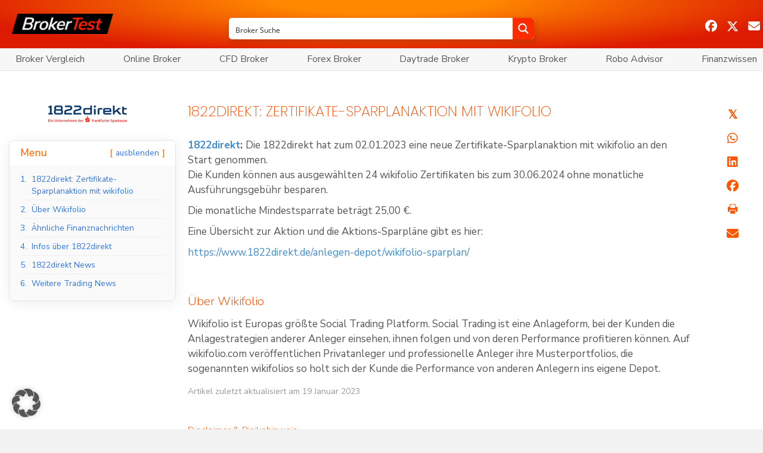

--- FILE ---
content_type: text/html; charset=UTF-8
request_url: https://broker-test.de/trading-news/1822direkt-zertifikate-sparplanaktion-mit-wikifolio/
body_size: 88737
content:
<!DOCTYPE html>
<html lang="de" prefix="og: https://ogp.me/ns#">
<head>
<meta charset="UTF-8" />
<meta name='viewport' content='width=device-width, initial-scale=1.0' />
<meta http-equiv='X-UA-Compatible' content='IE=edge' />
<link rel="profile" href="https://gmpg.org/xfn/11" />

<!-- Suchmaschinen-Optimierung durch Rank Math PRO - https://rankmath.com/ -->
<title>1822direkt: Zertifikate-Sparplanaktion mit wikifolio</title>
<meta name="description" content=" Die 1822direkt führt bis 31.01.2023 eine Gewinnspiel-Aktion mit dem Börsenplatz Gettex (Börse München) durch. Teilnehmen können alle Kunden der 1822direkt, die während des Aktionszeitraums ein Geschäft…"/>
<meta name="robots" content="follow, index"/>
<link rel="canonical" href="https://broker-test.de/trading-news/1822direkt-zertifikate-sparplanaktion-mit-wikifolio/" />
<meta property="og:locale" content="de_DE" />
<meta property="og:type" content="article" />
<meta property="og:title" content="1822direkt: Zertifikate-Sparplanaktion mit wikifolio" />
<meta property="og:description" content=" Die 1822direkt führt bis 31.01.2023 eine Gewinnspiel-Aktion mit dem Börsenplatz Gettex (Börse München) durch. Teilnehmen können alle Kunden der 1822direkt, die während des Aktionszeitraums ein Geschäft…" />
<meta property="og:url" content="https://broker-test.de/trading-news/1822direkt-zertifikate-sparplanaktion-mit-wikifolio/" />
<meta property="og:site_name" content="Broker Test" />
<meta property="article:publisher" content="https://www.facebook.com/financedaily" />
<meta property="article:tag" content="1822direkt" />
<meta property="article:tag" content="Broker" />
<meta property="article:tag" content="Sparplan" />
<meta property="article:tag" content="Wikifolio" />
<meta property="article:tag" content="Zertifikate" />
<meta property="article:section" content="Aktionen" />
<meta property="article:published_time" content="2023-01-19T16:22:48+01:00" />
<meta name="twitter:card" content="summary" />
<meta name="twitter:title" content="1822direkt: Zertifikate-Sparplanaktion mit wikifolio" />
<meta name="twitter:description" content=" Die 1822direkt führt bis 31.01.2023 eine Gewinnspiel-Aktion mit dem Börsenplatz Gettex (Börse München) durch. Teilnehmen können alle Kunden der 1822direkt, die während des Aktionszeitraums ein Geschäft…" />
<meta name="twitter:site" content="@brokertest" />
<meta name="twitter:creator" content="@brokertest" />
<meta name="twitter:label1" content="Verfasst von" />
<meta name="twitter:data1" content="Jan" />
<meta name="twitter:label2" content="Lesedauer" />
<meta name="twitter:data2" content="Weniger als eine Minute" />
<script type="application/ld+json" class="rank-math-schema-pro">{"@context":"https://schema.org","@graph":[{"@type":["NewsMediaOrganization","Organization"],"@id":"https://broker-test.de/#organization","name":"Ernsting.com Publications GmbH","url":"https://broker-test.de","sameAs":["https://www.facebook.com/financedaily","https://twitter.com/brokertest"]},{"@type":"WebSite","@id":"https://broker-test.de/#website","url":"https://broker-test.de","name":"Broker Test","publisher":{"@id":"https://broker-test.de/#organization"},"inLanguage":"de"},{"@type":"WebPage","@id":"https://broker-test.de/trading-news/1822direkt-zertifikate-sparplanaktion-mit-wikifolio/#webpage","url":"https://broker-test.de/trading-news/1822direkt-zertifikate-sparplanaktion-mit-wikifolio/","name":"1822direkt: Zertifikate-Sparplanaktion mit wikifolio","datePublished":"2023-01-19T16:22:48+01:00","dateModified":"2023-01-19T16:22:48+01:00","isPartOf":{"@id":"https://broker-test.de/#website"},"inLanguage":"de"},{"@type":"Person","@id":"https://broker-test.de/trading-news/1822direkt-zertifikate-sparplanaktion-mit-wikifolio/#author","name":"Jan","image":{"@type":"ImageObject","@id":"https://secure.gravatar.com/avatar/c120f39a121256eea0cb0bfc5e5b5182c50e9ef288a2b2e99ae16a493b7591e1?s=96&amp;d=mm&amp;r=g","url":"https://secure.gravatar.com/avatar/c120f39a121256eea0cb0bfc5e5b5182c50e9ef288a2b2e99ae16a493b7591e1?s=96&amp;d=mm&amp;r=g","caption":"Jan","inLanguage":"de"},"worksFor":{"@id":"https://broker-test.de/#organization"}},{"@type":"NewsArticle","headline":"1822direkt: Zertifikate-Sparplanaktion mit wikifolio","datePublished":"2023-01-19T16:22:48+01:00","dateModified":"2023-01-19T16:22:48+01:00","articleSection":"Aktionen, Trading News","author":{"@id":"https://broker-test.de/trading-news/1822direkt-zertifikate-sparplanaktion-mit-wikifolio/#author","name":"Jan"},"publisher":{"@id":"https://broker-test.de/#organization"},"description":"\u00a0Die 1822direkt f\u00fchrt bis 31.01.2023 eine Gewinnspiel-Aktion mit dem B\u00f6rsenplatz Gettex (B\u00f6rse M\u00fcnchen) durch. Teilnehmen k\u00f6nnen alle Kunden der 1822direkt, die w\u00e4hrend des Aktionszeitraums ein Gesch\u00e4ft\u2026","copyrightYear":"2023","copyrightHolder":{"@id":"https://broker-test.de/#organization"},"name":"1822direkt: Zertifikate-Sparplanaktion mit wikifolio","@id":"https://broker-test.de/trading-news/1822direkt-zertifikate-sparplanaktion-mit-wikifolio/#richSnippet","isPartOf":{"@id":"https://broker-test.de/trading-news/1822direkt-zertifikate-sparplanaktion-mit-wikifolio/#webpage"},"inLanguage":"de","mainEntityOfPage":{"@id":"https://broker-test.de/trading-news/1822direkt-zertifikate-sparplanaktion-mit-wikifolio/#webpage"}}]}</script>
<!-- /Rank Math WordPress SEO Plugin -->

<link rel='dns-prefetch' href='//cdnjs.cloudflare.com' />
<link data-borlabs-cookie-style-blocker-id="google-fonts" rel='dns-prefetch' data-borlabs-cookie-style-blocker-href='//fonts.googleapis.com' />
<link data-borlabs-cookie-style-blocker-id="google-fonts" data-borlabs-cookie-style-blocker-href='https://fonts.gstatic.com' crossorigin rel='preconnect' />
<link rel="alternate" type="application/rss+xml" title="Broker Test &raquo; Feed" href="https://broker-test.de/feed/" />
<link rel="alternate" title="oEmbed (JSON)" type="application/json+oembed" href="https://broker-test.de/wp-json/oembed/1.0/embed?url=https%3A%2F%2Fbroker-test.de%2Ftrading-news%2F1822direkt-zertifikate-sparplanaktion-mit-wikifolio%2F" />
<link rel="alternate" title="oEmbed (XML)" type="text/xml+oembed" href="https://broker-test.de/wp-json/oembed/1.0/embed?url=https%3A%2F%2Fbroker-test.de%2Ftrading-news%2F1822direkt-zertifikate-sparplanaktion-mit-wikifolio%2F&#038;format=xml" />
<link rel="preload" href="https://cdnjs.cloudflare.com/ajax/libs/foundicons/3.0.0/foundation-icons.woff" as="font" type="font/woff2" crossorigin="anonymous">
<link rel="preload" href="https://broker-test.de/wp-content/plugins/bb-plugin/fonts/fontawesome/5.15.4/webfonts/fa-solid-900.woff2" as="font" type="font/woff2" crossorigin="anonymous">
<link rel="preload" href="https://broker-test.de/wp-content/plugins/bb-plugin/fonts/fontawesome/5.15.4/webfonts/fa-regular-400.woff2" as="font" type="font/woff2" crossorigin="anonymous">
<link rel="preload" href="https://broker-test.de/wp-content/plugins/bb-plugin/fonts/fontawesome/5.15.4/webfonts/fa-brands-400.woff2" as="font" type="font/woff2" crossorigin="anonymous">
<style id='wp-img-auto-sizes-contain-inline-css'>
img:is([sizes=auto i],[sizes^="auto," i]){contain-intrinsic-size:3000px 1500px}
/*# sourceURL=wp-img-auto-sizes-contain-inline-css */
</style>
<link rel='stylesheet' id='formidable-css' href='https://broker-test.de/wp-content/plugins/formidable/css/formidableforms.css?ver=1142147' media='all' />
<style id='wp-emoji-styles-inline-css'>

	img.wp-smiley, img.emoji {
		display: inline !important;
		border: none !important;
		box-shadow: none !important;
		height: 1em !important;
		width: 1em !important;
		margin: 0 0.07em !important;
		vertical-align: -0.1em !important;
		background: none !important;
		padding: 0 !important;
	}
/*# sourceURL=wp-emoji-styles-inline-css */
</style>
<link rel='stylesheet' id='wp-block-library-css' href='https://broker-test.de/wp-includes/css/dist/block-library/style.min.css?ver=6.9' media='all' />
<style id='global-styles-inline-css'>
:root{--wp--preset--aspect-ratio--square: 1;--wp--preset--aspect-ratio--4-3: 4/3;--wp--preset--aspect-ratio--3-4: 3/4;--wp--preset--aspect-ratio--3-2: 3/2;--wp--preset--aspect-ratio--2-3: 2/3;--wp--preset--aspect-ratio--16-9: 16/9;--wp--preset--aspect-ratio--9-16: 9/16;--wp--preset--color--black: #000000;--wp--preset--color--cyan-bluish-gray: #abb8c3;--wp--preset--color--white: #ffffff;--wp--preset--color--pale-pink: #f78da7;--wp--preset--color--vivid-red: #cf2e2e;--wp--preset--color--luminous-vivid-orange: #ff6900;--wp--preset--color--luminous-vivid-amber: #fcb900;--wp--preset--color--light-green-cyan: #7bdcb5;--wp--preset--color--vivid-green-cyan: #00d084;--wp--preset--color--pale-cyan-blue: #8ed1fc;--wp--preset--color--vivid-cyan-blue: #0693e3;--wp--preset--color--vivid-purple: #9b51e0;--wp--preset--color--fl-heading-text: #ff5500;--wp--preset--color--fl-body-bg: #f2f2f2;--wp--preset--color--fl-body-text: #555555;--wp--preset--color--fl-accent: #428bca;--wp--preset--color--fl-accent-hover: #ff5500;--wp--preset--color--fl-topbar-bg: #ffffff;--wp--preset--color--fl-topbar-text: #000000;--wp--preset--color--fl-topbar-link: #428bca;--wp--preset--color--fl-topbar-hover: #428bca;--wp--preset--color--fl-header-bg: #ffffff;--wp--preset--color--fl-header-text: #000000;--wp--preset--color--fl-header-link: #428bca;--wp--preset--color--fl-header-hover: #428bca;--wp--preset--color--fl-nav-bg: #ffffff;--wp--preset--color--fl-nav-link: #428bca;--wp--preset--color--fl-nav-hover: #428bca;--wp--preset--color--fl-content-bg: #ffffff;--wp--preset--color--fl-footer-widgets-bg: #ffffff;--wp--preset--color--fl-footer-widgets-text: #000000;--wp--preset--color--fl-footer-widgets-link: #428bca;--wp--preset--color--fl-footer-widgets-hover: #428bca;--wp--preset--color--fl-footer-bg: #ffffff;--wp--preset--color--fl-footer-text: #000000;--wp--preset--color--fl-footer-link: #428bca;--wp--preset--color--fl-footer-hover: #428bca;--wp--preset--gradient--vivid-cyan-blue-to-vivid-purple: linear-gradient(135deg,rgb(6,147,227) 0%,rgb(155,81,224) 100%);--wp--preset--gradient--light-green-cyan-to-vivid-green-cyan: linear-gradient(135deg,rgb(122,220,180) 0%,rgb(0,208,130) 100%);--wp--preset--gradient--luminous-vivid-amber-to-luminous-vivid-orange: linear-gradient(135deg,rgb(252,185,0) 0%,rgb(255,105,0) 100%);--wp--preset--gradient--luminous-vivid-orange-to-vivid-red: linear-gradient(135deg,rgb(255,105,0) 0%,rgb(207,46,46) 100%);--wp--preset--gradient--very-light-gray-to-cyan-bluish-gray: linear-gradient(135deg,rgb(238,238,238) 0%,rgb(169,184,195) 100%);--wp--preset--gradient--cool-to-warm-spectrum: linear-gradient(135deg,rgb(74,234,220) 0%,rgb(151,120,209) 20%,rgb(207,42,186) 40%,rgb(238,44,130) 60%,rgb(251,105,98) 80%,rgb(254,248,76) 100%);--wp--preset--gradient--blush-light-purple: linear-gradient(135deg,rgb(255,206,236) 0%,rgb(152,150,240) 100%);--wp--preset--gradient--blush-bordeaux: linear-gradient(135deg,rgb(254,205,165) 0%,rgb(254,45,45) 50%,rgb(107,0,62) 100%);--wp--preset--gradient--luminous-dusk: linear-gradient(135deg,rgb(255,203,112) 0%,rgb(199,81,192) 50%,rgb(65,88,208) 100%);--wp--preset--gradient--pale-ocean: linear-gradient(135deg,rgb(255,245,203) 0%,rgb(182,227,212) 50%,rgb(51,167,181) 100%);--wp--preset--gradient--electric-grass: linear-gradient(135deg,rgb(202,248,128) 0%,rgb(113,206,126) 100%);--wp--preset--gradient--midnight: linear-gradient(135deg,rgb(2,3,129) 0%,rgb(40,116,252) 100%);--wp--preset--font-size--small: 13px;--wp--preset--font-size--medium: 20px;--wp--preset--font-size--large: 36px;--wp--preset--font-size--x-large: 42px;--wp--preset--spacing--20: 0.44rem;--wp--preset--spacing--30: 0.67rem;--wp--preset--spacing--40: 1rem;--wp--preset--spacing--50: 1.5rem;--wp--preset--spacing--60: 2.25rem;--wp--preset--spacing--70: 3.38rem;--wp--preset--spacing--80: 5.06rem;--wp--preset--shadow--natural: 6px 6px 9px rgba(0, 0, 0, 0.2);--wp--preset--shadow--deep: 12px 12px 50px rgba(0, 0, 0, 0.4);--wp--preset--shadow--sharp: 6px 6px 0px rgba(0, 0, 0, 0.2);--wp--preset--shadow--outlined: 6px 6px 0px -3px rgb(255, 255, 255), 6px 6px rgb(0, 0, 0);--wp--preset--shadow--crisp: 6px 6px 0px rgb(0, 0, 0);}:where(.is-layout-flex){gap: 0.5em;}:where(.is-layout-grid){gap: 0.5em;}body .is-layout-flex{display: flex;}.is-layout-flex{flex-wrap: wrap;align-items: center;}.is-layout-flex > :is(*, div){margin: 0;}body .is-layout-grid{display: grid;}.is-layout-grid > :is(*, div){margin: 0;}:where(.wp-block-columns.is-layout-flex){gap: 2em;}:where(.wp-block-columns.is-layout-grid){gap: 2em;}:where(.wp-block-post-template.is-layout-flex){gap: 1.25em;}:where(.wp-block-post-template.is-layout-grid){gap: 1.25em;}.has-black-color{color: var(--wp--preset--color--black) !important;}.has-cyan-bluish-gray-color{color: var(--wp--preset--color--cyan-bluish-gray) !important;}.has-white-color{color: var(--wp--preset--color--white) !important;}.has-pale-pink-color{color: var(--wp--preset--color--pale-pink) !important;}.has-vivid-red-color{color: var(--wp--preset--color--vivid-red) !important;}.has-luminous-vivid-orange-color{color: var(--wp--preset--color--luminous-vivid-orange) !important;}.has-luminous-vivid-amber-color{color: var(--wp--preset--color--luminous-vivid-amber) !important;}.has-light-green-cyan-color{color: var(--wp--preset--color--light-green-cyan) !important;}.has-vivid-green-cyan-color{color: var(--wp--preset--color--vivid-green-cyan) !important;}.has-pale-cyan-blue-color{color: var(--wp--preset--color--pale-cyan-blue) !important;}.has-vivid-cyan-blue-color{color: var(--wp--preset--color--vivid-cyan-blue) !important;}.has-vivid-purple-color{color: var(--wp--preset--color--vivid-purple) !important;}.has-black-background-color{background-color: var(--wp--preset--color--black) !important;}.has-cyan-bluish-gray-background-color{background-color: var(--wp--preset--color--cyan-bluish-gray) !important;}.has-white-background-color{background-color: var(--wp--preset--color--white) !important;}.has-pale-pink-background-color{background-color: var(--wp--preset--color--pale-pink) !important;}.has-vivid-red-background-color{background-color: var(--wp--preset--color--vivid-red) !important;}.has-luminous-vivid-orange-background-color{background-color: var(--wp--preset--color--luminous-vivid-orange) !important;}.has-luminous-vivid-amber-background-color{background-color: var(--wp--preset--color--luminous-vivid-amber) !important;}.has-light-green-cyan-background-color{background-color: var(--wp--preset--color--light-green-cyan) !important;}.has-vivid-green-cyan-background-color{background-color: var(--wp--preset--color--vivid-green-cyan) !important;}.has-pale-cyan-blue-background-color{background-color: var(--wp--preset--color--pale-cyan-blue) !important;}.has-vivid-cyan-blue-background-color{background-color: var(--wp--preset--color--vivid-cyan-blue) !important;}.has-vivid-purple-background-color{background-color: var(--wp--preset--color--vivid-purple) !important;}.has-black-border-color{border-color: var(--wp--preset--color--black) !important;}.has-cyan-bluish-gray-border-color{border-color: var(--wp--preset--color--cyan-bluish-gray) !important;}.has-white-border-color{border-color: var(--wp--preset--color--white) !important;}.has-pale-pink-border-color{border-color: var(--wp--preset--color--pale-pink) !important;}.has-vivid-red-border-color{border-color: var(--wp--preset--color--vivid-red) !important;}.has-luminous-vivid-orange-border-color{border-color: var(--wp--preset--color--luminous-vivid-orange) !important;}.has-luminous-vivid-amber-border-color{border-color: var(--wp--preset--color--luminous-vivid-amber) !important;}.has-light-green-cyan-border-color{border-color: var(--wp--preset--color--light-green-cyan) !important;}.has-vivid-green-cyan-border-color{border-color: var(--wp--preset--color--vivid-green-cyan) !important;}.has-pale-cyan-blue-border-color{border-color: var(--wp--preset--color--pale-cyan-blue) !important;}.has-vivid-cyan-blue-border-color{border-color: var(--wp--preset--color--vivid-cyan-blue) !important;}.has-vivid-purple-border-color{border-color: var(--wp--preset--color--vivid-purple) !important;}.has-vivid-cyan-blue-to-vivid-purple-gradient-background{background: var(--wp--preset--gradient--vivid-cyan-blue-to-vivid-purple) !important;}.has-light-green-cyan-to-vivid-green-cyan-gradient-background{background: var(--wp--preset--gradient--light-green-cyan-to-vivid-green-cyan) !important;}.has-luminous-vivid-amber-to-luminous-vivid-orange-gradient-background{background: var(--wp--preset--gradient--luminous-vivid-amber-to-luminous-vivid-orange) !important;}.has-luminous-vivid-orange-to-vivid-red-gradient-background{background: var(--wp--preset--gradient--luminous-vivid-orange-to-vivid-red) !important;}.has-very-light-gray-to-cyan-bluish-gray-gradient-background{background: var(--wp--preset--gradient--very-light-gray-to-cyan-bluish-gray) !important;}.has-cool-to-warm-spectrum-gradient-background{background: var(--wp--preset--gradient--cool-to-warm-spectrum) !important;}.has-blush-light-purple-gradient-background{background: var(--wp--preset--gradient--blush-light-purple) !important;}.has-blush-bordeaux-gradient-background{background: var(--wp--preset--gradient--blush-bordeaux) !important;}.has-luminous-dusk-gradient-background{background: var(--wp--preset--gradient--luminous-dusk) !important;}.has-pale-ocean-gradient-background{background: var(--wp--preset--gradient--pale-ocean) !important;}.has-electric-grass-gradient-background{background: var(--wp--preset--gradient--electric-grass) !important;}.has-midnight-gradient-background{background: var(--wp--preset--gradient--midnight) !important;}.has-small-font-size{font-size: var(--wp--preset--font-size--small) !important;}.has-medium-font-size{font-size: var(--wp--preset--font-size--medium) !important;}.has-large-font-size{font-size: var(--wp--preset--font-size--large) !important;}.has-x-large-font-size{font-size: var(--wp--preset--font-size--x-large) !important;}
/*# sourceURL=global-styles-inline-css */
</style>

<style id='classic-theme-styles-inline-css'>
/*! This file is auto-generated */
.wp-block-button__link{color:#fff;background-color:#32373c;border-radius:9999px;box-shadow:none;text-decoration:none;padding:calc(.667em + 2px) calc(1.333em + 2px);font-size:1.125em}.wp-block-file__button{background:#32373c;color:#fff;text-decoration:none}
/*# sourceURL=/wp-includes/css/classic-themes.min.css */
</style>
<link rel='stylesheet' id='ai-aos-css' href='https://broker-test.de/wp-content/plugins/ad-inserter-pro/includes/aos/ai-aos.css?ver=2.8.9' media='all' />
<style id='6e825c7083e2f0a896f8e364f775e12b-front-css-inline-css'>
.autox-thickbox.button{margin: 0 5px;}.automaticx-video-container{position:relative;padding-bottom:56.25%;height:0;overflow:hidden}.automaticx-video-container embed,.automaticx-video-container amp-youtube,.automaticx-video-container iframe,.automaticx-video-container object{position:absolute;top:0;left:0;width:100%;height:100%}.automaticx-dual-ring{width:10px;aspect-ratio:1;border-radius:50%;border:6px solid;border-color:#000 #0000;animation:1s infinite automaticxs1}@keyframes automaticxs1{to{transform:rotate(.5turn)}}#openai-chat-response{padding-top:5px}.openchat-dots-bars-2{width:28px;height:28px;--c:linear-gradient(currentColor 0 0);--r1:radial-gradient(farthest-side at bottom,currentColor 93%,#0000);--r2:radial-gradient(farthest-side at top   ,currentColor 93%,#0000);background:var(--c),var(--r1),var(--r2),var(--c),var(--r1),var(--r2),var(--c),var(--r1),var(--r2);background-repeat:no-repeat;animation:1s infinite alternate automaticxdb2}@keyframes automaticxdb2{0%,25%{background-size:8px 0,8px 4px,8px 4px,8px 0,8px 4px,8px 4px,8px 0,8px 4px,8px 4px;background-position:0 50%,0 calc(50% - 2px),0 calc(50% + 2px),50% 50%,50% calc(50% - 2px),50% calc(50% + 2px),100% 50%,100% calc(50% - 2px),100% calc(50% + 2px)}50%{background-size:8px 100%,8px 4px,8px 4px,8px 0,8px 4px,8px 4px,8px 0,8px 4px,8px 4px;background-position:0 50%,0 calc(0% - 2px),0 calc(100% + 2px),50% 50%,50% calc(50% - 2px),50% calc(50% + 2px),100% 50%,100% calc(50% - 2px),100% calc(50% + 2px)}75%{background-size:8px 100%,8px 4px,8px 4px,8px 100%,8px 4px,8px 4px,8px 0,8px 4px,8px 4px;background-position:0 50%,0 calc(0% - 2px),0 calc(100% + 2px),50% 50%,50% calc(0% - 2px),50% calc(100% + 2px),100% 50%,100% calc(50% - 2px),100% calc(50% + 2px)}100%,95%{background-size:8px 100%,8px 4px,8px 4px,8px 100%,8px 4px,8px 4px,8px 100%,8px 4px,8px 4px;background-position:0 50%,0 calc(0% - 2px),0 calc(100% + 2px),50% 50%,50% calc(0% - 2px),50% calc(100% + 2px),100% 50%,100% calc(0% - 2px),100% calc(100% + 2px)}}
/*# sourceURL=6e825c7083e2f0a896f8e364f775e12b-front-css-inline-css */
</style>
<link rel='stylesheet' id='encyclopedia-css' href='https://broker-test.de/wp-content/plugins/encyclopedia-pro/assets/css/encyclopedia.css?ver=6.9' media='all' />
<link rel='stylesheet' id='bodhi-svgs-attachment-css' href='https://broker-test.de/wp-content/plugins/svg-support/css/svgs-attachment.css' media='all' />
<link rel='stylesheet' id='wp_automatic_gallery_style-css' href='https://broker-test.de/wp-content/plugins/wp-automatic/css/wp-automatic.css?ver=1.0.0' media='all' />
<style id='wpgb-head-inline-css'>
.wp-grid-builder:not(.wpgb-template),.wpgb-facet{opacity:0.01}.wpgb-facet fieldset{margin:0;padding:0;border:none;outline:none;box-shadow:none}.wpgb-facet fieldset:last-child{margin-bottom:40px;}.wpgb-facet fieldset legend.wpgb-sr-only{height:1px;width:1px}
/*# sourceURL=wpgb-head-inline-css */
</style>
<link rel='stylesheet' id='font-awesome-5-css' href='https://broker-test.de/wp-content/plugins/bb-plugin/fonts/fontawesome/5.15.4/css/all.min.css?ver=2.10.0.5' media='all' />
<link rel='stylesheet' id='foundation-icons-css' href='https://cdnjs.cloudflare.com/ajax/libs/foundicons/3.0.0/foundation-icons.css?ver=2.10.0.5' media='all' />
<link rel='stylesheet' id='fl-builder-layout-bundle-f10019fcf50bf82b75ffc5c2472ae0ae-css' href='https://broker-test.de/wp-content/uploads/bb-plugin/cache/f10019fcf50bf82b75ffc5c2472ae0ae-layout-bundle.css?ver=2.10.0.5-1.5.2.1' media='all' />
<link rel='stylesheet' id='megamenu-css' href='https://broker-test.de/wp-content/uploads/maxmegamenu/style.css?ver=f04189' media='all' />
<link rel='stylesheet' id='dashicons-css' href='https://broker-test.de/wp-includes/css/dashicons.min.css?ver=6.9' media='all' />
<link rel='stylesheet' id='megamenu-fontawesome-css' href='https://broker-test.de/wp-content/plugins/megamenu-pro/icons/fontawesome/css/font-awesome.min.css?ver=2.4.4' media='all' />
<link rel='stylesheet' id='megamenu-fontawesome5-css' href='https://broker-test.de/wp-content/plugins/megamenu-pro/icons/fontawesome5/css/all.min.css?ver=2.4.4' media='all' />
<link rel='stylesheet' id='megamenu-fontawesome6-css' href='https://broker-test.de/wp-content/plugins/megamenu-pro/icons/fontawesome6/css/all.min.css?ver=2.4.4' media='all' />
<link rel='stylesheet' id='custom-style-css' href='https://broker-test.de/wp-content/themes/bb-theme-btde/css/menu.css?ver=6.9' media='all' />
<link rel='stylesheet' id='borlabs-cookie-custom-css' href='https://broker-test.de/wp-content/cache/borlabs-cookie/1/borlabs-cookie-1-de.css?ver=3.3.23-4441' media='all' />
<link rel='stylesheet' id='code-snippets-site-css-styles-css' href='https://broker-test.de/?code-snippets-css=1&#038;ver=196' media='all' />
<link rel='stylesheet' id='font-awesome-css' href='https://broker-test.de/wp-content/plugins/bb-plugin/fonts/fontawesome/5.15.4/css/v4-shims.min.css?ver=2.10.0.5' media='all' />
<link rel='stylesheet' id='jquery-magnificpopup-css' href='https://broker-test.de/wp-content/plugins/bb-plugin/css/jquery.magnificpopup.min.css?ver=2.10.0.5' media='all' />
<link rel='stylesheet' id='base-css' href='https://broker-test.de/wp-content/themes/bb-theme/css/base.min.css?ver=1.7.19.1' media='all' />
<link rel='stylesheet' id='fl-automator-skin-css' href='https://broker-test.de/wp-content/uploads/bb-theme/skin-694d9156ba2e9.css?ver=1.7.19.1' media='all' />
<link rel='stylesheet' id='pp-animate-css' href='https://broker-test.de/wp-content/plugins/bbpowerpack/assets/css/animate.min.css?ver=3.5.1' media='all' />
<link data-borlabs-cookie-style-blocker-id="google-fonts" rel='stylesheet' id='fl-builder-google-fonts-87a8f8ecb2b0808998f8ec6a7d1361d5-css' data-borlabs-cookie-style-blocker-href='//fonts.googleapis.com/css?family=Nunito+Sans%3A300%2C400%2C700%2C400%7CNunito%3A300%7CPoppins%3A200&#038;ver=6.9' media='all' />
<script src="https://broker-test.de/wp-includes/js/jquery/jquery.min.js?ver=3.7.1" id="jquery-core-js"></script>
<script src="https://broker-test.de/wp-includes/js/jquery/jquery-migrate.min.js?ver=3.4.1" id="jquery-migrate-js"></script>
<script src="https://broker-test.de/wp-content/plugins/wp-automatic/js/main-front.js?ver=1.0.1" id="wp_automatic_gallery-js"></script>
<script id="analytify-events-tracking-js-extra">
var analytify_events_tracking = {"ajaxurl":"https://broker-test.de/wp-admin/admin-ajax.php","tracking_mode":"gtag","ga_mode":"ga4","tracking_code":"G-KJYJ5P4PD9","is_track_user":"1","root_domain":"broker-test.de","affiliate_link":"","download_extension":"zip|mp3*|mpe*g|pdf|docx*|pptx*|xlsx*|rar*","anchor_tracking":""};
//# sourceURL=analytify-events-tracking-js-extra
</script>
<script src="https://broker-test.de/wp-content/plugins/wp-analytify-pro/inc/modules/events-tracking/assets/js/analytify-events-tracking.min.js?ver=8.0.2" id="analytify-events-tracking-js"></script>
<script data-no-optimize="1" data-no-minify="1" data-cfasync="false" src="https://broker-test.de/wp-content/plugins/borlabs-cookie/assets/javascript/borlabs-cookie-tcf-stub.min.js?ver=3.3.23" id="borlabs-cookie-stub-js"></script>
<script data-no-optimize="1" data-no-minify="1" data-cfasync="false" src="https://broker-test.de/wp-content/cache/borlabs-cookie/1/borlabs-cookie-config-de.json.js?ver=3.3.23-173" id="borlabs-cookie-config-js"></script>
<script data-no-optimize="1" data-no-minify="1" data-cfasync="false" src="https://broker-test.de/wp-content/plugins/borlabs-cookie/assets/javascript/borlabs-cookie-prioritize.min.js?ver=3.3.23" id="borlabs-cookie-prioritize-js"></script>
<link rel="https://api.w.org/" href="https://broker-test.de/wp-json/" /><link rel="alternate" title="JSON" type="application/json" href="https://broker-test.de/wp-json/wp/v2/posts/279716" /><link rel="EditURI" type="application/rsd+xml" title="RSD" href="https://broker-test.de/xmlrpc.php?rsd" />
<meta name="generator" content="WordPress 6.9" />
<link rel='shortlink' href='https://broker-test.de/?p=279716' />
		<script>
			var bb_powerpack = {
				version: '2.40.10',
				getAjaxUrl: function() { return atob( 'aHR0cHM6Ly9icm9rZXItdGVzdC5kZS93cC1hZG1pbi9hZG1pbi1hamF4LnBocA==' ); },
				callback: function() {},
				mapMarkerData: {},
				post_id: '279716',
				search_term: '',
				current_page: 'https://broker-test.de/trading-news/1822direkt-zertifikate-sparplanaktion-mit-wikifolio/',
				conditionals: {
					is_front_page: false,
					is_home: false,
					is_archive: false,
					current_post_type: '',
					is_tax: false,
										is_author: false,
					current_author: false,
					is_search: false,
									}
			};
		</script>
		<meta name="cdp-version" content="1.5.0" /><noscript><style>.wp-grid-builder .wpgb-card.wpgb-card-hidden .wpgb-card-wrapper{opacity:1!important;visibility:visible!important;transform:none!important}.wpgb-facet {opacity:1!important;pointer-events:auto!important}.wpgb-facet *:not(.wpgb-pagination-facet){display:none}</style></noscript><script>document.documentElement.className += " js";</script>
<!-- Dieser Quellcode wurde hinzugefügt von Analytify (8.0.1) https://analytify.io/ !-->
						<script data-borlabs-cookie-script-blocker-id='google-analytics-four' type='text/template' data-borlabs-cookie-script-blocker-src="https://www.googletagmanager.com/gtag/js?id=G-KJYJ5P4PD9"></script>
			<script>
			window.dataLayer = window.dataLayer || [];
			function gtag(){dataLayer.push(arguments);}
			gtag('js', new Date());

			const configuration = {"anonymize_ip":"false","forceSSL":"false","allow_display_features":"true","debug_mode":true};
			const gaID = 'G-KJYJ5P4PD9';

			
			gtag('config', gaID, configuration);

			
			</script>

			<!-- Dieser Quellcode wurde hinzugefügt von Analytify (8.0.1) !--><script data-no-optimize="1" data-no-minify="1" data-cfasync="false" data-borlabs-cookie-script-blocker-ignore>
if ('1' === '1' && ('0' === '1' || '1' === '1')) {
    window['gtag_enable_tcf_support'] = true;
}
window.dataLayer = window.dataLayer || [];
if (typeof gtag !== 'function') {
    function gtag() {
        dataLayer.push(arguments);
    }
}
gtag('set', 'developer_id.dYjRjMm', true);
if ('0' === '1' || '1' === '1') {
    if (window.BorlabsCookieGoogleConsentModeDefaultSet !== true) {
        let getCookieValue = function (name) {
            return document.cookie.match('(^|;)\\s*' + name + '\\s*=\\s*([^;]+)')?.pop() || '';
        };
        let cookieValue = getCookieValue('borlabs-cookie-gcs');
        let consentsFromCookie = {};
        if (cookieValue !== '') {
            consentsFromCookie = JSON.parse(decodeURIComponent(cookieValue));
        }
        let defaultValues = {
            'ad_storage': 'denied',
            'ad_user_data': 'denied',
            'ad_personalization': 'denied',
            'analytics_storage': 'denied',
            'functionality_storage': 'denied',
            'personalization_storage': 'denied',
            'security_storage': 'denied',
            'wait_for_update': 500,
        };
        gtag('consent', 'default', { ...defaultValues, ...consentsFromCookie });
    }
    window.BorlabsCookieGoogleConsentModeDefaultSet = true;
    let borlabsCookieConsentChangeHandler = function () {
        window.dataLayer = window.dataLayer || [];
        if (typeof gtag !== 'function') { function gtag(){dataLayer.push(arguments);} }

        let getCookieValue = function (name) {
            return document.cookie.match('(^|;)\\s*' + name + '\\s*=\\s*([^;]+)')?.pop() || '';
        };
        let cookieValue = getCookieValue('borlabs-cookie-gcs');
        let consentsFromCookie = {};
        if (cookieValue !== '') {
            consentsFromCookie = JSON.parse(decodeURIComponent(cookieValue));
        }

        consentsFromCookie.analytics_storage = BorlabsCookie.Consents.hasConsent('google-analytics-four') ? 'granted' : 'denied';

        BorlabsCookie.CookieLibrary.setCookie(
            'borlabs-cookie-gcs',
            JSON.stringify(consentsFromCookie),
            BorlabsCookie.Settings.automaticCookieDomainAndPath.value ? '' : BorlabsCookie.Settings.cookieDomain.value,
            BorlabsCookie.Settings.cookiePath.value,
            BorlabsCookie.Cookie.getPluginCookie().expires,
            BorlabsCookie.Settings.cookieSecure.value,
            BorlabsCookie.Settings.cookieSameSite.value
        );
    }
    document.addEventListener('borlabs-cookie-consent-saved', borlabsCookieConsentChangeHandler);
    document.addEventListener('borlabs-cookie-handle-unblock', borlabsCookieConsentChangeHandler);
}
if ('0' === '1') {
    document.addEventListener('borlabs-cookie-after-init', function () {
		window.BorlabsCookie.Unblock.unblockScriptBlockerId('google-analytics-four');
	});
}
</script><script data-borlabs-cookie-script-blocker-ignore>
if ('1' === '1' && ('0' === '1' || '1' === '1')) {
    window['gtag_enable_tcf_support'] = true;
}
window.dataLayer = window.dataLayer || [];
if (typeof gtag !== 'function') {
    function gtag() {
        dataLayer.push(arguments);
    }
}
gtag('set', 'developer_id.dYjRjMm', true);
if ('0' === '1' || '1' === '1') {
    if (window.BorlabsCookieGoogleConsentModeDefaultSet !== true) {
        let getCookieValue = function (name) {
            return document.cookie.match('(^|;)\\s*' + name + '\\s*=\\s*([^;]+)')?.pop() || '';
        };
        let cookieValue = getCookieValue('borlabs-cookie-gcs');
        let consentsFromCookie = {};
        if (cookieValue !== '') {
            consentsFromCookie = JSON.parse(decodeURIComponent(cookieValue));
        }
        let defaultValues = {
            'ad_storage': 'denied',
            'ad_user_data': 'denied',
            'ad_personalization': 'denied',
            'analytics_storage': 'denied',
            'functionality_storage': 'denied',
            'personalization_storage': 'denied',
            'security_storage': 'denied',
            'wait_for_update': 500,
        };
        gtag('consent', 'default', { ...defaultValues, ...consentsFromCookie });
    }
    window.BorlabsCookieGoogleConsentModeDefaultSet = true;
    let borlabsCookieConsentChangeHandler = function () {
        window.dataLayer = window.dataLayer || [];
        if (typeof gtag !== 'function') { function gtag(){dataLayer.push(arguments);} }

        let getCookieValue = function (name) {
            return document.cookie.match('(^|;)\\s*' + name + '\\s*=\\s*([^;]+)')?.pop() || '';
        };
        let cookieValue = getCookieValue('borlabs-cookie-gcs');
        let consentsFromCookie = {};
        if (cookieValue !== '') {
            consentsFromCookie = JSON.parse(decodeURIComponent(cookieValue));
        }

        consentsFromCookie.analytics_storage = BorlabsCookie.Consents.hasConsent('google-analytics') ? 'granted' : 'denied';

        BorlabsCookie.CookieLibrary.setCookie(
            'borlabs-cookie-gcs',
            JSON.stringify(consentsFromCookie),
            BorlabsCookie.Settings.automaticCookieDomainAndPath.value ? '' : BorlabsCookie.Settings.cookieDomain.value,
            BorlabsCookie.Settings.cookiePath.value,
            BorlabsCookie.Cookie.getPluginCookie().expires,
            BorlabsCookie.Settings.cookieSecure.value,
            BorlabsCookie.Settings.cookieSameSite.value
        );
    }
    document.addEventListener('borlabs-cookie-consent-saved', borlabsCookieConsentChangeHandler);
    document.addEventListener('borlabs-cookie-handle-unblock', borlabsCookieConsentChangeHandler);
}
if ('0' === '1') {
    gtag("js", new Date());
    gtag("config", "G-1KCTT5E5Q0", {"anonymize_ip": true});

    (function (w, d, s, i) {
        var f = d.getElementsByTagName(s)[0],
            j = d.createElement(s);
        j.async = true;
        j.src =
            "https://www.googletagmanager.com/gtag/js?id=" + i;
        f.parentNode.insertBefore(j, f);
    })(window, document, "script", "G-1KCTT5E5Q0");
}
</script><script type="text/javascript">
          var ajaxurl = "https://broker-test.de/wp-admin/admin-ajax.php";
        </script><script type="text/javascript">
          var ajaxurl = "https://broker-test.de/wp-admin/admin-ajax.php";
        </script><script data-borlabs-cookie-script-blocker-id='google-analytics-four' type='text/template' id="google_gtagjs" data-borlabs-cookie-script-blocker-src="https://www.googletagmanager.com/gtag/js?id=G-KJYJ5P4PD9"></script>
<script id="google_gtagjs-inline">
window.dataLayer = window.dataLayer || [];function gtag(){dataLayer.push(arguments);}gtag('js', new Date());gtag('config', 'G-KJYJ5P4PD9', {} );
</script>
<link rel="icon" href="https://broker-test.de/wp-content/uploads/2020/01/cropped-btde-favicon-32x32.png" sizes="32x32" />
<link rel="icon" href="https://broker-test.de/wp-content/uploads/2020/01/cropped-btde-favicon-192x192.png" sizes="192x192" />
<link rel="apple-touch-icon" href="https://broker-test.de/wp-content/uploads/2020/01/cropped-btde-favicon-180x180.png" />
<meta name="msapplication-TileImage" content="https://broker-test.de/wp-content/uploads/2020/01/cropped-btde-favicon-270x270.png" />
<style type="text/css">/** Mega Menu CSS: fs **/</style>
<style>
.ai-viewports                 {--ai: 1;}
.ai-viewport-4                { display: none !important;}
.ai-viewport-3                { display: none !important;}
.ai-viewport-2                { display: none !important;}
.ai-viewport-1                { display: inherit !important;}
.ai-viewport-0                { display: none !important;}
@media (min-width: 980px) and (max-width: 1599px) {
.ai-viewport-1                { display: none !important;}
.ai-viewport-2                { display: inherit !important;}
}
@media (min-width: 768px) and (max-width: 979px) {
.ai-viewport-1                { display: none !important;}
.ai-viewport-3                { display: inherit !important;}
}
@media (max-width: 767px) {
.ai-viewport-1                { display: none !important;}
.ai-viewport-4                { display: inherit !important;}
}
.ai-rotate {position: relative;}
.ai-rotate-hidden {visibility: hidden;}
.ai-rotate-hidden-2 {position: absolute; top: 0; left: 0; width: 100%; height: 100%;}
.ai-list-data, .ai-ip-data, .ai-filter-check, .ai-fallback, .ai-list-block, .ai-list-block-ip, .ai-list-block-filter {visibility: hidden; position: absolute; width: 50%; height: 1px; top: -1000px; z-index: -9999; margin: 0px!important;}
.ai-list-data, .ai-ip-data, .ai-filter-check, .ai-fallback {min-width: 1px;}
.ai-close {position: relative;}
.ai-close-button {position: absolute; top: -11px; right: -11px; width: 24px; height: 24px; background: url(https://broker-test.de/wp-content/plugins/ad-inserter-pro/css/images/close-button.png) no-repeat center center; cursor: pointer; z-index: 9; display: none;}
.ai-close-show {display: block;}
.ai-close-left {right: unset; left: -11px;}
.ai-close-bottom {top: unset; bottom: -10px;}
.ai-close-none {visibility: hidden;}
.ai-close-fit {width: fit-content; width: -moz-fit-content;}
</style>
<script async src="https://pagead2.googlesyndication.com/pagead/js/adsbygoogle.js?client=ca-pub-9127798186304434" crossorigin="anonymous"></script>
<script async src="https://securepubads.g.doubleclick.net/tag/js/gpt.js"></script>
<script>
 var googletag = googletag || {};
 googletag.cmd = googletag.cmd || [];
</script><link rel='stylesheet' id='lwptoc-main-css' href='https://broker-test.de/wp-content/plugins/luckywp-table-of-contents/front/assets/main.min.css?ver=2.1.14' media='all' />
<link rel='stylesheet' id='wpgb-style-css' href='https://broker-test.de/wp-content/plugins/wp-grid-builder/public/css/style.css?ver=2.3.1' media='all' />
<link rel='stylesheet' id='wpgb-grids-css' href='https://broker-test.de/wp-content/uploads/wpgb/grids/G2C2.css?ver=1728999415' media='all' />
<link rel="stylesheet" id="asp-basic" href="https://broker-test.de/wp-content/cache/asp/style.basic-ho-is-po-no-da-co-au-si-se-is.css?mq=cVEsJM" media="all" /><style id='asp-instance-1'>div[id*='ajaxsearchpro1_'] div.asp_loader,div[id*='ajaxsearchpro1_'] div.asp_loader *{box-sizing:border-box !important;margin:0;padding:0;box-shadow:none}div[id*='ajaxsearchpro1_'] div.asp_loader{box-sizing:border-box;display:flex;flex:0 1 auto;flex-direction:column;flex-grow:0;flex-shrink:0;flex-basis:28px;max-width:100%;max-height:100%;align-items:center;justify-content:center}div[id*='ajaxsearchpro1_'] div.asp_loader-inner{width:100%;margin:0 auto;text-align:center;height:100%}@-webkit-keyframes rotate-simple{0%{-webkit-transform:rotate(0deg);transform:rotate(0deg)}50%{-webkit-transform:rotate(180deg);transform:rotate(180deg)}100%{-webkit-transform:rotate(360deg);transform:rotate(360deg)}}@keyframes rotate-simple{0%{-webkit-transform:rotate(0deg);transform:rotate(0deg)}50%{-webkit-transform:rotate(180deg);transform:rotate(180deg)}100%{-webkit-transform:rotate(360deg);transform:rotate(360deg)}}div[id*='ajaxsearchpro1_'] div.asp_simple-circle{margin:0;height:100%;width:100%;animation:rotate-simple 0.8s infinite linear;-webkit-animation:rotate-simple 0.8s infinite linear;border:4px solid rgba(0,0,0,1);;border-right-color:transparent;border-radius:50%;box-sizing:border-box}div[id*='ajaxsearchprores1_'] .asp_res_loader div.asp_loader,div[id*='ajaxsearchprores1_'] .asp_res_loader div.asp_loader *{box-sizing:border-box !important;margin:0;padding:0;box-shadow:none}div[id*='ajaxsearchprores1_'] .asp_res_loader div.asp_loader{box-sizing:border-box;display:flex;flex:0 1 auto;flex-direction:column;flex-grow:0;flex-shrink:0;flex-basis:28px;max-width:100%;max-height:100%;align-items:center;justify-content:center}div[id*='ajaxsearchprores1_'] .asp_res_loader div.asp_loader-inner{width:100%;margin:0 auto;text-align:center;height:100%}@-webkit-keyframes rotate-simple{0%{-webkit-transform:rotate(0deg);transform:rotate(0deg)}50%{-webkit-transform:rotate(180deg);transform:rotate(180deg)}100%{-webkit-transform:rotate(360deg);transform:rotate(360deg)}}@keyframes rotate-simple{0%{-webkit-transform:rotate(0deg);transform:rotate(0deg)}50%{-webkit-transform:rotate(180deg);transform:rotate(180deg)}100%{-webkit-transform:rotate(360deg);transform:rotate(360deg)}}div[id*='ajaxsearchprores1_'] .asp_res_loader div.asp_simple-circle{margin:0;height:100%;width:100%;animation:rotate-simple 0.8s infinite linear;-webkit-animation:rotate-simple 0.8s infinite linear;border:4px solid rgba(0,0,0,1);;border-right-color:transparent;border-radius:50%;box-sizing:border-box}#ajaxsearchpro1_1 div.asp_loader,#ajaxsearchpro1_2 div.asp_loader,#ajaxsearchpro1_1 div.asp_loader *,#ajaxsearchpro1_2 div.asp_loader *{box-sizing:border-box !important;margin:0;padding:0;box-shadow:none}#ajaxsearchpro1_1 div.asp_loader,#ajaxsearchpro1_2 div.asp_loader{box-sizing:border-box;display:flex;flex:0 1 auto;flex-direction:column;flex-grow:0;flex-shrink:0;flex-basis:28px;max-width:100%;max-height:100%;align-items:center;justify-content:center}#ajaxsearchpro1_1 div.asp_loader-inner,#ajaxsearchpro1_2 div.asp_loader-inner{width:100%;margin:0 auto;text-align:center;height:100%}@-webkit-keyframes rotate-simple{0%{-webkit-transform:rotate(0deg);transform:rotate(0deg)}50%{-webkit-transform:rotate(180deg);transform:rotate(180deg)}100%{-webkit-transform:rotate(360deg);transform:rotate(360deg)}}@keyframes rotate-simple{0%{-webkit-transform:rotate(0deg);transform:rotate(0deg)}50%{-webkit-transform:rotate(180deg);transform:rotate(180deg)}100%{-webkit-transform:rotate(360deg);transform:rotate(360deg)}}#ajaxsearchpro1_1 div.asp_simple-circle,#ajaxsearchpro1_2 div.asp_simple-circle{margin:0;height:100%;width:100%;animation:rotate-simple 0.8s infinite linear;-webkit-animation:rotate-simple 0.8s infinite linear;border:4px solid rgba(0,0,0,1);;border-right-color:transparent;border-radius:50%;box-sizing:border-box}@-webkit-keyframes asp_an_fadeInDown{0%{opacity:0;-webkit-transform:translateY(-20px)}100%{opacity:1;-webkit-transform:translateY(0)}}@keyframes asp_an_fadeInDown{0%{opacity:0;transform:translateY(-20px)}100%{opacity:1;transform:translateY(0)}}.asp_an_fadeInDown{-webkit-animation-name:asp_an_fadeInDown;animation-name:asp_an_fadeInDown}div.asp_r.asp_r_1,div.asp_r.asp_r_1 *,div.asp_m.asp_m_1,div.asp_m.asp_m_1 *,div.asp_s.asp_s_1,div.asp_s.asp_s_1 *{-webkit-box-sizing:content-box;-moz-box-sizing:content-box;-ms-box-sizing:content-box;-o-box-sizing:content-box;box-sizing:content-box;border:0;border-radius:0;text-transform:none;text-shadow:none;box-shadow:none;text-decoration:none;text-align:left;letter-spacing:normal}div.asp_r.asp_r_1,div.asp_m.asp_m_1,div.asp_s.asp_s_1{-webkit-box-sizing:border-box;-moz-box-sizing:border-box;-ms-box-sizing:border-box;-o-box-sizing:border-box;box-sizing:border-box}div.asp_r.asp_r_1,div.asp_r.asp_r_1 *,div.asp_m.asp_m_1,div.asp_m.asp_m_1 *,div.asp_s.asp_s_1,div.asp_s.asp_s_1 *{padding:0;margin:0}.wpdreams_clear{clear:both}.asp_w_container_1{width:100%}#ajaxsearchpro1_1,#ajaxsearchpro1_2,div.asp_m.asp_m_1{width:100%;height:auto;max-height:none;border-radius:5px;background:#d1eaff;margin-top:0;margin-bottom:0;background-image:-moz-radial-gradient(center,ellipse cover,rgba(255,255,255,1),rgba(255,255,255,1));background-image:-webkit-gradient(radial,center center,0px,center center,100%,rgba(255,255,255,1),rgba(255,255,255,1));background-image:-webkit-radial-gradient(center,ellipse cover,rgba(255,255,255,1),rgba(255,255,255,1));background-image:-o-radial-gradient(center,ellipse cover,rgba(255,255,255,1),rgba(255,255,255,1));background-image:-ms-radial-gradient(center,ellipse cover,rgba(255,255,255,1),rgba(255,255,255,1));background-image:radial-gradient(ellipse at center,rgba(255,255,255,1),rgba(255,255,255,1));overflow:hidden;border:1px none rgb(0,0,0);border-radius:5px 5px 5px 5px;box-shadow:0 1px 0 0 #e4e4e4}#ajaxsearchpro1_1 .probox,#ajaxsearchpro1_2 .probox,div.asp_m.asp_m_1 .probox{margin:0;height:28px;background:transparent;border:0 none rgb(255,255,255);border-radius:0;box-shadow:none}p[id*=asp-try-1]{color:rgb(85,85,85) !important;display:block}div.asp_main_container+[id*=asp-try-1]{width:100%}p[id*=asp-try-1] a{color:rgb(255,181,86) !important}p[id*=asp-try-1] a:after{color:rgb(85,85,85) !important;display:inline;content:','}p[id*=asp-try-1] a:last-child:after{display:none}#ajaxsearchpro1_1 .probox .proinput,#ajaxsearchpro1_2 .probox .proinput,div.asp_m.asp_m_1 .probox .proinput{font-weight:normal;font-family:"Open Sans";color:rgb(0,0,0);font-size:12px;line-height:15px;text-shadow:none;line-height:normal;flex-grow:1;order:5;margin:0 0 0 10px;padding:0 5px}#ajaxsearchpro1_1 .probox .proinput input.orig,#ajaxsearchpro1_2 .probox .proinput input.orig,div.asp_m.asp_m_1 .probox .proinput input.orig{font-weight:normal;font-family:"Open Sans";color:rgb(0,0,0);font-size:12px;line-height:15px;text-shadow:none;line-height:normal;border:0;box-shadow:none;height:28px;position:relative;z-index:2;padding:0 !important;padding-top:2px !important;margin:-1px 0 0 -4px !important;width:100%;background:transparent !important}#ajaxsearchpro1_1 .probox .proinput input.autocomplete,#ajaxsearchpro1_2 .probox .proinput input.autocomplete,div.asp_m.asp_m_1 .probox .proinput input.autocomplete{font-weight:normal;font-family:"Open Sans";color:rgb(0,0,0);font-size:12px;line-height:15px;text-shadow:none;line-height:normal;opacity:0.25;height:28px;display:block;position:relative;z-index:1;padding:0 !important;margin:-1px 0 0 -4px !important;margin-top:-28px !important;width:100%;background:transparent !important}.rtl #ajaxsearchpro1_1 .probox .proinput input.orig,.rtl #ajaxsearchpro1_2 .probox .proinput input.orig,.rtl #ajaxsearchpro1_1 .probox .proinput input.autocomplete,.rtl #ajaxsearchpro1_2 .probox .proinput input.autocomplete,.rtl div.asp_m.asp_m_1 .probox .proinput input.orig,.rtl div.asp_m.asp_m_1 .probox .proinput input.autocomplete{font-weight:normal;font-family:"Open Sans";color:rgb(0,0,0);font-size:12px;line-height:15px;text-shadow:none;line-height:normal;direction:rtl;text-align:right}.rtl #ajaxsearchpro1_1 .probox .proinput,.rtl #ajaxsearchpro1_2 .probox .proinput,.rtl div.asp_m.asp_m_1 .probox .proinput{margin-right:2px}.rtl #ajaxsearchpro1_1 .probox .proloading,.rtl #ajaxsearchpro1_1 .probox .proclose,.rtl #ajaxsearchpro1_2 .probox .proloading,.rtl #ajaxsearchpro1_2 .probox .proclose,.rtl div.asp_m.asp_m_1 .probox .proloading,.rtl div.asp_m.asp_m_1 .probox .proclose{order:3}div.asp_m.asp_m_1 .probox .proinput input.orig::-webkit-input-placeholder{font-weight:normal;font-family:"Open Sans";color:rgb(0,0,0);font-size:12px;text-shadow:none;opacity:0.85}div.asp_m.asp_m_1 .probox .proinput input.orig::-moz-placeholder{font-weight:normal;font-family:"Open Sans";color:rgb(0,0,0);font-size:12px;text-shadow:none;opacity:0.85}div.asp_m.asp_m_1 .probox .proinput input.orig:-ms-input-placeholder{font-weight:normal;font-family:"Open Sans";color:rgb(0,0,0);font-size:12px;text-shadow:none;opacity:0.85}div.asp_m.asp_m_1 .probox .proinput input.orig:-moz-placeholder{font-weight:normal;font-family:"Open Sans";color:rgb(0,0,0);font-size:12px;text-shadow:none;opacity:0.85;line-height:normal !important}#ajaxsearchpro1_1 .probox .proinput input.autocomplete,#ajaxsearchpro1_2 .probox .proinput input.autocomplete,div.asp_m.asp_m_1 .probox .proinput input.autocomplete{font-weight:normal;font-family:"Open Sans";color:rgb(0,0,0);font-size:12px;line-height:15px;text-shadow:none;line-height:normal;border:0;box-shadow:none}#ajaxsearchpro1_1 .probox .proloading,#ajaxsearchpro1_1 .probox .proclose,#ajaxsearchpro1_1 .probox .promagnifier,#ajaxsearchpro1_1 .probox .prosettings,#ajaxsearchpro1_2 .probox .proloading,#ajaxsearchpro1_2 .probox .proclose,#ajaxsearchpro1_2 .probox .promagnifier,#ajaxsearchpro1_2 .probox .prosettings,div.asp_m.asp_m_1 .probox .proloading,div.asp_m.asp_m_1 .probox .proclose,div.asp_m.asp_m_1 .probox .promagnifier,div.asp_m.asp_m_1 .probox .prosettings{width:28px;height:28px;flex:0 0 28px;flex-grow:0;order:7;text-align:center}#ajaxsearchpro1_1 .probox .proclose svg,#ajaxsearchpro1_2 .probox .proclose svg,div.asp_m.asp_m_1 .probox .proclose svg{fill:rgb(254,254,254);background:rgb(51,51,51);box-shadow:0 0 0 2px rgba(255,255,255,0.9);border-radius:50%;box-sizing:border-box;margin-left:-10px;margin-top:-10px;padding:4px}#ajaxsearchpro1_1 .probox .proloading,#ajaxsearchpro1_2 .probox .proloading,div.asp_m.asp_m_1 .probox .proloading{width:28px;height:28px;min-width:28px;min-height:28px;max-width:28px;max-height:28px}#ajaxsearchpro1_1 .probox .proloading .asp_loader,#ajaxsearchpro1_2 .probox .proloading .asp_loader,div.asp_m.asp_m_1 .probox .proloading .asp_loader{width:24px;height:24px;min-width:24px;min-height:24px;max-width:24px;max-height:24px}#ajaxsearchpro1_1 .probox .promagnifier,#ajaxsearchpro1_2 .probox .promagnifier,div.asp_m.asp_m_1 .probox .promagnifier{width:auto;height:28px;flex:0 0 auto;order:7;-webkit-flex:0 0 auto;-webkit-order:7}div.asp_m.asp_m_1 .probox .promagnifier:focus-visible{outline:black outset}#ajaxsearchpro1_1 .probox .proloading .innericon,#ajaxsearchpro1_2 .probox .proloading .innericon,#ajaxsearchpro1_1 .probox .proclose .innericon,#ajaxsearchpro1_2 .probox .proclose .innericon,#ajaxsearchpro1_1 .probox .promagnifier .innericon,#ajaxsearchpro1_2 .probox .promagnifier .innericon,#ajaxsearchpro1_1 .probox .prosettings .innericon,#ajaxsearchpro1_2 .probox .prosettings .innericon,div.asp_m.asp_m_1 .probox .proloading .innericon,div.asp_m.asp_m_1 .probox .proclose .innericon,div.asp_m.asp_m_1 .probox .promagnifier .innericon,div.asp_m.asp_m_1 .probox .prosettings .innericon{text-align:center}#ajaxsearchpro1_1 .probox .promagnifier .innericon,#ajaxsearchpro1_2 .probox .promagnifier .innericon,div.asp_m.asp_m_1 .probox .promagnifier .innericon{display:block;width:28px;height:28px;float:right}#ajaxsearchpro1_1 .probox .promagnifier .asp_text_button,#ajaxsearchpro1_2 .probox .promagnifier .asp_text_button,div.asp_m.asp_m_1 .probox .promagnifier .asp_text_button{display:block;width:auto;height:28px;float:right;margin:0;padding:0 10px 0 2px;font-weight:normal;font-family:"Open Sans";color:rgba(51,51,51,1);font-size:15px;line-height:normal;text-shadow:none;line-height:28px}#ajaxsearchpro1_1 .probox .promagnifier .innericon svg,#ajaxsearchpro1_2 .probox .promagnifier .innericon svg,div.asp_m.asp_m_1 .probox .promagnifier .innericon svg{fill:rgba(255,255,255,1)}#ajaxsearchpro1_1 .probox .prosettings .innericon svg,#ajaxsearchpro1_2 .probox .prosettings .innericon svg,div.asp_m.asp_m_1 .probox .prosettings .innericon svg{fill:rgba(255,255,255,1)}#ajaxsearchpro1_1 .probox .promagnifier,#ajaxsearchpro1_2 .probox .promagnifier,div.asp_m.asp_m_1 .probox .promagnifier{width:28px;height:28px;background-image:-moz-radial-gradient(center,ellipse cover,rgb(255,43,0),rgb(255,43,0));background-image:-webkit-gradient(radial,center center,0px,center center,100%,rgb(255,43,0),rgb(255,43,0));background-image:-webkit-radial-gradient(center,ellipse cover,rgb(255,43,0),rgb(255,43,0));background-image:-o-radial-gradient(center,ellipse cover,rgb(255,43,0),rgb(255,43,0));background-image:-ms-radial-gradient(center,ellipse cover,rgb(255,43,0),rgb(255,43,0));background-image:radial-gradient(ellipse at center,rgb(255,43,0),rgb(255,43,0));background-position:center center;background-repeat:no-repeat;order:11;-webkit-order:11;float:right;border:0 solid rgb(255,255,255);border-radius:0;box-shadow:-1px 1px 0 0 rgba(255,255,255,0.64) inset;cursor:pointer;background-size:100% 100%;background-position:center center;background-repeat:no-repeat;cursor:pointer}#ajaxsearchpro1_1 .probox .prosettings,#ajaxsearchpro1_2 .probox .prosettings,div.asp_m.asp_m_1 .probox .prosettings{width:28px;height:28px;background-image:-moz-radial-gradient(center,ellipse cover,rgb(255,43,0),rgb(255,43,0));background-image:-webkit-gradient(radial,center center,0px,center center,100%,rgb(255,43,0),rgb(255,43,0));background-image:-webkit-radial-gradient(center,ellipse cover,rgb(255,43,0),rgb(255,43,0));background-image:-o-radial-gradient(center,ellipse cover,rgb(255,43,0),rgb(255,43,0));background-image:-ms-radial-gradient(center,ellipse cover,rgb(255,43,0),rgb(255,43,0));background-image:radial-gradient(ellipse at center,rgb(255,43,0),rgb(255,43,0));background-position:center center;background-repeat:no-repeat;order:10;-webkit-order:10;float:right;border:0 solid rgb(255,255,255);border-radius:0;box-shadow:0 1px 0 0 rgba(255,255,255,0.64) inset;cursor:pointer;background-size:100% 100%;align-self:flex-end}#ajaxsearchprores1_1,#ajaxsearchprores1_2,div.asp_r.asp_r_1{position:absolute;z-index:11000;width:auto;margin:12px 0 0 0}#ajaxsearchprores1_1 .asp_nores,#ajaxsearchprores1_2 .asp_nores,div.asp_r.asp_r_1 .asp_nores{border:0 solid rgb(0,0,0);border-radius:0;box-shadow:0 5px 5px -5px #dfdfdf;padding:6px 12px 6px 12px;margin:0;font-weight:normal;font-family:inherit;color:rgba(74,74,74,1);font-size:1rem;line-height:1.2rem;text-shadow:none;font-weight:normal;background:rgb(255,255,255)}#ajaxsearchprores1_1 .asp_nores .asp_nores_kw_suggestions,#ajaxsearchprores1_2 .asp_nores .asp_nores_kw_suggestions,div.asp_r.asp_r_1 .asp_nores .asp_nores_kw_suggestions{color:rgba(234,67,53,1);font-weight:normal}#ajaxsearchprores1_1 .asp_nores .asp_keyword,#ajaxsearchprores1_2 .asp_nores .asp_keyword,div.asp_r.asp_r_1 .asp_nores .asp_keyword{padding:0 8px 0 0;cursor:pointer;color:rgba(20,84,169,1);font-weight:bold}#ajaxsearchprores1_1 .asp_results_top,#ajaxsearchprores1_2 .asp_results_top,div.asp_r.asp_r_1 .asp_results_top{background:rgb(255,255,255);border:1px none rgb(81,81,81);border-radius:0;padding:6px 12px 6px 12px;margin:0 0 4px 0;text-align:center;font-weight:normal;font-family:"Open Sans";color:rgb(81,81,81);font-size:13px;line-height:16px;text-shadow:none}#ajaxsearchprores1_1 .results .item,#ajaxsearchprores1_2 .results .item,div.asp_r.asp_r_1 .results .item{height:auto;background:rgb(255,255,255)}#ajaxsearchprores1_1 .results .item.hovered,#ajaxsearchprores1_2 .results .item.hovered,div.asp_r.asp_r_1 .results .item.hovered{background-image:-moz-radial-gradient(center,ellipse cover,rgb(244,244,244),rgb(246,246,246));background-image:-webkit-gradient(radial,center center,0px,center center,100%,rgb(244,244,244),rgb(246,246,246));background-image:-webkit-radial-gradient(center,ellipse cover,rgb(244,244,244),rgb(246,246,246));background-image:-o-radial-gradient(center,ellipse cover,rgb(244,244,244),rgb(246,246,246));background-image:-ms-radial-gradient(center,ellipse cover,rgb(244,244,244),rgb(246,246,246));background-image:radial-gradient(ellipse at center,rgb(244,244,244),rgb(246,246,246))}#ajaxsearchprores1_1 .results .item .asp_image,#ajaxsearchprores1_2 .results .item .asp_image,div.asp_r.asp_r_1 .results .item .asp_image{background-size:contain;background-repeat:no-repeat}#ajaxsearchprores1_1 .results .item .asp_image img,#ajaxsearchprores1_2 .results .item .asp_image img,div.asp_r.asp_r_1 .results .item .asp_image img{object-fit:contain}#ajaxsearchprores1_1 .results .item .asp_item_overlay_img,#ajaxsearchprores1_2 .results .item .asp_item_overlay_img,div.asp_r.asp_r_1 .results .item .asp_item_overlay_img{background-size:contain;background-repeat:no-repeat}#ajaxsearchprores1_1 .results .item .asp_content,#ajaxsearchprores1_2 .results .item .asp_content,div.asp_r.asp_r_1 .results .item .asp_content{overflow:hidden;background:transparent;margin:0;padding:0 10px}#ajaxsearchprores1_1 .results .item .asp_content h3,#ajaxsearchprores1_2 .results .item .asp_content h3,div.asp_r.asp_r_1 .results .item .asp_content h3{margin:0;padding:0;display:inline-block;line-height:inherit;font-weight:bold;font-family:"Lato";color:rgb(20,104,169);font-size:14px;line-height:1.55em;text-shadow:none}#ajaxsearchprores1_1 .results .item .asp_content h3 a,#ajaxsearchprores1_2 .results .item .asp_content h3 a,div.asp_r.asp_r_1 .results .item .asp_content h3 a{margin:0;padding:0;line-height:inherit;display:block;font-weight:bold;font-family:"Lato";color:rgb(20,104,169);font-size:14px;line-height:1.55em;text-shadow:none}#ajaxsearchprores1_1 .results .item .asp_content h3 a:hover,#ajaxsearchprores1_2 .results .item .asp_content h3 a:hover,div.asp_r.asp_r_1 .results .item .asp_content h3 a:hover{font-weight:bold;font-family:"Lato";color:rgb(20,104,169);font-size:14px;line-height:1.55em;text-shadow:none}#ajaxsearchprores1_1 .results .item div.etc,#ajaxsearchprores1_2 .results .item div.etc,div.asp_r.asp_r_1 .results .item div.etc{padding:0;font-size:13px;line-height:1.3em;margin-bottom:6px}#ajaxsearchprores1_1 .results .item .etc .asp_author,#ajaxsearchprores1_2 .results .item .etc .asp_author,div.asp_r.asp_r_1 .results .item .etc .asp_author{padding:0;font-weight:bold;font-family:"Open Sans";color:rgb(161,161,161);font-size:11px;line-height:13px;text-shadow:none}#ajaxsearchprores1_1 .results .item .etc .asp_date,#ajaxsearchprores1_2 .results .item .etc .asp_date,div.asp_r.asp_r_1 .results .item .etc .asp_date{margin:0 0 0 10px;padding:0;font-weight:normal;font-family:"Open Sans";color:rgb(173,173,173);font-size:11px;line-height:15px;text-shadow:none}#ajaxsearchprores1_1 .results .item div.asp_content,#ajaxsearchprores1_2 .results .item div.asp_content,div.asp_r.asp_r_1 .results .item div.asp_content{margin:0;padding:0;font-weight:normal;font-family:"Open Sans";color:rgb(74,74,74);font-size:13px;line-height:1.35em;text-shadow:none}#ajaxsearchprores1_1 span.highlighted,#ajaxsearchprores1_2 span.highlighted,div.asp_r.asp_r_1 span.highlighted{font-weight:bold;color:rgba(217,49,43,1);background-color:rgba(238,238,238,1)}#ajaxsearchprores1_1 p.showmore,#ajaxsearchprores1_2 p.showmore,div.asp_r.asp_r_1 p.showmore{text-align:center;font-weight:normal;font-family:"Open Sans";color:rgb(5,94,148);font-size:12px;line-height:15px;text-shadow:none}#ajaxsearchprores1_1 p.showmore a,#ajaxsearchprores1_2 p.showmore a,div.asp_r.asp_r_1 p.showmore a{font-weight:normal;font-family:"Open Sans";color:rgb(5,94,148);font-size:12px;line-height:15px;text-shadow:none;padding:10px 5px;margin:0 auto;background:rgba(255,255,255,1);display:block;text-align:center}#ajaxsearchprores1_1 .asp_res_loader,#ajaxsearchprores1_2 .asp_res_loader,div.asp_r.asp_r_1 .asp_res_loader{background:rgb(255,255,255);height:200px;padding:10px}#ajaxsearchprores1_1.isotopic .asp_res_loader,#ajaxsearchprores1_2.isotopic .asp_res_loader,div.asp_r.asp_r_1.isotopic .asp_res_loader{background:rgba(255,255,255,0);}#ajaxsearchprores1_1 .asp_res_loader .asp_loader,#ajaxsearchprores1_2 .asp_res_loader .asp_loader,div.asp_r.asp_r_1 .asp_res_loader .asp_loader{height:200px;width:200px;margin:0 auto}div.asp_s.asp_s_1.searchsettings,div.asp_s.asp_s_1.searchsettings,div.asp_s.asp_s_1.searchsettings{direction:ltr;padding:0;background-image:-webkit-linear-gradient(185deg,rgb(255,255,255),rgb(255,255,255));background-image:-moz-linear-gradient(185deg,rgb(255,255,255),rgb(255,255,255));background-image:-o-linear-gradient(185deg,rgb(255,255,255),rgb(255,255,255));background-image:-ms-linear-gradient(185deg,rgb(255,255,255) 0,rgb(255,255,255) 100%);background-image:linear-gradient(185deg,rgb(255,255,255),rgb(255,255,255));box-shadow:0 0 0 1px rgb(181,181,181) inset;;max-width:208px;z-index:2}div.asp_s.asp_s_1.searchsettings.asp_s,div.asp_s.asp_s_1.searchsettings.asp_s,div.asp_s.asp_s_1.searchsettings.asp_s{z-index:11001}#ajaxsearchprobsettings1_1.searchsettings,#ajaxsearchprobsettings1_2.searchsettings,div.asp_sb.asp_sb_1.searchsettings{max-width:none}div.asp_s.asp_s_1.searchsettings form,div.asp_s.asp_s_1.searchsettings form,div.asp_s.asp_s_1.searchsettings form{display:flex}div.asp_sb.asp_sb_1.searchsettings form,div.asp_sb.asp_sb_1.searchsettings form,div.asp_sb.asp_sb_1.searchsettings form{display:flex}#ajaxsearchprosettings1_1.searchsettings div.asp_option_label,#ajaxsearchprosettings1_2.searchsettings div.asp_option_label,#ajaxsearchprosettings1_1.searchsettings .asp_label,#ajaxsearchprosettings1_2.searchsettings .asp_label,div.asp_s.asp_s_1.searchsettings div.asp_option_label,div.asp_s.asp_s_1.searchsettings .asp_label{font-weight:bold;font-family:"Open Sans";color:rgb(43,43,43);font-size:12px;line-height:15px;text-shadow:none}#ajaxsearchprosettings1_1.searchsettings .asp_option_inner .asp_option_checkbox,#ajaxsearchprosettings1_2.searchsettings .asp_option_inner .asp_option_checkbox,div.asp_sb.asp_sb_1.searchsettings .asp_option_inner .asp_option_checkbox,div.asp_s.asp_s_1.searchsettings .asp_option_inner .asp_option_checkbox{background-image:-webkit-linear-gradient(180deg,rgb(34,34,34),rgb(69,72,77));background-image:-moz-linear-gradient(180deg,rgb(34,34,34),rgb(69,72,77));background-image:-o-linear-gradient(180deg,rgb(34,34,34),rgb(69,72,77));background-image:-ms-linear-gradient(180deg,rgb(34,34,34) 0,rgb(69,72,77) 100%);background-image:linear-gradient(180deg,rgb(34,34,34),rgb(69,72,77))}#ajaxsearchprosettings1_1.searchsettings .asp_option_inner .asp_option_checkbox:after,#ajaxsearchprosettings1_2.searchsettings .asp_option_inner .asp_option_checkbox:after,#ajaxsearchprobsettings1_1.searchsettings .asp_option_inner .asp_option_checkbox:after,#ajaxsearchprobsettings1_2.searchsettings .asp_option_inner .asp_option_checkbox:after,div.asp_sb.asp_sb_1.searchsettings .asp_option_inner .asp_option_checkbox:after,div.asp_s.asp_s_1.searchsettings .asp_option_inner .asp_option_checkbox:after{font-family:'asppsicons2';border:none;content:"\e800";display:block;position:absolute;top:0;left:0;font-size:11px;color:rgb(255,255,255);margin:1px 0 0 0 !important;line-height:17px;text-align:center;text-decoration:none;text-shadow:none}div.asp_sb.asp_sb_1.searchsettings .asp_sett_scroll,div.asp_s.asp_s_1.searchsettings .asp_sett_scroll{scrollbar-width:thin;scrollbar-color:rgba(0,0,0,0.5) transparent}div.asp_sb.asp_sb_1.searchsettings .asp_sett_scroll::-webkit-scrollbar,div.asp_s.asp_s_1.searchsettings .asp_sett_scroll::-webkit-scrollbar{width:7px}div.asp_sb.asp_sb_1.searchsettings .asp_sett_scroll::-webkit-scrollbar-track,div.asp_s.asp_s_1.searchsettings .asp_sett_scroll::-webkit-scrollbar-track{background:transparent}div.asp_sb.asp_sb_1.searchsettings .asp_sett_scroll::-webkit-scrollbar-thumb,div.asp_s.asp_s_1.searchsettings .asp_sett_scroll::-webkit-scrollbar-thumb{background:rgba(0,0,0,0.5);border-radius:5px;border:none}#ajaxsearchprosettings1_1.searchsettings .asp_sett_scroll,#ajaxsearchprosettings1_2.searchsettings .asp_sett_scroll,div.asp_s.asp_s_1.searchsettings .asp_sett_scroll{max-height:220px;overflow:auto}#ajaxsearchprobsettings1_1.searchsettings .asp_sett_scroll,#ajaxsearchprobsettings1_2.searchsettings .asp_sett_scroll,div.asp_sb.asp_sb_1.searchsettings .asp_sett_scroll{max-height:220px;overflow:auto}#ajaxsearchprosettings1_1.searchsettings fieldset,#ajaxsearchprosettings1_2.searchsettings fieldset,div.asp_s.asp_s_1.searchsettings fieldset{width:200px;min-width:200px;max-width:10000px}#ajaxsearchprobsettings1_1.searchsettings fieldset,#ajaxsearchprobsettings1_2.searchsettings fieldset,div.asp_sb.asp_sb_1.searchsettings fieldset{width:200px;min-width:200px;max-width:10000px}#ajaxsearchprosettings1_1.searchsettings fieldset legend,#ajaxsearchprosettings1_2.searchsettings fieldset legend,div.asp_s.asp_s_1.searchsettings fieldset legend{padding:0 0 0 10px;margin:0;background:transparent;font-weight:normal;font-family:"Open Sans";color:rgb(71,71,71);font-size:13px;line-height:15px;text-shadow:none}.asp-sl-overlay{background:#FFF !important}#ajaxsearchprores1_1.vertical,#ajaxsearchprores1_2.vertical,div.asp_r.asp_r_1.vertical{padding:4px;background:rgb(255,255,255);border-radius:3px;border:1px none rgb(0,0,0);border-radius:5px 5px 5px 5px;box-shadow:0 0 9px -7px rgba(0,0,0,1) inset;visibility:hidden;display:none}#ajaxsearchprores1_1.vertical .results,#ajaxsearchprores1_2.vertical .results,div.asp_r.asp_r_1.vertical .results{max-height:none;overflow-x:hidden;overflow-y:auto}#ajaxsearchprores1_1.vertical .item,#ajaxsearchprores1_2.vertical .item,div.asp_r.asp_r_1.vertical .item{position:relative;box-sizing:border-box}#ajaxsearchprores1_1.vertical .item .asp_content h3,#ajaxsearchprores1_2.vertical .item .asp_content h3,div.asp_r.asp_r_1.vertical .item .asp_content h3{display:inline}#ajaxsearchprores1_1.vertical .results .item .asp_content,#ajaxsearchprores1_2.vertical .results .item .asp_content,div.asp_r.asp_r_1.vertical .results .item .asp_content{overflow:hidden;width:auto;height:auto;background:transparent;margin:0;padding:8px}#ajaxsearchprores1_1.vertical .results .item .asp_image,#ajaxsearchprores1_2.vertical .results .item .asp_image,div.asp_r.asp_r_1.vertical .results .item .asp_image{width:138px;height:70px;margin:2px 8px 0 0}#ajaxsearchprores1_1.vertical .asp_simplebar-scrollbar::before,#ajaxsearchprores1_2.vertical .asp_simplebar-scrollbar::before,div.asp_r.asp_r_1.vertical .asp_simplebar-scrollbar::before{background:transparent;background-image:-moz-radial-gradient(center,ellipse cover,rgba(0,0,0,0.5),rgba(0,0,0,0.5));background-image:-webkit-gradient(radial,center center,0px,center center,100%,rgba(0,0,0,0.5),rgba(0,0,0,0.5));background-image:-webkit-radial-gradient(center,ellipse cover,rgba(0,0,0,0.5),rgba(0,0,0,0.5));background-image:-o-radial-gradient(center,ellipse cover,rgba(0,0,0,0.5),rgba(0,0,0,0.5));background-image:-ms-radial-gradient(center,ellipse cover,rgba(0,0,0,0.5),rgba(0,0,0,0.5));background-image:radial-gradient(ellipse at center,rgba(0,0,0,0.5),rgba(0,0,0,0.5))}#ajaxsearchprores1_1.vertical .results .item::after,#ajaxsearchprores1_2.vertical .results .item::after,div.asp_r.asp_r_1.vertical .results .item::after{display:block;position:absolute;bottom:0;content:"";height:1px;width:100%;background:rgba(255,255,255,0.55)}#ajaxsearchprores1_1.vertical .results .item.asp_last_item::after,#ajaxsearchprores1_2.vertical .results .item.asp_last_item::after,div.asp_r.asp_r_1.vertical .results .item.asp_last_item::after{display:none}.asp_spacer{display:none !important;}.asp_v_spacer{width:100%;height:0}#ajaxsearchprores1_1 .asp_group_header,#ajaxsearchprores1_2 .asp_group_header,div.asp_r.asp_r_1 .asp_group_header{background:#DDD;background:rgb(246,246,246);border-radius:3px 3px 0 0;border-top:1px solid rgb(248,248,248);border-left:1px solid rgb(248,248,248);border-right:1px solid rgb(248,248,248);margin:0 0 -3px;padding:7px 0 7px 10px;position:relative;z-index:1000;min-width:90%;flex-grow:1;font-weight:bold;font-family:"Open Sans";color:rgb(5,94,148);font-size:11px;line-height:13px;text-shadow:none}#ajaxsearchprores1_1.vertical .results,#ajaxsearchprores1_2.vertical .results,div.asp_r.asp_r_1.vertical .results{scrollbar-width:thin;scrollbar-color:rgba(0,0,0,0.5) rgb(255,255,255)}#ajaxsearchprores1_1.vertical .results::-webkit-scrollbar,#ajaxsearchprores1_2.vertical .results::-webkit-scrollbar,div.asp_r.asp_r_1.vertical .results::-webkit-scrollbar{width:10px}#ajaxsearchprores1_1.vertical .results::-webkit-scrollbar-track,#ajaxsearchprores1_2.vertical .results::-webkit-scrollbar-track,div.asp_r.asp_r_1.vertical .results::-webkit-scrollbar-track{background:rgb(255,255,255);box-shadow:inset 0 0 12px 12px transparent;border:none}#ajaxsearchprores1_1.vertical .results::-webkit-scrollbar-thumb,#ajaxsearchprores1_2.vertical .results::-webkit-scrollbar-thumb,div.asp_r.asp_r_1.vertical .results::-webkit-scrollbar-thumb{background:transparent;box-shadow:inset 0 0 12px 12px rgba(0,0,0,0);border:solid 2px transparent;border-radius:12px}#ajaxsearchprores1_1.vertical:hover .results::-webkit-scrollbar-thumb,#ajaxsearchprores1_2.vertical:hover .results::-webkit-scrollbar-thumb,div.asp_r.asp_r_1.vertical:hover .results::-webkit-scrollbar-thumb{box-shadow:inset 0 0 12px 12px rgba(0,0,0,0.5)}@media(hover:none),(max-width:500px){#ajaxsearchprores1_1.vertical .results::-webkit-scrollbar-thumb,#ajaxsearchprores1_2.vertical .results::-webkit-scrollbar-thumb,div.asp_r.asp_r_1.vertical .results::-webkit-scrollbar-thumb{box-shadow:inset 0 0 12px 12px rgba(0,0,0,0.5)}}</style>
				<link rel="preconnect" href="https://fonts.gstatic.com" crossorigin />
				<style>
					@font-face {
  font-family: 'Lato';
  font-style: normal;
  font-weight: 300;
  font-display: swap;
  src: url(https://fonts.gstatic.com/s/lato/v23/S6u9w4BMUTPHh7USSwiPHA.ttf) format('truetype');
}
@font-face {
  font-family: 'Lato';
  font-style: normal;
  font-weight: 400;
  font-display: swap;
  src: url(https://fonts.gstatic.com/s/lato/v23/S6uyw4BMUTPHjx4wWw.ttf) format('truetype');
}
@font-face {
  font-family: 'Lato';
  font-style: normal;
  font-weight: 700;
  font-display: swap;
  src: url(https://fonts.gstatic.com/s/lato/v23/S6u9w4BMUTPHh6UVSwiPHA.ttf) format('truetype');
}
@font-face {
  font-family: 'Open Sans';
  font-style: normal;
  font-weight: 300;
  font-stretch: normal;
  font-display: swap;
  src: url(https://fonts.gstatic.com/s/opensans/v34/memSYaGs126MiZpBA-UvWbX2vVnXBbObj2OVZyOOSr4dVJWUgsiH0B4gaVc.ttf) format('truetype');
}
@font-face {
  font-family: 'Open Sans';
  font-style: normal;
  font-weight: 400;
  font-stretch: normal;
  font-display: swap;
  src: url(https://fonts.gstatic.com/s/opensans/v34/memSYaGs126MiZpBA-UvWbX2vVnXBbObj2OVZyOOSr4dVJWUgsjZ0B4gaVc.ttf) format('truetype');
}
@font-face {
  font-family: 'Open Sans';
  font-style: normal;
  font-weight: 700;
  font-stretch: normal;
  font-display: swap;
  src: url(https://fonts.gstatic.com/s/opensans/v34/memSYaGs126MiZpBA-UvWbX2vVnXBbObj2OVZyOOSr4dVJWUgsg-1x4gaVc.ttf) format('truetype');
}

				</style></head>
<body class="wp-singular post-template-default single single-post postid-279716 single-format-standard wp-theme-bb-theme wp-child-theme-bb-theme-btde fl-builder-2-10-0-5 fl-themer-1-5-2-1 fl-theme-1-7-19-1 fl-no-js fl-theme-builder-header fl-theme-builder-header-main-header-copy fl-theme-builder-singular fl-theme-builder-singular-details-beitrag fl-theme-builder-footer fl-theme-builder-footer-footer-2 mega-menu-header mega-menu-bar fl-framework-base fl-preset-default fl-full-width fl-scroll-to-top fl-search-active" itemscope="itemscope" itemtype="https://schema.org/WebPage">
<a aria-label="Zum Inhalt springen" class="fl-screen-reader-text" href="#fl-main-content">Zum Inhalt springen</a><div class="fl-page">
	<header class="fl-builder-content fl-builder-content-276505 fl-builder-global-templates-locked" data-post-id="276505" data-type="header" data-sticky="1" data-sticky-on="" data-sticky-breakpoint="medium" data-shrink="0" data-overlay="0" data-overlay-bg="transparent" data-shrink-image-height="50px" role="banner" itemscope="itemscope" itemtype="http://schema.org/WPHeader"><div class="fl-row fl-row-full-width fl-row-bg-gradient fl-node-r6o4acxnh8v0 fl-row-default-height fl-row-align-center" data-node="r6o4acxnh8v0">
	<div class="fl-row-content-wrap">
						<div class="fl-row-content fl-row-fixed-width fl-node-content">
		
<div class="fl-col-group fl-node-wvrheq5y8pls" data-node="wvrheq5y8pls">
			<div class="fl-col fl-node-1xfg92yevl8u fl-col-bg-color" data-node="1xfg92yevl8u">
	<div class="fl-col-content fl-node-content"></div>
</div>
	</div>

<div class="fl-col-group fl-node-icxsuo6lz5jd fl-col-group-equal-height fl-col-group-align-center fl-col-group-custom-width" data-node="icxsuo6lz5jd">
			<div class="fl-col fl-node-5sgckfndp924 fl-col-bg-color fl-col-small fl-col-small-custom-width" data-node="5sgckfndp924">
	<div class="fl-col-content fl-node-content"><div class="fl-module fl-module-photo fl-node-o1g56bcutfpa" data-node="o1g56bcutfpa">
	<div class="fl-module-content fl-node-content">
		<div role="figure" class="fl-photo fl-photo-align-left" itemscope itemtype="https://schema.org/ImageObject">
	<div class="fl-photo-content fl-photo-img-png">
				<a href="/" target="_self" itemprop="url">
				<img loading="lazy" decoding="async" class="fl-photo-img wp-image-176474 size-full" src="https://broker-test.de/wp-content/uploads/2020/01/btde-03-logo-header-175x35-1.png" alt="BrokerTest Logo" height="35" width="175" title="BrokerTest Logo"  data-no-lazy="1" itemprop="image" />
				</a>
					</div>
	</div>
	</div>
</div>
</div>
</div>
			<div class="fl-col fl-node-ygr12l6eqvmp fl-col-bg-color fl-col-small fl-col-small-custom-width" data-node="ygr12l6eqvmp">
	<div class="fl-col-content fl-node-content"><div class="fl-module fl-module-html fl-node-8jovzi3nehkd fl-visible-desktop fl-visible-large" data-node="8jovzi3nehkd">
	<div class="fl-module-content fl-node-content">
		<div class="fl-html">
	<div class="asp_w_container asp_w_container_1 asp_w_container_1_1" data-id="1" data-instance="1"><div class='asp_w asp_m asp_m_1 asp_m_1_1 wpdreams_asp_sc wpdreams_asp_sc-1 ajaxsearchpro asp_main_container asp_non_compact' data-id="1" data-name="[wpdreams_ajaxsearchlite]" data-instance="1" id='ajaxsearchpro1_1'><div class="probox"><div class='prosettings' style='display:none;' data-opened=0><div class='innericon'><svg xmlns="http://www.w3.org/2000/svg" width="22" height="22" viewBox="0 0 512 512"><polygon transform="rotate(90 256 256)" points="142.332,104.886 197.48,50 402.5,256 197.48,462 142.332,407.113 292.727,256"/></svg></div></div><div class='proinput'><form role="search" action='#' autocomplete="off" aria-label="Search form"><input type='search' class='orig' placeholder='Broker Suche' name='phrase' value='' aria-label="Search input" autocomplete="off"/><input type='text' class='autocomplete' name='phrase' value='' aria-label="Search autocomplete input" aria-hidden="true" tabindex="-1" autocomplete="off" disabled/></form></div><button class='promagnifier' aria-label="Search magnifier button"><span class='asp_text_button hiddend'> Search </span><span class='innericon'><svg xmlns="http://www.w3.org/2000/svg" width="22" height="22" viewBox="0 0 512 512"><path d="M460.355 421.59l-106.51-106.512c20.04-27.553 31.884-61.437 31.884-98.037C385.73 124.935 310.792 50 218.685 50c-92.106 0-167.04 74.934-167.04 167.04 0 92.107 74.935 167.042 167.04 167.042 34.912 0 67.352-10.773 94.184-29.158L419.945 462l40.41-40.41zM100.63 217.04c0-65.095 52.96-118.055 118.056-118.055 65.098 0 118.057 52.96 118.057 118.056 0 65.097-52.96 118.057-118.057 118.057-65.096 0-118.055-52.96-118.055-118.056z"/></svg></span><span class="asp_clear"></span></button><div class='proloading'><div class="asp_loader"><div class="asp_loader-inner asp_simple-circle"></div></div></div><div class='proclose'><svg version="1.1" xmlns="http://www.w3.org/2000/svg" xmlns:xlink="http://www.w3.org/1999/xlink" x="0px" y="0px" width="512px" height="512px" viewBox="0 0 512 512" enable-background="new 0 0 512 512" xml:space="preserve"><polygon points="438.393,374.595 319.757,255.977 438.378,137.348 374.595,73.607 255.995,192.225 137.375,73.622 73.607,137.352 192.246,255.983 73.622,374.625 137.352,438.393 256.002,319.734 374.652,438.378 "/></svg></div></div></div><div class='asp_data_container' style="display:none !important;"><div class="asp_init_data" style="display:none !important;" id="asp_init_id_1_1" data-asp-id="1" data-asp-instance="1" data-settings="{&quot;animations&quot;:{&quot;pc&quot;:{&quot;settings&quot;:{&quot;anim&quot;:&quot;fadedrop&quot;,&quot;dur&quot;:300},&quot;results&quot;:{&quot;anim&quot;:&quot;fadedrop&quot;,&quot;dur&quot;:300},&quot;items&quot;:&quot;fadeInDown&quot;},&quot;mob&quot;:{&quot;settings&quot;:{&quot;anim&quot;:&quot;fadedrop&quot;,&quot;dur&quot;:&quot;300&quot;},&quot;results&quot;:{&quot;anim&quot;:&quot;fadedrop&quot;,&quot;dur&quot;:&quot;300&quot;},&quot;items&quot;:&quot;voidanim&quot;}},&quot;autocomplete&quot;:{&quot;enabled&quot;:1,&quot;trigger_charcount&quot;:0,&quot;googleOnly&quot;:1,&quot;lang&quot;:&quot;en&quot;,&quot;mobile&quot;:1},&quot;autop&quot;:{&quot;state&quot;:&quot;disabled&quot;,&quot;phrase&quot;:&quot;&quot;,&quot;count&quot;:10},&quot;charcount&quot;:0,&quot;closeOnDocClick&quot;:1,&quot;compact&quot;:{&quot;enabled&quot;:0,&quot;focus&quot;:1,&quot;width&quot;:&quot;100%&quot;,&quot;width_tablet&quot;:&quot;480px&quot;,&quot;width_phone&quot;:&quot;320px&quot;,&quot;closeOnMagnifier&quot;:1,&quot;closeOnDocument&quot;:0,&quot;position&quot;:&quot;static&quot;,&quot;overlay&quot;:0},&quot;cptArchive&quot;:{&quot;useAjax&quot;:0,&quot;selector&quot;:&quot;#main&quot;,&quot;url&quot;:&quot;&quot;},&quot;detectVisibility&quot;:0,&quot;divi&quot;:{&quot;bodycommerce&quot;:0},&quot;focusOnPageload&quot;:0,&quot;fss_layout&quot;:&quot;flex&quot;,&quot;highlight&quot;:0,&quot;highlightWholewords&quot;:1,&quot;homeurl&quot;:&quot;https:\/\/broker-test.de\/&quot;,&quot;is_results_page&quot;:0,&quot;isotopic&quot;:{&quot;itemWidth&quot;:&quot;200px&quot;,&quot;itemWidthTablet&quot;:&quot;200px&quot;,&quot;itemWidthPhone&quot;:&quot;200px&quot;,&quot;itemHeight&quot;:&quot;200px&quot;,&quot;itemHeightTablet&quot;:&quot;200px&quot;,&quot;itemHeightPhone&quot;:&quot;200px&quot;,&quot;pagination&quot;:1,&quot;rows&quot;:2,&quot;gutter&quot;:5,&quot;showOverlay&quot;:1,&quot;blurOverlay&quot;:1,&quot;hideContent&quot;:1},&quot;itemscount&quot;:4,&quot;loaderLocation&quot;:&quot;auto&quot;,&quot;mobile&quot;:{&quot;trigger_on_type&quot;:1,&quot;click_action&quot;:&quot;results_page&quot;,&quot;return_action&quot;:&quot;results_page&quot;,&quot;click_action_location&quot;:&quot;same&quot;,&quot;return_action_location&quot;:&quot;same&quot;,&quot;redirect_url&quot;:&quot;?s={phrase}&quot;,&quot;elementor_url&quot;:&quot;https:\/\/broker-test.de\/?asp_ls={phrase}&quot;,&quot;menu_selector&quot;:&quot;#menu-toggle&quot;,&quot;hide_keyboard&quot;:0,&quot;force_res_hover&quot;:0,&quot;force_sett_hover&quot;:0,&quot;force_sett_state&quot;:&quot;none&quot;},&quot;override_method&quot;:&quot;get&quot;,&quot;overridewpdefault&quot;:1,&quot;prescontainerheight&quot;:&quot;400px&quot;,&quot;preventBodyScroll&quot;:0,&quot;preventEvents&quot;:0,&quot;rb&quot;:{&quot;action&quot;:&quot;nothing&quot;},&quot;resPage&quot;:{&quot;useAjax&quot;:0,&quot;selector&quot;:&quot;#main&quot;,&quot;trigger_type&quot;:1,&quot;trigger_facet&quot;:1,&quot;trigger_magnifier&quot;:0,&quot;trigger_return&quot;:0},&quot;results&quot;:{&quot;width&quot;:&quot;auto&quot;,&quot;width_tablet&quot;:&quot;auto&quot;,&quot;width_phone&quot;:&quot;auto&quot;,&quot;disableClick&quot;:false},&quot;resultsSnapTo&quot;:&quot;left&quot;,&quot;resultsposition&quot;:&quot;hover&quot;,&quot;resultstype&quot;:&quot;vertical&quot;,&quot;sb&quot;:{&quot;redirect_action&quot;:&quot;ajax_search&quot;,&quot;redirect_location&quot;:&quot;same&quot;,&quot;redirect_url&quot;:&quot;?s={phrase}&quot;,&quot;elementor_url&quot;:&quot;https:\/\/broker-test.de\/?asp_ls={phrase}&quot;},&quot;scrollBar&quot;:{&quot;horizontal&quot;:{&quot;enabled&quot;:1}},&quot;scrollToResults&quot;:{&quot;enabled&quot;:0,&quot;offset&quot;:0},&quot;select2&quot;:{&quot;nores&quot;:&quot;No results match&quot;},&quot;settings&quot;:{&quot;unselectChildren&quot;:1,&quot;unselectParent&quot;:0,&quot;hideChildren&quot;:0},&quot;settingsHideOnRes&quot;:0,&quot;settingsimagepos&quot;:&quot;right&quot;,&quot;settingsVisible&quot;:0,&quot;show_more&quot;:{&quot;enabled&quot;:1,&quot;url&quot;:&quot;?s={phrase}&quot;,&quot;elementor_url&quot;:&quot;https:\/\/broker-test.de\/?asp_ls={phrase}&quot;,&quot;action&quot;:&quot;ajax&quot;,&quot;location&quot;:&quot;same&quot;,&quot;infinite&quot;:1},&quot;singleHighlight&quot;:0,&quot;taxArchive&quot;:{&quot;useAjax&quot;:0,&quot;selector&quot;:&quot;#main&quot;,&quot;url&quot;:&quot;&quot;},&quot;lightbox&quot;:{&quot;overlay&quot;:true,&quot;overlayOpacity&quot;:0.7,&quot;overlayColor&quot;:&quot;#FFFFFF&quot;,&quot;nav&quot;:true,&quot;disableRightClick&quot;:true,&quot;close&quot;:true,&quot;animationSpeed&quot;:250,&quot;docClose&quot;:true,&quot;disableScroll&quot;:true,&quot;enableKeyboard&quot;:true},&quot;trigger&quot;:{&quot;delay&quot;:300,&quot;autocomplete_delay&quot;:310,&quot;update_href&quot;:0,&quot;facet&quot;:1,&quot;type&quot;:1,&quot;click&quot;:&quot;results_page&quot;,&quot;click_location&quot;:&quot;same&quot;,&quot;return&quot;:&quot;results_page&quot;,&quot;return_location&quot;:&quot;same&quot;,&quot;redirect_url&quot;:&quot;?s={phrase}&quot;,&quot;elementor_url&quot;:&quot;https:\/\/broker-test.de\/?asp_ls={phrase}&quot;,&quot;minWordLength&quot;:2},&quot;wooShop&quot;:{&quot;useAjax&quot;:0,&quot;selector&quot;:&quot;#main&quot;,&quot;url&quot;:&quot;&quot;}}"></div><div class='asp_hidden_data' style="display:none !important;"><div class='asp_item_overlay'><div class='asp_item_inner'><svg xmlns="http://www.w3.org/2000/svg" width="22" height="22" viewBox="0 0 512 512"><path d="M448.225 394.243l-85.387-85.385c16.55-26.08 26.146-56.986 26.146-90.094 0-92.99-75.652-168.64-168.643-168.64-92.988 0-168.64 75.65-168.64 168.64s75.65 168.64 168.64 168.64c31.466 0 60.94-8.67 86.176-23.734l86.14 86.142c36.755 36.754 92.355-18.783 55.57-55.57zm-344.233-175.48c0-64.155 52.192-116.35 116.35-116.35s116.353 52.194 116.353 116.35S284.5 335.117 220.342 335.117s-116.35-52.196-116.35-116.352zm34.463-30.26c34.057-78.9 148.668-69.75 170.248 12.863-43.482-51.037-119.984-56.532-170.248-12.862z"/></svg></div></div></div></div><div id='__original__ajaxsearchprores1_1' class='asp_w asp_r asp_r_1 asp_r_1_1 vertical ajaxsearchpro wpdreams_asp_sc wpdreams_asp_sc-1' data-id="1" data-instance="1"><div class="results"><div class="resdrg"></div></div><div class="asp_showmore_container"><p class='showmore'><a class='asp_showmore' role="button" href="https://broker-test.de">Mehr Suchergebnisse ... <span></span></a></p><div class="asp_moreres_loader" style="display: none;"><div class="asp_moreres_loader-inner"></div></div></div><div class="asp_res_loader hiddend"><div class="asp_loader"><div class="asp_loader-inner asp_simple-circle"></div></div></div></div><div id='__original__ajaxsearchprosettings1_1' class="asp_w asp_ss asp_ss_1 asp_s asp_s_1 asp_s_1_1 wpdreams_asp_sc wpdreams_asp_sc-1 ajaxsearchpro searchsettings" data-id="1" data-instance="1"><form name='options' class="asp-fss-flex" aria-label="Search settings form" autocomplete = 'off'><input type="hidden" name="current_page_id" value="279716"><input type='hidden' name='qtranslate_lang' value='0'/><input type="hidden" name="filters_changed" value="0"><input type="hidden" name="filters_initial" value="1"><input type="hidden" name="device" value="1"><fieldset class="asp_filter_generic asp_filter_id_1 asp_filter_n_0"><legend>Generic filters</legend><div class="asp_option asp_option_generic asp_option_generic_exact" role="checkbox" aria-checked="false" tabindex="0"><div class="asp_option_inner"><input type="checkbox" value="exact" id="set_exact1_1" aria-label="Exact matches only" name="asp_gen[]" /><div class="asp_option_checkbox"></div></div><div class="asp_option_label"> Exact matches only </div></div><div class="asp_option asp_option_generic asp_option_generic_title" role="checkbox" aria-checked="true" tabindex="0"><div class="asp_option_inner"><input type="checkbox" value="title" id="set_title1_1" data-origvalue="1" aria-label="Search in title" name="asp_gen[]" checked="checked"/><div class="asp_option_checkbox"></div></div><div class="asp_option_label"> Search in title </div></div><div class="asp_option asp_option_generic asp_option_generic_content" role="checkbox" aria-checked="true" tabindex="0"><div class="asp_option_inner"><input type="checkbox" value="content" id="set_content1_1" data-origvalue="1" aria-label="Search in content" name="asp_gen[]" checked="checked"/><div class="asp_option_checkbox"></div></div><div class="asp_option_label"> Search in content </div></div><div class="asp_option asp_option_generic asp_option_generic_excerpt" role="checkbox" aria-checked="true" tabindex="0"><div class="asp_option_inner"><input type="checkbox" value="excerpt" id="set_excerpt1_1" data-origvalue="1" aria-label="Search in excerpt" name="asp_gen[]" checked="checked"/><div class="asp_option_checkbox"></div></div><div class="asp_option_label"> Search in excerpt </div></div></fieldset><div style="clear:both;"></div></form></div></div></div>
	</div>
</div>
</div>
</div>
			<div class="fl-col fl-node-w3blqd2k86yi fl-col-bg-color fl-col-small" data-node="w3blqd2k86yi">
	<div class="fl-col-content fl-node-content"><div class="fl-module fl-module-pp-social-icons fl-node-5lp4tj3u6i1b fl-visible-desktop fl-visible-large fl-visible-medium" data-node="5lp4tj3u6i1b">
	<div class="fl-module-content fl-node-content">
		
<div class="pp-social-icons pp-social-icons-horizontal">
	<span class="pp-social-icon" itemscope itemtype="https://schema.org/Organization">
		<link itemprop="url" href="https://broker-test.de">
		<a itemprop="sameAs" href="https://www.facebook.com/financedaily/" target="_blank" title="Facebook" aria-label="Facebook" role="button" rel="noopener noreferrer external nofollow" >
							<i class="fab fa-facebook"></i>
					</a>
	</span>
		<span class="pp-social-icon" itemscope itemtype="https://schema.org/Organization">
		<link itemprop="url" href="https://broker-test.de">
		<a itemprop="sameAs" href="https://x.com/brokertest" target="_blank" title="X (Twitter)" aria-label="X (Twitter)" role="button" rel="noopener noreferrer external nofollow" >
							<svg xmlns="http://www.w3.org/2000/svg" viewBox="0 0 512 512"><path d="M389.2 48h70.6L305.6 224.2 487 464H345L233.7 318.6 106.5 464H35.8L200.7 275.5 26.8 48H172.4L272.9 180.9 389.2 48zM364.4 421.8h39.1L151.1 88h-42L364.4 421.8z"></path></svg>
				<!--<i class="fab pp-x-icon">𝕏</i>-->
					</a>
	</span>
		<span class="pp-social-icon" itemscope itemtype="https://schema.org/Organization">
		<link itemprop="url" href="https://broker-test.de">
		<a itemprop="sameAs" href="/newsletter/" target="_blank" title="E-Mail" aria-label="E-Mail" role="button" rel="noopener noreferrer external nofollow" >
							<i class="fas fa-envelope"></i>
					</a>
	</span>
	</div>
	</div>
</div>
</div>
</div>
	</div>
		</div>
	</div>
</div>
<div class="fl-row fl-row-full-width fl-row-bg-color fl-node-e8o6vitblq7d fl-row-custom-height fl-row-align-center" data-node="e8o6vitblq7d">
	<div class="fl-row-content-wrap">
						<div class="fl-row-content fl-row-fixed-width fl-node-content">
		
<div class="fl-col-group fl-node-f2mwki5ebyg0" data-node="f2mwki5ebyg0">
			<div class="fl-col fl-node-yg7xk8c65u9q fl-col-bg-color" data-node="yg7xk8c65u9q">
	<div class="fl-col-content fl-node-content"><div class="fl-module fl-module-html fl-node-7qmygeltpuiw" data-node="7qmygeltpuiw">
	<div class="fl-module-content fl-node-content">
		<div class="fl-html">
	<div id="mega-menu-wrap-header" class="mega-menu-wrap"><div class="mega-menu-toggle"><div class="mega-toggle-blocks-left"><div class='mega-toggle-block mega-menu-toggle-animated-block mega-toggle-block-1' id='mega-toggle-block-1'><button aria-label="Toggle Menu" class="mega-toggle-animated mega-toggle-animated-slider" type="button" aria-expanded="false">
                  <span class="mega-toggle-animated-box">
                    <span class="mega-toggle-animated-inner"></span>
                  </span>
                </button></div></div><div class="mega-toggle-blocks-center"></div><div class="mega-toggle-blocks-right"><div class='mega-toggle-block mega-html-block mega-toggle-block-2' id='mega-toggle-block-2'><div class="asp_w_container asp_w_container_1 asp_w_container_1_2" data-id="1" data-instance="2"><div class='asp_w asp_m asp_m_1 asp_m_1_2 wpdreams_asp_sc wpdreams_asp_sc-1 ajaxsearchpro asp_main_container asp_non_compact' data-id="1" data-name="[wpdreams_ajaxsearchlite]" data-instance="2" id='ajaxsearchpro1_2'><div class="probox"><div class='prosettings' style='display:none;' data-opened=0><div class='innericon'><svg xmlns="http://www.w3.org/2000/svg" width="22" height="22" viewBox="0 0 512 512"><polygon transform="rotate(90 256 256)" points="142.332,104.886 197.48,50 402.5,256 197.48,462 142.332,407.113 292.727,256"/></svg></div></div><div class='proinput'><form role="search" action='#' autocomplete="off" aria-label="Search form"><input type='search' class='orig' placeholder='Broker Suche' name='phrase' value='' aria-label="Search input" autocomplete="off"/><input type='text' class='autocomplete' name='phrase' value='' aria-label="Search autocomplete input" aria-hidden="true" tabindex="-1" autocomplete="off" disabled/></form></div><button class='promagnifier' aria-label="Search magnifier button"><span class='asp_text_button hiddend'> Search </span><span class='innericon'><svg xmlns="http://www.w3.org/2000/svg" width="22" height="22" viewBox="0 0 512 512"><path d="M460.355 421.59l-106.51-106.512c20.04-27.553 31.884-61.437 31.884-98.037C385.73 124.935 310.792 50 218.685 50c-92.106 0-167.04 74.934-167.04 167.04 0 92.107 74.935 167.042 167.04 167.042 34.912 0 67.352-10.773 94.184-29.158L419.945 462l40.41-40.41zM100.63 217.04c0-65.095 52.96-118.055 118.056-118.055 65.098 0 118.057 52.96 118.057 118.056 0 65.097-52.96 118.057-118.057 118.057-65.096 0-118.055-52.96-118.055-118.056z"/></svg></span><span class="asp_clear"></span></button><div class='proloading'><div class="asp_loader"><div class="asp_loader-inner asp_simple-circle"></div></div></div><div class='proclose'><svg version="1.1" xmlns="http://www.w3.org/2000/svg" xmlns:xlink="http://www.w3.org/1999/xlink" x="0px" y="0px" width="512px" height="512px" viewBox="0 0 512 512" enable-background="new 0 0 512 512" xml:space="preserve"><polygon points="438.393,374.595 319.757,255.977 438.378,137.348 374.595,73.607 255.995,192.225 137.375,73.622 73.607,137.352 192.246,255.983 73.622,374.625 137.352,438.393 256.002,319.734 374.652,438.378 "/></svg></div></div></div><div class='asp_data_container' style="display:none !important;"><div class="asp_init_data" style="display:none !important;" id="asp_init_id_1_2" data-asp-id="1" data-asp-instance="2" data-settings="{&quot;animations&quot;:{&quot;pc&quot;:{&quot;settings&quot;:{&quot;anim&quot;:&quot;fadedrop&quot;,&quot;dur&quot;:300},&quot;results&quot;:{&quot;anim&quot;:&quot;fadedrop&quot;,&quot;dur&quot;:300},&quot;items&quot;:&quot;fadeInDown&quot;},&quot;mob&quot;:{&quot;settings&quot;:{&quot;anim&quot;:&quot;fadedrop&quot;,&quot;dur&quot;:&quot;300&quot;},&quot;results&quot;:{&quot;anim&quot;:&quot;fadedrop&quot;,&quot;dur&quot;:&quot;300&quot;},&quot;items&quot;:&quot;voidanim&quot;}},&quot;autocomplete&quot;:{&quot;enabled&quot;:1,&quot;trigger_charcount&quot;:0,&quot;googleOnly&quot;:1,&quot;lang&quot;:&quot;en&quot;,&quot;mobile&quot;:1},&quot;autop&quot;:{&quot;state&quot;:&quot;disabled&quot;,&quot;phrase&quot;:&quot;&quot;,&quot;count&quot;:10},&quot;charcount&quot;:0,&quot;closeOnDocClick&quot;:1,&quot;compact&quot;:{&quot;enabled&quot;:0,&quot;focus&quot;:1,&quot;width&quot;:&quot;100%&quot;,&quot;width_tablet&quot;:&quot;480px&quot;,&quot;width_phone&quot;:&quot;320px&quot;,&quot;closeOnMagnifier&quot;:1,&quot;closeOnDocument&quot;:0,&quot;position&quot;:&quot;static&quot;,&quot;overlay&quot;:0},&quot;cptArchive&quot;:{&quot;useAjax&quot;:0,&quot;selector&quot;:&quot;#main&quot;,&quot;url&quot;:&quot;&quot;},&quot;detectVisibility&quot;:0,&quot;divi&quot;:{&quot;bodycommerce&quot;:0},&quot;focusOnPageload&quot;:0,&quot;fss_layout&quot;:&quot;flex&quot;,&quot;highlight&quot;:0,&quot;highlightWholewords&quot;:1,&quot;homeurl&quot;:&quot;https:\/\/broker-test.de\/&quot;,&quot;is_results_page&quot;:0,&quot;isotopic&quot;:{&quot;itemWidth&quot;:&quot;200px&quot;,&quot;itemWidthTablet&quot;:&quot;200px&quot;,&quot;itemWidthPhone&quot;:&quot;200px&quot;,&quot;itemHeight&quot;:&quot;200px&quot;,&quot;itemHeightTablet&quot;:&quot;200px&quot;,&quot;itemHeightPhone&quot;:&quot;200px&quot;,&quot;pagination&quot;:1,&quot;rows&quot;:2,&quot;gutter&quot;:5,&quot;showOverlay&quot;:1,&quot;blurOverlay&quot;:1,&quot;hideContent&quot;:1},&quot;itemscount&quot;:4,&quot;loaderLocation&quot;:&quot;auto&quot;,&quot;mobile&quot;:{&quot;trigger_on_type&quot;:1,&quot;click_action&quot;:&quot;results_page&quot;,&quot;return_action&quot;:&quot;results_page&quot;,&quot;click_action_location&quot;:&quot;same&quot;,&quot;return_action_location&quot;:&quot;same&quot;,&quot;redirect_url&quot;:&quot;?s={phrase}&quot;,&quot;elementor_url&quot;:&quot;https:\/\/broker-test.de\/?asp_ls={phrase}&quot;,&quot;menu_selector&quot;:&quot;#menu-toggle&quot;,&quot;hide_keyboard&quot;:0,&quot;force_res_hover&quot;:0,&quot;force_sett_hover&quot;:0,&quot;force_sett_state&quot;:&quot;none&quot;},&quot;override_method&quot;:&quot;get&quot;,&quot;overridewpdefault&quot;:1,&quot;prescontainerheight&quot;:&quot;400px&quot;,&quot;preventBodyScroll&quot;:0,&quot;preventEvents&quot;:0,&quot;rb&quot;:{&quot;action&quot;:&quot;nothing&quot;},&quot;resPage&quot;:{&quot;useAjax&quot;:0,&quot;selector&quot;:&quot;#main&quot;,&quot;trigger_type&quot;:1,&quot;trigger_facet&quot;:1,&quot;trigger_magnifier&quot;:0,&quot;trigger_return&quot;:0},&quot;results&quot;:{&quot;width&quot;:&quot;auto&quot;,&quot;width_tablet&quot;:&quot;auto&quot;,&quot;width_phone&quot;:&quot;auto&quot;,&quot;disableClick&quot;:false},&quot;resultsSnapTo&quot;:&quot;left&quot;,&quot;resultsposition&quot;:&quot;hover&quot;,&quot;resultstype&quot;:&quot;vertical&quot;,&quot;sb&quot;:{&quot;redirect_action&quot;:&quot;ajax_search&quot;,&quot;redirect_location&quot;:&quot;same&quot;,&quot;redirect_url&quot;:&quot;?s={phrase}&quot;,&quot;elementor_url&quot;:&quot;https:\/\/broker-test.de\/?asp_ls={phrase}&quot;},&quot;scrollBar&quot;:{&quot;horizontal&quot;:{&quot;enabled&quot;:1}},&quot;scrollToResults&quot;:{&quot;enabled&quot;:0,&quot;offset&quot;:0},&quot;select2&quot;:{&quot;nores&quot;:&quot;No results match&quot;},&quot;settings&quot;:{&quot;unselectChildren&quot;:1,&quot;unselectParent&quot;:0,&quot;hideChildren&quot;:0},&quot;settingsHideOnRes&quot;:0,&quot;settingsimagepos&quot;:&quot;right&quot;,&quot;settingsVisible&quot;:0,&quot;show_more&quot;:{&quot;enabled&quot;:1,&quot;url&quot;:&quot;?s={phrase}&quot;,&quot;elementor_url&quot;:&quot;https:\/\/broker-test.de\/?asp_ls={phrase}&quot;,&quot;action&quot;:&quot;ajax&quot;,&quot;location&quot;:&quot;same&quot;,&quot;infinite&quot;:1},&quot;singleHighlight&quot;:0,&quot;taxArchive&quot;:{&quot;useAjax&quot;:0,&quot;selector&quot;:&quot;#main&quot;,&quot;url&quot;:&quot;&quot;},&quot;lightbox&quot;:{&quot;overlay&quot;:true,&quot;overlayOpacity&quot;:0.7,&quot;overlayColor&quot;:&quot;#FFFFFF&quot;,&quot;nav&quot;:true,&quot;disableRightClick&quot;:true,&quot;close&quot;:true,&quot;animationSpeed&quot;:250,&quot;docClose&quot;:true,&quot;disableScroll&quot;:true,&quot;enableKeyboard&quot;:true},&quot;trigger&quot;:{&quot;delay&quot;:300,&quot;autocomplete_delay&quot;:310,&quot;update_href&quot;:0,&quot;facet&quot;:1,&quot;type&quot;:1,&quot;click&quot;:&quot;results_page&quot;,&quot;click_location&quot;:&quot;same&quot;,&quot;return&quot;:&quot;results_page&quot;,&quot;return_location&quot;:&quot;same&quot;,&quot;redirect_url&quot;:&quot;?s={phrase}&quot;,&quot;elementor_url&quot;:&quot;https:\/\/broker-test.de\/?asp_ls={phrase}&quot;,&quot;minWordLength&quot;:2},&quot;wooShop&quot;:{&quot;useAjax&quot;:0,&quot;selector&quot;:&quot;#main&quot;,&quot;url&quot;:&quot;&quot;}}"></div><div class='asp_hidden_data' style="display:none !important;"><div class='asp_item_overlay'><div class='asp_item_inner'><svg xmlns="http://www.w3.org/2000/svg" width="22" height="22" viewBox="0 0 512 512"><path d="M448.225 394.243l-85.387-85.385c16.55-26.08 26.146-56.986 26.146-90.094 0-92.99-75.652-168.64-168.643-168.64-92.988 0-168.64 75.65-168.64 168.64s75.65 168.64 168.64 168.64c31.466 0 60.94-8.67 86.176-23.734l86.14 86.142c36.755 36.754 92.355-18.783 55.57-55.57zm-344.233-175.48c0-64.155 52.192-116.35 116.35-116.35s116.353 52.194 116.353 116.35S284.5 335.117 220.342 335.117s-116.35-52.196-116.35-116.352zm34.463-30.26c34.057-78.9 148.668-69.75 170.248 12.863-43.482-51.037-119.984-56.532-170.248-12.862z"/></svg></div></div></div></div><div id='__original__ajaxsearchprores1_2' class='asp_w asp_r asp_r_1 asp_r_1_2 vertical ajaxsearchpro wpdreams_asp_sc wpdreams_asp_sc-1' data-id="1" data-instance="2"><div class="results"><div class="resdrg"></div></div><div class="asp_showmore_container"><p class='showmore'><a class='asp_showmore' role="button" href="https://broker-test.de">Mehr Suchergebnisse ... <span></span></a></p><div class="asp_moreres_loader" style="display: none;"><div class="asp_moreres_loader-inner"></div></div></div><div class="asp_res_loader hiddend"><div class="asp_loader"><div class="asp_loader-inner asp_simple-circle"></div></div></div></div><div id='__original__ajaxsearchprosettings1_2' class="asp_w asp_ss asp_ss_1 asp_s asp_s_1 asp_s_1_2 wpdreams_asp_sc wpdreams_asp_sc-1 ajaxsearchpro searchsettings" data-id="1" data-instance="2"><form name='options' class="asp-fss-flex" aria-label="Search settings form" autocomplete = 'off'><input type="hidden" name="current_page_id" value="279716"><input type='hidden' name='qtranslate_lang' value='0'/><input type="hidden" name="filters_changed" value="0"><input type="hidden" name="filters_initial" value="1"><input type="hidden" name="device" value="1"><fieldset class="asp_filter_generic asp_filter_id_1 asp_filter_n_0"><legend>Generic filters</legend><div class="asp_option asp_option_generic asp_option_generic_exact" role="checkbox" aria-checked="false" tabindex="0"><div class="asp_option_inner"><input type="checkbox" value="exact" id="set_exact1_2" aria-label="Exact matches only" name="asp_gen[]" /><div class="asp_option_checkbox"></div></div><div class="asp_option_label"> Exact matches only </div></div><div class="asp_option asp_option_generic asp_option_generic_title" role="checkbox" aria-checked="true" tabindex="0"><div class="asp_option_inner"><input type="checkbox" value="title" id="set_title1_2" data-origvalue="1" aria-label="Search in title" name="asp_gen[]" checked="checked"/><div class="asp_option_checkbox"></div></div><div class="asp_option_label"> Search in title </div></div><div class="asp_option asp_option_generic asp_option_generic_content" role="checkbox" aria-checked="true" tabindex="0"><div class="asp_option_inner"><input type="checkbox" value="content" id="set_content1_2" data-origvalue="1" aria-label="Search in content" name="asp_gen[]" checked="checked"/><div class="asp_option_checkbox"></div></div><div class="asp_option_label"> Search in content </div></div><div class="asp_option asp_option_generic asp_option_generic_excerpt" role="checkbox" aria-checked="true" tabindex="0"><div class="asp_option_inner"><input type="checkbox" value="excerpt" id="set_excerpt1_2" data-origvalue="1" aria-label="Search in excerpt" name="asp_gen[]" checked="checked"/><div class="asp_option_checkbox"></div></div><div class="asp_option_label"> Search in excerpt </div></div></fieldset><div style="clear:both;"></div></form></div></div></div></div></div><ul id="mega-menu-header" class="mega-menu max-mega-menu mega-menu-horizontal mega-no-js" data-event="hover_intent" data-effect="fade" data-effect-speed="200" data-effect-mobile="disabled" data-effect-speed-mobile="0" data-mobile-force-width="body" data-second-click="go" data-document-click="collapse" data-vertical-behaviour="standard" data-breakpoint="992" data-unbind="true" data-mobile-state="collapse_all" data-mobile-direction="vertical" data-hover-intent-timeout="300" data-hover-intent-interval="100" data-overlay-desktop="false" data-overlay-mobile="false"><li class="mega-menu-item mega-menu-item-type-custom mega-menu-item-object-custom mega-menu-item-has-children mega-align-bottom-left mega-menu-tabbed mega-menu-megamenu mega-menu-item-281698" id="mega-menu-item-281698"><a class="mega-menu-link" href="/broker/" aria-expanded="false" tabindex="0">Broker Vergleich<span class="mega-indicator" aria-hidden="true"></span></a>
<ul class="mega-sub-menu">
<li class="mega-menu-item mega-menu-item-type-custom mega-menu-item-object-custom mega-menu-item-has-children mega-menu-megamenu mega-menu-grid mega-menu-item-282119" id="mega-menu-item-282119"><a class="mega-menu-link" href="/broker/">Broker<span class="mega-indicator" aria-hidden="true"></span></a>
	<ul class="mega-sub-menu" role='presentation'>
<li class="mega-menu-row" id="mega-menu-282119-0">
		<ul class="mega-sub-menu" style='--columns:12' role='presentation'>
<li class="mega-menu-column mega-menu-columns-3-of-12" style="--columns:12; --span:3" id="mega-menu-282119-0-0">
			<ul class="mega-sub-menu">
<li class="mega-menu-item mega-menu-item-type-post_type mega-menu-item-object-com_broker mega-menu-column-standard mega-menu-columns-1-of-6 mega-menu-item-281707" style="--columns:6; --span:1" id="mega-menu-item-281707"><a class="mega-menu-link" href="https://broker-test.de/broker/1822direkt/">1822direkt</a></li><li class="mega-menu-item mega-menu-item-type-post_type mega-menu-item-object-com_broker mega-menu-column-standard mega-menu-columns-1-of-6 mega-menu-item-281708" style="--columns:6; --span:1" id="mega-menu-item-281708"><a class="mega-menu-link" href="https://broker-test.de/broker/activtrades/">ActivTrades</a></li><li class="mega-menu-item mega-menu-item-type-post_type mega-menu-item-object-com_broker mega-menu-column-standard mega-menu-columns-1-of-6 mega-menu-item-338390" style="--columns:6; --span:1" id="mega-menu-item-338390"><a class="mega-menu-link" href="https://broker-test.de/broker/agora-direct/">AGORA direct™</a></li><li class="mega-menu-item mega-menu-item-type-post_type mega-menu-item-object-com_broker mega-menu-column-standard mega-menu-columns-1-of-6 mega-menu-item-281711" style="--columns:6; --span:1" id="mega-menu-item-281711"><a class="mega-menu-link" href="https://broker-test.de/broker/captrader/">CapTrader</a></li><li class="mega-menu-item mega-menu-item-type-post_type mega-menu-item-object-com_broker mega-menu-column-standard mega-menu-columns-1-of-6 mega-menu-item-281712" style="--columns:6; --span:1" id="mega-menu-item-281712"><a class="mega-menu-link" href="https://broker-test.de/broker/cmc-markets/">CMC Markets</a></li><li class="mega-menu-item mega-menu-item-type-post_type mega-menu-item-object-com_broker mega-menu-column-standard mega-menu-columns-1-of-6 mega-menu-item-281713" style="--columns:6; --span:1" id="mega-menu-item-281713"><a class="mega-menu-link" href="https://broker-test.de/broker/comdirect/">comdirect</a></li>			</ul>
</li><li class="mega-menu-column mega-menu-columns-3-of-12" style="--columns:12; --span:3" id="mega-menu-282119-0-1">
			<ul class="mega-sub-menu">
<li class="mega-menu-item mega-menu-item-type-post_type mega-menu-item-object-com_broker mega-menu-column-standard mega-menu-columns-1-of-6 mega-menu-item-281714" style="--columns:6; --span:1" id="mega-menu-item-281714"><a class="mega-menu-link" href="https://broker-test.de/broker/consorsbank/">Consorsbank</a></li><li class="mega-menu-item mega-menu-item-type-post_type mega-menu-item-object-com_broker mega-menu-column-standard mega-menu-columns-1-of-6 mega-menu-item-281715" style="--columns:6; --span:1" id="mega-menu-item-281715"><a class="mega-menu-link" href="https://broker-test.de/broker/flatex/">flatex</a></li><li class="mega-menu-item mega-menu-item-type-post_type mega-menu-item-object-com_broker mega-menu-column-standard mega-menu-columns-1-of-6 mega-menu-item-281716" style="--columns:6; --span:1" id="mega-menu-item-281716"><a class="mega-menu-link" href="https://broker-test.de/broker/freedom-finance/">Freedom24</a></li><li class="mega-menu-item mega-menu-item-type-post_type mega-menu-item-object-com_broker mega-menu-column-standard mega-menu-columns-1-of-6 mega-menu-item-281719" style="--columns:6; --span:1" id="mega-menu-item-281719"><a class="mega-menu-link" href="https://broker-test.de/broker/finanzen-net-zero/">finanzen.net zero</a></li><li class="mega-menu-item mega-menu-item-type-post_type mega-menu-item-object-com_broker mega-menu-column-standard mega-menu-columns-1-of-6 mega-menu-item-281721" style="--columns:6; --span:1" id="mega-menu-item-281721"><a class="mega-menu-link" href="https://broker-test.de/broker/ig-markets/">IG Europe</a></li>			</ul>
</li><li class="mega-menu-column mega-menu-columns-3-of-12" style="--columns:12; --span:3" id="mega-menu-282119-0-2">
			<ul class="mega-sub-menu">
<li class="mega-menu-item mega-menu-item-type-post_type mega-menu-item-object-com_broker mega-menu-column-standard mega-menu-columns-1-of-6 mega-menu-item-281722" style="--columns:6; --span:1" id="mega-menu-item-281722"><a class="mega-menu-link" href="https://broker-test.de/broker/justtrade/">justTRADE</a></li><li class="mega-menu-item mega-menu-item-type-post_type mega-menu-item-object-com_broker mega-menu-column-standard mega-menu-columns-1-of-6 mega-menu-item-281723" style="--columns:6; --span:1" id="mega-menu-item-281723"><a class="mega-menu-link" href="https://broker-test.de/broker/libertex/">Libertex</a></li><li class="mega-menu-item mega-menu-item-type-post_type mega-menu-item-object-com_broker mega-menu-column-standard mega-menu-columns-1-of-6 mega-menu-item-281725" style="--columns:6; --span:1" id="mega-menu-item-281725"><a class="mega-menu-link" href="https://broker-test.de/broker/maxblue/">maxblue</a></li><li class="mega-menu-item mega-menu-item-type-post_type mega-menu-item-object-com_broker mega-menu-column-standard mega-menu-columns-1-of-6 mega-menu-item-281729" style="--columns:6; --span:1" id="mega-menu-item-281729"><a class="mega-menu-link" href="https://broker-test.de/broker/pepperstone/">Pepperstone</a></li><li class="mega-menu-item mega-menu-item-type-post_type mega-menu-item-object-com_broker mega-menu-column-standard mega-menu-columns-1-of-6 mega-menu-item-281730" style="--columns:6; --span:1" id="mega-menu-item-281730"><a class="mega-menu-link" href="https://broker-test.de/broker/sparkassen-broker/">S Broker</a></li>			</ul>
</li><li class="mega-menu-column mega-menu-columns-3-of-12" style="--columns:12; --span:3" id="mega-menu-282119-0-3">
			<ul class="mega-sub-menu">
<li class="mega-menu-item mega-menu-item-type-post_type mega-menu-item-object-com_broker mega-menu-column-standard mega-menu-columns-1-of-6 mega-menu-item-281732" style="--columns:6; --span:1" id="mega-menu-item-281732"><a class="mega-menu-link" href="https://broker-test.de/broker/smartbroker/">Smartbroker+</a></li><li class="mega-menu-item mega-menu-item-type-post_type mega-menu-item-object-com_broker mega-menu-column-standard mega-menu-columns-1-of-6 mega-menu-item-318921" style="--columns:6; --span:1" id="mega-menu-item-318921"><a class="mega-menu-link" href="https://broker-test.de/broker/trade-com/">Trade.com</a></li><li class="mega-menu-item mega-menu-item-type-post_type mega-menu-item-object-com_broker mega-menu-column-standard mega-menu-columns-1-of-6 mega-menu-item-282124" style="--columns:6; --span:1" id="mega-menu-item-282124"><a class="mega-menu-link" href="https://broker-test.de/broker/trive/">Trive</a></li><li class="mega-menu-item mega-menu-item-type-post_type mega-menu-item-object-com_broker mega-menu-column-standard mega-menu-columns-1-of-6 mega-menu-item-281737" style="--columns:6; --span:1" id="mega-menu-item-281737"><a class="mega-menu-link" href="https://broker-test.de/broker/wh-selfinvest/">WH SelfInvest</a></li><li class="mega-menu-item mega-menu-item-type-post_type mega-menu-item-object-com_broker mega-menu-column-standard mega-menu-columns-1-of-6 mega-menu-item-281738" style="--columns:6; --span:1" id="mega-menu-item-281738"><a class="mega-menu-link" href="https://broker-test.de/broker/x-trade-brokers/">XTB</a></li>			</ul>
</li>		</ul>
</li>	</ul>
</li><li class="mega-menu-item mega-menu-item-type-custom mega-menu-item-object-custom mega-menu-item-has-children mega-menu-megamenu mega-menu-grid mega-menu-item-282120" id="mega-menu-item-282120"><a class="mega-menu-link" href="/broker/">Broker Vergleiche<span class="mega-indicator" aria-hidden="true"></span></a>
	<ul class="mega-sub-menu" role='presentation'>
<li class="mega-menu-row" id="mega-menu-282120-0">
		<ul class="mega-sub-menu" style='--columns:12' role='presentation'>
<li class="mega-menu-column mega-menu-columns-3-of-12" style="--columns:12; --span:3" id="mega-menu-282120-0-0">
			<ul class="mega-sub-menu">
<li class="mega-menu-item mega-menu-item-type-custom mega-menu-item-object-custom mega-menu-column-standard mega-menu-columns-1-of-6 mega-menu-item-281699" style="--columns:6; --span:1" id="mega-menu-item-281699"><a class="mega-menu-link" href="/online-broker-vergleich/">Online Broker Vergleich</a></li><li class="mega-menu-item mega-menu-item-type-custom mega-menu-item-object-custom mega-menu-column-standard mega-menu-columns-1-of-6 mega-menu-item-281702" style="--columns:6; --span:1" id="mega-menu-item-281702"><a class="mega-menu-link" href="/daytrade-broker-vergleich/">Daytrade Broker Vergleich</a></li><li class="mega-menu-item mega-menu-item-type-custom mega-menu-item-object-custom mega-menu-column-standard mega-menu-columns-1-of-6 mega-menu-item-281703" style="--columns:6; --span:1" id="mega-menu-item-281703"><a class="mega-menu-link" href="/futures-broker-vergleich/">Futures Broker Vergleich</a></li><li class="mega-menu-item mega-menu-item-type-custom mega-menu-item-object-custom mega-menu-column-standard mega-menu-columns-1-of-6 mega-menu-item-281700" style="--columns:6; --span:1" id="mega-menu-item-281700"><a class="mega-menu-link" href="/cfd-broker-vergleich/">CFD Broker Vergleich</a></li><li class="mega-menu-item mega-menu-item-type-custom mega-menu-item-object-custom mega-menu-column-standard mega-menu-columns-1-of-6 mega-menu-item-281701" style="--columns:6; --span:1" id="mega-menu-item-281701"><a class="mega-menu-link" href="/forex-broker-vergleich/">Forex Broker Vergleich</a></li><li class="mega-menu-item mega-menu-item-type-post_type mega-menu-item-object-page mega-menu-column-standard mega-menu-columns-1-of-6 mega-menu-item-282123" style="--columns:6; --span:1" id="mega-menu-item-282123"><a class="mega-menu-link" href="https://broker-test.de/krypto-broker-vergleich/">Krypto Broker Vergleich</a></li><li class="mega-menu-item mega-menu-item-type-custom mega-menu-item-object-custom mega-menu-column-standard mega-menu-columns-1-of-6 mega-menu-clear mega-menu-item-281704" style="--columns:6; --span:1" id="mega-menu-item-281704"><a class="mega-menu-link" href="/neo-broker/neobroker-vergleich-trade-republic-scalable-smartbroker-justtrade-finanzen-net-zero-nextmarkets/">NeoBroker Vergleich</a></li><li class="mega-menu-item mega-menu-item-type-post_type mega-menu-item-object-page mega-menu-column-standard mega-menu-columns-1-of-6 mega-menu-item-316027" style="--columns:6; --span:1" id="mega-menu-item-316027"><a class="mega-menu-link" href="https://broker-test.de/online-broker/broker-zinsen-vergleich/">Broker Zinsen Vergleich</a></li>			</ul>
</li><li class="mega-menu-column mega-menu-columns-3-of-12" style="--columns:12; --span:3" id="mega-menu-282120-0-1">
			<ul class="mega-sub-menu">
<li class="mega-menu-item mega-menu-item-type-post_type mega-menu-item-object-page mega-menu-column-standard mega-menu-columns-1-of-6 mega-menu-item-281705" style="--columns:6; --span:1" id="mega-menu-item-281705"><a class="mega-menu-link" href="https://broker-test.de/online-broker/ordergebuehren-vergleich/">Ordergebühren Vergleich</a></li><li class="mega-menu-item mega-menu-item-type-custom mega-menu-item-object-custom mega-menu-column-standard mega-menu-columns-1-of-6 mega-menu-item-281706" style="--columns:6; --span:1" id="mega-menu-item-281706"><a class="mega-menu-link" href="/online-broker/ordergebuehren-rechner/">Ordergebühren Rechner</a></li><li class="mega-menu-item mega-menu-item-type-custom mega-menu-item-object-custom mega-menu-column-standard mega-menu-columns-1-of-6 mega-menu-item-281745" style="--columns:6; --span:1" id="mega-menu-item-281745"><a class="mega-menu-link" href="/online-broker/transaktionskosten-index/">Ordergebühren Index</a></li><li class="mega-menu-item mega-menu-item-type-custom mega-menu-item-object-custom mega-menu-column-standard mega-menu-columns-1-of-6 mega-menu-item-281747" style="--columns:6; --span:1" id="mega-menu-item-281747"><a class="mega-menu-link" href="/finanzwissen/steuern/finanztransaktionssteuer/">Finanztransaktionssteuer + Ordergebühren</a></li>			</ul>
</li><li class="mega-menu-column mega-menu-columns-3-of-12" style="--columns:12; --span:3" id="mega-menu-282120-0-2">
			<ul class="mega-sub-menu">
<li class="mega-menu-item mega-menu-item-type-custom mega-menu-item-object-custom mega-menu-column-standard mega-menu-columns-1-of-6 mega-menu-item-281739" style="--columns:6; --span:1" id="mega-menu-item-281739"><a class="mega-menu-link" href="/broker-aktionen/">Broker Aktionen</a></li><li class="mega-menu-item mega-menu-item-type-post_type mega-menu-item-object-page mega-menu-column-standard mega-menu-columns-1-of-6 mega-menu-item-281741" style="--columns:6; --span:1" id="mega-menu-item-281741"><a class="mega-menu-link" href="https://broker-test.de/trading-webinare/">Trading Webinare</a></li><li class="mega-menu-item mega-menu-item-type-post_type mega-menu-item-object-page mega-current_page_parent mega-menu-column-standard mega-menu-columns-1-of-6 mega-menu-item-281740" style="--columns:6; --span:1" id="mega-menu-item-281740"><a class="mega-menu-link" href="https://broker-test.de/trading-news/">Trading News</a></li>			</ul>
</li>		</ul>
</li>	</ul>
</li></ul>
</li><li class="mega-menu-item mega-menu-item-type-custom mega-menu-item-object-custom mega-menu-item-has-children mega-menu-megamenu mega-menu-grid mega-align-bottom-left mega-menu-grid mega-menu-item-281742" id="mega-menu-item-281742"><a class="mega-menu-link" href="/online-broker/" aria-expanded="false" tabindex="0">Online Broker<span class="mega-indicator" aria-hidden="true"></span></a>
<ul class="mega-sub-menu" role='presentation'>
<li class="mega-menu-row" id="mega-menu-281742-0">
	<ul class="mega-sub-menu" style='--columns:12' role='presentation'>
<li class="mega-menu-column mega-menu-columns-3-of-12" style="--columns:12; --span:3" id="mega-menu-281742-0-0">
		<ul class="mega-sub-menu">
<li class="mega-menu-item mega-menu-item-type-custom mega-menu-item-object-custom mega-menu-item-281743" id="mega-menu-item-281743"><a class="mega-menu-link" href="/online-broker-vergleich/">Online Broker Vergleich</a></li><li class="mega-menu-item mega-menu-item-type-custom mega-menu-item-object-custom mega-menu-item-281744" id="mega-menu-item-281744"><a class="mega-menu-link" href="/online-broker/ordergebuehren-rechner/">Ordergebühren Rechner</a></li><li class="mega-menu-item mega-menu-item-type-custom mega-menu-item-object-custom mega-menu-item-281746" id="mega-menu-item-281746"><a class="mega-menu-link" href="/online-broker/gebuehrenmodelle-der-online-broker/gebuehren-ausserboerslicher-handel/">Gebühren Außerbörslicher Handel</a></li><li class="mega-menu-item mega-menu-item-type-custom mega-menu-item-object-custom mega-menu-item-281771" id="mega-menu-item-281771"><a class="mega-menu-link" href="/online-broker/depotwechsel/">Depotwechsel</a></li><li class="mega-menu-item mega-menu-item-type-custom mega-menu-item-object-custom mega-menu-item-281772" id="mega-menu-item-281772"><a class="mega-menu-link" href="/online-broker/kontoeroeffnung/">Kontoeröffnung</a></li><li class="mega-menu-item mega-menu-item-type-custom mega-menu-item-object-custom mega-menu-item-281773" id="mega-menu-item-281773"><a class="mega-menu-link" href="/online-broker/gebuehrenmodelle-der-online-broker/">Gebührenmodelle</a></li>		</ul>
</li><li class="mega-menu-column mega-menu-columns-3-of-12" style="--columns:12; --span:3" id="mega-menu-281742-0-1">
		<ul class="mega-sub-menu">
<li class="mega-menu-item mega-menu-item-type-post_type mega-menu-item-object-ser_online_broker mega-menu-item-281748" id="mega-menu-item-281748"><a class="mega-menu-link" href="https://broker-test.de/online-broker-vergleich/online-broker-1822direkt/">Online Broker 1822direkt</a></li><li class="mega-menu-item mega-menu-item-type-post_type mega-menu-item-object-ser_online_broker mega-menu-item-281749" id="mega-menu-item-281749"><a class="mega-menu-link" href="https://broker-test.de/online-broker-vergleich/online-broker-activtrades/">Online Broker ActivTrades</a></li><li class="mega-menu-item mega-menu-item-type-post_type mega-menu-item-object-ser_online_broker mega-menu-item-338391" id="mega-menu-item-338391"><a class="mega-menu-link" href="https://broker-test.de/online-broker-vergleich/online-broker-agora-direct/">Online Broker AGORA direct™</a></li><li class="mega-menu-item mega-menu-item-type-post_type mega-menu-item-object-ser_online_broker mega-menu-item-281750" id="mega-menu-item-281750"><a class="mega-menu-link" href="https://broker-test.de/online-broker-vergleich/onlinebroker-captrader/">Online Broker CapTrader</a></li><li class="mega-menu-item mega-menu-item-type-post_type mega-menu-item-object-ser_online_broker mega-menu-item-281751" id="mega-menu-item-281751"><a class="mega-menu-link" href="https://broker-test.de/online-broker-vergleich/online-broker-comdirect/">Online Broker comdirect</a></li><li class="mega-menu-item mega-menu-item-type-post_type mega-menu-item-object-ser_online_broker mega-menu-item-281752" id="mega-menu-item-281752"><a class="mega-menu-link" href="https://broker-test.de/online-broker-vergleich/online-broker-consorsbank/">Online Broker Consorsbank</a></li>		</ul>
</li><li class="mega-menu-column mega-menu-columns-3-of-12" style="--columns:12; --span:3" id="mega-menu-281742-0-2">
		<ul class="mega-sub-menu">
<li class="mega-menu-item mega-menu-item-type-post_type mega-menu-item-object-ser_online_broker mega-menu-item-281753" id="mega-menu-item-281753"><a class="mega-menu-link" href="https://broker-test.de/online-broker-vergleich/online-broker-flatex/">Online Broker flatex</a></li><li class="mega-menu-item mega-menu-item-type-post_type mega-menu-item-object-ser_online_broker mega-menu-item-281754" id="mega-menu-item-281754"><a class="mega-menu-link" href="https://broker-test.de/online-broker-vergleich/online-broker-finanzen-net-zero/">Online Broker finanzen.net zero</a></li><li class="mega-menu-item mega-menu-item-type-post_type mega-menu-item-object-ser_online_broker mega-menu-item-281755" id="mega-menu-item-281755"><a class="mega-menu-link" href="https://broker-test.de/online-broker-vergleich/online-broker-freedom-finance/">Online Broker Freedom24</a></li><li class="mega-menu-item mega-menu-item-type-post_type mega-menu-item-object-ser_online_broker mega-menu-item-281758" id="mega-menu-item-281758"><a class="mega-menu-link" href="https://broker-test.de/online-broker-vergleich/online-broker-ig/">Online Broker IG</a></li><li class="mega-menu-item mega-menu-item-type-post_type mega-menu-item-object-ser_online_broker mega-menu-item-281759" id="mega-menu-item-281759"><a class="mega-menu-link" href="https://broker-test.de/online-broker-vergleich/online-broker-justtrade/">Online Broker justTRADE</a></li>		</ul>
</li><li class="mega-menu-column mega-menu-columns-3-of-12" style="--columns:12; --span:3" id="mega-menu-281742-0-3">
		<ul class="mega-sub-menu">
<li class="mega-menu-item mega-menu-item-type-post_type mega-menu-item-object-ser_online_broker mega-menu-item-281760" id="mega-menu-item-281760"><a class="mega-menu-link" href="https://broker-test.de/online-broker-vergleich/online-broker-maxblue/">Online Broker maxblue</a></li><li class="mega-menu-item mega-menu-item-type-post_type mega-menu-item-object-ser_online_broker mega-menu-item-281764" id="mega-menu-item-281764"><a class="mega-menu-link" href="https://broker-test.de/online-broker-vergleich/online-broker-s-broker/">Online Broker S Broker</a></li><li class="mega-menu-item mega-menu-item-type-post_type mega-menu-item-object-ser_online_broker mega-menu-item-281766" id="mega-menu-item-281766"><a class="mega-menu-link" href="https://broker-test.de/online-broker-vergleich/online-broker-smartbroker/">Online Broker Smartbroker+</a></li><li class="mega-menu-item mega-menu-item-type-post_type mega-menu-item-object-ser_online_broker mega-menu-item-288661" id="mega-menu-item-288661"><a class="mega-menu-link" href="https://broker-test.de/online-broker-vergleich/online-broker-trive/">Online Broker Trive</a></li><li class="mega-menu-item mega-menu-item-type-post_type mega-menu-item-object-ser_online_broker mega-menu-item-281770" id="mega-menu-item-281770"><a class="mega-menu-link" href="https://broker-test.de/online-broker-vergleich/onlinebroker-xtb/">Online Broker XTB</a></li>		</ul>
</li>	</ul>
</li></ul>
</li><li class="mega-menu-item mega-menu-item-type-custom mega-menu-item-object-custom mega-menu-item-has-children mega-menu-megamenu mega-menu-grid mega-align-bottom-left mega-menu-grid mega-menu-item-281775" id="mega-menu-item-281775"><a class="mega-menu-link" href="/cfd-broker/" aria-expanded="false" tabindex="0">CFD Broker<span class="mega-indicator" aria-hidden="true"></span></a>
<ul class="mega-sub-menu" role='presentation'>
<li class="mega-menu-row" id="mega-menu-281775-0">
	<ul class="mega-sub-menu" style='--columns:12' role='presentation'>
<li class="mega-menu-column mega-menu-columns-3-of-12" style="--columns:12; --span:3" id="mega-menu-281775-0-0">
		<ul class="mega-sub-menu">
<li class="mega-menu-item mega-menu-item-type-custom mega-menu-item-object-custom mega-menu-item-281776" id="mega-menu-item-281776"><a class="mega-menu-link" href="/cfd-broker-vergleich/">CFD Broker Vergleich</a></li><li class="mega-menu-item mega-menu-item-type-custom mega-menu-item-object-custom mega-menu-item-281797" id="mega-menu-item-281797"><a class="mega-menu-link" href="/finanzwissen/cfd-contract-for-difference/was-sie-zu-cfds-und-deren-handel-wissen-sollten/">CFD Handel einfach erklärt</a></li><li class="mega-menu-item mega-menu-item-type-custom mega-menu-item-object-custom mega-menu-item-281798" id="mega-menu-item-281798"><a class="mega-menu-link" href="/finanzwissen/cfd-contract-for-difference/besonderheiten-beim-handel-mit-cfds/">Besonderheiten CFD-Handel</a></li><li class="mega-menu-item mega-menu-item-type-custom mega-menu-item-object-custom mega-menu-item-281799" id="mega-menu-item-281799"><a class="mega-menu-link" href="/finanzwissen/cfd-contract-for-difference/cfd-handel-einfach-gemacht/">CFD Handel einfach gemacht</a></li><li class="mega-menu-item mega-menu-item-type-custom mega-menu-item-object-custom mega-menu-item-281800" id="mega-menu-item-281800"><a class="mega-menu-link" href="/finanzwissen/cfd-contract-for-difference/vorteile-des-cfd-handels/">Vorteile des CFD Handel</a></li>		</ul>
</li><li class="mega-menu-column mega-menu-columns-3-of-12" style="--columns:12; --span:3" id="mega-menu-281775-0-1">
		<ul class="mega-sub-menu">
<li class="mega-menu-item mega-menu-item-type-post_type mega-menu-item-object-ser_cfd_broker mega-menu-item-281777" id="mega-menu-item-281777"><a class="mega-menu-link" href="https://broker-test.de/cfd-broker-vergleich/cfd-broker-activtrades/">CFD Broker ActivTrades</a></li><li class="mega-menu-item mega-menu-item-type-post_type mega-menu-item-object-ser_cfd_broker mega-menu-item-338392" id="mega-menu-item-338392"><a class="mega-menu-link" href="https://broker-test.de/cfd-broker-vergleich/cfd-broker-agora-direct/">CFD Broker AGORA direct™</a></li><li class="mega-menu-item mega-menu-item-type-post_type mega-menu-item-object-ser_cfd_broker mega-menu-item-281780" id="mega-menu-item-281780"><a class="mega-menu-link" href="https://broker-test.de/cfd-broker-vergleich/cfd-broker-cmc-markets/">CFD Broker CMC Markets</a></li><li class="mega-menu-item mega-menu-item-type-post_type mega-menu-item-object-ser_cfd_broker mega-menu-item-281781" id="mega-menu-item-281781"><a class="mega-menu-link" href="https://broker-test.de/cfd-broker-vergleich/cfd-broker-consorsbank/">CFD Broker Consorsbank</a></li><li class="mega-menu-item mega-menu-item-type-post_type mega-menu-item-object-ser_cfd_broker mega-menu-item-281782" id="mega-menu-item-281782"><a class="mega-menu-link" href="https://broker-test.de/cfd-broker-vergleich/cfd-broker-comdirect/">CFD Broker comdirect</a></li>		</ul>
</li><li class="mega-menu-column mega-menu-columns-3-of-12" style="--columns:12; --span:3" id="mega-menu-281775-0-2">
		<ul class="mega-sub-menu">
<li class="mega-menu-item mega-menu-item-type-post_type mega-menu-item-object-ser_cfd_broker mega-menu-item-281783" id="mega-menu-item-281783"><a class="mega-menu-link" href="https://broker-test.de/cfd-broker-vergleich/cfd-broker-flatex/">CFD Broker flatex</a></li><li class="mega-menu-item mega-menu-item-type-post_type mega-menu-item-object-ser_cfd_broker mega-menu-item-281786" id="mega-menu-item-281786"><a class="mega-menu-link" href="https://broker-test.de/cfd-broker-vergleich/cfd-broker-ig/">CFD Broker IG Europe</a></li><li class="mega-menu-item mega-menu-item-type-post_type mega-menu-item-object-ser_cfd_broker mega-menu-item-281787" id="mega-menu-item-281787"><a class="mega-menu-link" href="https://broker-test.de/cfd-broker-vergleich/cfd-broker-libertex/">CFD Broker Libertex</a></li><li class="mega-menu-item mega-menu-item-type-post_type mega-menu-item-object-ser_cfd_broker mega-menu-item-281791" id="mega-menu-item-281791"><a class="mega-menu-link" href="https://broker-test.de/cfd-broker-vergleich/cfd-broker-pepperstone/">CFD Broker Pepperstone</a></li><li class="mega-menu-item mega-menu-item-type-post_type mega-menu-item-object-ser_cfd_broker mega-menu-item-281792" id="mega-menu-item-281792"><a class="mega-menu-link" href="https://broker-test.de/cfd-broker-vergleich/cfd-broker-s-broker/">CFD Broker S Broker</a></li>		</ul>
</li><li class="mega-menu-column mega-menu-columns-3-of-12" style="--columns:12; --span:3" id="mega-menu-281775-0-3">
		<ul class="mega-sub-menu">
<li class="mega-menu-item mega-menu-item-type-post_type mega-menu-item-object-ser_cfd_broker mega-menu-item-320245" id="mega-menu-item-320245"><a class="mega-menu-link" href="https://broker-test.de/cfd-broker-vergleich/cfd-broker-trade-com/">CFD Broker Trade.com</a></li><li class="mega-menu-item mega-menu-item-type-post_type mega-menu-item-object-ser_cfd_broker mega-menu-item-287061" id="mega-menu-item-287061"><a class="mega-menu-link" href="https://broker-test.de/cfd-broker-vergleich/cfd-broker-trive/">CFD Broker Trive</a></li><li class="mega-menu-item mega-menu-item-type-post_type mega-menu-item-object-ser_cfd_broker mega-menu-item-281795" id="mega-menu-item-281795"><a class="mega-menu-link" href="https://broker-test.de/cfd-broker-vergleich/cfd-broker-wh-selfinvest/">CFD Broker WH SelfInvest</a></li><li class="mega-menu-item mega-menu-item-type-post_type mega-menu-item-object-ser_cfd_broker mega-menu-item-281796" id="mega-menu-item-281796"><a class="mega-menu-link" href="https://broker-test.de/cfd-broker-vergleich/cfd-broker-xtb/">CFD Broker XTB</a></li>		</ul>
</li>	</ul>
</li></ul>
</li><li class="mega-menu-item mega-menu-item-type-custom mega-menu-item-object-custom mega-menu-item-has-children mega-menu-megamenu mega-menu-grid mega-align-bottom-left mega-menu-grid mega-menu-item-281801" id="mega-menu-item-281801"><a class="mega-menu-link" href="/forex-broker/" aria-expanded="false" tabindex="0">Forex Broker<span class="mega-indicator" aria-hidden="true"></span></a>
<ul class="mega-sub-menu" role='presentation'>
<li class="mega-menu-row" id="mega-menu-281801-0">
	<ul class="mega-sub-menu" style='--columns:12' role='presentation'>
<li class="mega-menu-column mega-menu-columns-3-of-12" style="--columns:12; --span:3" id="mega-menu-281801-0-0">
		<ul class="mega-sub-menu">
<li class="mega-menu-item mega-menu-item-type-custom mega-menu-item-object-custom mega-menu-item-281802" id="mega-menu-item-281802"><a class="mega-menu-link" href="/forex-broker-vergleich/">Forex Broker Vergleich</a></li><li class="mega-menu-item mega-menu-item-type-custom mega-menu-item-object-custom mega-menu-item-281803" id="mega-menu-item-281803"><a class="mega-menu-link" href="/handelsplattform-vergleich/">FX Handelssysteme</a></li><li class="mega-menu-item mega-menu-item-type-custom mega-menu-item-object-custom mega-menu-item-281820" id="mega-menu-item-281820"><a class="mega-menu-link" href="/forex-broker/waehrungen/">Währungen</a></li><li class="mega-menu-item mega-menu-item-type-custom mega-menu-item-object-custom mega-menu-item-281821" id="mega-menu-item-281821"><a class="mega-menu-link" href="/forex-broker/devisen-lexikon/">Devisen Lexikon</a></li><li class="mega-menu-item mega-menu-item-type-custom mega-menu-item-object-custom mega-menu-item-281818" id="mega-menu-item-281818"><a class="mega-menu-link" href="/forex-broker/waehrungsrechner/">Währungsrechner</a></li>		</ul>
</li><li class="mega-menu-column mega-menu-columns-3-of-12" style="--columns:12; --span:3" id="mega-menu-281801-0-1">
		<ul class="mega-sub-menu">
<li class="mega-menu-item mega-menu-item-type-post_type mega-menu-item-object-ser_forex_broker mega-menu-item-281804" id="mega-menu-item-281804"><a class="mega-menu-link" href="https://broker-test.de/forex-broker-vergleich/forex-broker-activtrades/">Forex Broker ActivTrades</a></li><li class="mega-menu-item mega-menu-item-type-post_type mega-menu-item-object-ser_forex_broker mega-menu-item-281805" id="mega-menu-item-281805"><a class="mega-menu-link" href="https://broker-test.de/forex-broker-vergleich/forex-broker-admiral-markets/">Forex Broker Admirals</a></li><li class="mega-menu-item mega-menu-item-type-post_type mega-menu-item-object-ser_forex_broker mega-menu-item-281807" id="mega-menu-item-281807"><a class="mega-menu-link" href="https://broker-test.de/forex-broker-vergleich/forex-broker-cmc-markets/">Forex Broker CMC Markets</a></li><li class="mega-menu-item mega-menu-item-type-post_type mega-menu-item-object-ser_forex_broker mega-menu-item-281808" id="mega-menu-item-281808"><a class="mega-menu-link" href="https://broker-test.de/forex-broker-vergleich/forex-broker-fxcm/">Forex Broker FXCM</a></li>		</ul>
</li><li class="mega-menu-column mega-menu-columns-3-of-12" style="--columns:12; --span:3" id="mega-menu-281801-0-2">
		<ul class="mega-sub-menu">
<li class="mega-menu-item mega-menu-item-type-post_type mega-menu-item-object-ser_forex_broker mega-menu-item-281811" id="mega-menu-item-281811"><a class="mega-menu-link" href="https://broker-test.de/forex-broker-vergleich/forex-broker-ig-markets/">Forex Broker IG</a></li><li class="mega-menu-item mega-menu-item-type-post_type mega-menu-item-object-ser_forex_broker mega-menu-item-281813" id="mega-menu-item-281813"><a class="mega-menu-link" href="https://broker-test.de/forex-broker-vergleich/forex-broker-pepperstone/">Forex Broker Pepperstone</a></li><li class="mega-menu-item mega-menu-item-type-post_type mega-menu-item-object-ser_forex_broker mega-menu-item-281814" id="mega-menu-item-281814"><a class="mega-menu-link" href="https://broker-test.de/forex-broker-vergleich/forex-broker-tickmill/">Forex Broker Tickmill</a></li><li class="mega-menu-item mega-menu-item-type-post_type mega-menu-item-object-ser_forex_broker mega-menu-item-320246" id="mega-menu-item-320246"><a class="mega-menu-link" href="https://broker-test.de/forex-broker-vergleich/forex-broker-trade-com/">Forex Broker Trade.com</a></li>		</ul>
</li><li class="mega-menu-column mega-menu-columns-3-of-12" style="--columns:12; --span:3" id="mega-menu-281801-0-3">
		<ul class="mega-sub-menu">
<li class="mega-menu-item mega-menu-item-type-post_type mega-menu-item-object-ser_forex_broker mega-menu-item-281815" id="mega-menu-item-281815"><a class="mega-menu-link" href="https://broker-test.de/forex-broker-vergleich/forexbroker-vitrade/">Forexbroker ViTrade</a></li><li class="mega-menu-item mega-menu-item-type-post_type mega-menu-item-object-ser_forex_broker mega-menu-item-281816" id="mega-menu-item-281816"><a class="mega-menu-link" href="https://broker-test.de/forex-broker-vergleich/forex-broker-wh-selfinvest/">Forex Broker WH SelfInvest</a></li><li class="mega-menu-item mega-menu-item-type-post_type mega-menu-item-object-ser_forex_broker mega-menu-item-281817" id="mega-menu-item-281817"><a class="mega-menu-link" href="https://broker-test.de/forex-broker-vergleich/forex-broker-xtb/">Forex Broker XTB</a></li>		</ul>
</li>	</ul>
</li></ul>
</li><li class="mega-menu-item mega-menu-item-type-custom mega-menu-item-object-custom mega-menu-item-has-children mega-menu-megamenu mega-menu-grid mega-align-bottom-left mega-menu-grid mega-menu-item-281822" id="mega-menu-item-281822"><a class="mega-menu-link" href="/daytrade-broker/" aria-expanded="false" tabindex="0">Daytrade Broker<span class="mega-indicator" aria-hidden="true"></span></a>
<ul class="mega-sub-menu" role='presentation'>
<li class="mega-menu-row" id="mega-menu-281822-0">
	<ul class="mega-sub-menu" style='--columns:12' role='presentation'>
<li class="mega-menu-column mega-menu-columns-3-of-12" style="--columns:12; --span:3" id="mega-menu-281822-0-0">
		<ul class="mega-sub-menu">
<li class="mega-menu-item mega-menu-item-type-custom mega-menu-item-object-custom mega-menu-item-281823" id="mega-menu-item-281823"><a class="mega-menu-link" href="/daytrade-broker-vergleich/">Daytrade Broker Vergleich</a></li><li class="mega-menu-item mega-menu-item-type-custom mega-menu-item-object-custom mega-menu-item-281824" id="mega-menu-item-281824"><a class="mega-menu-link" href="/handelsplattform-vergleich/">Handelsplattform Vergleich</a></li><li class="mega-menu-item mega-menu-item-type-custom mega-menu-item-object-custom mega-menu-item-281841" id="mega-menu-item-281841"><a class="mega-menu-link" href="/handelsplattform-vergleich/">Daytrading Software</a></li><li class="mega-menu-item mega-menu-item-type-custom mega-menu-item-object-custom mega-menu-item-281842" id="mega-menu-item-281842"><a class="mega-menu-link" href="/online-broker/ordergebuehren-rechner/">Aktienhandel Kosten</a></li>		</ul>
</li><li class="mega-menu-column mega-menu-columns-3-of-12" style="--columns:12; --span:3" id="mega-menu-281822-0-1">
		<ul class="mega-sub-menu">
<li class="mega-menu-item mega-menu-item-type-post_type mega-menu-item-object-ser_daytrade_broker mega-menu-item-281825" id="mega-menu-item-281825"><a class="mega-menu-link" href="https://broker-test.de/daytrade-broker-vergleich/daytrade-broker-activtrades/">Daytrade Broker ActivTrades</a></li><li class="mega-menu-item mega-menu-item-type-post_type mega-menu-item-object-ser_daytrade_broker mega-menu-item-338393" id="mega-menu-item-338393"><a class="mega-menu-link" href="https://broker-test.de/daytrade-broker-vergleich/daytrade-broker-agora-direct/">Daytrade Broker AGORA direct™</a></li><li class="mega-menu-item mega-menu-item-type-post_type mega-menu-item-object-ser_daytrade_broker mega-menu-item-281826" id="mega-menu-item-281826"><a class="mega-menu-link" href="https://broker-test.de/daytrade-broker-vergleich/captrader-daytrading/">Daytrade Broker Captrader</a></li><li class="mega-menu-item mega-menu-item-type-post_type mega-menu-item-object-ser_daytrade_broker mega-menu-item-281827" id="mega-menu-item-281827"><a class="mega-menu-link" href="https://broker-test.de/daytrade-broker-vergleich/daytrade-broker-comdirect/">Daytrade Broker comdirect</a></li>		</ul>
</li><li class="mega-menu-column mega-menu-columns-3-of-12" style="--columns:12; --span:3" id="mega-menu-281822-0-2">
		<ul class="mega-sub-menu">
<li class="mega-menu-item mega-menu-item-type-post_type mega-menu-item-object-ser_daytrade_broker mega-menu-item-281828" id="mega-menu-item-281828"><a class="mega-menu-link" href="https://broker-test.de/daytrade-broker-vergleich/daytrade-broker-consorsbank/">Daytrade Broker Consorsbank</a></li><li class="mega-menu-item mega-menu-item-type-post_type mega-menu-item-object-ser_daytrade_broker mega-menu-item-281829" id="mega-menu-item-281829"><a class="mega-menu-link" href="https://broker-test.de/daytrade-broker-vergleich/daytrade-broker-flatex/">Daytrade Broker flatex</a></li><li class="mega-menu-item mega-menu-item-type-post_type mega-menu-item-object-ser_daytrade_broker mega-menu-item-281830" id="mega-menu-item-281830"><a class="mega-menu-link" href="https://broker-test.de/daytrade-broker-vergleich/daytrade-broker-finanzen-net-zero/">Daytrade Broker finanzen.net zero</a></li><li class="mega-menu-item mega-menu-item-type-post_type mega-menu-item-object-ser_daytrade_broker mega-menu-item-281832" id="mega-menu-item-281832"><a class="mega-menu-link" href="https://broker-test.de/daytrade-broker-vergleich/daytrade-broker-ig/">Daytrade Broker IG</a></li>		</ul>
</li><li class="mega-menu-column mega-menu-columns-3-of-12" style="--columns:12; --span:3" id="mega-menu-281822-0-3">
		<ul class="mega-sub-menu">
<li class="mega-menu-item mega-menu-item-type-post_type mega-menu-item-object-ser_daytrade_broker mega-menu-item-281833" id="mega-menu-item-281833"><a class="mega-menu-link" href="https://broker-test.de/daytrade-broker-vergleich/daytrade-broker-justtrade/">Daytrade Broker justTRADE</a></li><li class="mega-menu-item mega-menu-item-type-post_type mega-menu-item-object-ser_daytrade_broker mega-menu-item-300065" id="mega-menu-item-300065"><a class="mega-menu-link" href="https://broker-test.de/daytrade-broker-vergleich/daytrade-broker-sino/">Daytrade Broker sino</a></li><li class="mega-menu-item mega-menu-item-type-post_type mega-menu-item-object-ser_daytrade_broker mega-menu-item-281837" id="mega-menu-item-281837"><a class="mega-menu-link" href="https://broker-test.de/daytrade-broker-vergleich/daytrade-broker-smartbroker/">Daytrade Broker Smartbroker+</a></li><li class="mega-menu-item mega-menu-item-type-post_type mega-menu-item-object-ser_daytrade_broker mega-menu-item-281840" id="mega-menu-item-281840"><a class="mega-menu-link" href="https://broker-test.de/daytrade-broker-vergleich/daytrade-broker-xtb/">Daytrade Broker XTB</a></li>		</ul>
</li>	</ul>
</li></ul>
</li><li class="mega-menu-item mega-menu-item-type-post_type mega-menu-item-object-page mega-menu-item-has-children mega-menu-megamenu mega-menu-grid mega-align-bottom-left mega-menu-grid mega-menu-item-281843" id="mega-menu-item-281843"><a class="mega-menu-link" href="https://broker-test.de/kryptowaehrungen/kryptowaehrung-broker/" aria-expanded="false" tabindex="0">Krypto Broker<span class="mega-indicator" aria-hidden="true"></span></a>
<ul class="mega-sub-menu" role='presentation'>
<li class="mega-menu-row" id="mega-menu-281843-0">
	<ul class="mega-sub-menu" style='--columns:12' role='presentation'>
<li class="mega-menu-column mega-menu-columns-3-of-12" style="--columns:12; --span:3" id="mega-menu-281843-0-0">
		<ul class="mega-sub-menu">
<li class="mega-menu-item mega-menu-item-type-post_type mega-menu-item-object-page mega-menu-item-281844" id="mega-menu-item-281844"><a class="mega-menu-link" href="https://broker-test.de/kryptowaehrungen/">Kryptowährungen</a></li><li class="mega-menu-item mega-menu-item-type-post_type mega-menu-item-object-page mega-menu-item-281845" id="mega-menu-item-281845"><a class="mega-menu-link" href="https://broker-test.de/krypto-broker-vergleich/">Krypto Broker Vergleich</a></li><li class="mega-menu-item mega-menu-item-type-custom mega-menu-item-object-custom mega-menu-item-281819" id="mega-menu-item-281819"><a class="mega-menu-link" href="/bitcoin/bitcoin-kurs/">Bitcoin Kurs</a></li>		</ul>
</li><li class="mega-menu-column mega-menu-columns-3-of-12" style="--columns:12; --span:3" id="mega-menu-281843-0-1">
		<ul class="mega-sub-menu">
<li class="mega-menu-item mega-menu-item-type-post_type mega-menu-item-object-ser_krypto_broker mega-menu-item-290045" id="mega-menu-item-290045"><a class="mega-menu-link" href="https://broker-test.de/krypto-broker-vergleich/krypto-broker-captrader/">Krypto Broker CapTrader</a></li><li class="mega-menu-item mega-menu-item-type-post_type mega-menu-item-object-ser_krypto_broker mega-menu-item-281847" id="mega-menu-item-281847"><a class="mega-menu-link" href="https://broker-test.de/krypto-broker-vergleich/krypto-broker-cmc-markets/">Krypto Broker CMC Markets</a></li><li class="mega-menu-item mega-menu-item-type-post_type mega-menu-item-object-ser_krypto_broker mega-menu-item-290047" id="mega-menu-item-290047"><a class="mega-menu-link" href="https://broker-test.de/krypto-broker-vergleich/krypto-broker-finanzen-net-zero/">Krypto Broker finanzen.net zero</a></li><li class="mega-menu-item mega-menu-item-type-post_type mega-menu-item-object-ser_krypto_broker mega-menu-item-281848" id="mega-menu-item-281848"><a class="mega-menu-link" href="https://broker-test.de/krypto-broker-vergleich/krypto-broker-ig/">Krypto Broker IG</a></li>		</ul>
</li><li class="mega-menu-column mega-menu-columns-3-of-12" style="--columns:12; --span:3" id="mega-menu-281843-0-2">
		<ul class="mega-sub-menu">
<li class="mega-menu-item mega-menu-item-type-post_type mega-menu-item-object-ser_krypto_broker mega-menu-item-281849" id="mega-menu-item-281849"><a class="mega-menu-link" href="https://broker-test.de/krypto-broker-vergleich/krypto-broker-justtrade/">Krypto Broker justTRADE</a></li><li class="mega-menu-item mega-menu-item-type-post_type mega-menu-item-object-ser_krypto_broker mega-menu-item-281850" id="mega-menu-item-281850"><a class="mega-menu-link" href="https://broker-test.de/krypto-broker-vergleich/krypto-broker-libertex/">Krypto CFD Broker Libertex</a></li><li class="mega-menu-item mega-menu-item-type-post_type mega-menu-item-object-ser_krypto_broker mega-menu-item-281852" id="mega-menu-item-281852"><a class="mega-menu-link" href="https://broker-test.de/krypto-broker-vergleich/krypto-broker-pepperstone/">Krypto CFD Broker Pepperstone</a></li>		</ul>
</li><li class="mega-menu-column mega-menu-columns-3-of-12" style="--columns:12; --span:3" id="mega-menu-281843-0-3">
		<ul class="mega-sub-menu">
<li class="mega-menu-item mega-menu-item-type-post_type mega-menu-item-object-ser_krypto_broker mega-menu-item-289720" id="mega-menu-item-289720"><a class="mega-menu-link" href="https://broker-test.de/krypto-broker-vergleich/krypto-broker-smartbroker/">Krypto Broker Smartbroker+</a></li><li class="mega-menu-item mega-menu-item-type-post_type mega-menu-item-object-ser_krypto_broker mega-menu-item-284055" id="mega-menu-item-284055"><a class="mega-menu-link" href="https://broker-test.de/krypto-broker-vergleich/krypto-broker-trade-republic/">Krypto Broker Trade Republic</a></li><li class="mega-menu-item mega-menu-item-type-post_type mega-menu-item-object-ser_krypto_broker mega-menu-item-281855" id="mega-menu-item-281855"><a class="mega-menu-link" href="https://broker-test.de/krypto-broker-vergleich/krypto-broker-xtb/">Krypto Broker XTB</a></li>		</ul>
</li>	</ul>
</li></ul>
</li><li class="mega-menu-item mega-menu-item-type-custom mega-menu-item-object-custom mega-menu-item-has-children mega-menu-megamenu mega-menu-grid mega-align-bottom-left mega-menu-grid mega-menu-item-281870" id="mega-menu-item-281870"><a class="mega-menu-link" href="/robo-advisor/" aria-expanded="false" tabindex="0">Robo Advisor<span class="mega-indicator" aria-hidden="true"></span></a>
<ul class="mega-sub-menu" role='presentation'>
<li class="mega-menu-row" id="mega-menu-281870-0">
	<ul class="mega-sub-menu" style='--columns:12' role='presentation'>
<li class="mega-menu-column mega-menu-columns-3-of-12" style="--columns:12; --span:3" id="mega-menu-281870-0-0">
		<ul class="mega-sub-menu">
<li class="mega-menu-item mega-menu-item-type-custom mega-menu-item-object-custom mega-menu-item-281871" id="mega-menu-item-281871"><a class="mega-menu-link" href="/robo-advisor-vergleich/">Robo Advisor Vergleich</a></li><li class="mega-menu-item mega-menu-item-type-post_type mega-menu-item-object-page mega-menu-item-281872" id="mega-menu-item-281872"><a class="mega-menu-link" href="https://broker-test.de/robo-advisor/robo-advisor-checkliste/">Robo Advisor – Checkliste</a></li><li class="mega-menu-item mega-menu-item-type-post_type mega-menu-item-object-page mega-menu-item-281873" id="mega-menu-item-281873"><a class="mega-menu-link" href="https://broker-test.de/robo-advisor/robo-advisor-die-bessere-vermoegensverwaltung/">Robo Advisor – die bessere Vermögensverwaltung?</a></li>		</ul>
</li><li class="mega-menu-column mega-menu-columns-3-of-12" style="--columns:12; --span:3" id="mega-menu-281870-0-1">
		<ul class="mega-sub-menu">
<li class="mega-menu-item mega-menu-item-type-post_type mega-menu-item-object-com_roboadvisor mega-menu-item-281874" id="mega-menu-item-281874"><a class="mega-menu-link" href="https://broker-test.de/robo-advisor-vergleich/bevestor/">bevestor</a></li><li class="mega-menu-item mega-menu-item-type-post_type mega-menu-item-object-com_roboadvisor mega-menu-item-281875" id="mega-menu-item-281875"><a class="mega-menu-link" href="https://broker-test.de/robo-advisor-vergleich/cominvest/">cominvest</a></li><li class="mega-menu-item mega-menu-item-type-custom mega-menu-item-object-custom mega-menu-item-309680" id="mega-menu-item-309680"><a class="mega-menu-link" href="/robo-advisor-vergleich/consorsbank-investmentkonto/">Consorsbank Investmentkonto</a></li><li class="mega-menu-item mega-menu-item-type-post_type mega-menu-item-object-com_roboadvisor mega-menu-item-281877" id="mega-menu-item-281877"><a class="mega-menu-link" href="https://broker-test.de/robo-advisor-vergleich/fintego/">fintego</a></li><li class="mega-menu-item mega-menu-item-type-custom mega-menu-item-object-custom mega-menu-item-291095" id="mega-menu-item-291095"><a class="mega-menu-link" href="/robo-advisor-vergleich/flatex-wealth/">flatex wealth</a></li>		</ul>
</li><li class="mega-menu-column mega-menu-columns-3-of-12" style="--columns:12; --span:3" id="mega-menu-281870-0-2">
		<ul class="mega-sub-menu">
<li class="mega-menu-item mega-menu-item-type-post_type mega-menu-item-object-com_roboadvisor mega-menu-item-281878" id="mega-menu-item-281878"><a class="mega-menu-link" href="https://broker-test.de/robo-advisor-vergleich/liqid/">LIQID</a></li><li class="mega-menu-item mega-menu-item-type-post_type mega-menu-item-object-com_roboadvisor mega-menu-item-281879" id="mega-menu-item-281879"><a class="mega-menu-link" href="https://broker-test.de/robo-advisor-vergleich/quirion/">quirion</a></li><li class="mega-menu-item mega-menu-item-type-post_type mega-menu-item-object-com_roboadvisor mega-menu-item-281880" id="mega-menu-item-281880"><a class="mega-menu-link" href="https://broker-test.de/robo-advisor-vergleich/robin/">ROBIN – Digitale Vermögensverwaltung Deutsche Bank</a></li><li class="mega-menu-item mega-menu-item-type-custom mega-menu-item-object-custom mega-menu-item-293891" id="mega-menu-item-293891"><a class="mega-menu-link" href="/robo-advisor-vergleich/visualvest/">VisualVest</a></li>		</ul>
</li>	</ul>
</li></ul>
</li><li class="mega-menu-item mega-menu-item-type-custom mega-menu-item-object-custom mega-menu-item-has-children mega-align-bottom-left mega-menu-tabbed mega-menu-megamenu mega-menu-item-281899" id="mega-menu-item-281899"><a class="mega-menu-link" href="/finanzwissen/" aria-expanded="false" tabindex="0">Finanzwissen<span class="mega-indicator" aria-hidden="true"></span></a>
<ul class="mega-sub-menu">
<li class="mega-menu-item mega-menu-item-type-custom mega-menu-item-object-custom mega-menu-item-has-children mega-menu-megamenu mega-menu-grid mega-menu-item-281978" id="mega-menu-item-281978"><a class="mega-menu-link" href="/finanzwissen/">Finanz Themen<span class="mega-indicator" aria-hidden="true"></span></a>
	<ul class="mega-sub-menu" role='presentation'>
<li class="mega-menu-row" id="mega-menu-281978-0">
		<ul class="mega-sub-menu" style='--columns:12' role='presentation'>
<li class="mega-menu-column mega-menu-columns-3-of-12" style="--columns:12; --span:3" id="mega-menu-281978-0-0">
			<ul class="mega-sub-menu">
<li class="mega-menu-item mega-menu-item-type-custom mega-menu-item-object-custom mega-menu-column-standard mega-menu-columns-1-of-6 mega-menu-item-281900" style="--columns:6; --span:1" id="mega-menu-item-281900"><a class="mega-menu-link" href="/finanzwissen/aktien/">Aktien</a></li><li class="mega-menu-item mega-menu-item-type-custom mega-menu-item-object-custom mega-menu-column-standard mega-menu-columns-1-of-6 mega-menu-item-281901" style="--columns:6; --span:1" id="mega-menu-item-281901"><a class="mega-menu-link" href="/finanzwissen/altersvorsorge/">Altersvorsorge</a></li><li class="mega-menu-item mega-menu-item-type-custom mega-menu-item-object-custom mega-menu-column-standard mega-menu-columns-1-of-6 mega-menu-item-281902" style="--columns:6; --span:1" id="mega-menu-item-281902"><a class="mega-menu-link" href="/finanzwissen/anlegerschutz/">Anlegerschutz</a></li><li class="mega-menu-item mega-menu-item-type-custom mega-menu-item-object-custom mega-menu-column-standard mega-menu-columns-1-of-6 mega-menu-item-281903" style="--columns:6; --span:1" id="mega-menu-item-281903"><a class="mega-menu-link" href="/finanzwissen/automatisierter-handel/">Automatisierter Handel</a></li><li class="mega-menu-item mega-menu-item-type-custom mega-menu-item-object-custom mega-menu-column-standard mega-menu-columns-1-of-6 mega-menu-item-281904" style="--columns:6; --span:1" id="mega-menu-item-281904"><a class="mega-menu-link" href="/finanzwissen/altersvorsorge/bausparen/betongold-fuer-die-altersvorsorge/">Betongold</a></li><li class="mega-menu-item mega-menu-item-type-custom mega-menu-item-object-custom mega-menu-column-standard mega-menu-columns-1-of-6 mega-menu-item-281905" style="--columns:6; --span:1" id="mega-menu-item-281905"><a class="mega-menu-link" href="/boersen-vergleich/">Börsen Vergleich</a></li><li class="mega-menu-item mega-menu-item-type-custom mega-menu-item-object-custom mega-menu-column-standard mega-menu-columns-1-of-6 mega-menu-clear mega-menu-item-281906" style="--columns:6; --span:1" id="mega-menu-item-281906"><a class="mega-menu-link" href="/boersen/boersenplaetze/">Börsenplätze</a></li><li class="mega-menu-item mega-menu-item-type-custom mega-menu-item-object-custom mega-menu-column-standard mega-menu-columns-1-of-6 mega-menu-item-281908" style="--columns:6; --span:1" id="mega-menu-item-281908"><a class="mega-menu-link" href="/brokerwahl/">Brokerwahl</a></li><li class="mega-menu-item mega-menu-item-type-custom mega-menu-item-object-custom mega-menu-column-standard mega-menu-columns-1-of-6 mega-menu-item-281909" style="--columns:6; --span:1" id="mega-menu-item-281909"><a class="mega-menu-link" href="/finanzwissen/cfd-contract-for-difference/">CFD</a></li><li class="mega-menu-item mega-menu-item-type-custom mega-menu-item-object-custom mega-menu-column-standard mega-menu-columns-1-of-6 mega-menu-item-281910" style="--columns:6; --span:1" id="mega-menu-item-281910"><a class="mega-menu-link" href="/finanzwissen/daytrading/">Daytrading</a></li><li class="mega-menu-item mega-menu-item-type-custom mega-menu-item-object-custom mega-menu-column-standard mega-menu-columns-1-of-6 mega-menu-item-281911" style="--columns:6; --span:1" id="mega-menu-item-281911"><a class="mega-menu-link" href="/finanzwissen/value-investing/value-investing-lexikon/dividendenaktien/">Dividendenaktien</a></li>			</ul>
</li><li class="mega-menu-column mega-menu-columns-3-of-12" style="--columns:12; --span:3" id="mega-menu-281978-0-1">
			<ul class="mega-sub-menu">
<li class="mega-menu-item mega-menu-item-type-custom mega-menu-item-object-custom mega-menu-column-standard mega-menu-columns-1-of-6 mega-menu-item-281912" style="--columns:6; --span:1" id="mega-menu-item-281912"><a class="mega-menu-link" href="/finanzwissen/fonds/etfs/">ETFs</a></li><li class="mega-menu-item mega-menu-item-type-custom mega-menu-item-object-custom mega-menu-column-standard mega-menu-columns-1-of-6 mega-menu-item-281913" style="--columns:6; --span:1" id="mega-menu-item-281913"><a class="mega-menu-link" href="/finanzwissen/finanzliteratur/">Finanz Literatur</a></li><li class="mega-menu-item mega-menu-item-type-custom mega-menu-item-object-custom mega-menu-column-standard mega-menu-columns-1-of-6 mega-menu-item-281914" style="--columns:6; --span:1" id="mega-menu-item-281914"><a class="mega-menu-link" href="/suche/">Finanz Suche</a></li><li class="mega-menu-item mega-menu-item-type-custom mega-menu-item-object-custom mega-menu-column-standard mega-menu-columns-1-of-6 mega-menu-item-281915" style="--columns:6; --span:1" id="mega-menu-item-281915"><a class="mega-menu-link" href="/finanzportale/">Finanzportale</a></li><li class="mega-menu-item mega-menu-item-type-post_type mega-menu-item-object-page mega-menu-column-standard mega-menu-columns-1-of-6 mega-menu-item-281916" style="--columns:6; --span:1" id="mega-menu-item-281916"><a class="mega-menu-link" href="https://broker-test.de/online-broker/firmendepot-depot-fuer-gmbh/">Firmendepot</a></li><li class="mega-menu-item mega-menu-item-type-custom mega-menu-item-object-custom mega-menu-column-standard mega-menu-columns-1-of-6 mega-menu-item-281917" style="--columns:6; --span:1" id="mega-menu-item-281917"><a class="mega-menu-link" href="/finanzwissen/fonds/">Fonds</a></li><li class="mega-menu-item mega-menu-item-type-custom mega-menu-item-object-custom mega-menu-column-standard mega-menu-columns-1-of-6 mega-menu-clear mega-menu-item-281918" style="--columns:6; --span:1" id="mega-menu-item-281918"><a class="mega-menu-link" href="/finanzwissen/forex/">Forex</a></li><li class="mega-menu-item mega-menu-item-type-custom mega-menu-item-object-custom mega-menu-column-standard mega-menu-columns-1-of-6 mega-menu-item-281919" style="--columns:6; --span:1" id="mega-menu-item-281919"><a class="mega-menu-link" href="/finanzwissen/futures/">Futures</a></li><li class="mega-menu-item mega-menu-item-type-post_type mega-menu-item-object-page mega-menu-column-standard mega-menu-columns-1-of-6 mega-menu-item-281943" style="--columns:6; --span:1" id="mega-menu-item-281943"><a class="mega-menu-link" href="https://broker-test.de/gold/goldpreis/">Goldpreis Rechner</a></li><li class="mega-menu-item mega-menu-item-type-custom mega-menu-item-object-custom mega-menu-column-standard mega-menu-columns-1-of-6 mega-menu-item-281920" style="--columns:6; --span:1" id="mega-menu-item-281920"><a class="mega-menu-link" href="/finanzwissen/handelsplattformen/">Handelsplattformen</a></li><li class="mega-menu-item mega-menu-item-type-post_type mega-menu-item-object-page mega-menu-column-standard mega-menu-columns-1-of-6 mega-menu-item-281921" style="--columns:6; --span:1" id="mega-menu-item-281921"><a class="mega-menu-link" href="https://broker-test.de/finanzwissen/automatisierter-handel/handelsplattform-metatrader/">MetaTrader 4 oder 5</a></li>			</ul>
</li><li class="mega-menu-column mega-menu-columns-3-of-12" style="--columns:12; --span:3" id="mega-menu-281978-0-2">
			<ul class="mega-sub-menu">
<li class="mega-menu-item mega-menu-item-type-custom mega-menu-item-object-custom mega-menu-column-standard mega-menu-columns-1-of-6 mega-menu-item-281922" style="--columns:6; --span:1" id="mega-menu-item-281922"><a class="mega-menu-link" href="/finanzwissen/investmenttrends/">Investmenttrends</a></li><li class="mega-menu-item mega-menu-item-type-custom mega-menu-item-object-custom mega-menu-column-standard mega-menu-columns-1-of-6 mega-menu-item-281923" style="--columns:6; --span:1" id="mega-menu-item-281923"><a class="mega-menu-link" href="/finanzwissen/immobilien/">Immobilien</a></li><li class="mega-menu-item mega-menu-item-type-custom mega-menu-item-object-custom mega-menu-column-standard mega-menu-columns-1-of-6 mega-menu-item-281924" style="--columns:6; --span:1" id="mega-menu-item-281924"><a class="mega-menu-link" href="/finanzwissen/altersvorsorge/lebensversicherung/">Lebensversicherung</a></li><li class="mega-menu-item mega-menu-item-type-custom mega-menu-item-object-custom mega-menu-column-standard mega-menu-columns-1-of-6 mega-menu-item-281925" style="--columns:6; --span:1" id="mega-menu-item-281925"><a class="mega-menu-link" href="/finanzwissen/verbot-von-leerverkaeufen/">Leerverkäufe</a></li><li class="mega-menu-item mega-menu-item-type-custom mega-menu-item-object-custom mega-menu-column-standard mega-menu-columns-1-of-6 mega-menu-item-281926" style="--columns:6; --span:1" id="mega-menu-item-281926"><a class="mega-menu-link" href="/finanzwissen/aktien/nebenwerte/">Nebenwerte</a></li><li class="mega-menu-item mega-menu-item-type-custom mega-menu-item-object-custom mega-menu-column-standard mega-menu-columns-1-of-6 mega-menu-item-281927" style="--columns:6; --span:1" id="mega-menu-item-281927"><a class="mega-menu-link" href="/finanzwissen/optionen/">Optionen</a></li><li class="mega-menu-item mega-menu-item-type-custom mega-menu-item-object-custom mega-menu-column-standard mega-menu-columns-1-of-6 mega-menu-clear mega-menu-item-281929" style="--columns:6; --span:1" id="mega-menu-item-281929"><a class="mega-menu-link" href="/finanzwissen/altersvorsorge/riester/">Riester Rente</a></li><li class="mega-menu-item mega-menu-item-type-custom mega-menu-item-object-custom mega-menu-column-standard mega-menu-columns-1-of-6 mega-menu-item-281930" style="--columns:6; --span:1" id="mega-menu-item-281930"><a class="mega-menu-link" href="/robo-advisor-vergleich/">Robo Advisor Vergleich</a></li><li class="mega-menu-item mega-menu-item-type-custom mega-menu-item-object-custom mega-menu-column-standard mega-menu-columns-1-of-6 mega-menu-item-281931" style="--columns:6; --span:1" id="mega-menu-item-281931"><a class="mega-menu-link" href="/finanzwissen/rohstoffe/">Rohstoffe</a></li><li class="mega-menu-item mega-menu-item-type-custom mega-menu-item-object-custom mega-menu-column-standard mega-menu-columns-1-of-6 mega-menu-item-281932" style="--columns:6; --span:1" id="mega-menu-item-281932"><a class="mega-menu-link" href="/finanzwissen/investmenttrends/seltene-erden/">Seltene Erden</a></li><li class="mega-menu-item mega-menu-item-type-post_type mega-menu-item-object-page mega-menu-column-standard mega-menu-columns-1-of-6 mega-menu-item-281944" style="--columns:6; --span:1" id="mega-menu-item-281944"><a class="mega-menu-link" href="https://broker-test.de/silber/silberpreis/">Silberpreis Rechner</a></li>			</ul>
</li><li class="mega-menu-column mega-menu-columns-3-of-12" style="--columns:12; --span:3" id="mega-menu-281978-0-3">
			<ul class="mega-sub-menu">
<li class="mega-menu-item mega-menu-item-type-custom mega-menu-item-object-custom mega-menu-column-standard mega-menu-columns-1-of-6 mega-menu-item-281933" style="--columns:6; --span:1" id="mega-menu-item-281933"><a class="mega-menu-link" href="/finanzwissen/social-trading/">Social Trading</a></li><li class="mega-menu-item mega-menu-item-type-custom mega-menu-item-object-custom mega-menu-column-standard mega-menu-columns-1-of-6 mega-menu-item-281934" style="--columns:6; --span:1" id="mega-menu-item-281934"><a class="mega-menu-link" href="/finanzwissen/sparplaene/">Sparpläne</a></li><li class="mega-menu-item mega-menu-item-type-custom mega-menu-item-object-custom mega-menu-column-standard mega-menu-columns-1-of-6 mega-menu-item-281935" style="--columns:6; --span:1" id="mega-menu-item-281935"><a class="mega-menu-link" href="/finanzwissen/target2-salden/">Target2 Salden</a></li><li class="mega-menu-item mega-menu-item-type-custom mega-menu-item-object-custom mega-menu-column-standard mega-menu-columns-1-of-6 mega-menu-item-281936" style="--columns:6; --span:1" id="mega-menu-item-281936"><a class="mega-menu-link" href="/finanzwissen/technische-analyse/">Technische Analyse</a></li><li class="mega-menu-item mega-menu-item-type-custom mega-menu-item-object-custom mega-menu-column-standard mega-menu-columns-1-of-6 mega-menu-item-281937" style="--columns:6; --span:1" id="mega-menu-item-281937"><a class="mega-menu-link" href="/finanzwissen/trading/">Trading</a></li><li class="mega-menu-item mega-menu-item-type-custom mega-menu-item-object-custom mega-menu-column-standard mega-menu-columns-1-of-6 mega-menu-item-281938" style="--columns:6; --span:1" id="mega-menu-item-281938"><a class="mega-menu-link" href="/finanzwissen/value-investing/">Value Investing</a></li><li class="mega-menu-item mega-menu-item-type-post_type mega-menu-item-object-page mega-menu-column-standard mega-menu-columns-1-of-6 mega-menu-clear mega-menu-item-281939" style="--columns:6; --span:1" id="mega-menu-item-281939"><a class="mega-menu-link" href="https://broker-test.de/finanzwissen/verbot-von-leerverkaeufen/">Verbot von Leerverkäufen</a></li><li class="mega-menu-item mega-menu-item-type-custom mega-menu-item-object-custom mega-menu-column-standard mega-menu-columns-1-of-6 mega-menu-item-281940" style="--columns:6; --span:1" id="mega-menu-item-281940"><a class="mega-menu-link" href="/online-broker/wertpapierkredit/">Wertpapierkredit</a></li><li class="mega-menu-item mega-menu-item-type-custom mega-menu-item-object-custom mega-menu-column-standard mega-menu-columns-1-of-6 mega-menu-item-281941" style="--columns:6; --span:1" id="mega-menu-item-281941"><a class="mega-menu-link" href="/finanzwissen/zertifikate/">Zertifikate</a></li><li class="mega-menu-item mega-menu-item-type-custom mega-menu-item-object-custom mega-menu-column-standard mega-menu-columns-1-of-6 mega-menu-item-281942" style="--columns:6; --span:1" id="mega-menu-item-281942"><a class="mega-menu-link" href="/finanzwissen/zinsen/">Zinsen</a></li>			</ul>
</li>		</ul>
</li>	</ul>
</li><li class="mega-menu-item mega-menu-item-type-custom mega-menu-item-object-custom mega-menu-item-has-children mega-menu-megamenu mega-menu-grid mega-menu-item-281928" id="mega-menu-item-281928"><a class="mega-menu-link" href="/online-broker/orderarten/">Orderarten<span class="mega-indicator" aria-hidden="true"></span></a>
	<ul class="mega-sub-menu" role='presentation'>
<li class="mega-menu-row" id="mega-menu-281928-0">
		<ul class="mega-sub-menu" style='--columns:12' role='presentation'>
<li class="mega-menu-column mega-menu-columns-3-of-12" style="--columns:12; --span:3" id="mega-menu-281928-0-0">
			<ul class="mega-sub-menu">
<li class="mega-menu-item mega-menu-item-type-post_type mega-menu-item-object-page mega-menu-column-standard mega-menu-columns-1-of-6 mega-menu-item-281986" style="--columns:6; --span:1" id="mega-menu-item-281986"><a class="mega-menu-link" href="https://broker-test.de/online-broker/orderarten/all-or-none-aon/">All or none (AON)</a></li><li class="mega-menu-item mega-menu-item-type-post_type mega-menu-item-object-page mega-menu-column-standard mega-menu-columns-1-of-6 mega-menu-item-281985" style="--columns:6; --span:1" id="mega-menu-item-281985"><a class="mega-menu-link" href="https://broker-test.de/online-broker/orderarten/bestens/">Bestens</a></li><li class="mega-menu-item mega-menu-item-type-post_type mega-menu-item-object-page mega-menu-column-standard mega-menu-columns-1-of-6 mega-menu-item-281984" style="--columns:6; --span:1" id="mega-menu-item-281984"><a class="mega-menu-link" href="https://broker-test.de/online-broker/orderarten/billigst/">Billigst</a></li><li class="mega-menu-item mega-menu-item-type-post_type mega-menu-item-object-page mega-menu-column-standard mega-menu-columns-1-of-6 mega-menu-item-281983" style="--columns:6; --span:1" id="mega-menu-item-281983"><a class="mega-menu-link" href="https://broker-test.de/online-broker/orderarten/bracket-order/">Bracket Order</a></li><li class="mega-menu-item mega-menu-item-type-post_type mega-menu-item-object-page mega-menu-column-standard mega-menu-columns-1-of-6 mega-menu-item-281982" style="--columns:6; --span:1" id="mega-menu-item-281982"><a class="mega-menu-link" href="https://broker-test.de/online-broker/orderarten/discretionary-order/">Discretionary Order</a></li><li class="mega-menu-item mega-menu-item-type-post_type mega-menu-item-object-page mega-menu-column-standard mega-menu-columns-1-of-6 mega-menu-item-281981" style="--columns:6; --span:1" id="mega-menu-item-281981"><a class="mega-menu-link" href="https://broker-test.de/online-broker/orderarten/dynabeat/">DynaBeat</a></li>			</ul>
</li><li class="mega-menu-column mega-menu-columns-3-of-12" style="--columns:12; --span:3" id="mega-menu-281928-0-1">
			<ul class="mega-sub-menu">
<li class="mega-menu-item mega-menu-item-type-post_type mega-menu-item-object-page mega-menu-column-standard mega-menu-columns-1-of-6 mega-menu-item-281980" style="--columns:6; --span:1" id="mega-menu-item-281980"><a class="mega-menu-link" href="https://broker-test.de/online-broker/orderarten/fill-or-kill-fok/">Fill or Kill (FOK)</a></li><li class="mega-menu-item mega-menu-item-type-post_type mega-menu-item-object-page mega-menu-column-standard mega-menu-columns-1-of-6 mega-menu-item-281979" style="--columns:6; --span:1" id="mega-menu-item-281979"><a class="mega-menu-link" href="https://broker-test.de/online-broker/orderarten/good-till-cancelled-gtc/">Good till cancelled (GTC)</a></li><li class="mega-menu-item mega-menu-item-type-post_type mega-menu-item-object-page mega-menu-column-standard mega-menu-columns-1-of-6 mega-menu-item-282023" style="--columns:6; --span:1" id="mega-menu-item-282023"><a class="mega-menu-link" href="https://broker-test.de/online-broker/orderarten/good-till-date-good-after-time-gtd-bzw-gat/">Good till Date / Good after Time (GTD bzw. GAT)</a></li><li class="mega-menu-item mega-menu-item-type-post_type mega-menu-item-object-page mega-menu-column-standard mega-menu-columns-1-of-6 mega-menu-item-282017" style="--columns:6; --span:1" id="mega-menu-item-282017"><a class="mega-menu-link" href="https://broker-test.de/online-broker/orderarten/hidden/">Hidden Order</a></li><li class="mega-menu-item mega-menu-item-type-post_type mega-menu-item-object-page mega-menu-column-standard mega-menu-columns-1-of-6 mega-menu-item-282022" style="--columns:6; --span:1" id="mega-menu-item-282022"><a class="mega-menu-link" href="https://broker-test.de/online-broker/orderarten/iceberg/">Iceberg Order</a></li><li class="mega-menu-item mega-menu-item-type-post_type mega-menu-item-object-page mega-menu-column-standard mega-menu-columns-1-of-6 mega-menu-item-281988" style="--columns:6; --span:1" id="mega-menu-item-281988"><a class="mega-menu-link" href="https://broker-test.de/online-broker/orderarten/if-done/">If-Done</a></li>			</ul>
</li><li class="mega-menu-column mega-menu-columns-3-of-12" style="--columns:12; --span:3" id="mega-menu-281928-0-2">
			<ul class="mega-sub-menu">
<li class="mega-menu-item mega-menu-item-type-post_type mega-menu-item-object-page mega-menu-column-standard mega-menu-columns-1-of-6 mega-menu-item-282021" style="--columns:6; --span:1" id="mega-menu-item-282021"><a class="mega-menu-link" href="https://broker-test.de/online-broker/orderarten/immediate-or-cancel-ioc/">Immediate or Cancel (IOC)</a></li><li class="mega-menu-item mega-menu-item-type-post_type mega-menu-item-object-page mega-menu-column-standard mega-menu-columns-1-of-6 mega-menu-item-282019" style="--columns:6; --span:1" id="mega-menu-item-282019"><a class="mega-menu-link" href="https://broker-test.de/online-broker/orderarten/market/">Market Order</a></li><li class="mega-menu-item mega-menu-item-type-post_type mega-menu-item-object-page mega-menu-column-standard mega-menu-columns-1-of-6 mega-menu-item-281990" style="--columns:6; --span:1" id="mega-menu-item-281990"><a class="mega-menu-link" href="https://broker-test.de/online-broker/orderarten/market-if-touched-mit/">Market if touched (MIT)</a></li><li class="mega-menu-item mega-menu-item-type-post_type mega-menu-item-object-page mega-menu-column-standard mega-menu-columns-1-of-6 mega-menu-item-281991" style="--columns:6; --span:1" id="mega-menu-item-281991"><a class="mega-menu-link" href="https://broker-test.de/online-broker/orderarten/market-to-limit/">Market to Limit</a></li><li class="mega-menu-item mega-menu-item-type-post_type mega-menu-item-object-page mega-menu-column-standard mega-menu-columns-1-of-6 mega-menu-item-282020" style="--columns:6; --span:1" id="mega-menu-item-282020"><a class="mega-menu-link" href="https://broker-test.de/online-broker/orderarten/limit-buysell/">Limit (Buy/Sell)</a></li><li class="mega-menu-item mega-menu-item-type-post_type mega-menu-item-object-page mega-menu-column-standard mega-menu-columns-1-of-6 mega-menu-item-281992" style="--columns:6; --span:1" id="mega-menu-item-281992"><a class="mega-menu-link" href="https://broker-test.de/online-broker/orderarten/market-with-protection/">Market with Protection</a></li>			</ul>
</li><li class="mega-menu-column mega-menu-columns-3-of-12" style="--columns:12; --span:3" id="mega-menu-281928-0-3">
			<ul class="mega-sub-menu">
<li class="mega-menu-item mega-menu-item-type-post_type mega-menu-item-object-page mega-menu-column-standard mega-menu-columns-1-of-6 mega-menu-item-282018" style="--columns:6; --span:1" id="mega-menu-item-282018"><a class="mega-menu-link" href="https://broker-test.de/online-broker/orderarten/next/">Next Order</a></li><li class="mega-menu-item mega-menu-item-type-post_type mega-menu-item-object-page mega-menu-column-standard mega-menu-columns-1-of-6 mega-menu-item-281994" style="--columns:6; --span:1" id="mega-menu-item-281994"><a class="mega-menu-link" href="https://broker-test.de/online-broker/orderarten/one-cancels-other-oco/">One cancels other (OCO)</a></li><li class="mega-menu-item mega-menu-item-type-post_type mega-menu-item-object-page mega-menu-column-standard mega-menu-columns-1-of-6 mega-menu-item-281995" style="--columns:6; --span:1" id="mega-menu-item-281995"><a class="mega-menu-link" href="https://broker-test.de/online-broker/orderarten/stop-buysell/">Stop (Buy/Sell)</a></li><li class="mega-menu-item mega-menu-item-type-post_type mega-menu-item-object-page mega-menu-column-standard mega-menu-columns-1-of-6 mega-menu-item-281996" style="--columns:6; --span:1" id="mega-menu-item-281996"><a class="mega-menu-link" href="https://broker-test.de/online-broker/orderarten/stop-loss/">Stop Loss</a></li><li class="mega-menu-item mega-menu-item-type-post_type mega-menu-item-object-page mega-menu-column-standard mega-menu-columns-1-of-6 mega-menu-item-281997" style="--columns:6; --span:1" id="mega-menu-item-281997"><a class="mega-menu-link" href="https://broker-test.de/online-broker/orderarten/take-profit/">Take Profit</a></li><li class="mega-menu-item mega-menu-item-type-post_type mega-menu-item-object-page mega-menu-column-standard mega-menu-columns-1-of-6 mega-menu-item-281987" style="--columns:6; --span:1" id="mega-menu-item-281987"><a class="mega-menu-link" href="https://broker-test.de/online-broker/orderarten/trailing-stop/">Trailing Stop</a></li>			</ul>
</li>		</ul>
</li>	</ul>
</li><li class="mega-menu-item mega-menu-item-type-custom mega-menu-item-object-custom mega-menu-item-has-children mega-menu-megamenu mega-menu-grid mega-menu-item-281907" id="mega-menu-item-281907"><a class="mega-menu-link" href="/boersenlexikon/">Börsenlexikon<span class="mega-indicator" aria-hidden="true"></span></a>
	<ul class="mega-sub-menu" role='presentation'>
<li class="mega-menu-row" id="mega-menu-281907-0">
		<ul class="mega-sub-menu" style='--columns:12' role='presentation'>
<li class="mega-menu-column mega-menu-columns-3-of-12" style="--columns:12; --span:3" id="mega-menu-281907-0-0">
			<ul class="mega-sub-menu">
<li class="mega-menu-item mega-menu-item-type-post_type mega-menu-item-object-encyclopedia mega-menu-column-standard mega-menu-columns-1-of-6 mega-menu-item-281966" style="--columns:6; --span:1" id="mega-menu-item-281966"><a class="mega-menu-link" href="https://broker-test.de/boersenlexikon/death-cross/">Death Cross</a></li><li class="mega-menu-item mega-menu-item-type-post_type mega-menu-item-object-encyclopedia mega-menu-column-standard mega-menu-columns-1-of-6 mega-menu-item-281972" style="--columns:6; --span:1" id="mega-menu-item-281972"><a class="mega-menu-link" href="https://broker-test.de/boersenlexikon/depository-trust-company-dtc/">Depository Trust Company (DTC)</a></li><li class="mega-menu-item mega-menu-item-type-post_type mega-menu-item-object-encyclopedia mega-menu-column-standard mega-menu-columns-1-of-6 mega-menu-item-281953" style="--columns:6; --span:1" id="mega-menu-item-281953"><a class="mega-menu-link" href="https://broker-test.de/boersenlexikon/depotauszug/">Depotauszug</a></li><li class="mega-menu-item mega-menu-item-type-post_type mega-menu-item-object-encyclopedia mega-menu-column-standard mega-menu-columns-1-of-6 mega-menu-item-281959" style="--columns:6; --span:1" id="mega-menu-item-281959"><a class="mega-menu-link" href="https://broker-test.de/boersenlexikon/direct-market-access-dma/">Direct Market Access (DMA)</a></li><li class="mega-menu-item mega-menu-item-type-post_type mega-menu-item-object-encyclopedia mega-menu-column-standard mega-menu-columns-1-of-6 mega-menu-item-281950" style="--columns:6; --span:1" id="mega-menu-item-281950"><a class="mega-menu-link" href="https://broker-test.de/boersenlexikon/dividendenwerte/">Dividendenwerte</a></li><li class="mega-menu-item mega-menu-item-type-post_type mega-menu-item-object-encyclopedia mega-menu-column-standard mega-menu-columns-1-of-6 mega-menu-item-281962" style="--columns:6; --span:1" id="mega-menu-item-281962"><a class="mega-menu-link" href="https://broker-test.de/boersenlexikon/dynamic-portfolio-swap/">Dynamic Portfolio Swap</a></li><li class="mega-menu-item mega-menu-item-type-post_type mega-menu-item-object-encyclopedia mega-menu-column-standard mega-menu-columns-1-of-6 mega-menu-clear mega-menu-item-281976" style="--columns:6; --span:1" id="mega-menu-item-281976"><a class="mega-menu-link" href="https://broker-test.de/boersenlexikon/exb-ex-bezugsrecht/">exB (ex Bezugsrecht)</a></li><li class="mega-menu-item mega-menu-item-type-post_type mega-menu-item-object-encyclopedia mega-menu-column-standard mega-menu-columns-1-of-6 mega-menu-item-281956" style="--columns:6; --span:1" id="mega-menu-item-281956"><a class="mega-menu-link" href="https://broker-test.de/boersenlexikon/freistellungsauftrag/">Freistellungsauftrag</a></li>			</ul>
</li><li class="mega-menu-column mega-menu-columns-3-of-12" style="--columns:12; --span:3" id="mega-menu-281907-0-1">
			<ul class="mega-sub-menu">
<li class="mega-menu-item mega-menu-item-type-post_type mega-menu-item-object-encyclopedia mega-menu-column-standard mega-menu-columns-1-of-6 mega-menu-item-281957" style="--columns:6; --span:1" id="mega-menu-item-281957"><a class="mega-menu-link" href="https://broker-test.de/boersenlexikon/fractional-shares/">Fractional Shares – Teilaktien</a></li><li class="mega-menu-item mega-menu-item-type-post_type mega-menu-item-object-encyclopedia mega-menu-column-standard mega-menu-columns-1-of-6 mega-menu-item-281970" style="--columns:6; --span:1" id="mega-menu-item-281970"><a class="mega-menu-link" href="https://broker-test.de/boersenlexikon/fremdkapital/">Fremdkapital</a></li><li class="mega-menu-item mega-menu-item-type-post_type mega-menu-item-object-encyclopedia mega-menu-column-standard mega-menu-columns-1-of-6 mega-menu-item-281955" style="--columns:6; --span:1" id="mega-menu-item-281955"><a class="mega-menu-link" href="https://broker-test.de/boersenlexikon/gestrichene-order/">Gestrichene Order</a></li><li class="mega-menu-item mega-menu-item-type-post_type mega-menu-item-object-encyclopedia mega-menu-column-standard mega-menu-columns-1-of-6 mega-menu-item-281949" style="--columns:6; --span:1" id="mega-menu-item-281949"><a class="mega-menu-link" href="https://broker-test.de/boersenlexikon/glattstellung/">Glattstellung</a></li><li class="mega-menu-item mega-menu-item-type-post_type mega-menu-item-object-encyclopedia mega-menu-column-standard mega-menu-columns-1-of-6 mega-menu-item-281958" style="--columns:6; --span:1" id="mega-menu-item-281958"><a class="mega-menu-link" href="https://broker-test.de/boersenlexikon/initial-stop-loss/">Initial-Stop-Loss</a></li><li class="mega-menu-item mega-menu-item-type-post_type mega-menu-item-object-encyclopedia mega-menu-column-standard mega-menu-columns-1-of-6 mega-menu-item-281947" style="--columns:6; --span:1" id="mega-menu-item-281947"><a class="mega-menu-link" href="https://broker-test.de/boersenlexikon/jahresendrally/">Jahresendrally</a></li><li class="mega-menu-item mega-menu-item-type-post_type mega-menu-item-object-encyclopedia mega-menu-column-standard mega-menu-columns-1-of-6 mega-menu-clear mega-menu-item-281969" style="--columns:6; --span:1" id="mega-menu-item-281969"><a class="mega-menu-link" href="https://broker-test.de/boersenlexikon/jolts-report-definition/">JOLTS-Report</a></li><li class="mega-menu-item mega-menu-item-type-post_type mega-menu-item-object-encyclopedia mega-menu-column-standard mega-menu-columns-1-of-6 mega-menu-item-281964" style="--columns:6; --span:1" id="mega-menu-item-281964"><a class="mega-menu-link" href="https://broker-test.de/boersenlexikon/margin-account/">Margin Account</a></li>			</ul>
</li><li class="mega-menu-column mega-menu-columns-3-of-12" style="--columns:12; --span:3" id="mega-menu-281907-0-2">
			<ul class="mega-sub-menu">
<li class="mega-menu-item mega-menu-item-type-post_type mega-menu-item-object-encyclopedia mega-menu-column-standard mega-menu-columns-1-of-6 mega-menu-item-281974" style="--columns:6; --span:1" id="mega-menu-item-281974"><a class="mega-menu-link" href="https://broker-test.de/boersenlexikon/mindesteinschuss/">Mindesteinschuss</a></li><li class="mega-menu-item mega-menu-item-type-post_type mega-menu-item-object-encyclopedia mega-menu-column-standard mega-menu-columns-1-of-6 mega-menu-item-281951" style="--columns:6; --span:1" id="mega-menu-item-281951"><a class="mega-menu-link" href="https://broker-test.de/boersenlexikon/neo-broker/">NeoBroker</a></li><li class="mega-menu-item mega-menu-item-type-post_type mega-menu-item-object-encyclopedia mega-menu-column-standard mega-menu-columns-1-of-6 mega-menu-item-281945" style="--columns:6; --span:1" id="mega-menu-item-281945"><a class="mega-menu-link" href="https://broker-test.de/boersenlexikon/one-click-trading/">One Click Trading</a></li><li class="mega-menu-item mega-menu-item-type-post_type mega-menu-item-object-encyclopedia mega-menu-column-standard mega-menu-columns-1-of-6 mega-menu-item-281975" style="--columns:6; --span:1" id="mega-menu-item-281975"><a class="mega-menu-link" href="https://broker-test.de/boersenlexikon/over-the-counter-markt-otc-markt/">Over-the-Counter-Markt (OTC-Markt)</a></li><li class="mega-menu-item mega-menu-item-type-post_type mega-menu-item-object-encyclopedia mega-menu-column-standard mega-menu-columns-1-of-6 mega-menu-item-281948" style="--columns:6; --span:1" id="mega-menu-item-281948"><a class="mega-menu-link" href="https://broker-test.de/boersenlexikon/pink-sheets/">Pink Sheets</a></li><li class="mega-menu-item mega-menu-item-type-post_type mega-menu-item-object-encyclopedia mega-menu-column-standard mega-menu-columns-1-of-6 mega-menu-item-281954" style="--columns:6; --span:1" id="mega-menu-item-281954"><a class="mega-menu-link" href="https://broker-test.de/boersenlexikon/refinanzierungsgeschaefte/">Refinanzierungsgeschäfte</a></li><li class="mega-menu-item mega-menu-item-type-post_type mega-menu-item-object-encyclopedia mega-menu-column-standard mega-menu-columns-1-of-6 mega-menu-clear mega-menu-item-281968" style="--columns:6; --span:1" id="mega-menu-item-281968"><a class="mega-menu-link" href="https://broker-test.de/boersenlexikon/reverse-split/">Reverse Split</a></li><li class="mega-menu-item mega-menu-item-type-post_type mega-menu-item-object-encyclopedia mega-menu-column-standard mega-menu-columns-1-of-6 mega-menu-item-281977" style="--columns:6; --span:1" id="mega-menu-item-281977"><a class="mega-menu-link" href="https://broker-test.de/boersenlexikon/sekundenhandel/">Sekundenhandel</a></li>			</ul>
</li><li class="mega-menu-column mega-menu-columns-3-of-12" style="--columns:12; --span:3" id="mega-menu-281907-0-3">
			<ul class="mega-sub-menu">
<li class="mega-menu-item mega-menu-item-type-post_type mega-menu-item-object-encyclopedia mega-menu-column-standard mega-menu-columns-1-of-6 mega-menu-item-281960" style="--columns:6; --span:1" id="mega-menu-item-281960"><a class="mega-menu-link" href="https://broker-test.de/boersenlexikon/short-covering/">Short Covering</a></li><li class="mega-menu-item mega-menu-item-type-post_type mega-menu-item-object-encyclopedia mega-menu-column-standard mega-menu-columns-1-of-6 mega-menu-item-281946" style="--columns:6; --span:1" id="mega-menu-item-281946"><a class="mega-menu-link" href="https://broker-test.de/boersenlexikon/smart-money-dumb-money/">Smart Money / Dumb Money</a></li><li class="mega-menu-item mega-menu-item-type-post_type mega-menu-item-object-encyclopedia mega-menu-column-standard mega-menu-columns-1-of-6 mega-menu-item-281961" style="--columns:6; --span:1" id="mega-menu-item-281961"><a class="mega-menu-link" href="https://broker-test.de/boersenlexikon/spread/">Spread</a></li><li class="mega-menu-item mega-menu-item-type-post_type mega-menu-item-object-encyclopedia mega-menu-column-standard mega-menu-columns-1-of-6 mega-menu-item-281973" style="--columns:6; --span:1" id="mega-menu-item-281973"><a class="mega-menu-link" href="https://broker-test.de/boersenlexikon/stillhaltergeschaeft/">Stillhaltergeschäft</a></li><li class="mega-menu-item mega-menu-item-type-post_type mega-menu-item-object-encyclopedia mega-menu-column-standard mega-menu-columns-1-of-6 mega-menu-item-281971" style="--columns:6; --span:1" id="mega-menu-item-281971"><a class="mega-menu-link" href="https://broker-test.de/boersenlexikon/ter/">Total Expense Ratio</a></li>			</ul>
</li>		</ul>
</li><li class="mega-menu-row" id="mega-menu-281907-999">
		<ul class="mega-sub-menu" style='--columns:12' role='presentation'>
<li class="mega-menu-column mega-menu-columns-3-of-12" style="--columns:12; --span:3" id="mega-menu-281907-999-0">
			<ul class="mega-sub-menu">
<li class="mega-menu-item mega-menu-item-type-post_type mega-menu-item-object-page mega-menu-column-standard mega-menu-columns-1-of-6 mega-menu-item-281868" style="--columns:6; --span:1" id="mega-menu-item-281868"><a class="mega-menu-link" href="https://broker-test.de/finanzwissen/investmenttrends/seltene-erden/lexikon-zu-den-metallen-der-seltenen-erden/">Seltene Erden Lexikon</a></li>			</ul>
</li>		</ul>
</li>	</ul>
</li><li class="mega-menu-item mega-menu-item-type-post_type mega-menu-item-object-page mega-menu-item-has-children mega-menu-megamenu mega-menu-grid mega-menu-item-282090" id="mega-menu-item-282090"><a class="mega-menu-link" href="https://broker-test.de/finanzwissen/technische-analyse/">Technische Analyse<span class="mega-indicator" aria-hidden="true"></span></a>
	<ul class="mega-sub-menu" role='presentation'>
<li class="mega-menu-row" id="mega-menu-282090-0">
		<ul class="mega-sub-menu" style='--columns:12' role='presentation'>
<li class="mega-menu-column mega-menu-columns-3-of-12" style="--columns:12; --span:3" id="mega-menu-282090-0-0">
			<ul class="mega-sub-menu">
<li class="mega-menu-item mega-menu-item-type-post_type mega-menu-item-object-page mega-menu-column-standard mega-menu-columns-1-of-6 mega-menu-item-282102" style="--columns:6; --span:1" id="mega-menu-item-282102"><a class="mega-menu-link" href="https://broker-test.de/finanzwissen/technische-analyse/average-directional-movement-index/">ADX Indikator</a></li><li class="mega-menu-item mega-menu-item-type-post_type mega-menu-item-object-page mega-menu-column-standard mega-menu-columns-1-of-6 mega-menu-item-282096" style="--columns:6; --span:1" id="mega-menu-item-282096"><a class="mega-menu-link" href="https://broker-test.de/finanzwissen/technische-analyse/average-true-range-atr/">Average True Range (ATR)</a></li><li class="mega-menu-item mega-menu-item-type-post_type mega-menu-item-object-page mega-menu-column-standard mega-menu-columns-1-of-6 mega-menu-item-282100" style="--columns:6; --span:1" id="mega-menu-item-282100"><a class="mega-menu-link" href="https://broker-test.de/finanzwissen/technische-analyse/awesome-oscillator-ao/">Awesome Oscillator (AO)</a></li><li class="mega-menu-item mega-menu-item-type-post_type mega-menu-item-object-page mega-menu-column-standard mega-menu-columns-1-of-6 mega-menu-item-282103" style="--columns:6; --span:1" id="mega-menu-item-282103"><a class="mega-menu-link" href="https://broker-test.de/finanzwissen/technische-analyse/bollinger-baender/">Bollinger Bänder</a></li><li class="mega-menu-item mega-menu-item-type-post_type mega-menu-item-object-page mega-menu-column-standard mega-menu-columns-1-of-6 mega-menu-item-282101" style="--columns:6; --span:1" id="mega-menu-item-282101"><a class="mega-menu-link" href="https://broker-test.de/finanzwissen/technische-analyse/exponential-moving-average-ema/">Exponential Moving Average (EMA)</a></li>			</ul>
</li><li class="mega-menu-column mega-menu-columns-3-of-12" style="--columns:12; --span:3" id="mega-menu-282090-0-1">
			<ul class="mega-sub-menu">
<li class="mega-menu-item mega-menu-item-type-post_type mega-menu-item-object-page mega-menu-column-standard mega-menu-columns-1-of-6 mega-menu-item-282104" style="--columns:6; --span:1" id="mega-menu-item-282104"><a class="mega-menu-link" href="https://broker-test.de/finanzwissen/technische-analyse/fibonacci-retracements/">Fibonacci Retracements</a></li><li class="mega-menu-item mega-menu-item-type-post_type mega-menu-item-object-page mega-menu-column-standard mega-menu-columns-1-of-6 mega-menu-item-282095" style="--columns:6; --span:1" id="mega-menu-item-282095"><a class="mega-menu-link" href="https://broker-test.de/finanzwissen/technische-analyse/macd-indikator/">MACD-Indikator – Moving Average Convergence Divergence</a></li><li class="mega-menu-item mega-menu-item-type-post_type mega-menu-item-object-page mega-menu-column-standard mega-menu-columns-1-of-6 mega-menu-item-282094" style="--columns:6; --span:1" id="mega-menu-item-282094"><a class="mega-menu-link" href="https://broker-test.de/finanzwissen/technische-analyse/pivot-punkte-pivot-points/">Pivot Punkte / Pivot Points</a></li><li class="mega-menu-item mega-menu-item-type-post_type mega-menu-item-object-page mega-menu-column-standard mega-menu-columns-1-of-6 mega-menu-item-282092" style="--columns:6; --span:1" id="mega-menu-item-282092"><a class="mega-menu-link" href="https://broker-test.de/finanzwissen/technische-analyse/pullback/">Pullback / Rebound</a></li><li class="mega-menu-item mega-menu-item-type-post_type mega-menu-item-object-page mega-menu-column-standard mega-menu-columns-1-of-6 mega-menu-item-282099" style="--columns:6; --span:1" id="mega-menu-item-282099"><a class="mega-menu-link" href="https://broker-test.de/finanzwissen/technische-analyse/renko-chart/">Renko Chart</a></li>			</ul>
</li><li class="mega-menu-column mega-menu-columns-3-of-12" style="--columns:12; --span:3" id="mega-menu-282090-0-2">
			<ul class="mega-sub-menu">
<li class="mega-menu-item mega-menu-item-type-post_type mega-menu-item-object-page mega-menu-column-standard mega-menu-columns-1-of-6 mega-menu-item-282091" style="--columns:6; --span:1" id="mega-menu-item-282091"><a class="mega-menu-link" href="https://broker-test.de/finanzwissen/technische-analyse/rsi-indikator/">RSI Indikator – Relative Strength Indicator</a></li><li class="mega-menu-item mega-menu-item-type-post_type mega-menu-item-object-page mega-menu-column-standard mega-menu-columns-1-of-6 mega-menu-item-282097" style="--columns:6; --span:1" id="mega-menu-item-282097"><a class="mega-menu-link" href="https://broker-test.de/finanzwissen/technische-analyse/trendlinie/">Trendlinie</a></li><li class="mega-menu-item mega-menu-item-type-post_type mega-menu-item-object-page mega-menu-column-standard mega-menu-columns-1-of-6 mega-menu-item-282098" style="--columns:6; --span:1" id="mega-menu-item-282098"><a class="mega-menu-link" href="https://broker-test.de/finanzwissen/technische-analyse/trendkanal/">Trendkanal</a></li><li class="mega-menu-item mega-menu-item-type-post_type mega-menu-item-object-page mega-menu-column-standard mega-menu-columns-1-of-6 mega-menu-item-282093" style="--columns:6; --span:1" id="mega-menu-item-282093"><a class="mega-menu-link" href="https://broker-test.de/finanzwissen/technische-analyse/v-formation/">V-Formation</a></li>			</ul>
</li>		</ul>
</li>	</ul>
</li></ul>
</li></ul></div></div>
	</div>
</div>
</div>
</div>
	</div>
		</div>
	</div>
</div>
</header>	<div id="fl-main-content" class="fl-page-content" itemprop="mainContentOfPage" role="main">

		<div class="fl-builder-content fl-builder-content-276564 fl-builder-global-templates-locked" data-post-id="276564"><div class="fl-row fl-row-fixed-width fl-row-bg-none fl-node-slyj0w749e3c fl-row-default-height fl-row-align-center" data-node="slyj0w749e3c">
	<div class="fl-row-content-wrap">
						<div class="fl-row-content fl-row-fixed-width fl-node-content">
		
<div class="fl-col-group fl-node-grwh597t8eus" data-node="grwh597t8eus">
			<div class="fl-col fl-node-mzh2k7t1laxg fl-col-bg-color" data-node="mzh2k7t1laxg">
	<div class="fl-col-content fl-node-content"><div class="fl-module fl-module-html fl-node-ib42k8rnv6cs" data-node="ib42k8rnv6cs">
	<div class="fl-module-content fl-node-content">
		<div class="fl-html">
	<div class="code-block code-block-3 ai-track" data-ai="WzMsMCwiREZQIGZ1bGwgd2lkdGggLSBEQi1UTC1NTSAtIFYxIiwiIiwxXQ==" style="margin: 8px 0; clear: both; text-align: center;">
<div class="ai-viewports ai-viewport-1  ai-viewport-code-37767053" style="" data-insertion-position="after" data-selector=".ai-viewport-code-37767053" data-insertion-no-dbg data-code="[base64]"></div>

<div class="ai-viewports ai-viewport-2  ai-viewport-code-34512498" style="" data-insertion-position="after" data-selector=".ai-viewport-code-34512498" data-insertion-no-dbg data-code="[base64]"></div>

<div class="ai-viewports ai-viewport-3  ai-viewport-code-99756617" style="" data-insertion-position="after" data-selector=".ai-viewport-code-99756617" data-insertion-no-dbg data-code="[base64]"></div>

<div class="ai-viewports ai-viewport-4  ai-viewport-code-15144143" style="" data-insertion-position="after" data-selector=".ai-viewport-code-15144143" data-insertion-no-dbg data-code="[base64]"></div>

</div>
</div>
	</div>
</div>
</div>
</div>
	</div>
		</div>
	</div>
</div>
<div class="fl-row fl-row-fixed-width fl-row-bg-none fl-node-o0y7n69h2w84 fl-row-default-height fl-row-align-center" data-node="o0y7n69h2w84">
	<div class="fl-row-content-wrap">
						<div class="fl-row-content fl-row-fixed-width fl-node-content">
		
<div class="fl-col-group fl-node-anmfuo69jx4q fl-col-group-custom-width" data-node="anmfuo69jx4q">
			<div class="fl-col fl-node-zh46bl9ungyj fl-col-bg-color fl-col-small fl-col-small-custom-width fl-visible-desktop fl-visible-large sticky-md" data-node="zh46bl9ungyj">
	<div class="fl-col-content fl-node-content"><div class="fl-module fl-module-rich-text fl-node-q539dfrb4mhl" data-node="q539dfrb4mhl">
	<div class="fl-module-content fl-node-content">
		<div class="fl-rich-text">
	<p style="text-align: center;"><a href="https://broker-test.de/broker/1822direkt/" title="1822direkt" target="_blank" rel="noopener"><img width="138" height="68" src="https://broker-test.de/wp-content/uploads/2022/06/1822direkt_138.gif" class="attachment-thumbnail size-thumbnail" alt="" style="object-fit:contain;" decoding="async" loading="lazy"></a></p>
</div>
	</div>
</div>
<div class="fl-module fl-module-html fl-node-2h8xaqugmb1r" data-node="2h8xaqugmb1r">
	<div class="fl-module-content fl-node-content">
		<div class="fl-html">
	<div class="lwptoc ds-toc-menu lwptoc-light lwptoc-notInherit" data-smooth-scroll="1" data-smooth-scroll-offset="140"><div class="lwptoc_i">    <div class="lwptoc_header">
        <b class="lwptoc_title" style="font-weight:500;">Menu</b>                    <span class="lwptoc_toggle">
                <a href="#" class="lwptoc_toggle_label" data-label="zeigen">ausblenden</a>            </span>
            </div>
<div class="lwptoc_items lwptoc_items-visible" style="font-size:80%;">
    <div class="lwptoc_itemWrap"><div class="lwptoc_item">    <a href="#1822direkt_Zertifikate-Sparplanaktion_mit_wikifolio">
                    <span class="lwptoc_item_number">1.</span>
                <span class="lwptoc_item_label">1822direkt: Zertifikate-Sparplanaktion mit wikifolio</span>
    </a>
    </div><div class="lwptoc_item">    <a href="#Uber_Wikifolio">
                    <span class="lwptoc_item_number">2.</span>
                <span class="lwptoc_item_label">Über Wikifolio</span>
    </a>
    </div><div class="lwptoc_item">    <a href="#Ahnliche_Finanznachrichten">
                    <span class="lwptoc_item_number">3.</span>
                <span class="lwptoc_item_label">Ähnliche Finanznachrichten</span>
    </a>
    </div><div class="lwptoc_item">    <a href="#Infos_uber_1822direkt">
                    <span class="lwptoc_item_number">4.</span>
                <span class="lwptoc_item_label">Infos über 1822direkt</span>
    </a>
    </div><div class="lwptoc_item">    <a href="#1822direkt_News">
                    <span class="lwptoc_item_number">5.</span>
                <span class="lwptoc_item_label">1822direkt News</span>
    </a>
    </div><div class="lwptoc_item">    <a href="#Weitere_Trading_News">
                    <span class="lwptoc_item_number">6.</span>
                <span class="lwptoc_item_label">Weitere Trading News</span>
    </a>
    </div></div></div>
</div></div>
</div>
	</div>
</div>
<div class="fl-module fl-module-rich-text fl-node-xakqhuyelwrg" data-node="xakqhuyelwrg">
	<div class="fl-module-content fl-node-content">
		<div class="fl-rich-text">
	<p></p><div class="code-block code-block-13 ai-track" data-ai="WzEzLDAsIkRGUCBNZWRSZWMgYmVsb3cgc2lkZW1lbnUiLCIiLDFd" style="margin: 0px; clear: both; text-align: center;">
<div id="div-gpt-ad-1517335448944-0">
  <script>
    googletag.cmd.push(function() {
      googletag.pubads().display('/5347483/BTDE_MediumRect', [[300, 250]], 'div-gpt-ad-1517335448944-0');
    });
  </script>
</div></div>

</div>
	</div>
</div>
</div>
</div>
			<div class="fl-col fl-node-2g0iwj4a8qb6 fl-col-bg-color fl-col-small-custom-width fl-col-has-cols" data-node="2g0iwj4a8qb6">
	<div class="fl-col-content fl-node-content"><div class="fl-module fl-module-heading fl-node-jukv1e3ibrd9" data-node="jukv1e3ibrd9">
	<div class="fl-module-content fl-node-content">
		<h1 class="fl-heading"><span id="1822direkt_Zertifikate-Sparplanaktion_mit_wikifolio">
		<span class="fl-heading-text">1822direkt: Zertifikate-Sparplanaktion mit wikifolio</span>
	</span></h1>
	</div>
</div>
<div class="fl-module fl-module-pp-social-share fl-node-oxdcifn13sle fl-visible-medium fl-visible-mobile" data-node="oxdcifn13sle">
	<div class="fl-module-content fl-node-content">
		<div class="pp-social-share-content pp-share-buttons-view-icon pp-share-buttons-skin-minimal pp-share-buttons-shape-rounded pp-social-share-col-0 pp-share-buttons-align-left pp-share-buttons-color-custom">
	<div class="pp-social-share-inner">
			<div class="pp-share-grid-item">
			<div class="pp-share-button pp-share-button-facebook">
								<a class="pp-share-button-link" href="https://www.facebook.com/sharer.php?u=https://broker-test.de/trading-news/1822direkt-zertifikate-sparplanaktion-mit-wikifolio/&amp;title=1822direkt%3A+Zertifikate-Sparplanaktion+mit+wikifolio">
										<span class="pp-share-button-icon">
													<i class="fab fa-facebook" aria-hidden="true"></i>
												<span class="pp-screen-only">Share on Facebook</span>
					</span>
					
									</a>
			</div>
		</div>
			<div class="pp-share-grid-item">
			<div class="pp-share-button pp-share-button-twitter">
								<a class="pp-share-button-link" href="https://twitter.com/intent/tweet?url=https://broker-test.de/trading-news/1822direkt-zertifikate-sparplanaktion-mit-wikifolio/&amp;text=1822direkt%3A+Zertifikate-Sparplanaktion+mit+wikifolio">
										<span class="pp-share-button-icon">
													<i class="fab pp-x-icon">𝕏</i>
												<span class="pp-screen-only">Share on X</span>
					</span>
					
									</a>
			</div>
		</div>
			<div class="pp-share-grid-item">
			<div class="pp-share-button pp-share-button-linkedin">
								<a class="pp-share-button-link" href="https://www.linkedin.com/shareArticle?mini=true&amp;url=https://broker-test.de/trading-news/1822direkt-zertifikate-sparplanaktion-mit-wikifolio/&amp;title=1822direkt%3A+Zertifikate-Sparplanaktion+mit+wikifolio">
										<span class="pp-share-button-icon">
													<i class="fab fa-linkedin" aria-hidden="true"></i>
												<span class="pp-screen-only">Share on Linkedin</span>
					</span>
					
									</a>
			</div>
		</div>
			<div class="pp-share-grid-item">
			<div class="pp-share-button pp-share-button-whatsapp">
								<a class="pp-share-button-link" href="https://api.whatsapp.com/send?text=https://broker-test.de/trading-news/1822direkt-zertifikate-sparplanaktion-mit-wikifolio/">
										<span class="pp-share-button-icon">
													<i class="fab fa-whatsapp" aria-hidden="true"></i>
												<span class="pp-screen-only">Share on WhatsApp</span>
					</span>
					
									</a>
			</div>
		</div>
			<div class="pp-share-grid-item">
			<div class="pp-share-button pp-share-button-email">
								<a class="pp-share-button-link" href="mailto:?body=https://broker-test.de/trading-news/1822direkt-zertifikate-sparplanaktion-mit-wikifolio/">
										<span class="pp-share-button-icon">
													<i class="fas fa-envelope" aria-hidden="true"></i>
												<span class="pp-screen-only">Share on E-Mail</span>
					</span>
					
									</a>
			</div>
		</div>
		</div>
</div>
	</div>
</div>
<div class="fl-module fl-module-html fl-node-osxtl2fj9eya fl-visible-medium fl-visible-mobile" data-node="osxtl2fj9eya">
	<div class="fl-module-content fl-node-content">
		<div class="fl-html">
	<div class="lwptoc ds-toc-menu lwptoc-light lwptoc-notInherit" data-smooth-scroll="1" data-smooth-scroll-offset="140"><div class="lwptoc_i">    <div class="lwptoc_header">
        <b class="lwptoc_title" style="font-weight:500;">Menu</b>                    <span class="lwptoc_toggle">
                <a href="#" class="lwptoc_toggle_label" data-label="zeigen">ausblenden</a>            </span>
            </div>
<div class="lwptoc_items lwptoc_items-visible" style="font-size:80%;">
    <div class="lwptoc_itemWrap"><div class="lwptoc_item">    <a href="#1822direkt_Zertifikate-Sparplanaktion_mit_wikifolio">
                    <span class="lwptoc_item_number">1.</span>
                <span class="lwptoc_item_label">1822direkt: Zertifikate-Sparplanaktion mit wikifolio</span>
    </a>
    </div><div class="lwptoc_item">    <a href="#Uber_Wikifolio">
                    <span class="lwptoc_item_number">2.</span>
                <span class="lwptoc_item_label">Über Wikifolio</span>
    </a>
    </div><div class="lwptoc_item">    <a href="#Ahnliche_Finanznachrichten">
                    <span class="lwptoc_item_number">3.</span>
                <span class="lwptoc_item_label">Ähnliche Finanznachrichten</span>
    </a>
    </div><div class="lwptoc_item">    <a href="#Infos_uber_1822direkt">
                    <span class="lwptoc_item_number">4.</span>
                <span class="lwptoc_item_label">Infos über 1822direkt</span>
    </a>
    </div><div class="lwptoc_item">    <a href="#1822direkt_News">
                    <span class="lwptoc_item_number">5.</span>
                <span class="lwptoc_item_label">1822direkt News</span>
    </a>
    </div><div class="lwptoc_item">    <a href="#Weitere_Trading_News">
                    <span class="lwptoc_item_number">6.</span>
                <span class="lwptoc_item_label">Weitere Trading News</span>
    </a>
    </div></div></div>
</div></div></div>
	</div>
</div>
<div class="fl-module fl-module-fl-post-content fl-node-ig9wy7kqp5j3" data-node="ig9wy7kqp5j3">
	<div class="fl-module-content fl-node-content">
		<p></p><div class="code-block code-block-10 ai-track" data-ai="WzEwLDAsIkRGUCBNZWRSZWMgcmlnaHQgLSBETS1UTS1NTSAtIFYxIiwiIiwxXQ==" style="margin: 8px 0; clear: both;">
<div class="ai-viewports ai-viewport-1  ai-viewport-code-51649763" style="" data-insertion-position="after" data-selector=".ai-viewport-code-51649763" data-insertion-no-dbg data-code="[base64]"></div>

<div class="ai-viewports ai-viewport-2  ai-viewport-code-78111307" style="" data-insertion-position="after" data-selector=".ai-viewport-code-78111307" data-insertion-no-dbg data-code="[base64]"></div>

<div class="ai-viewports ai-viewport-3  ai-viewport-code-67368280" style="" data-insertion-position="after" data-selector=".ai-viewport-code-67368280" data-insertion-no-dbg data-code="[base64]"></div>

<div class="ai-viewports ai-viewport-4  ai-viewport-code-73543983" style="" data-insertion-position="after" data-selector=".ai-viewport-code-73543983" data-insertion-no-dbg data-code="[base64]"></div>

</div>
<strong><a href="/broker/1822direkt/">1822direkt</a>: </strong>Die 1822direkt hat zum 02.01.2023 eine neue Zertifikate-Sparplanaktion mit wikifolio an den Start genommen.
<p>Die Kunden können aus ausgewählten 24 wikifolio Zertifikaten bis zum 30.06.2024 ohne monatliche Ausführungsgebühr besparen.</p>
<p>Die monatliche Mindestsparrate beträgt 25,00 €.</p>
<p>Eine Übersicht zur Aktion und die Aktions-Sparpläne gibt es hier:</p>
<p><a href="https://www.1822direkt.de/anlegen-depot/wikifolio-sparplan/" target="_blank" rel="nofollow noopener">https://www.1822direkt.de/anlegen-depot/wikifolio-sparplan/</a></p>
<p>&nbsp;</p>
<h2><span id="Uber_Wikifolio">Über Wikifolio</span></h2>
<p>Wikifolio ist Europas größte Social Trading Platform. Social Trading ist eine Anlageform, bei der Kunden die Anlagestrategien anderer Anleger einsehen, ihnen folgen und von deren Performance profitieren können. Auf wikifolio.com veröffentlichen Privatanleger und professionelle Anleger ihre Musterportfolios, die sogenannten wikifolios so holt sich der Kunde die Performance von anderen Anlegern ins eigene Depot.</p>
	</div>
</div>
<div class="fl-module fl-module-html fl-node-81zvetdwk9gj" data-node="81zvetdwk9gj">
	<div class="fl-module-content fl-node-content">
		<div class="fl-html">
	</div>
	</div>
</div>
<div class="fl-module fl-module-fl-post-info fl-node-scdv4ye29r15" data-node="scdv4ye29r15">
	<div class="fl-module-content fl-node-content">
		<span class="fl-post-info-modified_date">Artikel zuletzt aktualisiert am&nbsp;19 Januar 2023</span>	</div>
</div>
<div class="fl-module fl-module-html fl-node-y7eupl04xbjq" data-node="y7eupl04xbjq">
	<div class="fl-module-content fl-node-content">
		<div class="fl-html">
	<div class="ecom-disclaimer ecom-disclaimer" onclick="jQuery(this).toggleClass('ecom-disclaimer-open')">
<h6>Disclaimer &amp; Risikohinweis</h6>
<p>.</p>

</div></div>
	</div>
</div>
<div id="padelnews" class="fl-module fl-module-heading fl-node-actlvegm974o" data-node="actlvegm974o">
	<div class="fl-module-content fl-node-content">
		<h6 class="fl-heading">
		<span class="fl-heading-text">Themen im Artikel</span>
	</h6>
	</div>
</div>
<div class="fl-module fl-module-fl-post-info fl-node-xo6rfg8ed0z1" data-node="xo6rfg8ed0z1">
	<div class="fl-module-content fl-node-content">
		<span class="fl-post-info-terms"><a href="https://broker-test.de/trading-news/?_ecom_tag_filter=1822direkt" rel="tag" class="1822direkt">1822direkt</a> - <a href="https://broker-test.de/trading-news/?_ecom_tag_filter=broker" rel="tag" class="broker">Broker</a> - <a href="https://broker-test.de/trading-news/?_ecom_tag_filter=sparplan" rel="tag" class="sparplan">Sparplan</a> - <a href="https://broker-test.de/trading-news/?_ecom_tag_filter=wikifolio" rel="tag" class="wikifolio">Wikifolio</a> - <a href="https://broker-test.de/trading-news/?_ecom_tag_filter=zertifikate" rel="tag" class="zertifikate">Zertifikate</a></span>	</div>
</div>
<div class="fl-module fl-module-rich-text fl-node-cxltfvdh8qga" data-node="cxltfvdh8qga">
	<div class="fl-module-content fl-node-content">
		<div class="fl-rich-text">
	<p>    </p><div class="werbung-container">
                    <div class="werbung-box newsletter">
                <!-- Gold Particles für Newsletter Box -->
                <span class="gold-particle" style="top: 10%; left: 15%; animation: twinkle 2s infinite ease-in-out, float-gold 8s infinite ease-in-out;"></span>
                <span class="gold-particle" style="top: 20%; right: 20%; animation: twinkle 2.3s infinite ease-in-out, float-gold 9s infinite ease-in-out;"></span>
                <span class="gold-particle" style="top: 40%; left: 10%; animation: twinkle 1.8s infinite ease-in-out, float-gold 7s infinite ease-in-out;"></span>
                <span class="gold-particle" style="top: 60%; right: 15%; animation: twinkle 2.1s infinite ease-in-out, float-gold 10s infinite ease-in-out;"></span>
                <span class="gold-particle" style="top: 80%; left: 25%; animation: twinkle 1.9s infinite ease-in-out, float-gold 8.5s infinite ease-in-out;"></span>
                <span class="gold-particle" style="top: 30%; left: 80%; animation: twinkle 2.2s infinite ease-in-out, float-gold 9.5s infinite ease-in-out;"></span>
                <span class="gold-particle" style="top: 70%; right: 30%; animation: twinkle 1.7s infinite ease-in-out, float-gold 7.5s infinite ease-in-out;"></span>
                <span class="gold-particle" style="top: 85%; right: 40%; animation: twinkle 2.4s infinite ease-in-out, float-gold 8.8s infinite ease-in-out;"></span>
                
                <strong class="box-title">Newsletter abonnieren</strong>
                <p class="newsletter-intro">Jeden Sonntag erhalten Sie mit unserem Newsletter "Finanzinfos am Wochenende" die wichtigsten Finanzanalysen der Woche. Melden Sie sich jetzt kostenlos an und bleiben Sie bestens informiert!</p>
                <div class="newsletter-section">
                    <a href="javascript:void(0)" class="cta-button" onclick="toggleNewsletterForm(event)">Kostenlos anmelden!</a>
                    <div class="newsletter-form" style="display: none; margin-top: 15px;">
                        <div class="_form_1"></div><script type='text/javascript' src='https://ernsting55266.activehosted.com/f/embed.php?static=0&id=1&696C3C6E84529&nostyles=1&preview=0'></script>                    </div>
                </div>
            </div>
            </div>
    
</div>
	</div>
</div>
<div class="fl-module fl-module-rich-text fl-node-tz7o3ldpne0x" data-node="tz7o3ldpne0x">
	<div class="fl-module-content fl-node-content">
		<div class="fl-rich-text">
	<p></p><div class="related-posts"><h3><span id="Ahnliche_Finanznachrichten">Ähnliche Finanznachrichten</span></h3><ul><li><a href="https://broker-test.de/trading-news/dax-beendet-nach-rally-eine-konsolidierungswoche-mehr-aktionaere-als-je-zuvor/">DAX beendet nach Rally eine Konsolidierungswoche – Mehr Aktionäre als je zuvor</a></li><li><a href="https://broker-test.de/trading-news/1822direkt-free-trade-aktion-mit-unicredit-im-direkthandel/">1822direkt: Freetrade-Aktion mit UniCredit im Direkthandel</a></li><li><a href="https://broker-test.de/trading-news/1822direkt-free-trade-aktion-mit-bank-vontobel-im-direkthandel/">1822direkt: Free-Trade-Aktion mit Bank Vontobel im Direkthandel</a></li><li><a href="https://broker-test.de/trading-news/consorsbank-jetzt-auch-etfs-von-j-p-morgan-kostenlos-besparen/">Consorsbank: Jetzt auch ETFs von J.P. Morgan kostenlos besparen</a></li><li><a href="https://broker-test.de/trading-news/spielerisch-zum-ziel-4-tipps-fuer-dauerhaftes-sparen/">Spielerisch zum Ziel: 4 Tipps für dauerhaftes Sparen</a></li></ul></div>
</div>
	</div>
</div>
<div id="features" class="fl-module fl-module-heading fl-node-lwq6h8i0cund" data-node="lwq6h8i0cund">
	<div class="fl-module-content fl-node-content">
		<h3 class="fl-heading"><span id="Infos_uber_1822direkt">
		<span class="fl-heading-text">Infos über 1822direkt</span>
	</span></h3>
	</div>
</div>

<div class="fl-col-group fl-node-p42g7rioxtbj fl-col-group-nested" data-node="p42g7rioxtbj">
			<div class="fl-col fl-node-a0c71lnsh9fm fl-col-bg-color fl-col-small" data-node="a0c71lnsh9fm">
	<div class="fl-col-content fl-node-content"><div class="fl-module fl-module-html fl-node-y4m61bjxoc0l" data-node="y4m61bjxoc0l">
	<div class="fl-module-content fl-node-content">
		<div class="fl-html">
	<a href="https://broker-test.de/broker/1822direkt/" title="1822direkt" target="_blank" rel="noopener"><img width="138" height="68" src="https://broker-test.de/wp-content/uploads/2022/06/1822direkt_138.gif" class="attachment-thumbnail size-thumbnail" alt="" style="object-fit:contain;" decoding="async" loading="lazy"></a></div>
	</div>
</div>
</div>
</div>
			<div class="fl-col fl-node-o51hm8iuw94g fl-col-bg-color fl-col-small" data-node="o51hm8iuw94g">
	<div class="fl-col-content fl-node-content"><div class="fl-module fl-module-html fl-node-b7vx2kgewjfi" data-node="b7vx2kgewjfi">
	<div class="fl-module-content fl-node-content">
		<div class="fl-html">
	<ul class="ds-acf-items ds-checkbox-items ds-items-features "><li class="ds-acf-item ds-checkbox-item active">Online Broker</li><li class="ds-acf-item ds-checkbox-item active">ETF Broker</li><li class="ds-acf-item ds-checkbox-item active">Fonds Broker</li><li class="ds-acf-item ds-checkbox-item active">Zertifikate Broker</li></ul></div>
	</div>
</div>
</div>
</div>
	</div>
<div class="fl-module fl-module-html fl-node-85agxr2wodln" data-node="85agxr2wodln">
	<div class="fl-module-content fl-node-content">
		<div class="fl-html">
	<a href="https://broker-test.de/broker/1822direkt/">1822direkt</a>:
<br>
<p>Die 1822direkt ist das Online Brokerage Angebot der Frankfurter Sparkasse. Das Angebot der 1822direkt richtet sich an Anleger, die ihre Anlageentscheidungen eigenverantwortlich treffen und selbständig an den Finanzmärkten handeln möchten. Neben dem Brokerage Angebot bietet die 1822direkt im Zi...
</p></div>
	</div>
</div>
<div id="padelnews" class="fl-module fl-module-heading fl-node-80wem9lpso7h" data-node="80wem9lpso7h">
	<div class="fl-module-content fl-node-content">
		<h3 class="fl-heading"><span id="1822direkt_News">
		<span class="fl-heading-text">1822direkt News</span>
	</span></h3>
	</div>
</div>
<div class="fl-module fl-module-related-posts fl-node-gtbncr8uhyq9" data-node="gtbncr8uhyq9">
	<div class="fl-module-content fl-node-content">
			<div class="fl-related-posts">
	<div class="fl-ecom-post post-post post-304918 company-262509 meta-none logo-logo logo-mobile-icon text-excerpt title-strong">
			<a href="https://broker-test.de/trading-news/1822direkt-free-trade-aktion-mit-unicredit-im-direkthandel/" class="fl-post-logo">
			<img decoding="async" src="https://broker-test.de/wp-content/uploads/2022/06/1822direkt_138.gif" alt="1822direkt" title="1822direkt">
		</a>
				<a href="https://broker-test.de/trading-news/1822direkt-free-trade-aktion-mit-unicredit-im-direkthandel/" class="fl-post-icon">
			<img decoding="async" src="https://broker-test.de/wp-content/uploads/2022/06/1822direkt_90.gif" alt="1822direkt" title="1822direkt">
		</a>
		<div class="fl-post-container">
					<strong class="fl-post-title">
				<a href="https://broker-test.de/trading-news/1822direkt-free-trade-aktion-mit-unicredit-im-direkthandel/">1822direkt: Freetrade-Aktion mit UniCredit im Direkthandel</a>
			</strong>
		
						<div class="fl-post-content">
							<p>UniCredit ist bis 31.06.2026 einer der 1822direkt Freetrade-Partner im Direkthandel. 1822direkt Kunden können in diesem Zeitraum ab einem Ordervolumen von 1.000 Euro im Kauf oder Verkauf Derivate von UniCredit über die Funktion „außerbörslicher Direkthandel“ zum Orderpreis von 0,00 Euro handeln. &nbsp; Mehr Infos zur aktuellen 1822direkt Aktion mit UniCredit &nbsp; &nbsp; Informationen zu UniCredit Die&hellip;</p>
					</div>
		
				 <span class="meta-info">1822direkt</span> <span class="meta-info">Broker</span> <span class="meta-info">Derivate</span> <span class="meta-info">Direkthandel</span> <span class="meta-info">Optionsscheine</span> <span class="meta-info">Zertifikate</span>	</div>
</div>
<div class="fl-ecom-post post-post post-279064 company-262509 meta-none logo-logo logo-mobile-icon text-excerpt title-strong">
			<a href="https://broker-test.de/trading-news/1822direkt-free-trade-aktion-mit-bank-vontobel-im-direkthandel/" class="fl-post-logo">
			<img decoding="async" src="https://broker-test.de/wp-content/uploads/2022/06/1822direkt_138.gif" alt="1822direkt" title="1822direkt">
		</a>
				<a href="https://broker-test.de/trading-news/1822direkt-free-trade-aktion-mit-bank-vontobel-im-direkthandel/" class="fl-post-icon">
			<img decoding="async" src="https://broker-test.de/wp-content/uploads/2022/06/1822direkt_90.gif" alt="1822direkt" title="1822direkt">
		</a>
		<div class="fl-post-container">
					<strong class="fl-post-title">
				<a href="https://broker-test.de/trading-news/1822direkt-free-trade-aktion-mit-bank-vontobel-im-direkthandel/">1822direkt: Free-Trade-Aktion mit Bank Vontobel im Direkthandel</a>
			</strong>
		
						<div class="fl-post-content">
							<p>Die Bank Vontobel ist bis 31.06.2026 einer der 1822direkt Freetrade-Partner im Direkthandel. 1822direkt Kunden können in diesem Zeitraum ab einem Ordervolumen von 1.000 Euro im Kauf oder Verkauf Derivate der Bank Vontobel über die Funktion „außerbörslicher Direkthandel“ zum Orderpreis von 0,00 Euro handeln. &nbsp; Mehr Infos zur aktuellen 1822direkt Aktion mit Bank Vontobel &nbsp; &nbsp;&hellip;</p>
					</div>
		
				 <span class="meta-info">1822direkt</span> <span class="meta-info">Broker</span> <span class="meta-info">Derivate</span> <span class="meta-info">Direkthandel</span> <span class="meta-info">Optionsscheine</span> <span class="meta-info">Vontobel</span> <span class="meta-info">Zertifikate</span>	</div>
</div>
<div class="fl-ecom-post post-post post-331002 company-262509 meta-none logo-logo logo-mobile-icon text-excerpt title-strong">
			<a href="https://broker-test.de/trading-news/1822direkt-3-aktienanleihen-und-2-express-kupon-zertifikate-mit-bis-zu-75-p-a-auf-amazon-mercedes-siemens-energy-commerzbank-und-novo-nordisk/" class="fl-post-logo">
			<img decoding="async" src="https://broker-test.de/wp-content/uploads/2022/06/1822direkt_138.gif" alt="1822direkt" title="1822direkt">
		</a>
				<a href="https://broker-test.de/trading-news/1822direkt-3-aktienanleihen-und-2-express-kupon-zertifikate-mit-bis-zu-75-p-a-auf-amazon-mercedes-siemens-energy-commerzbank-und-novo-nordisk/" class="fl-post-icon">
			<img decoding="async" src="https://broker-test.de/wp-content/uploads/2022/06/1822direkt_90.gif" alt="1822direkt" title="1822direkt">
		</a>
		<div class="fl-post-container">
					<strong class="fl-post-title">
				<a href="https://broker-test.de/trading-news/1822direkt-3-aktienanleihen-und-2-express-kupon-zertifikate-mit-bis-zu-75-p-a-auf-amazon-mercedes-siemens-energy-commerzbank-und-novo-nordisk/">1822direkt: 3 Aktienanleihen und 2 Express Kupon-Zertifikate mit bis zu 7,5% p.a. auf Amazon, Mercedes, Siemens Energy, Commerzbank und Novo Nordisk</a>
			</strong>
		
						<div class="fl-post-content">
							<p>Aktuell können Anleger bei der 1822direkt eine Aktienanleihe Classic auf Amazon mit 6,3% Kupon, eine Aktienanleihe Classic auf Mercedes-Benz mit 6,9% Kupon, eine Aktienanleihe Classic auf Siemens Energy mit 7,5% Kupon, ein Express Kupon-Zertifikat auf Commerzbank mit 6,0% Kupon sowie ein Express Kupon-Zertifikat auf Novo Nordisk mit 6,5% Kupon zeichnen. &nbsp; Name | ISIN Kupon&hellip;</p>
					</div>
		
				 <span class="meta-info">Amazon</span> <span class="meta-info">Anleihen</span> <span class="meta-info">Commerzbank</span> <span class="meta-info">Mercedes-Benz</span> <span class="meta-info">Novo Nordisk</span> <span class="meta-info">Siemens Energy</span>	</div>
</div>
<div class="fl-ecom-post post-post post-264230 company-262509 meta-none logo-logo logo-mobile-icon text-excerpt title-strong">
			<a href="https://broker-test.de/trading-news/1822direkt-freetrade-aktion-mit-bnp-paribas-im-direkthandel/" class="fl-post-logo">
			<img decoding="async" src="https://broker-test.de/wp-content/uploads/2022/06/1822direkt_138.gif" alt="1822direkt" title="1822direkt">
		</a>
				<a href="https://broker-test.de/trading-news/1822direkt-freetrade-aktion-mit-bnp-paribas-im-direkthandel/" class="fl-post-icon">
			<img decoding="async" src="https://broker-test.de/wp-content/uploads/2022/06/1822direkt_90.gif" alt="1822direkt" title="1822direkt">
		</a>
		<div class="fl-post-container">
					<strong class="fl-post-title">
				<a href="https://broker-test.de/trading-news/1822direkt-freetrade-aktion-mit-bnp-paribas-im-direkthandel/">1822direkt: Freetrade-Aktion mit BNP Paribas im Direkthandel</a>
			</strong>
		
						<div class="fl-post-content">
							<p>1822direkt: Vom 1. Juli bis 30. September 2025 können Anleger bei der 1822direkt Optionsscheine, Zertifikate und Aktienanleihen des Premium-Partners BNP Paribas im Direkthandel ab 1.000 Euro Ordervolumen kostenlos kaufen und verkaufen. &nbsp; Informationen zum Premium Partner BNP Paribas Als 1869 die damalige Banque de Paris gegründet wurde, feierte man weiter südlich in Ägypten die Eröffnung&hellip;</p>
					</div>
		
				 <span class="meta-info">1822direkt</span> <span class="meta-info">Anleihen</span> <span class="meta-info">Broker</span> <span class="meta-info">Optionsscheine</span> <span class="meta-info">Zertifikate</span>	</div>
</div>
	</div>
	</div>
</div>
</div>
</div>
			<div class="fl-col fl-node-u5kbq1vdijwp fl-col-bg-color fl-col-small fl-visible-desktop fl-visible-large sticky" data-node="u5kbq1vdijwp">
	<div class="fl-col-content fl-node-content"><div class="fl-module fl-module-pp-social-share fl-node-y1gnj9z4bldh" data-node="y1gnj9z4bldh">
	<div class="fl-module-content fl-node-content">
		<div class="pp-social-share-content pp-share-buttons-view-icon pp-share-buttons-skin-minimal pp-share-buttons-shape-rounded pp-social-share-col-1 pp-share-buttons-align-left pp-share-buttons-color-custom">
	<div class="pp-social-share-inner">
			<div class="pp-share-grid-item">
			<div class="pp-share-button pp-share-button-twitter">
								<a class="pp-share-button-link" href="https://twitter.com/intent/tweet?url=https://broker-test.de/trading-news/1822direkt-zertifikate-sparplanaktion-mit-wikifolio/&amp;text=1822direkt%3A+Zertifikate-Sparplanaktion+mit+wikifolio">
										<span class="pp-share-button-icon">
													<i class="fab pp-x-icon">𝕏</i>
												<span class="pp-screen-only">Share on X</span>
					</span>
					
									</a>
			</div>
		</div>
			<div class="pp-share-grid-item">
			<div class="pp-share-button pp-share-button-whatsapp">
								<a class="pp-share-button-link" href="https://api.whatsapp.com/send?text=https://broker-test.de/trading-news/1822direkt-zertifikate-sparplanaktion-mit-wikifolio/">
										<span class="pp-share-button-icon">
													<i class="fab fa-whatsapp" aria-hidden="true"></i>
												<span class="pp-screen-only">Share on WhatsApp</span>
					</span>
					
									</a>
			</div>
		</div>
			<div class="pp-share-grid-item">
			<div class="pp-share-button pp-share-button-linkedin">
								<a class="pp-share-button-link" href="https://www.linkedin.com/shareArticle?mini=true&amp;url=https://broker-test.de/trading-news/1822direkt-zertifikate-sparplanaktion-mit-wikifolio/&amp;title=1822direkt%3A+Zertifikate-Sparplanaktion+mit+wikifolio">
										<span class="pp-share-button-icon">
													<i class="fab fa-linkedin" aria-hidden="true"></i>
												<span class="pp-screen-only">Share on Linkedin</span>
					</span>
					
									</a>
			</div>
		</div>
			<div class="pp-share-grid-item">
			<div class="pp-share-button pp-share-button-facebook">
								<a class="pp-share-button-link" href="https://www.facebook.com/sharer.php?u=https://broker-test.de/trading-news/1822direkt-zertifikate-sparplanaktion-mit-wikifolio/&amp;title=1822direkt%3A+Zertifikate-Sparplanaktion+mit+wikifolio">
										<span class="pp-share-button-icon">
													<i class="fab fa-facebook" aria-hidden="true"></i>
												<span class="pp-screen-only">Share on Facebook</span>
					</span>
					
									</a>
			</div>
		</div>
			<div class="pp-share-grid-item">
			<div class="pp-share-button pp-share-button-print">
								<a class="pp-share-button-link" href="javascript:print()">
										<span class="pp-share-button-icon">
													<i class="fi-print" aria-hidden="true"></i>
												<span class="pp-screen-only">Share on Print</span>
					</span>
					
									</a>
			</div>
		</div>
			<div class="pp-share-grid-item">
			<div class="pp-share-button pp-share-button-email">
								<a class="pp-share-button-link" href="mailto:?body=https://broker-test.de/trading-news/1822direkt-zertifikate-sparplanaktion-mit-wikifolio/">
										<span class="pp-share-button-icon">
													<i class="fas fa-envelope" aria-hidden="true"></i>
												<span class="pp-screen-only">Share on E-Mail</span>
					</span>
					
									</a>
			</div>
		</div>
		</div>
</div>
	</div>
</div>
</div>
</div>
	</div>
		</div>
	</div>
</div>
<div class="fl-row fl-row-fixed-width fl-row-bg-none fl-node-4h2kwgzu3yoq fl-row-default-height fl-row-align-center" data-node="4h2kwgzu3yoq">
	<div class="fl-row-content-wrap">
						<div class="fl-row-content fl-row-fixed-width fl-node-content">
		
<div class="fl-col-group fl-node-c3dvue1jrh9s" data-node="c3dvue1jrh9s">
			<div class="fl-col fl-node-ygp6k0jzacbr fl-col-bg-color fl-col-small" data-node="ygp6k0jzacbr">
	<div class="fl-col-content fl-node-content"></div>
</div>
			<div class="fl-col fl-node-1v9q0f8azouk fl-col-bg-color" data-node="1v9q0f8azouk">
	<div class="fl-col-content fl-node-content"><div id="recentposts" class="fl-module fl-module-heading fl-node-s4irm1t7893z" data-node="s4irm1t7893z">
	<div class="fl-module-content fl-node-content">
		<h3 class="fl-heading"><span id="Weitere_Trading_News">
		<span class="fl-heading-text">Weitere Trading News</span>
	</span></h3>
	</div>
</div>
<div class="fl-module fl-module-html fl-node-tl8b2soeim34" data-node="tl8b2soeim34">
	<div class="fl-module-content fl-node-content">
		<div class="fl-html">
	<div class="code-block code-block-9 ai-track" data-ai="WzksMCwiREZQIGluIGNvbnRlbnQgLSBETC1UTC1NTSAtIFY0IiwiIiwxXQ==" style="margin: 8px 0; clear: both; text-align: center;">
<div class="ai-lazy" data-code="[base64]" data-class="Y29kZS1ibG9jaw=="></div>
</div>
</div>
	</div>
</div>
<div class="fl-module fl-module-html fl-node-oauh0jyd73l6" data-node="oauh0jyd73l6">
	<div class="fl-module-content fl-node-content">
		<div class="fl-html">
	<!-- Gridbuilder ᵂᴾ Plugin (https://wpgridbuilder.com) -->
<div class="wp-grid-builder wpgb-grid-2" data-options="{&quot;id&quot;:2,&quot;type&quot;:&quot;masonry&quot;,&quot;source&quot;:&quot;post_type&quot;,&quot;loader&quot;:1,&quot;layout&quot;:&quot;vertical&quot;,&quot;reveal&quot;:0,&quot;isMainQuery&quot;:0,&quot;lazyLoad&quot;:1,&quot;cardSizes&quot;:{&quot;9999&quot;:{&quot;columns&quot;:1,&quot;height&quot;:240,&quot;gutter&quot;:10,&quot;ratio&quot;:&quot;1.33333&quot;},&quot;1200&quot;:{&quot;columns&quot;:1,&quot;height&quot;:240,&quot;gutter&quot;:10,&quot;ratio&quot;:&quot;1.33333&quot;},&quot;992&quot;:{&quot;columns&quot;:1,&quot;height&quot;:220,&quot;gutter&quot;:10,&quot;ratio&quot;:&quot;1.33333&quot;},&quot;768&quot;:{&quot;columns&quot;:1,&quot;height&quot;:220,&quot;gutter&quot;:10,&quot;ratio&quot;:&quot;1.33333&quot;},&quot;576&quot;:{&quot;columns&quot;:1,&quot;height&quot;:200,&quot;gutter&quot;:10,&quot;ratio&quot;:&quot;1.33333&quot;},&quot;320&quot;:{&quot;columns&quot;:1,&quot;height&quot;:200,&quot;gutter&quot;:10,&quot;ratio&quot;:&quot;1.33333&quot;}},&quot;fitRows&quot;:1,&quot;equalRows&quot;:0,&quot;equalColumns&quot;:1,&quot;fillLastRow&quot;:0,&quot;centerLastRow&quot;:0,&quot;horizontalOrder&quot;:0,&quot;fullWidth&quot;:0,&quot;transitionDelay&quot;:100,&quot;gallerySlideshow&quot;:0,&quot;rowsNumber&quot;:1,&quot;slideAlign&quot;:&quot;left&quot;,&quot;groupCells&quot;:1,&quot;draggable&quot;:1,&quot;initialIndex&quot;:0,&quot;contain&quot;:0,&quot;freeScroll&quot;:0,&quot;freeFriction&quot;:&quot;0.075&quot;,&quot;friction&quot;:&quot;0.285&quot;,&quot;attraction&quot;:&quot;0.025&quot;,&quot;autoPlay&quot;:0,&quot;pageDotAriaLabel&quot;:&quot;Page dot %d&quot;,&quot;isPreview&quot;:false,&quot;isGutenberg&quot;:false,&quot;rightToLeft&quot;:false}"><div class="wpgb-svg-icons" hidden>
	<svg viewbox="0 0 120 24" width="0" height="0">
	<defs>
        <polygon id="wpgb-star-svg" points="12 2.5 15.1 8.8 22 9.8 17 14.6 18.2 21.5 12 18.3 5.8 21.5 7 14.6 2 9.8 8.9 8.8"></polygon>
    </defs>
    <symbol id="wpgb-rating-stars-svg">
        <use xlink:href="#wpgb-star-svg"></use>
        <use xlink:href="#wpgb-star-svg" x="24"></use>
        <use xlink:href="#wpgb-star-svg" x="48"></use>
        <use xlink:href="#wpgb-star-svg" x="72"></use>
        <use xlink:href="#wpgb-star-svg" x="96"></use>
    </symbol>
</svg>
</div>
<div class="wpgb-wrapper">
	<div class="wpgb-main">
	<div class="wpgb-layout">
	<div class="wpgb-viewport">
		<div class="wpgb-masonry">
			<article class="wpgb-card wpgb-card-2 wpgb-post-346896" data-col="1" data-row="1" data-format="standard"><div class="wpgb-card-wrapper"><div class="wpgb-card-inner" data-action><div class="wpgb-card-media wpgb-scheme-light"></div><div class="wpgb-card-content wpgb-scheme-dark"><div class="wpgb-card-body"><h5 class="wpgb-block-1"><a target="_blank" rel="external noopener noreferrer" href="https://broker-test.de/trading-news/wochenausblick-dax-konsolidierung-nach-rekordhoch-bei-25-507-punkten-sinkende-staatsanleihezinsen-und-geopolitische-spannungen/">Wochenausblick: DAX-Konsolidierung nach Rekordhoch bei 25.507 Punkten – sinkende Staatsanleihezinsen und geopolitische Spannungen</a></h5><a class="wpgb-block-5" target="_blank" rel="external noopener noreferrer" href="https://broker-test.de/trading-news/wochenausblick-dax-konsolidierung-nach-rekordhoch-bei-25-507-punkten-sinkende-staatsanleihezinsen-und-geopolitische-spannungen/"><img width="138" height="68" src="https://broker-test.de/wp-content/uploads/2020/03/helaba_138.png" class="attachment-thumbnail size-thumbnail" alt="" style="object-fit:contain;" decoding="async" loading="lazy"></a><p class="wpgb-block-3 wpgb-idle-scheme-2">Neues Jahr, neue Rekorde! Verschiedene Aktienmärkte – darunter der deutsche Leitindex DAX –sowie die Rohstoffe Gold und Kupfer erreichten allesamt neue Höchststände. Angesichts der geopolitischen...</p><div class="wpgb-block-6"><a class="wpgb-block-term" href="https://broker-test.de/trading-news/?_ecom_tag_filter=dax" rel="category" data-id="1196">Dax</a><span> </span><a class="wpgb-block-term" href="https://broker-test.de/trading-news/?_ecom_tag_filter=fed" rel="category" data-id="1509">Fed</a><span> </span><a class="wpgb-block-term" href="https://broker-test.de/trading-news/?_ecom_tag_filter=leitzinsen" rel="category" data-id="2168">Leitzinsen</a><span> </span><a class="wpgb-block-term" href="https://broker-test.de/trading-news/?_ecom_tag_filter=rezession" rel="category" data-id="1504">Rezession</a><span> </span><a class="wpgb-block-term" href="https://broker-test.de/trading-news/?_ecom_tag_filter=staatsanleihen" rel="category" data-id="1774">Staatsanleihen</a><span> </span><a class="wpgb-block-term" href="https://broker-test.de/trading-news/?_ecom_tag_filter=wirtschaft" rel="category" data-id="1738">Wirtschaft</a><span> </span><a class="wpgb-block-term" href="https://broker-test.de/trading-news/?_ecom_tag_filter=zinsen" rel="category" data-id="1190">Zinsen</a><span> </span><a class="wpgb-block-term" href="https://broker-test.de/trading-news/?_ecom_tag_filter=zoelle" rel="category" data-id="2903">Zölle</a></div></div></div><a class="wpgb-card-layer-link" href="https://broker-test.de/trading-news/wochenausblick-dax-konsolidierung-nach-rekordhoch-bei-25-507-punkten-sinkende-staatsanleihezinsen-und-geopolitische-spannungen/"></a></div></div></article><article class="wpgb-card wpgb-card-2 wpgb-post-346925" data-col="1" data-row="1" data-format="standard"><div class="wpgb-card-wrapper"><div class="wpgb-card-inner" data-action><div class="wpgb-card-media wpgb-scheme-light"></div><div class="wpgb-card-content wpgb-scheme-dark"><div class="wpgb-card-body"><h5 class="wpgb-block-1"><a target="_blank" rel="external noopener noreferrer" href="https://broker-test.de/trading-news/amundi-etf-mit-breit-gestreuten-zugang-zu-den-groessten-unternehmen-europas/">Amundi-ETF mit breit gestreuten Zugang zu den größten Unternehmen Europas</a></h5><a class="wpgb-block-5" target="_blank" rel="external noopener noreferrer" href="https://broker-test.de/trading-news/amundi-etf-mit-breit-gestreuten-zugang-zu-den-groessten-unternehmen-europas/"><img width="138" height="68" src="https://broker-test.de/wp-content/uploads/2018/09/xtb_138x68.png" class="attachment-thumbnail size-thumbnail" alt="" style="object-fit:contain;" decoding="async" loading="lazy" srcset="https://broker-test.de/wp-content/uploads/2018/09/xtb_138x68.png 138w, https://broker-test.de/wp-content/uploads/2018/09/xtb_138x68-64x32.png 64w" sizes="auto, (max-width: 138px) 100vw, 138px"></a><p class="wpgb-block-3 wpgb-idle-scheme-2">Im aktuellen ETF Vergleich rückt der Amundi MSCI Europe UCITS ETF Acc verstärkt in den Fokus. Der ETF bietet Anlegern einen breit gestreuten Zugang zu...</p><div class="wpgb-block-6"><a class="wpgb-block-term" href="https://broker-test.de/trading-news/?_ecom_tag_filter=amundi" rel="category" data-id="1709">Amundi</a><span> </span><a class="wpgb-block-term" href="https://broker-test.de/trading-news/?_ecom_tag_filter=etf" rel="category" data-id="1160">ETF</a><span> </span><a class="wpgb-block-term" href="https://broker-test.de/trading-news/?_ecom_tag_filter=europa" rel="category" data-id="2595">Europa</a><span> </span><a class="wpgb-block-term" href="https://broker-test.de/trading-news/?_ecom_tag_filter=fonds" rel="category" data-id="1158">Fonds</a><span> </span><a class="wpgb-block-term" href="https://broker-test.de/trading-news/?_ecom_tag_filter=rendite" rel="category" data-id="1807">Rendite</a><span> </span><a class="wpgb-block-term" href="https://broker-test.de/trading-news/?_ecom_tag_filter=technische-analyse" rel="category" data-id="1180">Technische Analyse</a></div></div></div><a class="wpgb-card-layer-link" href="https://broker-test.de/trading-news/amundi-etf-mit-breit-gestreuten-zugang-zu-den-groessten-unternehmen-europas/"></a></div></div></article><article class="wpgb-card wpgb-card-2 wpgb-post-346940" data-col="1" data-row="1" data-format="standard"><div class="wpgb-card-wrapper"><div class="wpgb-card-inner" data-action><div class="wpgb-card-media wpgb-scheme-light"></div><div class="wpgb-card-content wpgb-scheme-dark"><div class="wpgb-card-body"><h5 class="wpgb-block-1"><a target="_blank" rel="external noopener noreferrer" href="https://broker-test.de/trading-news/silbermarkt-im-fokus-warum-das-ende-des-ersten-quartals-besondere-aufmerksamkeit-verdient/">Silbermarkt im Fokus: Warum das Ende des ersten Quartals besondere Aufmerksamkeit verdient</a></h5><a class="wpgb-block-5" target="_blank" rel="external noopener noreferrer" href="https://broker-test.de/trading-news/silbermarkt-im-fokus-warum-das-ende-des-ersten-quartals-besondere-aufmerksamkeit-verdient/"><img width="138" height="68" src="https://broker-test.de/wp-content/uploads/2018/09/cmclogo_bw_138.png" class="attachment-thumbnail size-thumbnail" alt="" style="object-fit:contain;" decoding="async" loading="lazy" srcset="https://broker-test.de/wp-content/uploads/2018/09/cmclogo_bw_138.png 138w, https://broker-test.de/wp-content/uploads/2018/09/cmclogo_bw_138-64x32.png 64w" sizes="auto, (max-width: 138px) 100vw, 138px"></a><p class="wpgb-block-3 wpgb-idle-scheme-2">Der Silbermarkt tritt in eine Phase ein, die viele Marktbeobachter als besonders sensibel einschätzen. Im Zentrum steht die bevorstehende Abrechnung der März-Kontrakte an der US-Terminbörse...</p><div class="wpgb-block-6"><a class="wpgb-block-term" href="https://broker-test.de/trading-news/?_ecom_tag_filter=comex" rel="category" data-id="1634">Comex</a><span> </span><a class="wpgb-block-term" href="https://broker-test.de/trading-news/?_ecom_tag_filter=futures" rel="category" data-id="1169">Futures</a><span> </span><a class="wpgb-block-term" href="https://broker-test.de/trading-news/?_ecom_tag_filter=rohstoffe" rel="category" data-id="1183">Rohstoffe</a><span> </span><a class="wpgb-block-term" href="https://broker-test.de/trading-news/?_ecom_tag_filter=silber" rel="category" data-id="1199">Silber</a></div></div></div><a class="wpgb-card-layer-link" href="https://broker-test.de/trading-news/silbermarkt-im-fokus-warum-das-ende-des-ersten-quartals-besondere-aufmerksamkeit-verdient/"></a></div></div></article><article class="wpgb-card wpgb-card-2 wpgb-post-346941" data-col="1" data-row="1" data-format="standard"><div class="wpgb-card-wrapper"><div class="wpgb-card-inner" data-action><div class="wpgb-card-media wpgb-scheme-light"></div><div class="wpgb-card-content wpgb-scheme-dark"><div class="wpgb-card-body"><h5 class="wpgb-block-1"><a target="_blank" rel="external noopener noreferrer" href="https://broker-test.de/trading-news/aktie-im-fokus-adobe-nach-dem-15-crash-wie-geht-es-im-januar-2026-weiter/">Aktie im Fokus: Adobe nach dem 15%-Crash – wie geht es im Januar 2026 weiter?</a></h5><a class="wpgb-block-5" target="_blank" rel="external noopener noreferrer" href="https://broker-test.de/trading-news/aktie-im-fokus-adobe-nach-dem-15-crash-wie-geht-es-im-januar-2026-weiter/"><img width="138" height="68" src="https://broker-test.de/wp-content/uploads/2018/07/pepperstone_138.png" class="attachment-thumbnail size-thumbnail" alt="" style="object-fit:contain;" decoding="async" loading="lazy"></a><p class="wpgb-block-3 wpgb-idle-scheme-2">Die Adobe Aktie hat an der Value Area Low aus dem Dezember technisch sauber reagiert und damit die Relevanz volumenbasierter Handelszonen erneut bestätigt. Nach dem...</p><div class="wpgb-block-6"><a class="wpgb-block-term" href="https://broker-test.de/trading-news/?_ecom_tag_filter=adobe" rel="category" data-id="1365">Adobe</a><span> </span><a class="wpgb-block-term" href="https://broker-test.de/trading-news/?_ecom_tag_filter=aktien" rel="category" data-id="1167">Aktien</a><span> </span><a class="wpgb-block-term" href="https://broker-test.de/trading-news/?_ecom_tag_filter=technische-analyse" rel="category" data-id="1180">Technische Analyse</a></div></div></div><a class="wpgb-card-layer-link" href="https://broker-test.de/trading-news/aktie-im-fokus-adobe-nach-dem-15-crash-wie-geht-es-im-januar-2026-weiter/"></a></div></div></article><article class="wpgb-card wpgb-card-2 wpgb-post-346929" data-col="1" data-row="1" data-format="standard"><div class="wpgb-card-wrapper"><div class="wpgb-card-inner" data-action><div class="wpgb-card-media wpgb-scheme-light"></div><div class="wpgb-card-content wpgb-scheme-dark"><div class="wpgb-card-body"><h5 class="wpgb-block-1"><a target="_blank" rel="external noopener noreferrer" href="https://broker-test.de/trading-news/anleihen-hoehere-renditen-durch-neue-schulden/">Anleihen: Höhere Renditen durch neue Schulden?</a></h5><a class="wpgb-block-5" target="_blank" rel="external noopener noreferrer" href="https://broker-test.de/trading-news/anleihen-hoehere-renditen-durch-neue-schulden/"><img width="138" height="68" src="https://broker-test.de/wp-content/uploads/2018/07/deutsche-boerse_138.png" class="attachment-thumbnail size-thumbnail" alt="" style="object-fit:contain;" decoding="async" loading="lazy" srcset="https://broker-test.de/wp-content/uploads/2018/07/deutsche-boerse_138.png 138w, https://broker-test.de/wp-content/uploads/2018/07/deutsche-boerse_138-64x32.png 64w" sizes="auto, (max-width: 138px) 100vw, 138px"></a><p class="wpgb-block-3 wpgb-idle-scheme-2">Zehnjährige Bundesanleihe notieren am Freitagmittag im Vergleich zur Vorwoche nahezu unverändert 2,83 Prozent. Ähnlich sieht es in Übersee aus, wo US-Treasuries mit zehn Jahren Laufzeit...</p><div class="wpgb-block-6"><a class="wpgb-block-term" href="https://broker-test.de/trading-news/?_ecom_tag_filter=anleihen" rel="category" data-id="1212">Anleihen</a><span> </span><a class="wpgb-block-term" href="https://broker-test.de/trading-news/?_ecom_tag_filter=fed" rel="category" data-id="1509">Fed</a><span> </span><a class="wpgb-block-term" href="https://broker-test.de/trading-news/?_ecom_tag_filter=leitzinsen" rel="category" data-id="2168">Leitzinsen</a><span> </span><a class="wpgb-block-term" href="https://broker-test.de/trading-news/?_ecom_tag_filter=notenbank" rel="category" data-id="2127">Notenbank</a><span> </span><a class="wpgb-block-term" href="https://broker-test.de/trading-news/?_ecom_tag_filter=staatsanleihen" rel="category" data-id="1774">Staatsanleihen</a></div></div></div><a class="wpgb-card-layer-link" href="https://broker-test.de/trading-news/anleihen-hoehere-renditen-durch-neue-schulden/"></a></div></div></article><article class="wpgb-card wpgb-card-2 wpgb-post-346917" data-col="1" data-row="1" data-format="standard"><div class="wpgb-card-wrapper"><div class="wpgb-card-inner" data-action><div class="wpgb-card-media wpgb-scheme-light"></div><div class="wpgb-card-content wpgb-scheme-dark"><div class="wpgb-card-body"><h5 class="wpgb-block-1"><a target="_blank" rel="external noopener noreferrer" href="https://broker-test.de/trading-news/die-kryptowaehrungen-starten-mit-etf-zufluessen-in-hoehe-von-12-milliarden-us-dollar-stark-ins-neue-jahr/">Die Kryptowährungen starten mit ETF-Zuflüssen in Höhe von 1,2 Milliarden US-Dollar stark ins neue Jahr</a></h5><a class="wpgb-block-5" target="_blank" rel="external noopener noreferrer" href="https://broker-test.de/trading-news/die-kryptowaehrungen-starten-mit-etf-zufluessen-in-hoehe-von-12-milliarden-us-dollar-stark-ins-neue-jahr/"><img width="138" height="68" src="https://broker-test.de/wp-content/uploads/2022/07/libertex_138.png" class="attachment-thumbnail size-thumbnail" alt="" style="object-fit:contain;" decoding="async" loading="lazy"></a><p class="wpgb-block-3 wpgb-idle-scheme-2">Mit dem Aufkommen von Spot-ETFs und einer stärkeren institutionellen Akzeptanz dachten viele, dass die Jahre der starken Schwankungen bei den wichtigsten digitalen Währungen vorbei seien....</p><div class="wpgb-block-6"><a class="wpgb-block-term" href="https://broker-test.de/trading-news/?_ecom_tag_filter=bitcoin" rel="category" data-id="1200">Bitcoin</a><span> </span><a class="wpgb-block-term" href="https://broker-test.de/trading-news/?_ecom_tag_filter=btc-usd" rel="category" data-id="1499">BTC/USD</a><span> </span><a class="wpgb-block-term" href="https://broker-test.de/trading-news/?_ecom_tag_filter=ethereum" rel="category" data-id="1202">Ethereum</a><span> </span><a class="wpgb-block-term" href="https://broker-test.de/trading-news/?_ecom_tag_filter=kryptowaehrungen" rel="category" data-id="1203">Kryptowährungen</a></div></div></div><a class="wpgb-card-layer-link" href="https://broker-test.de/trading-news/die-kryptowaehrungen-starten-mit-etf-zufluessen-in-hoehe-von-12-milliarden-us-dollar-stark-ins-neue-jahr/"></a></div></div></article><article class="wpgb-card wpgb-card-2 wpgb-post-346855" data-col="1" data-row="1" data-format="standard"><div class="wpgb-card-wrapper"><div class="wpgb-card-inner" data-action><div class="wpgb-card-media wpgb-scheme-light"></div><div class="wpgb-card-content wpgb-scheme-dark"><div class="wpgb-card-body"><h5 class="wpgb-block-1"><a target="_blank" rel="external noopener noreferrer" href="https://broker-test.de/trading-news/alle-jahre-wieder-das-grosse-prognosebingo/">Alle Jahre wieder: das große Prognosebingo</a></h5><a class="wpgb-block-5" target="_blank" rel="external noopener noreferrer" href="https://broker-test.de/trading-news/alle-jahre-wieder-das-grosse-prognosebingo/"><img width="138" height="68" src="https://broker-test.de/wp-content/uploads/2021/09/quirin_138.png" class="attachment-thumbnail size-thumbnail" alt="" style="object-fit:contain;" decoding="async" loading="lazy"></a><p class="wpgb-block-3 wpgb-idle-scheme-2">Jedes Jahr im Januar erleben wir an den Finanzmärkten ein sich stetig wiederholendes Spektakel – es ist die Hochsaison für Prognosen. Prognostiziert wird über die...</p><div class="wpgb-block-6"><a class="wpgb-block-term" href="https://broker-test.de/trading-news/?_ecom_tag_filter=geldanlage" rel="category" data-id="1322">Geldanlage</a><span> </span><a class="wpgb-block-term" href="https://broker-test.de/trading-news/?_ecom_tag_filter=kapitalmarkt" rel="category" data-id="2615">Kapitalmarkt</a><span> </span><a class="wpgb-block-term" href="https://broker-test.de/trading-news/?_ecom_tag_filter=vermoegen" rel="category" data-id="1808">Vermögen</a></div></div></div><a class="wpgb-card-layer-link" href="https://broker-test.de/trading-news/alle-jahre-wieder-das-grosse-prognosebingo/"></a></div></div></article><article class="wpgb-card wpgb-card-2 wpgb-post-346858" data-col="1" data-row="1" data-format="standard"><div class="wpgb-card-wrapper"><div class="wpgb-card-inner" data-action><div class="wpgb-card-media wpgb-scheme-light"></div><div class="wpgb-card-content wpgb-scheme-dark"><div class="wpgb-card-body"><h5 class="wpgb-block-1"><a target="_blank" rel="external noopener noreferrer" href="https://broker-test.de/trading-news/aktie-im-fokus-blackrock-sprung-nach-zahlen/">Aktie im Fokus: BlackRock – Sprung nach Zahlen</a></h5><a class="wpgb-block-5" target="_blank" rel="external noopener noreferrer" href="https://broker-test.de/trading-news/aktie-im-fokus-blackrock-sprung-nach-zahlen/"><img width="138" height="68" src="https://broker-test.de/wp-content/uploads/2018/09/societe-generale_138.gif" class="attachment-thumbnail size-thumbnail" alt="" style="object-fit:contain;" decoding="async" loading="lazy" srcset="https://broker-test.de/wp-content/uploads/2018/09/societe-generale_138.gif 138w, https://broker-test.de/wp-content/uploads/2018/09/societe-generale_138-64x32.gif 64w" sizes="auto, (max-width: 138px) 100vw, 138px"></a><p class="wpgb-block-3 wpgb-idle-scheme-2">Die BlackRock-Aktie bewegt sich in einem intakten langfristigen Aufwärtstrend. Auf Sicht der vergangenen zwölf Monate kletterte sie um rund 16%. Zuletzt hatte der Wert nach...</p><div class="wpgb-block-6"><a class="wpgb-block-term" href="https://broker-test.de/trading-news/?_ecom_tag_filter=aktien" rel="category" data-id="1167">Aktien</a><span> </span><a class="wpgb-block-term" href="https://broker-test.de/trading-news/?_ecom_tag_filter=blackrock" rel="category" data-id="1635">BlackRock</a><span> </span><a class="wpgb-block-term" href="https://broker-test.de/trading-news/?_ecom_tag_filter=technische-analyse" rel="category" data-id="1180">Technische Analyse</a></div></div></div><a class="wpgb-card-layer-link" href="https://broker-test.de/trading-news/aktie-im-fokus-blackrock-sprung-nach-zahlen/"></a></div></div></article><article class="wpgb-card wpgb-card-2 wpgb-post-346907" data-col="1" data-row="1" data-format="standard"><div class="wpgb-card-wrapper"><div class="wpgb-card-inner" data-action><div class="wpgb-card-media wpgb-scheme-light"></div><div class="wpgb-card-content wpgb-scheme-dark"><div class="wpgb-card-body"><h5 class="wpgb-block-1"><a target="_blank" rel="external noopener noreferrer" href="https://broker-test.de/trading-news/gigantische-umsaetze-mit-edelmetallfonds/">Gigantische Umsätze mit Edelmetallfonds</a></h5><a class="wpgb-block-5" target="_blank" rel="external noopener noreferrer" href="https://broker-test.de/trading-news/gigantische-umsaetze-mit-edelmetallfonds/"><img width="138" height="68" src="https://broker-test.de/wp-content/uploads/2018/07/deutsche-boerse_138.png" class="attachment-thumbnail size-thumbnail" alt="" style="object-fit:contain;" decoding="async" loading="lazy" srcset="https://broker-test.de/wp-content/uploads/2018/07/deutsche-boerse_138.png 138w, https://broker-test.de/wp-content/uploads/2018/07/deutsche-boerse_138-64x32.png 64w" sizes="auto, (max-width: 138px) 100vw, 138px"></a><p class="wpgb-block-3 wpgb-idle-scheme-2">Auch im Fondshandel geht es aktuell viel um Edelmetalle. „Die Umsätze mit Edelmetallfonds sind gigantisch“, berichtet Matthias Präger, der für die Baader Bank Fonds handelt....</p><div class="wpgb-block-6"><a class="wpgb-block-term" href="https://broker-test.de/trading-news/?_ecom_tag_filter=edelmetalle" rel="category" data-id="1524">Edelmetalle</a><span> </span><a class="wpgb-block-term" href="https://broker-test.de/trading-news/?_ecom_tag_filter=fonds" rel="category" data-id="1158">Fonds</a><span> </span><a class="wpgb-block-term" href="https://broker-test.de/trading-news/?_ecom_tag_filter=gold" rel="category" data-id="1198">Gold</a><span> </span><a class="wpgb-block-term" href="https://broker-test.de/trading-news/?_ecom_tag_filter=rohstoffe" rel="category" data-id="1183">Rohstoffe</a><span> </span><a class="wpgb-block-term" href="https://broker-test.de/trading-news/?_ecom_tag_filter=silber" rel="category" data-id="1199">Silber</a></div></div></div><a class="wpgb-card-layer-link" href="https://broker-test.de/trading-news/gigantische-umsaetze-mit-edelmetallfonds/"></a></div></div></article><article class="wpgb-card wpgb-card-2 wpgb-post-346912" data-col="1" data-row="1" data-format="standard"><div class="wpgb-card-wrapper"><div class="wpgb-card-inner" data-action><div class="wpgb-card-media wpgb-scheme-light"></div><div class="wpgb-card-content wpgb-scheme-dark"><div class="wpgb-card-body"><h5 class="wpgb-block-1"><a target="_blank" rel="external noopener noreferrer" href="https://broker-test.de/trading-news/gold-die-rally-laeuft-und-laeuft-und-laeuft/">Gold: Die Rally läuft und läuft und läuft…</a></h5><a class="wpgb-block-5" target="_blank" rel="external noopener noreferrer" href="https://broker-test.de/trading-news/gold-die-rally-laeuft-und-laeuft-und-laeuft/"><img width="138" height="68" src="https://broker-test.de/wp-content/uploads/2020/03/helaba_138.png" class="attachment-thumbnail size-thumbnail" alt="" style="object-fit:contain;" decoding="async" loading="lazy"></a><p class="wpgb-block-3 wpgb-idle-scheme-2">Das neue Jahr beginnt so wie es 2025 geendet hat: mit Rekorden! Das Edelmetall legte in den ersten beiden Handelswochen gut 6% in Dollar bzw....</p><div class="wpgb-block-6"><a class="wpgb-block-term" href="https://broker-test.de/trading-news/?_ecom_tag_filter=edelmetalle" rel="category" data-id="1524">Edelmetalle</a><span> </span><a class="wpgb-block-term" href="https://broker-test.de/trading-news/?_ecom_tag_filter=fed" rel="category" data-id="1509">Fed</a><span> </span><a class="wpgb-block-term" href="https://broker-test.de/trading-news/?_ecom_tag_filter=geldpolitik" rel="category" data-id="1340">Geldpolitik</a><span> </span><a class="wpgb-block-term" href="https://broker-test.de/trading-news/?_ecom_tag_filter=gold" rel="category" data-id="1198">Gold</a></div></div></div><a class="wpgb-card-layer-link" href="https://broker-test.de/trading-news/gold-die-rally-laeuft-und-laeuft-und-laeuft/"></a></div></div></article><article class="wpgb-card wpgb-card-2 wpgb-post-346962" data-col="1" data-row="1" data-format="standard"><div class="wpgb-card-wrapper"><div class="wpgb-card-inner" data-action><div class="wpgb-card-media wpgb-scheme-light"></div><div class="wpgb-card-content wpgb-scheme-dark"><div class="wpgb-card-body"><h5 class="wpgb-block-1"><a target="_blank" rel="external noopener noreferrer" href="https://broker-test.de/trading-news/captrader-verlost-finanzbuch-fuer-einsteiger-und-fortgeschrittene-jetzt-mitmachen-und-gewinnen/">CapTrader verlost Finanzbuch für Einsteiger und Fortgeschrittene: Jetzt mitmachen und gewinnen!</a></h5><a class="wpgb-block-5" target="_blank" rel="external noopener noreferrer" href="https://broker-test.de/trading-news/captrader-verlost-finanzbuch-fuer-einsteiger-und-fortgeschrittene-jetzt-mitmachen-und-gewinnen/"><img width="138" height="68" src="https://broker-test.de/wp-content/uploads/2018/09/captrader_138.png" class="attachment-thumbnail size-thumbnail" alt="" style="object-fit:contain;" decoding="async" loading="lazy"></a><p class="wpgb-block-3 wpgb-idle-scheme-2">Der Düsseldorfer Online-Broker CapTrader startet am Montag eine Buchverlosung auf Instagram. Verlost wird das im FinanzBuch-Verlag erschienene Werk „Der einfache Weg zur erfolgreichen Kapitalanlage“ von...</p><div class="wpgb-block-6"><a class="wpgb-block-term" href="https://broker-test.de/trading-news/?_ecom_tag_filter=broker" rel="category" data-id="1163">Broker</a><span> </span><a class="wpgb-block-term" href="https://broker-test.de/trading-news/?_ecom_tag_filter=captrader" rel="category" data-id="1682">CapTrader</a><span> </span><a class="wpgb-block-term" href="https://broker-test.de/trading-news/?_ecom_tag_filter=kapitalanlage" rel="category" data-id="1591">Kapitalanlage</a></div></div></div><a class="wpgb-card-layer-link" href="https://broker-test.de/trading-news/captrader-verlost-finanzbuch-fuer-einsteiger-und-fortgeschrittene-jetzt-mitmachen-und-gewinnen/"></a></div></div></article><article class="wpgb-card wpgb-card-2 wpgb-post-346899" data-col="1" data-row="1" data-format="standard"><div class="wpgb-card-wrapper"><div class="wpgb-card-inner" data-action><div class="wpgb-card-media wpgb-scheme-light"></div><div class="wpgb-card-content wpgb-scheme-dark"><div class="wpgb-card-body"><h5 class="wpgb-block-1"><a target="_blank" rel="external noopener noreferrer" href="https://broker-test.de/trading-news/dax-beendet-nach-rally-eine-konsolidierungswoche-mehr-aktionaere-als-je-zuvor/">DAX beendet nach Rally eine Konsolidierungswoche – Mehr Aktionäre als je zuvor</a></h5><a class="wpgb-block-5" target="_blank" rel="external noopener noreferrer" href="https://broker-test.de/trading-news/dax-beendet-nach-rally-eine-konsolidierungswoche-mehr-aktionaere-als-je-zuvor/"><img width="138" height="68" src="https://broker-test.de/wp-content/uploads/2018/09/cmclogo_bw_138.png" class="attachment-thumbnail size-thumbnail" alt="" style="object-fit:contain;" decoding="async" loading="lazy" srcset="https://broker-test.de/wp-content/uploads/2018/09/cmclogo_bw_138.png 138w, https://broker-test.de/wp-content/uploads/2018/09/cmclogo_bw_138-64x32.png 64w" sizes="auto, (max-width: 138px) 100vw, 138px"></a><p class="wpgb-block-3 wpgb-idle-scheme-2">Auf eine erste Rally-Woche des Börsenjahres 2026 folgte im DAX eine zweite Konsolidierungswoche. Das am Dienstag erreichte Allzeithoch über 25.500 Punkten sahen Anleger als willkommene...</p><div class="wpgb-block-6"><a class="wpgb-block-term" href="https://broker-test.de/trading-news/?_ecom_tag_filter=aktien" rel="category" data-id="1167">Aktien</a><span> </span><a class="wpgb-block-term" href="https://broker-test.de/trading-news/?_ecom_tag_filter=allzeithoch" rel="category" data-id="1853">Allzeithoch</a><span> </span><a class="wpgb-block-term" href="https://broker-test.de/trading-news/?_ecom_tag_filter=dax" rel="category" data-id="1196">Dax</a><span> </span><a class="wpgb-block-term" href="https://broker-test.de/trading-news/?_ecom_tag_filter=etf" rel="category" data-id="1160">ETF</a><span> </span><a class="wpgb-block-term" href="https://broker-test.de/trading-news/?_ecom_tag_filter=sparplan" rel="category" data-id="1186">Sparplan</a></div></div></div><a class="wpgb-card-layer-link" href="https://broker-test.de/trading-news/dax-beendet-nach-rally-eine-konsolidierungswoche-mehr-aktionaere-als-je-zuvor/"></a></div></div></article><article class="wpgb-card wpgb-card-2 wpgb-post-346843" data-col="1" data-row="1" data-format="standard"><div class="wpgb-card-wrapper"><div class="wpgb-card-inner" data-action><div class="wpgb-card-media wpgb-scheme-light"></div><div class="wpgb-card-content wpgb-scheme-dark"><div class="wpgb-card-body"><h5 class="wpgb-block-1"><a target="_blank" rel="external noopener noreferrer" href="https://broker-test.de/trading-news/aktie-im-fokus-ionos-analysten-erwarten-ueber-40-kurspotenzial/">Aktie im Fokus: Ionos – Analysten erwarten über 40% Kurspotenzial</a></h5><a class="wpgb-block-5" target="_blank" rel="external noopener noreferrer" href="https://broker-test.de/trading-news/aktie-im-fokus-ionos-analysten-erwarten-ueber-40-kurspotenzial/"><img width="138" height="68" src="https://broker-test.de/wp-content/uploads/2018/09/flatex_138.png" class="attachment-thumbnail size-thumbnail" alt="" style="object-fit:contain;" decoding="async" loading="lazy"></a><p class="wpgb-block-3 wpgb-idle-scheme-2">Die im TecDAX und MDAX enthaltene Aktie des Konzerns Ionos notierte am 17. Dezember 2025 via Xetra auf einem Zwischentief von 25,15 Euro. Seitdem konnte...</p><div class="wpgb-block-6"><a class="wpgb-block-term" href="https://broker-test.de/trading-news/?_ecom_tag_filter=aktien" rel="category" data-id="1167">Aktien</a><span> </span><a class="wpgb-block-term" href="https://broker-test.de/trading-news/?_ecom_tag_filter=ionos" rel="category" data-id="2354">Ionos</a></div></div></div><a class="wpgb-card-layer-link" href="https://broker-test.de/trading-news/aktie-im-fokus-ionos-analysten-erwarten-ueber-40-kurspotenzial/"></a></div></div></article><article class="wpgb-card wpgb-card-2 wpgb-post-346608" data-col="1" data-row="1" data-format="standard"><div class="wpgb-card-wrapper"><div class="wpgb-card-inner" data-action><div class="wpgb-card-media wpgb-scheme-light"></div><div class="wpgb-card-content wpgb-scheme-dark"><div class="wpgb-card-body"><h5 class="wpgb-block-1"><a target="_blank" rel="external noopener noreferrer" href="https://broker-test.de/trading-news/aktie-im-fokus-scotiabank-diversifiziertes-geschaeft-staerkt-ertraege-in-unsicheren-zeiten/">Aktie im Fokus: Scotiabank – diversifiziertes Geschäft stärkt Erträge in unsicheren Zeiten</a></h5><a class="wpgb-block-5" target="_blank" rel="external noopener noreferrer" href="https://broker-test.de/trading-news/aktie-im-fokus-scotiabank-diversifiziertes-geschaeft-staerkt-ertraege-in-unsicheren-zeiten/"><img width="138" height="68" src="https://broker-test.de/wp-content/uploads/2020/03/helaba_138.png" class="attachment-thumbnail size-thumbnail" alt="" style="object-fit:contain;" decoding="async" loading="lazy"></a><p class="wpgb-block-3 wpgb-idle-scheme-2">The Bank of Nova Scotia (Scotiabank) ist eine der vier größten Banken Kanadas, gemessen an ihrer Bilanzsumme. Sie ist ihren eigenen Angaben zufolge eine der führenden...</p><div class="wpgb-block-6"><a class="wpgb-block-term" href="https://broker-test.de/trading-news/?_ecom_tag_filter=aktien" rel="category" data-id="1167">Aktien</a><span> </span><a class="wpgb-block-term" href="https://broker-test.de/trading-news/?_ecom_tag_filter=bank-of-nova-scotia" rel="category" data-id="3125">Bank of Nova Scotia</a><span> </span><a class="wpgb-block-term" href="https://broker-test.de/trading-news/?_ecom_tag_filter=bonds" rel="category" data-id="2778">Bonds</a></div></div></div><a class="wpgb-card-layer-link" href="https://broker-test.de/trading-news/aktie-im-fokus-scotiabank-diversifiziertes-geschaeft-staerkt-ertraege-in-unsicheren-zeiten/"></a></div></div></article><article class="wpgb-card wpgb-card-2 wpgb-post-346934" data-col="1" data-row="1" data-format="standard"><div class="wpgb-card-wrapper"><div class="wpgb-card-inner" data-action><div class="wpgb-card-media wpgb-scheme-light"></div><div class="wpgb-card-content wpgb-scheme-dark"><div class="wpgb-card-body"><h5 class="wpgb-block-1"><a target="_blank" rel="external noopener noreferrer" href="https://broker-test.de/trading-news/comdirect-aktion-12-mit-aktienanleihe-protect-auf-rheinmetall/">comdirect Aktion: 12% mit Aktienanleihe Protect auf Rheinmetall</a></h5><a class="wpgb-block-5" target="_blank" rel="external noopener noreferrer" href="https://broker-test.de/trading-news/comdirect-aktion-12-mit-aktienanleihe-protect-auf-rheinmetall/"><img width="138" height="68" src="https://broker-test.de/wp-content/uploads/2018/09/comdirect_138.png" class="attachment-thumbnail size-thumbnail" alt="" style="object-fit:contain;" decoding="async" loading="lazy" srcset="https://broker-test.de/wp-content/uploads/2018/09/comdirect_138.png 138w, https://broker-test.de/wp-content/uploads/2018/09/comdirect_138-64x32.png 64w" sizes="auto, (max-width: 138px) 100vw, 138px"></a><p class="wpgb-block-3 wpgb-idle-scheme-2">Kunden der comdirect können die Anleihe des Emittenten DZ Bank noch bis zum 9. Februar 2026 zeichnen. Die Laufzeit beträgt 12 Monate, die Barriere liegt...</p><div class="wpgb-block-6"><a class="wpgb-block-term" href="https://broker-test.de/trading-news/?_ecom_tag_filter=anleihen" rel="category" data-id="1212">Anleihen</a><span> </span><a class="wpgb-block-term" href="https://broker-test.de/trading-news/?_ecom_tag_filter=broker" rel="category" data-id="1163">Broker</a><span> </span><a class="wpgb-block-term" href="https://broker-test.de/trading-news/?_ecom_tag_filter=comdirect" rel="category" data-id="1310">comdirect</a></div></div></div><a class="wpgb-card-layer-link" href="https://broker-test.de/trading-news/comdirect-aktion-12-mit-aktienanleihe-protect-auf-rheinmetall/"></a></div></div></article><article class="wpgb-card wpgb-card-2 wpgb-post-346829" data-col="1" data-row="1" data-format="standard"><div class="wpgb-card-wrapper"><div class="wpgb-card-inner" data-action><div class="wpgb-card-media wpgb-scheme-light"></div><div class="wpgb-card-content wpgb-scheme-dark"><div class="wpgb-card-body"><h5 class="wpgb-block-1"><a target="_blank" rel="external noopener noreferrer" href="https://broker-test.de/trading-news/dax-morgenanalyse-goldman-sachs-und-morgan-stanley-mit-starken-zahlen/">DAX Morgenanalyse: Goldman Sachs und Morgan Stanley mit starken Zahlen</a></h5><a class="wpgb-block-5" target="_blank" rel="external noopener noreferrer" href="https://broker-test.de/trading-news/dax-morgenanalyse-goldman-sachs-und-morgan-stanley-mit-starken-zahlen/"><img width="138" height="68" src="https://broker-test.de/wp-content/uploads/2018/09/flatex_138.png" class="attachment-thumbnail size-thumbnail" alt="" style="object-fit:contain;" decoding="async" loading="lazy"></a><p class="wpgb-block-3 wpgb-idle-scheme-2">Der Xetra-DAX schloss am Donnerstag, den 15. Januar 2026 mit einem leichten Kursplus von 0,26 Prozent und 25.352,39 Punkten. Das Handelsvolumen via Xetra betrug rund...</p><div class="wpgb-block-6"><a class="wpgb-block-term" href="https://broker-test.de/trading-news/?_ecom_tag_filter=aktien" rel="category" data-id="1167">Aktien</a><span> </span><a class="wpgb-block-term" href="https://broker-test.de/trading-news/?_ecom_tag_filter=dax" rel="category" data-id="1196">Dax</a><span> </span><a class="wpgb-block-term" href="https://broker-test.de/trading-news/?_ecom_tag_filter=goldman-sachs" rel="category" data-id="1306">Goldman Sachs</a><span> </span><a class="wpgb-block-term" href="https://broker-test.de/trading-news/?_ecom_tag_filter=morgan-stanley" rel="category" data-id="1523">Morgan Stanley</a><span> </span><a class="wpgb-block-term" href="https://broker-test.de/trading-news/?_ecom_tag_filter=quartalszahlen" rel="category" data-id="1254">Quartalszahlen</a><span> </span><a class="wpgb-block-term" href="https://broker-test.de/trading-news/?_ecom_tag_filter=technische-analyse" rel="category" data-id="1180">Technische Analyse</a></div></div></div><a class="wpgb-card-layer-link" href="https://broker-test.de/trading-news/dax-morgenanalyse-goldman-sachs-und-morgan-stanley-mit-starken-zahlen/"></a></div></div></article><article class="wpgb-card wpgb-card-2 wpgb-post-346792" data-col="1" data-row="1" data-format="standard"><div class="wpgb-card-wrapper"><div class="wpgb-card-inner" data-action><div class="wpgb-card-media wpgb-scheme-light"></div><div class="wpgb-card-content wpgb-scheme-dark"><div class="wpgb-card-body"><h5 class="wpgb-block-1"><a target="_blank" rel="external noopener noreferrer" href="https://broker-test.de/trading-news/elektronisches-handelssystem-quotrix-erweitert-handelszeiten-bis-2300-uhr/">Elektronisches Handelssystem Quotrix erweitert Handelszeiten bis 23:00 Uhr</a></h5><a class="wpgb-block-5" target="_blank" rel="external noopener noreferrer" href="https://broker-test.de/trading-news/elektronisches-handelssystem-quotrix-erweitert-handelszeiten-bis-2300-uhr/"><img width="138" height="72" src="https://broker-test.de/wp-content/uploads/2026/01/boeag_138.png" class="attachment-thumbnail size-thumbnail" alt="" style="object-fit:contain;" decoding="async" loading="lazy" srcset="https://broker-test.de/wp-content/uploads/2026/01/boeag_138.png 138w, https://broker-test.de/wp-content/uploads/2026/01/boeag_138-130x68.png 130w, https://broker-test.de/wp-content/uploads/2026/01/boeag_138-64x33.png 64w" sizes="auto, (max-width: 138px) 100vw, 138px"></a><p class="wpgb-block-3 wpgb-idle-scheme-2">Das elektronische Handelssystem der Börse Düsseldorf Quotrix erweitert erneut seine Handelszeiten: Ab dem 01. Februar 2026 kann börsentäglich nun von 7:30 bis 23:00 Uhr gehandelt...</p><div class="wpgb-block-6"><a class="wpgb-block-term" href="https://broker-test.de/trading-news/?_ecom_tag_filter=aktien" rel="category" data-id="1167">Aktien</a><span> </span><a class="wpgb-block-term" href="https://broker-test.de/trading-news/?_ecom_tag_filter=boerse" rel="category" data-id="1165">Börse</a></div></div></div><a class="wpgb-card-layer-link" href="https://broker-test.de/trading-news/elektronisches-handelssystem-quotrix-erweitert-handelszeiten-bis-2300-uhr/"></a></div></div></article><article class="wpgb-card wpgb-card-2 wpgb-post-346778" data-col="1" data-row="1" data-format="standard"><div class="wpgb-card-wrapper"><div class="wpgb-card-inner" data-action><div class="wpgb-card-media wpgb-scheme-light"></div><div class="wpgb-card-content wpgb-scheme-dark"><div class="wpgb-card-body"><h5 class="wpgb-block-1"><a target="_blank" rel="external noopener noreferrer" href="https://broker-test.de/trading-news/schwellenlaender-starten-durch-reformen-greifen-us-dollar-schwaechelt/">Schwellenländer starten durch: Reformen greifen, US-Dollar schwächelt!</a></h5><a class="wpgb-block-5" target="_blank" rel="external noopener noreferrer" href="https://broker-test.de/trading-news/schwellenlaender-starten-durch-reformen-greifen-us-dollar-schwaechelt/"><img width="138" height="68" src="https://broker-test.de/wp-content/uploads/2022/05/pgim_138.png" class="attachment-thumbnail size-thumbnail" alt="" style="object-fit:contain;" decoding="async" loading="lazy"></a><p class="wpgb-block-3 wpgb-idle-scheme-2">Das Timing von Allokationen in einzelnen Anlageklassen ist zwar bekanntermaßen schwierig. Dennoch sehen wir derzeit einen guten Einstiegszeitpunkt für langfristige Anleger, um eine Anlageposition in...</p><div class="wpgb-block-6"><a class="wpgb-block-term" href="https://broker-test.de/trading-news/?_ecom_tag_filter=aktien" rel="category" data-id="1167">Aktien</a><span> </span><a class="wpgb-block-term" href="https://broker-test.de/trading-news/?_ecom_tag_filter=fundamentaldaten" rel="category" data-id="2345">Fundamentaldaten</a><span> </span><a class="wpgb-block-term" href="https://broker-test.de/trading-news/?_ecom_tag_filter=schwellenlaender" rel="category" data-id="2376">Schwellenländer</a></div></div></div><a class="wpgb-card-layer-link" href="https://broker-test.de/trading-news/schwellenlaender-starten-durch-reformen-greifen-us-dollar-schwaechelt/"></a></div></div></article><article class="wpgb-card wpgb-card-2 wpgb-post-346779" data-col="1" data-row="1" data-format="standard"><div class="wpgb-card-wrapper"><div class="wpgb-card-inner" data-action><div class="wpgb-card-media wpgb-scheme-light"></div><div class="wpgb-card-content wpgb-scheme-dark"><div class="wpgb-card-body"><h5 class="wpgb-block-1"><a target="_blank" rel="external noopener noreferrer" href="https://broker-test.de/trading-news/indien-fuehrt-die-welt-beim-bip-wachstum-an/">Indien führt die Welt beim BIP-Wachstum an</a></h5><a class="wpgb-block-5" target="_blank" rel="external noopener noreferrer" href="https://broker-test.de/trading-news/indien-fuehrt-die-welt-beim-bip-wachstum-an/"><img width="138" height="68" src="https://broker-test.de/wp-content/uploads/2022/05/franklin-templeton_138.png" class="attachment-thumbnail size-thumbnail" alt="" style="object-fit:contain;" decoding="async" loading="lazy"></a><p class="wpgb-block-3 wpgb-idle-scheme-2">Indien steht 2026 vor einer Erholung der Gewinne, da die unterstützende Fiskal- und Geldpolitik weiterhin die Widerstandsfähigkeit des Binnenkonsums stützt. Angesichts der zunehmend günstigen Bewertungen...</p><div class="wpgb-block-6"><a class="wpgb-block-term" href="https://broker-test.de/trading-news/?_ecom_tag_filter=bruttoinlandsprodukt" rel="category" data-id="1590">Bruttoinlandsprodukt</a><span> </span><a class="wpgb-block-term" href="https://broker-test.de/trading-news/?_ecom_tag_filter=fundamentaldaten" rel="category" data-id="2345">Fundamentaldaten</a><span> </span><a class="wpgb-block-term" href="https://broker-test.de/trading-news/?_ecom_tag_filter=indien" rel="category" data-id="2470">Indien</a><span> </span><a class="wpgb-block-term" href="https://broker-test.de/trading-news/?_ecom_tag_filter=wirtschaft" rel="category" data-id="1738">Wirtschaft</a></div></div></div><a class="wpgb-card-layer-link" href="https://broker-test.de/trading-news/indien-fuehrt-die-welt-beim-bip-wachstum-an/"></a></div></div></article><article class="wpgb-card wpgb-card-2 wpgb-post-346777" data-col="1" data-row="1" data-format="standard"><div class="wpgb-card-wrapper"><div class="wpgb-card-inner" data-action><div class="wpgb-card-media wpgb-scheme-light"></div><div class="wpgb-card-content wpgb-scheme-dark"><div class="wpgb-card-body"><h5 class="wpgb-block-1"><a target="_blank" rel="external noopener noreferrer" href="https://broker-test.de/trading-news/dws-und-dje-ergaenzen-gemeinsames-angebot-mit-dem-xtrackers-dje-europe-equity-research-etf/">DWS und DJE ergänzen gemeinsames Angebot mit dem Xtrackers DJE Europe Equity Research ETF</a></h5><a class="wpgb-block-5" target="_blank" rel="external noopener noreferrer" href="https://broker-test.de/trading-news/dws-und-dje-ergaenzen-gemeinsames-angebot-mit-dem-xtrackers-dje-europe-equity-research-etf/"><img width="138" height="68" src="https://broker-test.de/wp-content/uploads/2017/12/dws_138.png" class="attachment-thumbnail size-thumbnail" alt="" style="object-fit:contain;" decoding="async" loading="lazy"></a><p class="wpgb-block-3 wpgb-idle-scheme-2">Die DWS und die Dr. Jens Ehrhardt Kapital AG (DJE) bauen ihr gemeinsames Angebot an Anlagelösungen weiter aus. Seit dem 30. Dezember ist der Xtrackers...</p><div class="wpgb-block-6"><a class="wpgb-block-term" href="https://broker-test.de/trading-news/?_ecom_tag_filter=dws" rel="category" data-id="1418">DWS</a><span> </span><a class="wpgb-block-term" href="https://broker-test.de/trading-news/?_ecom_tag_filter=etf" rel="category" data-id="1160">ETF</a></div></div></div><a class="wpgb-card-layer-link" href="https://broker-test.de/trading-news/dws-und-dje-ergaenzen-gemeinsames-angebot-mit-dem-xtrackers-dje-europe-equity-research-etf/"></a></div></div></article>		</div>
	</div>
	<div class="wpgb-loader">
	<div class="wpgb-loader-7">
		<div></div><div></div><div></div><div></div><div></div>	</div>
</div>
</div>
<div class="wpgb-area wpgb-area-bottom-1">
	<div class="wpgb-facet wpgb-loading wpgb-facet-2" data-facet="2" data-grid="2"></div></div>
	</div>
		</div>
</div>
</div>
	</div>
</div>
</div>
</div>
			<div class="fl-col fl-node-eh0jx19gua5y fl-col-bg-color fl-col-small sticky" data-node="eh0jx19gua5y">
	<div class="fl-col-content fl-node-content"></div>
</div>
	</div>
		</div>
	</div>
</div>
</div>
	</div><!-- .fl-page-content -->
	<footer class="fl-builder-content fl-builder-content-9638 fl-builder-global-templates-locked" data-post-id="9638" data-type="footer" itemscope="itemscope" itemtype="http://schema.org/WPFooter"><div class="fl-row fl-row-full-width fl-row-bg-gradient fl-node-5ccbfffc49c5a fl-row-default-height fl-row-align-center ecom-footer-sidebar" data-node="5ccbfffc49c5a">
	<div class="fl-row-content-wrap">
						<div class="fl-row-content fl-row-fixed-width fl-node-content">
		
<div class="fl-col-group fl-node-5ccbfffc888cc" data-node="5ccbfffc888cc">
			<div class="fl-col fl-node-5ccbfffc88aa7 fl-col-bg-color fl-col-small" data-node="5ccbfffc88aa7">
	<div class="fl-col-content fl-node-content"><div class="fl-module fl-module-heading fl-node-5ccac03fe28bd" data-node="5ccac03fe28bd">
	<div class="fl-module-content fl-node-content">
		<h5 class="fl-heading">
		<span class="fl-heading-text">Brokerage</span>
	</h5>
	</div>
</div>
<div class="fl-module fl-module-rich-text fl-node-5d543d0834c33" data-node="5d543d0834c33">
	<div class="fl-module-content fl-node-content">
		<div class="fl-rich-text">
	<p><a href="/broker/">Broker Vergleich</a><br />
<a href="/online-broker-vergleich/">Online Broker Vergleich</a><br />
<a href="/online-broker/">Online Broker</a><br />
<a href="/forex-broker/">Forex Broker</a><br />
<a href="/cfd-broker/">CFD Broker</a><br />
<a href="/futures-broker/">Futures Broker</a><br />
<a href="/handelsplattform-vergleich/">Handelsplattformen</a></p>
</div>
	</div>
</div>
</div>
</div>
			<div class="fl-col fl-node-5ccbfffc88aef fl-col-bg-color fl-col-small" data-node="5ccbfffc88aef">
	<div class="fl-col-content fl-node-content"><div class="fl-module fl-module-heading fl-node-5d543d04f08c4" data-node="5d543d04f08c4">
	<div class="fl-module-content fl-node-content">
		<h5 class="fl-heading">
		<span class="fl-heading-text">Trading</span>
	</h5>
	</div>
</div>
<div class="fl-module fl-module-rich-text fl-node-5ccac06b55be8" data-node="5ccac06b55be8">
	<div class="fl-module-content fl-node-content">
		<div class="fl-rich-text">
	<p><a href="/online-broker/depotwechsel/">Depotwechsel</a><br />
<a href="/finanzwissen/cfd-contract-for-difference/">CFD</a><br />
<a href="/finanzwissen/forex/">Forex</a><br />
<a href="/finanzwissen/fonds/etfs/">ETF</a><br />
<a href="/finanzwissen/optionen/">Optionen</a><br />
<a href="/online-broker/wertpapierkredit/">Wertpapierkredit</a><br />
<a href="/robo-advisor/">Robo Advisor</a></p>
</div>
	</div>
</div>
</div>
</div>
			<div class="fl-col fl-node-5ccbfffc88b33 fl-col-bg-color fl-col-small" data-node="5ccbfffc88b33">
	<div class="fl-col-content fl-node-content"><div class="fl-module fl-module-heading fl-node-5ccac02495c69" data-node="5ccac02495c69">
	<div class="fl-module-content fl-node-content">
		<h5 class="fl-heading">
		<span class="fl-heading-text">Broker</span>
	</h5>
	</div>
</div>
<div class="fl-module fl-module-rich-text fl-node-5df79361549fb" data-node="5df79361549fb">
	<div class="fl-module-content fl-node-content">
		<div class="fl-rich-text">
	<p><a href="/broker/admiral-markets/">Admiral Markets</a><br />
<a href="/broker/comdirect/">Comdirect</a><br />
<a href="/broker/consorsbank/">Consorsbank</a><br />
<a href="/broker/flatex/">Flatex</a><br />
<a href="/broker/ig-markets/">IG Markets</a><br />
<a href="/broker/smartbroker/">Smartbroker</a><br />
<a href="/broker/trade-republic/">Trade Republic</a></p>
</div>
	</div>
</div>
</div>
</div>
			<div class="fl-col fl-node-5df7935eee7e7 fl-col-bg-color fl-col-small" data-node="5df7935eee7e7">
	<div class="fl-col-content fl-node-content"><div class="fl-module fl-module-heading fl-node-5df7935c0d00e" data-node="5df7935c0d00e">
	<div class="fl-module-content fl-node-content">
		<h5 class="fl-heading">
		<span class="fl-heading-text">Aktuelles</span>
	</h5>
	</div>
</div>
<div class="fl-module fl-module-rich-text fl-node-5d580e90961e3" data-node="5d580e90961e3">
	<div class="fl-module-content fl-node-content">
		<div class="fl-rich-text">
	<p><a href="/online-broker/ordergebuehren-rechner/">Aktienkauf Kosten</a><br />
<a href="/broker-aktionen/">Broker Aktionen</a><br />
<a href="/trading-webinare/">Trading Webinare</a><br />
<a href="/trading-news/">Trading News</a><br />
<a href="/forex-broker/waehrungsrechner/">Euro Dollar Rechner</a><br />
<a href="/bitcoin/bitcoin-kurs/">Bitcoin Kurs</a><br />
<a href="/kryptowaehrungen/ripple-xrp/ripple-kurs/">Ripple Kurs</a></p>
</div>
	</div>
</div>
</div>
</div>
	</div>
		</div>
	</div>
</div>
<div class="fl-row fl-row-full-width fl-row-bg-gradient fl-node-5ba3964ebaba6 fl-row-default-height fl-row-align-center ecom-footer fl-row-has-layers" data-node="5ba3964ebaba6">
	<div class="fl-row-content-wrap">
				<div class="fl-builder-layer fl-builder-shape-layer fl-builder-top-edge-layer fl-builder-shape-concave">
	<svg alt role="img" class="fl-builder-layer-align-top-left" viewBox="0 0 800 50" preserveAspectRatio="none">
		<title>Row concave Shape</title>
		<desc>Decorative svg added to top</desc>
		<defs>
				</defs>

		<g class="fl-shape-content">
			<path class="fl-shape" d="M0,0 L800,0 L800,50 C666.666667,22.5877193 533.333333,8.88157895 400,8.88157895 C266.666667,8.88157895 133.333333,22.5877193 0,50 L0,0 Z"></path>
		</g>
	</svg>
</div>
		<div class="fl-row-content fl-row-fixed-width fl-node-content">
		
<div class="fl-col-group fl-node-5az0ku9wqc6d" data-node="5az0ku9wqc6d">
			<div class="fl-col fl-node-ghisfmxceyka fl-col-bg-color" data-node="ghisfmxceyka">
	<div class="fl-col-content fl-node-content"><div class="fl-module fl-module-rich-text fl-node-l2fp70r4xzw6" data-node="l2fp70r4xzw6">
	<div class="fl-module-content fl-node-content">
		<div class="fl-rich-text">
	<p><a href="/newsletter/">Kostenlose Newsletter Anmeldung</a></p>
<p>Verpassen Sie keine wichtige Finanzanalyse!</p>
</div>
	</div>
</div>
</div>
</div>
	</div>

<div class="fl-col-group fl-node-5f8335671826a" data-node="5f8335671826a">
			<div class="fl-col fl-node-5f83356718385 fl-col-bg-color" data-node="5f83356718385">
	<div class="fl-col-content fl-node-content"><div class="fl-module fl-module-icon-group fl-node-5ba398356d621" data-node="5ba398356d621">
	<div class="fl-module-content fl-node-content">
		<div class="fl-icon-group">
	<span class="fl-icon">
								<a href="https://www.facebook.com/financedaily" target="_blank" rel="noopener nofollow" >
							<i class="fab fa-facebook-f" aria-hidden="true"></i>
						</a>
			</span>
		<span class="fl-icon">
								<a href="https://twitter.com/brokertest/" target="_blank" rel="noopener nofollow" >
							<i class="fab fa-twitter" aria-hidden="true"></i>
						</a>
			</span>
	</div>
	</div>
</div>
</div>
</div>
	</div>

<div class="fl-col-group fl-node-5d57f49cb4817" data-node="5d57f49cb4817">
			<div class="fl-col fl-node-5d57f49cb4973 fl-col-bg-color" data-node="5d57f49cb4973">
	<div class="fl-col-content fl-node-content"><div class="fl-module fl-module-rich-text fl-node-5ba229a13db28" data-node="5ba229a13db28">
	<div class="fl-module-content fl-node-content">
		<div class="fl-rich-text">
	<p style="text-align: center;"><span style="font-size: 12px;"><a href="/impressum-agb-datenschutz/">Impressum/AGB/Datenschutz</a> - <a href="/media/">Media</a> - <a href="/presse/">Presse</a></span></p>
<p style="text-align: center;"><span style="font-size: 10px;">© Broker Test. All Rights Reserved.</span></p>
</div>
	</div>
</div>
</div>
</div>
	</div>
		</div>
	</div>
</div>
<div class="fl-row fl-row-fixed-width fl-row-bg-none fl-node-wnqeuxvml315 fl-row-default-height fl-row-align-center" data-node="wnqeuxvml315">
	<div class="fl-row-content-wrap">
						<div class="fl-row-content fl-row-fixed-width fl-node-content">
		
<div class="fl-col-group fl-node-kspyvnr5f1cx" data-node="kspyvnr5f1cx">
			<div class="fl-col fl-node-owfz6c4mh1lt fl-col-bg-color" data-node="owfz6c4mh1lt">
	<div class="fl-col-content fl-node-content"><div class="fl-module fl-module-html fl-node-2iutz90l5xco" data-node="2iutz90l5xco">
	<div class="fl-module-content fl-node-content">
		<div class="fl-html">
	<script type="text/javascript">
    (function(e,t,o,n,p,r,i){e.visitorGlobalObjectAlias=n;e[e.visitorGlobalObjectAlias]=e[e.visitorGlobalObjectAlias]||function(){(e[e.visitorGlobalObjectAlias].q=e[e.visitorGlobalObjectAlias].q||[]).push(arguments)};e[e.visitorGlobalObjectAlias].l=(new Date).getTime();r=t.createElement("script");r.src=o;r.async=true;i=t.getElementsByTagName("script")[0];i.parentNode.insertBefore(r,i)})(window,document,"https://diffuser-cdn.app-us1.com/diffuser/diffuser.js","vgo");
    vgo('setAccount', '26795830');
    vgo('setTrackByDefault', true);

    vgo('process');
</script></div>
	</div>
</div>
</div>
</div>
	</div>
		</div>
	</div>
</div>
</footer>	</div><!-- .fl-page -->
<div class='ai-viewports ai-viewport-1 ai-viewport-2 ai-insert-2-25291671' style='position: fixed; z-index: 9995; top: 50%; text-align: center; left: 50%;' data-insertion-position='prepend' data-selector='.ai-insert-2-25291671' data-insertion-no-dbg data-code='[base64]' data-block='2'></div>

<div class='ai-viewports ai-viewport-1 ai-insert-14-65842118' style='position: fixed; z-index: 9995; top: 155px; right: 5px;' data-insertion-position='prepend' data-selector='.ai-insert-14-65842118' data-insertion-no-dbg data-code='[base64]' data-block='14'></div>

<script type="speculationrules">
{"prefetch":[{"source":"document","where":{"and":[{"href_matches":"/*"},{"not":{"href_matches":["/wp-*.php","/wp-admin/*","/wp-content/uploads/*","/wp-content/*","/wp-content/plugins/*","/wp-content/themes/bb-theme-btde/*","/wp-content/themes/bb-theme/*","/*\\?(.+)"]}},{"not":{"selector_matches":"a[rel~=\"nofollow\"]"}},{"not":{"selector_matches":".no-prefetch, .no-prefetch a"}}]},"eagerness":"conservative"}]}
</script>
    <script>
        function getActiveCampaignVisitorInfo() {
            if (typeof ac_visitor !== 'undefined') {
                // Sende die Visitor ID an unser Backend
                fetch('/wp-admin/admin-ajax.php', {
                    method: 'POST',
                    headers: {
                        'Content-Type': 'application/x-www-form-urlencoded',
                    },
                    body: 'action=get_ac_visitor_info&visitor_id=' + encodeURIComponent(ac_visitor)
                })
                .then(response => response.json())
                .then(data => {
                    if (data.success) {
                        console.log('Visitor Info:', data.visitor_info);
                        // Optional: Speichere die Information in einer globalen Variable
                        window.acVisitorInfo = data.visitor_info;

                        // Event auslösen für andere Scripts
                        const event = new CustomEvent('acVisitorLoaded', {
                            detail: data.visitor_info
                        });
                        document.dispatchEvent(event);
                    }
                });
            }
        }

        // Prüfe regelmäßig auf AC Tracking Information
        let checkInterval = setInterval(function () {
            if (typeof ac_visitor !== 'undefined') {
                clearInterval(checkInterval);
                getActiveCampaignVisitorInfo();
            }
        }, 1000);
    </script>
    <a href="#" role="button" id="fl-to-top"><span class="sr-only">Nach oben scrollen</span><i class="fas fa-chevron-up" aria-hidden="true"></i></a><script type="module" src="https://broker-test.de/wp-content/plugins/borlabs-cookie/assets/javascript/borlabs-cookie-iabtcf.min.js?ver=3.3.23" id="borlabs-cookie-core-js-module" data-cfasync="false" data-no-minify="1" data-no-optimize="1"></script>
		<div class='asp_hidden_data' id="asp_hidden_data" style="display: none !important;">
			<svg style="position:absolute" height="0" width="0">
				<filter id="aspblur">
					<feGaussianBlur in="SourceGraphic" stdDeviation="4"/>
				</filter>
			</svg>
			<svg style="position:absolute" height="0" width="0">
				<filter id="no_aspblur"></filter>
			</svg>
		</div>
							<div id="asp-statistics" data-statistics-id="0" style="display:none;"></div>
					<!--googleoff: all--><div data-nosnippet data-borlabs-cookie-consent-required='true' id='BorlabsCookieBox'></div><div id='BorlabsCookieWidget' class='brlbs-cmpnt-container'></div><!--googleon: all-->    <!-- Font Awesome einbinden -->
    <link rel="stylesheet" href="https://cdnjs.cloudflare.com/ajax/libs/font-awesome/6.5.1/css/all.min.css">
    
    <style>
        .werbung-container {
            display: flex;
            flex-direction: column;
            max-width: 600px;
            margin: 12px auto;
            position: relative;
            padding: 8px;
        }

        .werbung-box {
            background-color: #f9f7f1;
            border: 1px solid #e6e6e6;
            margin-bottom: 8px;
            border-radius: 8px;
            overflow: visible;
            padding: 15px;
            text-align: center;
            box-shadow: none;
            position: relative;
            transition: all 0.3s ease;
        }

        .werbung-box:hover {
            box-shadow: 0 0 15px rgba(230, 126, 34, 0.15);
            transform: translateY(-1px);
        }

        /* Pseudo-Element für zusätzlichen Glow-Effekt */
        .werbung-box::after {
            content: '';
            position: absolute;
            top: 0;
            left: 0;
            right: 0;
            bottom: 0;
            border-radius: 8px;
            box-shadow: 0 0 20px rgba(230, 126, 34, 0);
            opacity: 0;
            transition: all 0.3s ease;
            pointer-events: none;
        }

        .werbung-box:hover::after {
            opacity: 1;
            box-shadow: 0 0 20px rgba(230, 126, 34, 0.2);
        }

        .werbung-box h3 {
            color: #333;
            font-size: 1.4em;
            margin-bottom: 15px;
            padding-bottom: 8px;
            border-bottom: 1px solid rgba(230, 126, 34, 0.5);
            font-weight: 600;
            position: relative;
            z-index: 2;
            transition: all 0.3s ease;
        }

        .werbung-box h3::after {
            content: '';
            position: absolute;
            bottom: -1px;
            left: 50%;
            width: 0;
            height: 1.5px;
            background-color: #e67e22;
            transition: all 0.4s cubic-bezier(0.4, 0, 0.2, 1);
            transform: translateX(-50%);
        }

        .werbung-box:hover h3::after {
            width: 100%;
        }

        .werbung-box p {
            margin: 0 0 15px 0;
            line-height: 1.5;
            font-size: 14px;
            color: #333;
            position: relative;
            z-index: 2;
        }

        .werbung-box.newsletter {
            background-color: #f9f7f1;
            color: #333;
            border: 1px solid #e6e6e6;
        }

        .werbung-box.share {
            background-color: #f9f7f1;
            color: #333;
        }

        .werbung-box.newsletter .cta-button {
            color: #e67e22;
            background-color: transparent;
            border: 1px solid #e67e22;
            padding: 10px 24px;
            margin: 10px 0;
            font-size: 15px;
            box-shadow: none;
            border-radius: 4px;
            display: inline-block;
            width: auto;
            min-width: 180px;
        }

        .werbung-box.newsletter .cta-button:hover {
            background-color: #e67e22;
            color: white;
            transform: none;
            box-shadow: none;
            text-decoration: none;
        }

        .share-icons {
            display: flex;
            justify-content: center;
            flex-wrap: wrap;
            gap: 10px;
            margin-top: 15px;
            position: relative;
            z-index: 2;
        }

        .share-icons a {
            color: #e67e22;
            text-decoration: none;
            display: flex;
            align-items: center;
            gap: 6px;
            padding: 8px 16px;
            border-radius: 4px;
            transition: all 0.2s;
            font-weight: 500;
            background: transparent;
            border: 1px solid #e67e22;
            font-size: 14px;
        }

        .share-icons a:hover {
            background-color: #e67e22;
            color: white;
            transform: none;
            box-shadow: none;
        }

        .share-icons i {
            font-size: 1.1em;
        }

        /* Gold Particle entfernen da sie nicht zum neuen Design passen */
        .gold-particle {
            display: none;
        }

        @media (max-width: 768px) {
            .werbung-container {
                padding: 10px;
                margin: 8px auto;
            }
            
            .werbung-box {
                padding: 12px;
                margin-bottom: 6px;
            }
            
            .werbung-box h3 {
                font-size: 1.2em;
                margin-bottom: 12px;
                padding-bottom: 6px;
            }
            
            .werbung-box p {
                font-size: 13px;
                margin: 0 0 12px 0;
                line-height: 1.4;
            }
            
            .share-icons {
                gap: 8px;
                margin-top: 12px;
                flex-direction: row;
                flex-wrap: wrap;
            }
            
            .share-icons a {
                font-size: 13px;
                padding: 6px 12px;
                flex: 1 1 calc(50% - 8px);
                min-width: 120px;
                justify-content: center;
            }
            
            .share-icons i {
                font-size: 1em;
            }
        }

        /* Extra kleine Geräte */
        @media (max-width: 480px) {
            .werbung-container {
                padding: 8px;
            }
            
            .werbung-box {
                padding: 10px;
            }
            
            .werbung-box h3 {
                font-size: 1.1em;
                margin-bottom: 10px;
            }
            
            .share-icons {
                flex-direction: column;
                gap: 6px;
            }
            
            .share-icons a {
                width: 100%;
                min-width: 0;
                padding: 8px;
            }
        }

        .newsletter-form {
            max-height: none;
            overflow: visible;
            opacity: 0;
            transition: opacity 0.3s ease-out;
        }

        .newsletter-form.active {
            opacity: 1;
            transition: opacity 0.5s ease-in;
        }

        /* Zusätzliche Styles für das ActiveCampaign Formular */
        ._form-content {
            margin-top: 0 !important;
            padding-top: 0 !important;
            padding-bottom: 20px !important;
            overflow: visible !important;
        }

        ._form_element {
            margin-bottom: 15px !important;
            overflow: visible !important;
        }

        /* Titel und Einleitungstext zentriert lassen */
        ._form-title, 
        ._html-code {
            text-align: center !important;
            margin-bottom: 10px !important;
        }

        /* Formularelemente linksbündig ausrichten */
        ._form_element:not(._x66199262):not(._x04490175) {
            text-align: left !important;
        }

        ._form-label {
            text-align: left !important;
            display: block !important;
            margin-bottom: 5px !important;
        }

        ._field-wrapper {
            text-align: left !important;
        }

        /* Submit Button linksbündig */
        ._button-wrapper {
            text-align: left !important;
        }

        ._submit {
            margin-left: 0 !important;
        }

        /* Captcha-Container Styles */
        .g-recaptcha {
            margin: 10px 0;
            min-height: 78px;
            overflow: visible !important;
        }

        .newsletter-section {
            margin-top: 15px;
        }
        
        .werbung-box.newsletter .newsletter-section {
            margin-top: 20px;
            display: flex;
            flex-direction: column;
            align-items: center;
        }

        .werbung-box .box-title {
            display: block;
            color: #333;
            font-size: 1.4em;
            margin-bottom: 15px;
            padding-bottom: 8px;
            border-bottom: 1px solid rgba(230, 126, 34, 0.5);
            font-weight: 600;
            position: relative;
            z-index: 2;
            transition: all 0.3s ease;
        }

        .werbung-box .box-title::after {
            content: '';
            position: absolute;
            bottom: -1px;
            left: 50%;
            width: 0;
            height: 1.5px;
            background-color: #e67e22;
            transition: all 0.4s cubic-bezier(0.4, 0, 0.2, 1);
            transform: translateX(-50%);
        }

        .werbung-box:hover .box-title::after {
            width: 100%;
        }
    </style>

    <script>
        document.addEventListener('click', function(event) {
            // Sofort preventDefault aufrufen für Newsletter-Buttons
            if (event.target.matches('.cta-button')) {
                event.preventDefault();
                event.stopPropagation();
            }
            
            // Prüfen ob der geklickte Button der Newsletter-Button ist
            if (event.target.matches('.cta-button') && event.target.getAttribute('onclick')?.includes('toggleNewsletterForm')) {
                // Finde das nächstgelegene Newsletter-Form
                const container = event.target.closest('.newsletter-section');
                if (!container) return;
                
                const form = container.querySelector('.newsletter-form');
                const intro = container.closest('.werbung-box').querySelector('.newsletter-intro');
                
                if (form && form.style.display === 'none') {
                    if (intro) intro.style.display = 'none';
                    form.style.display = 'block';
                    form.classList.add('active');
                    event.target.style.display = 'none';

                    // Warten bis das Formular geladen ist
                    setTimeout(() => {
                        // Entferne "Immer kostenlos" und die leeren BR tags
                        const htmlCode = form.querySelector('._html-code');
                        if (htmlCode) {
                            htmlCode.innerHTML = htmlCode.innerHTML
                                .replace('Immer kostenlos.', '')
                                .replace(/<br><br>/g, '');
                        }

                        // Reduziere den Abstand nach der Überschrift
                        const formTitle = form.querySelector('._form-title');
                        if (formTitle) {
                            formTitle.closest('._form_element').style.marginBottom = '10px';
                        }

                        // Zusätzliche Styling-Anpassungen
                        const formContent = form.querySelector('._form-content');
                        if (formContent) {
                            formContent.style.marginTop = '0';
                            formContent.style.paddingTop = '0';
                        }
                    }, 100);
                }
            }
        });
    </script>
    <template id="brlbs-cmpnt-cb-template-google-maps-wp-gridbuilder">
 <div class="brlbs-cmpnt-container brlbs-cmpnt-content-blocker brlbs-cmpnt-with-individual-styles" data-borlabs-cookie-content-blocker-id="google-maps-wp-gridbuilder" data-borlabs-cookie-content=""><div class="brlbs-cmpnt-cb-preset-b brlbs-cmpnt-cb-google-maps-wp-gridbuilder"> <div class="brlbs-cmpnt-cb-thumbnail" style="background-image: url('https://broker-test.de/wp-content/uploads/borlabs-cookie/1/brlbs-cb-google-maps-main.png')"></div> <div class="brlbs-cmpnt-cb-main"> <div class="brlbs-cmpnt-cb-content"> <p class="brlbs-cmpnt-cb-description">Sie sehen gerade einen Platzhalterinhalt von <strong>Google Maps</strong>. Um auf den eigentlichen Inhalt zuzugreifen, klicken Sie auf die Schaltfläche unten. Bitte beachten Sie, dass dabei Daten an Drittanbieter weitergegeben werden.</p> <a class="brlbs-cmpnt-cb-provider-toggle" href="#" data-borlabs-cookie-show-provider-information role="button">Mehr Informationen</a> </div> <div class="brlbs-cmpnt-cb-buttons"> <a class="brlbs-cmpnt-cb-btn" href="#" data-borlabs-cookie-unblock role="button">Inhalt entsperren</a> <a class="brlbs-cmpnt-cb-btn" href="#" data-borlabs-cookie-accept-service role="button" style="display: inherit">Erforderlichen Service akzeptieren und Inhalte entsperren</a> </div> </div> </div></div>
</template><template id="brlbs-cmpnt-cb-template-osm-wp-gridbuilder">
 <div class="brlbs-cmpnt-container brlbs-cmpnt-content-blocker brlbs-cmpnt-with-individual-styles" data-borlabs-cookie-content-blocker-id="osm-wp-gridbuilder" data-borlabs-cookie-content=""><div class="brlbs-cmpnt-cb-preset-b brlbs-cmpnt-cb-osm-wp-gridbuilder"> <div class="brlbs-cmpnt-cb-thumbnail" style="background-image: url('https://broker-test.de/wp-content/uploads/borlabs-cookie/1/brlbs-cb-google-maps-(1)-main.png')"></div> <div class="brlbs-cmpnt-cb-main"> <div class="brlbs-cmpnt-cb-content"> <p class="brlbs-cmpnt-cb-description">Sie sehen gerade einen Platzhalterinhalt von <strong>OpenStreetMap</strong>. Um auf den eigentlichen Inhalt zuzugreifen, klicken Sie auf die Schaltfläche unten. Bitte beachten Sie, dass dabei Daten an Drittanbieter weitergegeben werden.</p> <a class="brlbs-cmpnt-cb-provider-toggle" href="#" data-borlabs-cookie-show-provider-information role="button">Mehr Informationen</a> </div> <div class="brlbs-cmpnt-cb-buttons"> <a class="brlbs-cmpnt-cb-btn" href="#" data-borlabs-cookie-unblock role="button">Inhalt entsperren</a> <a class="brlbs-cmpnt-cb-btn" href="#" data-borlabs-cookie-accept-service role="button" style="display: inherit">Erforderlichen Service akzeptieren und Inhalte entsperren</a> </div> </div> </div></div>
</template><template id="brlbs-cmpnt-cb-template-mapbox-wp-gridbuilder">
 <div class="brlbs-cmpnt-container brlbs-cmpnt-content-blocker brlbs-cmpnt-with-individual-styles" data-borlabs-cookie-content-blocker-id="mapbox-wp-gridbuilder" data-borlabs-cookie-content=""><div class="brlbs-cmpnt-cb-preset-b brlbs-cmpnt-cb-mapbox-wp-gridbuilder"> <div class="brlbs-cmpnt-cb-thumbnail" style="background-image: url('https://broker-test.de/wp-content/uploads/borlabs-cookie/1/brlbs-cb-google-maps-(1)-main.png')"></div> <div class="brlbs-cmpnt-cb-main"> <div class="brlbs-cmpnt-cb-content"> <p class="brlbs-cmpnt-cb-description">Sie sehen gerade einen Platzhalterinhalt von <strong>Mapbox</strong>. Um auf den eigentlichen Inhalt zuzugreifen, klicken Sie auf die Schaltfläche unten. Bitte beachten Sie, dass dabei Daten an Drittanbieter weitergegeben werden.</p> <a class="brlbs-cmpnt-cb-provider-toggle" href="#" data-borlabs-cookie-show-provider-information role="button">Mehr Informationen</a> </div> <div class="brlbs-cmpnt-cb-buttons"> <a class="brlbs-cmpnt-cb-btn" href="#" data-borlabs-cookie-unblock role="button">Inhalt entsperren</a> <a class="brlbs-cmpnt-cb-btn" href="#" data-borlabs-cookie-accept-service role="button" style="display: inherit">Erforderlichen Service akzeptieren und Inhalte entsperren</a> </div> </div> </div></div>
</template><script>window.brlbsWpGridbuilderProviderToCbMapping = new Map();window.brlbsWpGridbuilderProviderToCbMapping.set('google', 'google-maps-wp-gridbuilder');window.brlbsWpGridbuilderProviderToCbMapping.set('leaflet', 'osm-wp-gridbuilder');window.brlbsWpGridbuilderProviderToCbMapping.set('mapbox', 'mapbox-wp-gridbuilder');</script><script src="https://broker-test.de/wp-content/plugins/svg-support/vendor/DOMPurify/DOMPurify.min.js?ver=2.5.8" id="bodhi-dompurify-library-js"></script>
<script id="site_tracking-js-extra">
var php_data = {"ac_settings":{"tracking_actid":26795830,"site_tracking_default":1,"site_tracking":1},"user_email":""};
//# sourceURL=site_tracking-js-extra
</script>
<script src="https://broker-test.de/wp-content/plugins/activecampaign-subscription-forms/site_tracking.js?ver=6.9" id="site_tracking-js"></script>
<script src="https://broker-test.de/wp-content/plugins/ad-inserter-pro/includes/aos/aos.js?ver=2.8.9" id="ai-aos-js-js"></script>
<script id="bodhi_svg_inline-js-extra">
var svgSettings = {"skipNested":""};
//# sourceURL=bodhi_svg_inline-js-extra
</script>
<script src="https://broker-test.de/wp-content/plugins/svg-support/js/min/svgs-inline-vanilla-min.js" id="bodhi_svg_inline-js"></script>
<script id="bodhi_svg_inline-js-after">
cssTarget={"Bodhi":"img.style-svg","ForceInlineSVG":"style-svg"};ForceInlineSVGActive="true";frontSanitizationEnabled="on";
//# sourceURL=bodhi_svg_inline-js-after
</script>
<script src="https://broker-test.de/wp-content/plugins/bb-plugin/js/libs/jquery.imagesloaded.min.js?ver=2.10.0.5" id="imagesloaded-js"></script>
<script src="https://broker-test.de/wp-content/plugins/bb-plugin/js/libs/jquery.ba-throttle-debounce.min.js?ver=2.10.0.5" id="jquery-throttle-js"></script>
<script src="https://broker-test.de/wp-content/plugins/bb-plugin/js/libs/jquery.fitvids.min.js?ver=1.2" id="jquery-fitvids-js"></script>
<script src="https://broker-test.de/wp-content/uploads/bb-plugin/cache/e35e72269b5e512b9f97ec6c7037d3c0-layout-bundle.js?ver=2.10.0.5-1.5.2.1" id="fl-builder-layout-bundle-e35e72269b5e512b9f97ec6c7037d3c0-js"></script>
<script src="https://broker-test.de/?code-snippets-js-snippets=footer&amp;ver=47" id="code-snippets-site-footer-js-js"></script>
<script src="https://broker-test.de/wp-includes/js/hoverIntent.min.js?ver=1.10.2" id="hoverIntent-js"></script>
<script src="https://broker-test.de/wp-content/plugins/megamenu/js/maxmegamenu.js?ver=3.7" id="megamenu-js"></script>
<script src="https://broker-test.de/wp-content/plugins/megamenu-pro/assets/public.js?ver=2.4.4" id="megamenu-pro-js"></script>
<script src="https://broker-test.de/wp-content/plugins/bb-plugin/js/libs/jquery.magnificpopup.min.js?ver=2.10.0.5" id="jquery-magnificpopup-js"></script>
<script id="fl-automator-js-extra">
var themeopts = {"medium_breakpoint":"992","mobile_breakpoint":"768","lightbox":"enabled","scrollTopPosition":"800"};
//# sourceURL=fl-automator-js-extra
</script>
<script src="https://broker-test.de/wp-content/themes/bb-theme/js/theme.min.js?ver=1.7.19.1" id="fl-automator-js"></script>
<script id="analytify_forms_tracking-js-extra">
var FORMS_TRACKING_OBJECT = {"property_tracking_mode":"ga4","ANALYTIFY_TRACKING_MODE":"gtag","ANALYTIFY_FORMS_ADDON_CUSTOM_FORM_CLASS":"analytify_form_custom","custom_form":"","track_cf7":"","track_wpforms":"","track_gravityforms":"","track_formidable":"","track_ninjaforms":"","track_fluentforms":""};
//# sourceURL=analytify_forms_tracking-js-extra
</script>
<script src="https://broker-test.de/wp-content/plugins/wp-analytify-pro/inc/modules/wp-analytify-forms/assets/js/tracking.js?ver=6.9" id="analytify_forms_tracking-js"></script>
<script src="https://broker-test.de/wp-content/plugins/luckywp-table-of-contents/front/assets/main.min.js?ver=2.1.14" id="lwptoc-main-js"></script>
<script id="wpgb-js-extra">
var wpgb_settings = {"lang":"","ajaxUrl":"https://broker-test.de/?wpgb-ajax=action","restUrl":"https://broker-test.de/wp-json/wpgb/v2/filter/?action=action","restNonce":"","endpoint":"","history":"1","mainQuery":[],"permalink":"https://broker-test.de/trading-news/1822direkt-zertifikate-sparplanaktion-mit-wikifolio/","resultMsg":{"plural":"%d results found","singular":"1 result found","none":"no results found"},"hasGrids":"1","hasFacets":"1","hasLightbox":"1","shadowGrids":[],"lightbox":{"plugin":"wp_grid_builder","counterMsg":"[index] / [total]","errorMsg":"Sorry, an error occured while loading the content...","prevLabel":"Previous slide","nextLabel":"Next slide","closeLabel":"Close lightbox"},"combobox":{"search":"Please enter 1 or more characters.","loading":"Loading...","cleared":"options cleared.","expanded":"Use Up and Down to choose options, press Enter to select the currently focused option, press Escape to collapse the list.","noResults":"No Results Found.","collapsed":"Press Enter or Space to expand the list.","toggleLabel":"Toggle List","clearLabel":"Clear","selected":"option %s, selected.","deselected":"option %s, deselected."},"autocomplete":{"open":"Use Up and Down to choose suggestions and press Enter to select suggestion.","input":"Type to search or press Escape to clear the input.","clear":"Field cleared.","noResults":"No suggestions found.","loading":"Loading suggestions...","clearLabel":"Clear","select":"%s suggestion was selected."},"range":{"minLabel":"Minimum value","maxLabel":"Maximum value"},"vendors":[{"type":"js","handle":"wpgb-date","source":"https://broker-test.de/wp-content/plugins/wp-grid-builder/public/js/vendors/date.js","version":1763726786},{"type":"css","handle":"wpgb-date-css","source":"https://broker-test.de/wp-content/plugins/wp-grid-builder/public/css/vendors/date.css","version":1763726786},{"type":"js","handle":"wpgb-range","source":"https://broker-test.de/wp-content/plugins/wp-grid-builder/public/js/vendors/range.js","version":1763726786},{"type":"js","handle":"wpgb-select","source":"https://broker-test.de/wp-content/plugins/wp-grid-builder/public/js/vendors/select.js","version":1763726786},{"type":"js","handle":"wpgb-autocomplete","source":"https://broker-test.de/wp-content/plugins/wp-grid-builder/public/js/vendors/autocomplete.js","version":1763726786}]};
//# sourceURL=wpgb-js-extra
</script>
<script id="wpgb-polyfills-js-before">
window.addEventListener('wpgb.loaded',function(){(function(){var wpgb=WP_Grid_Builder.instance(1);if(!wpgb.init){return}wpgb.init()})();});
//# sourceURL=wpgb-polyfills-js-before
</script>
<script src="https://broker-test.de/wp-content/plugins/wp-grid-builder/public/js/polyfills.js?ver=2.3.1"></script>
<script src="https://broker-test.de/wp-content/plugins/wp-grid-builder/public/js/facets.js?ver=2.3.1" id="wpgb-facets-js"></script>
<script id="wpgb-facets-js-after">
(function() {

    const brlbsCBWpGridBuilderBlockedFacets = new Set();
    const brlbsWpGridBuilderMapInfoForFacetId = new Map();

    window.addEventListener('brlbsGridbuilderMapUnblocked', (e) => {
        if (typeof e.detail === 'undefined' || typeof e.detail.gridId === 'undefined' || typeof e.detail.service === 'undefined') {
            return;
        }
        const gridId = parseInt(e.detail.gridId);
        if (isNaN(gridId) || !brlbsWpGridBuilderMapInfoForFacetId.has(gridId)) {
            return;
        }

        const mapInfo = brlbsWpGridBuilderMapInfoForFacetId.get(gridId);

        mapInfo.requiredConsentFromProviders.delete(e.detail.service);

        if (mapInfo.requiredConsentFromProviders.size === 0) {
            unblockMaps();
        }
    });

    function unblockMaps() {
        if (document.querySelectorAll('script[data-borlabs-cookie-script-blocker-id="wpgb-map"]').length > 0) {
            const loadingMap = setInterval(() => {
                // last variable in script, independent of google
                if (typeof wpgbGmapsLoaded !== 'undefined') {
                    clearInterval(loadingMap);
                    window.dispatchEvent(new Event('wpgb.loaded'));

                    if (typeof WP_Grid_Builder !== 'undefined' && typeof WP_Grid_Builder.instances !== 'undefined') {
                        for (var t in WP_Grid_Builder.instances) {
                            WP_Grid_Builder.instances[t].facets.refresh();
                        }
                    }
                }
            }, 20)
            BorlabsCookie.Unblock.unblockScriptBlockerId('wpgb-map');
        }
    }

    WP_Grid_Builder.on( 'init', function( wpgb ) {
        wpgb.facets.on( 'render', function( element, facet ) {
            if (typeof facet.type === 'undefined' || typeof WP_Grid_Builder === 'undefined' || typeof WP_Grid_Builder.instances === 'undefined') {
                return;
            }
            if (facet.type === 'map') {

                if (typeof facet.holder === 'undefined' || typeof element.dataset.grid === 'undefined' || typeof element.dataset.grid == null) {
                    return;
                }
                const map = facet.holder.querySelector('.wpgb-map-facet');
                if (map == null) {
                    return;
                }

                const gridId = parseInt(element.dataset.grid, 10);
                if (brlbsCBWpGridBuilderBlockedFacets.has(gridId)) {
                    return;
                }
                brlbsCBWpGridBuilderBlockedFacets.add(gridId);

                const mapInfo = {gridId, map, linkedGeolocationFacets: [], linkedGeolocationFacetsInitialized: 0, requiredProviders: new Set(), requiredConsentFromProviders: new Set()}

                const allLinkedGeolocationsFacetsReady = () => {
                    if (typeof BorlabsCookie !== 'undefined') {
                        borlabsReady();
                    } else {
                        const waitForBorlabs = setInterval(() => {
                            if (typeof BorlabsCookie !== 'undefined') {
                                clearInterval(waitForBorlabs);
                                borlabsReady();
                            }
                        }, 20)
                    }
                }

                const borlabsReady = () => {
                    // how many and which to place?
                    //google -> maps
                    //mapbox -> mapbox
                    //leaflet -> open-street-map
                    if (mapInfo.requiredProviders.has('google') && !BorlabsCookie.Consents.hasConsent('maps')) {
                        mapInfo.requiredConsentFromProviders.add('google');
                    }
                    if (mapInfo.requiredProviders.has('mapbox') && !BorlabsCookie.Consents.hasConsent('mapbox')) {
                        mapInfo.requiredConsentFromProviders.add('mapbox');
                    }
                    if (mapInfo.requiredProviders.has('leaflet') && !BorlabsCookie.Consents.hasConsent('open-street-map')) {
                        mapInfo.requiredConsentFromProviders.add('leaflet');
                    }

                    // all unblocked? -> refresh
                    if (mapInfo.requiredConsentFromProviders.size === 0) {
                        unblockMaps();
                        return;
                    }

                    // insert blockers
                    mapInfo.requiredConsentFromProviders.keys()
                        .map(p => window.brlbsWpGridbuilderProviderToCbMapping.get(p))
                        .filter(k => k != null)
                        .map(k => document.querySelector("#brlbs-cmpnt-cb-template-" + k))
                        .filter(t => t != null)
                        .forEach(t => {
                            mapInfo.map.closest('fieldset').appendChild(t.content.cloneNode(true).querySelector('.brlbs-cmpnt-container'));
                        });
                }

                for (const i in WP_Grid_Builder.instances) {
                    if (typeof WP_Grid_Builder.instances[i].id !== 'undefined' && WP_Grid_Builder.instances[i].id === gridId) {
                        const wpGbInstance = WP_Grid_Builder.instances[i];
                        mapInfo.wpGbInstance = wpGbInstance;
                        if (typeof wpGbInstance.facets === 'undefined' || typeof wpGbInstance.facets.facets === 'undefined') {
                            continue;
                        }
                        for (const fid in wpGbInstance.facets.facets) {
                            const f = WP_Grid_Builder.instances[i].facets.facets[fid][0] || null;
                            if (f === null) {
                                continue;
                            }
                            if (f.type === 'geolocation') {
                                mapInfo.linkedGeolocationFacets.push(f);
                                mapInfo.linkedGeolocationFacetsInitialized++;
                                mapInfo.requiredProviders.add(f.settings.geo_type);
                            } else if (typeof f.type === 'undefined') {
                                mapInfo.linkedGeolocationFacets.push(f);
                                const notInitializedInterval = setInterval(function() {
                                    if (typeof f.settings !== 'undefined') {
                                        clearInterval(notInitializedInterval);
                                        mapInfo.linkedGeolocationFacetsInitialized++;
                                        mapInfo.requiredProviders.add(f.settings.geo_type);
                                        if (mapInfo.linkedGeolocationFacets.length === mapInfo.linkedGeolocationFacetsInitialized) {
                                           allLinkedGeolocationsFacetsReady()
                                        }
                                    }
                                }, 20)
                            }
                        }
                        break;
                    }
                }

                mapInfo.requiredProviders.add(facet.settings.map_type);

                if (mapInfo.linkedGeolocationFacets.length === mapInfo.linkedGeolocationFacetsInitialized) {
                   allLinkedGeolocationsFacetsReady()
                }

                brlbsWpGridBuilderMapInfoForFacetId.set(gridId, mapInfo)
            }
        } );
    });
})();
//# sourceURL=wpgb-facets-js-after
</script>
<script src="https://broker-test.de/wp-content/plugins/wp-grid-builder/public/js/lightbox.js?ver=2.3.1" id="wpgb-lightbox-js"></script>
<script src="https://broker-test.de/wp-content/plugins/wp-grid-builder/public/js/layout.js?ver=2.3.1" id="wpgb-layout-js"></script>
<script src="https://broker-test.de/wp-content/plugins/wp-grid-builder-beaver-builder/assets/js/frontend.js?ver=1.2.1" id="wpgb-beaver-builder-js"></script>
<script id="wp-emoji-settings" type="application/json">
{"baseUrl":"https://s.w.org/images/core/emoji/17.0.2/72x72/","ext":".png","svgUrl":"https://s.w.org/images/core/emoji/17.0.2/svg/","svgExt":".svg","source":{"concatemoji":"https://broker-test.de/wp-includes/js/wp-emoji-release.min.js?ver=6.9"}}
</script>
<script type="module">
/*! This file is auto-generated */
const a=JSON.parse(document.getElementById("wp-emoji-settings").textContent),o=(window._wpemojiSettings=a,"wpEmojiSettingsSupports"),s=["flag","emoji"];function i(e){try{var t={supportTests:e,timestamp:(new Date).valueOf()};sessionStorage.setItem(o,JSON.stringify(t))}catch(e){}}function c(e,t,n){e.clearRect(0,0,e.canvas.width,e.canvas.height),e.fillText(t,0,0);t=new Uint32Array(e.getImageData(0,0,e.canvas.width,e.canvas.height).data);e.clearRect(0,0,e.canvas.width,e.canvas.height),e.fillText(n,0,0);const a=new Uint32Array(e.getImageData(0,0,e.canvas.width,e.canvas.height).data);return t.every((e,t)=>e===a[t])}function p(e,t){e.clearRect(0,0,e.canvas.width,e.canvas.height),e.fillText(t,0,0);var n=e.getImageData(16,16,1,1);for(let e=0;e<n.data.length;e++)if(0!==n.data[e])return!1;return!0}function u(e,t,n,a){switch(t){case"flag":return n(e,"\ud83c\udff3\ufe0f\u200d\u26a7\ufe0f","\ud83c\udff3\ufe0f\u200b\u26a7\ufe0f")?!1:!n(e,"\ud83c\udde8\ud83c\uddf6","\ud83c\udde8\u200b\ud83c\uddf6")&&!n(e,"\ud83c\udff4\udb40\udc67\udb40\udc62\udb40\udc65\udb40\udc6e\udb40\udc67\udb40\udc7f","\ud83c\udff4\u200b\udb40\udc67\u200b\udb40\udc62\u200b\udb40\udc65\u200b\udb40\udc6e\u200b\udb40\udc67\u200b\udb40\udc7f");case"emoji":return!a(e,"\ud83e\u1fac8")}return!1}function f(e,t,n,a){let r;const o=(r="undefined"!=typeof WorkerGlobalScope&&self instanceof WorkerGlobalScope?new OffscreenCanvas(300,150):document.createElement("canvas")).getContext("2d",{willReadFrequently:!0}),s=(o.textBaseline="top",o.font="600 32px Arial",{});return e.forEach(e=>{s[e]=t(o,e,n,a)}),s}function r(e){var t=document.createElement("script");t.src=e,t.defer=!0,document.head.appendChild(t)}a.supports={everything:!0,everythingExceptFlag:!0},new Promise(t=>{let n=function(){try{var e=JSON.parse(sessionStorage.getItem(o));if("object"==typeof e&&"number"==typeof e.timestamp&&(new Date).valueOf()<e.timestamp+604800&&"object"==typeof e.supportTests)return e.supportTests}catch(e){}return null}();if(!n){if("undefined"!=typeof Worker&&"undefined"!=typeof OffscreenCanvas&&"undefined"!=typeof URL&&URL.createObjectURL&&"undefined"!=typeof Blob)try{var e="postMessage("+f.toString()+"("+[JSON.stringify(s),u.toString(),c.toString(),p.toString()].join(",")+"));",a=new Blob([e],{type:"text/javascript"});const r=new Worker(URL.createObjectURL(a),{name:"wpTestEmojiSupports"});return void(r.onmessage=e=>{i(n=e.data),r.terminate(),t(n)})}catch(e){}i(n=f(s,u,c,p))}t(n)}).then(e=>{for(const n in e)a.supports[n]=e[n],a.supports.everything=a.supports.everything&&a.supports[n],"flag"!==n&&(a.supports.everythingExceptFlag=a.supports.everythingExceptFlag&&a.supports[n]);var t;a.supports.everythingExceptFlag=a.supports.everythingExceptFlag&&!a.supports.flag,a.supports.everything||((t=a.source||{}).concatemoji?r(t.concatemoji):t.wpemoji&&t.twemoji&&(r(t.twemoji),r(t.wpemoji)))});
//# sourceURL=https://broker-test.de/wp-includes/js/wp-emoji-loader.min.js
</script>
<style>.lwptoc_header{color:#ff5d00;}.lwptoc .lwptoc_i A:hover,.lwptoc .lwptoc_i A:focus,.lwptoc .lwptoc_i A:active{color:#ff5d00;border-color:#ff5d00;}</style><template id="brlbs-cmpnt-cb-template-x-alias-twitter-content-blocker">
 <div class="brlbs-cmpnt-container brlbs-cmpnt-content-blocker brlbs-cmpnt-with-individual-styles" data-borlabs-cookie-content-blocker-id="x-alias-twitter-content-blocker" data-borlabs-cookie-content=""><div class="brlbs-cmpnt-cb-preset-b brlbs-cmpnt-cb-x"> <div class="brlbs-cmpnt-cb-thumbnail" style="background-image: url('https://broker-test.de/wp-content/uploads/borlabs-cookie/1/cb-twitter-main.png')"></div> <div class="brlbs-cmpnt-cb-main"> <div class="brlbs-cmpnt-cb-content"> <p class="brlbs-cmpnt-cb-description">Sie sehen gerade einen Platzhalterinhalt von <strong>X</strong>. Um auf den eigentlichen Inhalt zuzugreifen, klicken Sie auf die Schaltfläche unten. Bitte beachten Sie, dass dabei Daten an Drittanbieter weitergegeben werden.</p> <a class="brlbs-cmpnt-cb-provider-toggle" href="#" data-borlabs-cookie-show-provider-information role="button">Mehr Informationen</a> </div> <div class="brlbs-cmpnt-cb-buttons"> <a class="brlbs-cmpnt-cb-btn" href="#" data-borlabs-cookie-unblock role="button">Inhalt entsperren</a> <a class="brlbs-cmpnt-cb-btn" href="#" data-borlabs-cookie-accept-service role="button" style="display: inherit">Erforderlichen Service akzeptieren und Inhalte entsperren</a> </div> </div> </div></div>
</template>
<script>
(function() {
        const template = document.querySelector("#brlbs-cmpnt-cb-template-x-alias-twitter-content-blocker");
        const divsToInsertBlocker = document.querySelectorAll('blockquote.twitter-tweet,blockquote.twitter-video');
        for (const div of divsToInsertBlocker) {
            const blocked = template.content.cloneNode(true).querySelector('.brlbs-cmpnt-container');
            blocked.dataset.borlabsCookieContent = btoa(unescape(encodeURIComponent(div.outerHTML)));
            div.replaceWith(blocked);
        }
})()
</script><script>
function b2a(a){var b,c=0,l=0,f="",g=[];if(!a)return a;do{var e=a.charCodeAt(c++);var h=a.charCodeAt(c++);var k=a.charCodeAt(c++);var d=e<<16|h<<8|k;e=63&d>>18;h=63&d>>12;k=63&d>>6;d&=63;g[l++]="ABCDEFGHIJKLMNOPQRSTUVWXYZabcdefghijklmnopqrstuvwxyz0123456789+/=".charAt(e)+"ABCDEFGHIJKLMNOPQRSTUVWXYZabcdefghijklmnopqrstuvwxyz0123456789+/=".charAt(h)+"ABCDEFGHIJKLMNOPQRSTUVWXYZabcdefghijklmnopqrstuvwxyz0123456789+/=".charAt(k)+"ABCDEFGHIJKLMNOPQRSTUVWXYZabcdefghijklmnopqrstuvwxyz0123456789+/=".charAt(d)}while(c<
a.length);return f=g.join(""),b=a.length%3,(b?f.slice(0,b-3):f)+"===".slice(b||3)}function a2b(a){var b,c,l,f={},g=0,e=0,h="",k=String.fromCharCode,d=a.length;for(b=0;64>b;b++)f["ABCDEFGHIJKLMNOPQRSTUVWXYZabcdefghijklmnopqrstuvwxyz0123456789+/".charAt(b)]=b;for(c=0;d>c;c++)for(b=f[a.charAt(c)],g=(g<<6)+b,e+=6;8<=e;)((l=255&g>>>(e-=8))||d-2>c)&&(h+=k(l));return h}b64e=function(a){return btoa(encodeURIComponent(a).replace(/%([0-9A-F]{2})/g,function(b,a){return String.fromCharCode("0x"+a)}))};
b64d=function(a){return decodeURIComponent(atob(a).split("").map(function(a){return"%"+("00"+a.charCodeAt(0).toString(16)).slice(-2)}).join(""))};
/* <![CDATA[ */
ai_front = {"insertion_before":"BEFORE","insertion_after":"AFTER","insertion_prepend":"PREPEND CONTENT","insertion_append":"APPEND CONTENT","insertion_replace_content":"REPLACE CONTENT","insertion_replace_element":"REPLACE ELEMENT","visible":"VISIBLE","hidden":"HIDDEN","fallback":"FALLBACK","automatically_placed":"Automatically placed by AdSense Auto ads code","cancel":"Cancel","use":"Use","add":"Add","parent":"Parent","cancel_element_selection":"Cancel element selection","select_parent_element":"Select parent element","css_selector":"CSS selector","use_current_selector":"Use current selector","element":"ELEMENT","path":"PATH","selector":"SELECTOR"};
/* ]]> */
var ai_cookie_js=!0,ai_block_class_def="code-block";
/*
 js-cookie v3.0.5 | MIT  JavaScript Cookie v2.2.0
 https://github.com/js-cookie/js-cookie

 Copyright 2006, 2015 Klaus Hartl & Fagner Brack
 Released under the MIT license
*/
if("undefined"!==typeof ai_cookie_js){(function(a,f){"object"===typeof exports&&"undefined"!==typeof module?module.exports=f():"function"===typeof define&&define.amd?define(f):(a="undefined"!==typeof globalThis?globalThis:a||self,function(){var b=a.Cookies,c=a.Cookies=f();c.noConflict=function(){a.Cookies=b;return c}}())})(this,function(){function a(b){for(var c=1;c<arguments.length;c++){var g=arguments[c],e;for(e in g)b[e]=g[e]}return b}function f(b,c){function g(e,d,h){if("undefined"!==typeof document){h=
a({},c,h);"number"===typeof h.expires&&(h.expires=new Date(Date.now()+864E5*h.expires));h.expires&&(h.expires=h.expires.toUTCString());e=encodeURIComponent(e).replace(/%(2[346B]|5E|60|7C)/g,decodeURIComponent).replace(/[()]/g,escape);var l="",k;for(k in h)h[k]&&(l+="; "+k,!0!==h[k]&&(l+="="+h[k].split(";")[0]));return document.cookie=e+"="+b.write(d,e)+l}}return Object.create({set:g,get:function(e){if("undefined"!==typeof document&&(!arguments.length||e)){for(var d=document.cookie?document.cookie.split("; "):
[],h={},l=0;l<d.length;l++){var k=d[l].split("="),p=k.slice(1).join("=");try{var n=decodeURIComponent(k[0]);h[n]=b.read(p,n);if(e===n)break}catch(q){}}return e?h[e]:h}},remove:function(e,d){g(e,"",a({},d,{expires:-1}))},withAttributes:function(e){return f(this.converter,a({},this.attributes,e))},withConverter:function(e){return f(a({},this.converter,e),this.attributes)}},{attributes:{value:Object.freeze(c)},converter:{value:Object.freeze(b)}})}return f({read:function(b){'"'===b[0]&&(b=b.slice(1,-1));
return b.replace(/(%[\dA-F]{2})+/gi,decodeURIComponent)},write:function(b){return encodeURIComponent(b).replace(/%(2[346BF]|3[AC-F]|40|5[BDE]|60|7[BCD])/g,decodeURIComponent)}},{path:"/"})});AiCookies=Cookies.noConflict();function m(a){if(null==a)return a;'"'===a.charAt(0)&&(a=a.slice(1,-1));try{a=JSON.parse(a)}catch(f){}return a}ai_check_block=function(a){var f="undefined"!==typeof ai_debugging;if(null==a)return!0;var b=m(AiCookies.get("aiBLOCKS"));ai_debug_cookie_status="";null==b&&(b={});"undefined"!==
typeof ai_delay_showing_pageviews&&(b.hasOwnProperty(a)||(b[a]={}),b[a].hasOwnProperty("d")||(b[a].d=ai_delay_showing_pageviews,f&&console.log("AI CHECK block",a,"NO COOKIE DATA d, delayed for",ai_delay_showing_pageviews,"pageviews")));if(b.hasOwnProperty(a)){for(var c in b[a]){if("x"==c){var g="",e=document.querySelectorAll('span[data-ai-block="'+a+'"]')[0];"aiHash"in e.dataset&&(g=e.dataset.aiHash);e="";b[a].hasOwnProperty("h")&&(e=b[a].h);f&&console.log("AI CHECK block",a,"x cookie hash",e,"code hash",
g);var d=new Date;d=b[a][c]-Math.round(d.getTime()/1E3);if(0<d&&e==g)return ai_debug_cookie_status=b="closed for "+d+" s = "+Math.round(1E4*d/3600/24)/1E4+" days",f&&console.log("AI CHECK block",a,b),f&&console.log(""),!1;f&&console.log("AI CHECK block",a,"removing x");ai_set_cookie(a,"x","");b[a].hasOwnProperty("i")||b[a].hasOwnProperty("c")||ai_set_cookie(a,"h","")}else if("d"==c){if(0!=b[a][c])return ai_debug_cookie_status=b="delayed for "+b[a][c]+" pageviews",f&&console.log("AI CHECK block",a,
b),f&&console.log(""),!1}else if("i"==c){g="";e=document.querySelectorAll('span[data-ai-block="'+a+'"]')[0];"aiHash"in e.dataset&&(g=e.dataset.aiHash);e="";b[a].hasOwnProperty("h")&&(e=b[a].h);f&&console.log("AI CHECK block",a,"i cookie hash",e,"code hash",g);if(0==b[a][c]&&e==g)return ai_debug_cookie_status=b="max impressions reached",f&&console.log("AI CHECK block",a,b),f&&console.log(""),!1;if(0>b[a][c]&&e==g){d=new Date;d=-b[a][c]-Math.round(d.getTime()/1E3);if(0<d)return ai_debug_cookie_status=
b="max imp. reached ("+Math.round(1E4*d/24/3600)/1E4+" days = "+d+" s)",f&&console.log("AI CHECK block",a,b),f&&console.log(""),!1;f&&console.log("AI CHECK block",a,"removing i");ai_set_cookie(a,"i","");b[a].hasOwnProperty("c")||b[a].hasOwnProperty("x")||(f&&console.log("AI CHECK block",a,"cookie h removed"),ai_set_cookie(a,"h",""))}}if("ipt"==c&&0==b[a][c]&&(d=new Date,g=Math.round(d.getTime()/1E3),d=b[a].it-g,0<d))return ai_debug_cookie_status=b="max imp. per time reached ("+Math.round(1E4*d/24/
3600)/1E4+" days = "+d+" s)",f&&console.log("AI CHECK block",a,b),f&&console.log(""),!1;if("c"==c){g="";e=document.querySelectorAll('span[data-ai-block="'+a+'"]')[0];"aiHash"in e.dataset&&(g=e.dataset.aiHash);e="";b[a].hasOwnProperty("h")&&(e=b[a].h);f&&console.log("AI CHECK block",a,"c cookie hash",e,"code hash",g);if(0==b[a][c]&&e==g)return ai_debug_cookie_status=b="max clicks reached",f&&console.log("AI CHECK block",a,b),f&&console.log(""),!1;if(0>b[a][c]&&e==g){d=new Date;d=-b[a][c]-Math.round(d.getTime()/
1E3);if(0<d)return ai_debug_cookie_status=b="max clicks reached ("+Math.round(1E4*d/24/3600)/1E4+" days = "+d+" s)",f&&console.log("AI CHECK block",a,b),f&&console.log(""),!1;f&&console.log("AI CHECK block",a,"removing c");ai_set_cookie(a,"c","");b[a].hasOwnProperty("i")||b[a].hasOwnProperty("x")||(f&&console.log("AI CHECK block",a,"cookie h removed"),ai_set_cookie(a,"h",""))}}if("cpt"==c&&0==b[a][c]&&(d=new Date,g=Math.round(d.getTime()/1E3),d=b[a].ct-g,0<d))return ai_debug_cookie_status=b="max clicks per time reached ("+
Math.round(1E4*d/24/3600)/1E4+" days = "+d+" s)",f&&console.log("AI CHECK block",a,b),f&&console.log(""),!1}if(b.hasOwnProperty("G")&&b.G.hasOwnProperty("cpt")&&0==b.G.cpt&&(d=new Date,g=Math.round(d.getTime()/1E3),d=b.G.ct-g,0<d))return ai_debug_cookie_status=b="max global clicks per time reached ("+Math.round(1E4*d/24/3600)/1E4+" days = "+d+" s)",f&&console.log("AI CHECK GLOBAL",b),f&&console.log(""),!1}ai_debug_cookie_status="OK";f&&console.log("AI CHECK block",a,"OK");f&&console.log("");return!0};
ai_check_and_insert_block=function(a,f){var b="undefined"!==typeof ai_debugging;if(null==a)return!0;var c=document.getElementsByClassName(f);if(c.length){c=c[0];var g=c.closest("."+ai_block_class_def),e=ai_check_block(a);!e&&0!=parseInt(c.getAttribute("limits-fallback"))&&c.hasAttribute("data-fallback-code")&&(b&&console.log("AI CHECK FAILED, INSERTING FALLBACK BLOCK",c.getAttribute("limits-fallback")),c.setAttribute("data-code",c.getAttribute("data-fallback-code")),null!=g&&g.hasAttribute("data-ai")&&
c.hasAttribute("fallback-tracking")&&c.hasAttribute("fallback_level")&&g.setAttribute("data-ai-"+c.getAttribute("fallback_level"),c.getAttribute("fallback-tracking")),e=!0);c.removeAttribute("data-selector");e?(ai_insert_code(c),g&&(b=g.querySelectorAll(".ai-debug-block"),b.length&&(g.classList.remove("ai-list-block"),g.classList.remove("ai-list-block-ip"),g.classList.remove("ai-list-block-filter"),g.style.visibility="",g.classList.contains("ai-remove-position")&&(g.style.position="")))):(b=c.closest("div[data-ai]"),
null!=b&&"undefined"!=typeof b.getAttribute("data-ai")&&(e=JSON.parse(b64d(b.getAttribute("data-ai"))),"undefined"!==typeof e&&e.constructor===Array&&(e[1]="",b.setAttribute("data-ai",b64e(JSON.stringify(e))))),g&&(b=g.querySelectorAll(".ai-debug-block"),b.length&&(g.classList.remove("ai-list-block"),g.classList.remove("ai-list-block-ip"),g.classList.remove("ai-list-block-filter"),g.style.visibility="",g.classList.contains("ai-remove-position")&&(g.style.position=""))));c.classList.remove(f)}c=document.querySelectorAll("."+
f+"-dbg");g=0;for(b=c.length;g<b;g++)e=c[g],e.querySelector(".ai-status").textContent=ai_debug_cookie_status,e.querySelector(".ai-cookie-data").textContent=ai_get_cookie_text(a),e.classList.remove(f+"-dbg")};ai_load_cookie=function(){var a="undefined"!==typeof ai_debugging,f=m(AiCookies.get("aiBLOCKS"));null==f&&(f={},a&&console.log("AI COOKIE NOT PRESENT"));a&&console.log("AI COOKIE LOAD",f);return f};ai_set_cookie=function(a,f,b){var c="undefined"!==typeof ai_debugging;c&&console.log("AI COOKIE SET block:",
a,"property:",f,"value:",b);var g=ai_load_cookie();if(""===b){if(g.hasOwnProperty(a)){delete g[a][f];a:{f=g[a];for(e in f)if(f.hasOwnProperty(e)){var e=!1;break a}e=!0}e&&delete g[a]}}else g.hasOwnProperty(a)||(g[a]={}),g[a][f]=b;0===Object.keys(g).length&&g.constructor===Object?(AiCookies.remove("aiBLOCKS"),c&&console.log("AI COOKIE REMOVED")):AiCookies.set("aiBLOCKS",JSON.stringify(g),{expires:365,path:"/"});if(c)if(a=m(AiCookies.get("aiBLOCKS")),"undefined"!=typeof a){console.log("AI COOKIE NEW",
a);console.log("AI COOKIE DATA:");for(var d in a){for(var h in a[d])"x"==h?(c=new Date,c=a[d][h]-Math.round(c.getTime()/1E3),console.log("  BLOCK",d,"closed for",c,"s = ",Math.round(1E4*c/3600/24)/1E4,"days")):"d"==h?console.log("  BLOCK",d,"delayed for",a[d][h],"pageviews"):"e"==h?console.log("  BLOCK",d,"show every",a[d][h],"pageviews"):"i"==h?(e=a[d][h],0<=e?console.log("  BLOCK",d,a[d][h],"impressions until limit"):(c=new Date,c=-e-Math.round(c.getTime()/1E3),console.log("  BLOCK",d,"max impressions, closed for",
c,"s =",Math.round(1E4*c/3600/24)/1E4,"days"))):"ipt"==h?console.log("  BLOCK",d,a[d][h],"impressions until limit per time period"):"it"==h?(c=new Date,c=a[d][h]-Math.round(c.getTime()/1E3),console.log("  BLOCK",d,"impressions limit expiration in",c,"s =",Math.round(1E4*c/3600/24)/1E4,"days")):"c"==h?(e=a[d][h],0<=e?console.log("  BLOCK",d,e,"clicks until limit"):(c=new Date,c=-e-Math.round(c.getTime()/1E3),console.log("  BLOCK",d,"max clicks, closed for",c,"s =",Math.round(1E4*c/3600/24)/1E4,"days"))):
"cpt"==h?console.log("  BLOCK",d,a[d][h],"clicks until limit per time period"):"ct"==h?(c=new Date,c=a[d][h]-Math.round(c.getTime()/1E3),console.log("  BLOCK",d,"clicks limit expiration in ",c,"s =",Math.round(1E4*c/3600/24)/1E4,"days")):"h"==h?console.log("  BLOCK",d,"hash",a[d][h]):console.log("      ?:",d,":",h,a[d][h]);console.log("")}}else console.log("AI COOKIE NOT PRESENT");return g};ai_get_cookie_text=function(a){var f=m(AiCookies.get("aiBLOCKS"));null==f&&(f={});var b="";f.hasOwnProperty("G")&&
(b="G["+JSON.stringify(f.G).replace(/"/g,"").replace("{","").replace("}","")+"] ");var c="";f.hasOwnProperty(a)&&(c=JSON.stringify(f[a]).replace(/"/g,"").replace("{","").replace("}",""));return b+c}};
var ai_insertion_js=!0,ai_block_class_def="code-block";
if("undefined"!=typeof ai_insertion_js){ai_insert=function(a,h,l){if(-1!=h.indexOf(":eq("))if(window.jQuery&&window.jQuery.fn)var n=jQuery(h);else{console.error("AI INSERT USING jQuery QUERIES:",h,"- jQuery not found");return}else n=document.querySelectorAll(h);for(var u=0,y=n.length;u<y;u++){var d=n[u];selector_string=d.hasAttribute("id")?"#"+d.getAttribute("id"):d.hasAttribute("class")?"."+d.getAttribute("class").replace(RegExp(" ","g"),"."):"";var w=document.createElement("div");w.innerHTML=l;
var m=w.getElementsByClassName("ai-selector-counter")[0];null!=m&&(m.innerText=u+1);m=w.getElementsByClassName("ai-debug-name ai-main")[0];if(null!=m){var r=a.toUpperCase();"undefined"!=typeof ai_front&&("before"==a?r=ai_front.insertion_before:"after"==a?r=ai_front.insertion_after:"prepend"==a?r=ai_front.insertion_prepend:"append"==a?r=ai_front.insertion_append:"replace-content"==a?r=ai_front.insertion_replace_content:"replace-element"==a&&(r=ai_front.insertion_replace_element));-1==selector_string.indexOf(".ai-viewports")&&
(m.innerText=r+" "+h+" ("+d.tagName.toLowerCase()+selector_string+")")}m=document.createRange();try{var v=m.createContextualFragment(w.innerHTML)}catch(t){}"before"==a?d.parentNode.insertBefore(v,d):"after"==a?d.parentNode.insertBefore(v,d.nextSibling):"prepend"==a?d.insertBefore(v,d.firstChild):"append"==a?d.insertBefore(v,null):"replace-content"==a?(d.innerHTML="",d.insertBefore(v,null)):"replace-element"==a&&(d.parentNode.insertBefore(v,d),d.parentNode.removeChild(d));z()}};ai_insert_code=function(a){function h(m,
r){return null==m?!1:m.classList?m.classList.contains(r):-1<(" "+m.className+" ").indexOf(" "+r+" ")}function l(m,r){null!=m&&(m.classList?m.classList.add(r):m.className+=" "+r)}function n(m,r){null!=m&&(m.classList?m.classList.remove(r):m.className=m.className.replace(new RegExp("(^|\\b)"+r.split(" ").join("|")+"(\\b|$)","gi")," "))}if("undefined"!=typeof a){var u=!1;if(h(a,"no-visibility-check")||a.offsetWidth||a.offsetHeight||a.getClientRects().length){u=a.getAttribute("data-code");var y=a.getAttribute("data-insertion-position"),
d=a.getAttribute("data-selector");if(null!=u)if(null!=y&&null!=d){if(-1!=d.indexOf(":eq(")?window.jQuery&&window.jQuery.fn&&jQuery(d).length:document.querySelectorAll(d).length)ai_insert(y,d,b64d(u)),n(a,"ai-viewports")}else{y=document.createRange();try{var w=y.createContextualFragment(b64d(u))}catch(m){}a.parentNode.insertBefore(w,a.nextSibling);n(a,"ai-viewports")}u=!0}else w=a.previousElementSibling,h(w,"ai-debug-bar")&&h(w,"ai-debug-script")&&(n(w,"ai-debug-script"),l(w,"ai-debug-viewport-invisible")),
n(a,"ai-viewports");return u}};ai_insert_list_code=function(a){var h=document.getElementsByClassName(a)[0];if("undefined"!=typeof h){var l=ai_insert_code(h),n=h.closest("div."+ai_block_class_def);if(n){l||n.removeAttribute("data-ai");var u=n.querySelectorAll(".ai-debug-block");n&&u.length&&(n.classList.remove("ai-list-block"),n.classList.remove("ai-list-block-ip"),n.classList.remove("ai-list-block-filter"),n.style.visibility="",n.classList.contains("ai-remove-position")&&(n.style.position=""))}h.classList.remove(a);
l&&z()}};ai_insert_viewport_code=function(a){var h=document.getElementsByClassName(a)[0];if("undefined"!=typeof h){var l=ai_insert_code(h);h.classList.remove(a);l&&(a=h.closest("div."+ai_block_class_def),null!=a&&(l=h.getAttribute("style"),null!=l&&a.setAttribute("style",a.getAttribute("style")+" "+l)));setTimeout(function(){h.removeAttribute("style")},2);z()}};ai_insert_adsense_fallback_codes=function(a){a.style.display="none";var h=a.closest(".ai-fallback-adsense"),l=h.nextElementSibling;l.getAttribute("data-code")?
ai_insert_code(l)&&z():l.style.display="block";h.classList.contains("ai-empty-code")&&null!=a.closest("."+ai_block_class_def)&&(a=a.closest("."+ai_block_class_def).getElementsByClassName("code-block-label"),0!=a.length&&(a[0].style.display="none"))};ai_insert_code_by_class=function(a){var h=document.getElementsByClassName(a)[0];"undefined"!=typeof h&&(ai_insert_code(h),h.classList.remove(a))};ai_insert_client_code=function(a,h){var l=document.getElementsByClassName(a)[0];if("undefined"!=typeof l){var n=
l.getAttribute("data-code");null!=n&&ai_check_block()&&(l.setAttribute("data-code",n.substring(Math.floor(h/19))),ai_insert_code_by_class(a),l.remove())}};ai_process_elements_active=!1;function z(){ai_process_elements_active||setTimeout(function(){ai_process_elements_active=!1;"function"==typeof ai_process_rotations&&ai_process_rotations();"function"==typeof ai_process_lists&&ai_process_lists();"function"==typeof ai_process_ip_addresses&&ai_process_ip_addresses();"function"==typeof ai_process_filter_hooks&&
ai_process_filter_hooks();"function"==typeof ai_adb_process_blocks&&ai_adb_process_blocks();"function"==typeof ai_process_impressions&&1==ai_tracking_finished&&ai_process_impressions();"function"==typeof ai_install_click_trackers&&1==ai_tracking_finished&&ai_install_click_trackers();"function"==typeof ai_install_close_buttons&&ai_install_close_buttons(document);"function"==typeof ai_process_wait_for_interaction&&ai_process_wait_for_interaction();"function"==typeof ai_process_delayed_blocks&&ai_process_delayed_blocks()},
5);ai_process_elements_active=!0}const B=document.querySelector("body");(new MutationObserver(function(a,h){for(const l of a)"attributes"===l.type&&"data-ad-status"==l.attributeName&&"unfilled"==l.target.dataset.adStatus&&l.target.closest(".ai-fallback-adsense")&&ai_insert_adsense_fallback_codes(l.target)})).observe(B,{attributes:!0,childList:!1,subtree:!0});var Arrive=function(a,h,l){function n(t,c,e){d.addMethod(c,e,t.unbindEvent);d.addMethod(c,e,t.unbindEventWithSelectorOrCallback);d.addMethod(c,
e,t.unbindEventWithSelectorAndCallback)}function u(t){t.arrive=r.bindEvent;n(r,t,"unbindArrive");t.leave=v.bindEvent;n(v,t,"unbindLeave")}if(a.MutationObserver&&"undefined"!==typeof HTMLElement){var y=0,d=function(){var t=HTMLElement.prototype.matches||HTMLElement.prototype.webkitMatchesSelector||HTMLElement.prototype.mozMatchesSelector||HTMLElement.prototype.msMatchesSelector;return{matchesSelector:function(c,e){return c instanceof HTMLElement&&t.call(c,e)},addMethod:function(c,e,f){var b=c[e];c[e]=
function(){if(f.length==arguments.length)return f.apply(this,arguments);if("function"==typeof b)return b.apply(this,arguments)}},callCallbacks:function(c,e){e&&e.options.onceOnly&&1==e.firedElems.length&&(c=[c[0]]);for(var f=0,b;b=c[f];f++)b&&b.callback&&b.callback.call(b.elem,b.elem);e&&e.options.onceOnly&&1==e.firedElems.length&&e.me.unbindEventWithSelectorAndCallback.call(e.target,e.selector,e.callback)},checkChildNodesRecursively:function(c,e,f,b){for(var g=0,k;k=c[g];g++)f(k,e,b)&&b.push({callback:e.callback,
elem:k}),0<k.childNodes.length&&d.checkChildNodesRecursively(k.childNodes,e,f,b)},mergeArrays:function(c,e){var f={},b;for(b in c)c.hasOwnProperty(b)&&(f[b]=c[b]);for(b in e)e.hasOwnProperty(b)&&(f[b]=e[b]);return f},toElementsArray:function(c){"undefined"===typeof c||"number"===typeof c.length&&c!==a||(c=[c]);return c}}}(),w=function(){var t=function(){this._eventsBucket=[];this._beforeRemoving=this._beforeAdding=null};t.prototype.addEvent=function(c,e,f,b){c={target:c,selector:e,options:f,callback:b,
firedElems:[]};this._beforeAdding&&this._beforeAdding(c);this._eventsBucket.push(c);return c};t.prototype.removeEvent=function(c){for(var e=this._eventsBucket.length-1,f;f=this._eventsBucket[e];e--)c(f)&&(this._beforeRemoving&&this._beforeRemoving(f),(f=this._eventsBucket.splice(e,1))&&f.length&&(f[0].callback=null))};t.prototype.beforeAdding=function(c){this._beforeAdding=c};t.prototype.beforeRemoving=function(c){this._beforeRemoving=c};return t}(),m=function(t,c){var e=new w,f=this,b={fireOnAttributesModification:!1};
e.beforeAdding(function(g){var k=g.target;if(k===a.document||k===a)k=document.getElementsByTagName("html")[0];var p=new MutationObserver(function(x){c.call(this,x,g)});var q=t(g.options);p.observe(k,q);g.observer=p;g.me=f});e.beforeRemoving(function(g){g.observer.disconnect()});this.bindEvent=function(g,k,p){k=d.mergeArrays(b,k);for(var q=d.toElementsArray(this),x=0;x<q.length;x++)e.addEvent(q[x],g,k,p)};this.unbindEvent=function(){var g=d.toElementsArray(this);e.removeEvent(function(k){for(var p=
0;p<g.length;p++)if(this===l||k.target===g[p])return!0;return!1})};this.unbindEventWithSelectorOrCallback=function(g){var k=d.toElementsArray(this);e.removeEvent("function"===typeof g?function(p){for(var q=0;q<k.length;q++)if((this===l||p.target===k[q])&&p.callback===g)return!0;return!1}:function(p){for(var q=0;q<k.length;q++)if((this===l||p.target===k[q])&&p.selector===g)return!0;return!1})};this.unbindEventWithSelectorAndCallback=function(g,k){var p=d.toElementsArray(this);e.removeEvent(function(q){for(var x=
0;x<p.length;x++)if((this===l||q.target===p[x])&&q.selector===g&&q.callback===k)return!0;return!1})};return this},r=new function(){function t(f,b,g){return d.matchesSelector(f,b.selector)&&(f._id===l&&(f._id=y++),-1==b.firedElems.indexOf(f._id))?(b.firedElems.push(f._id),!0):!1}var c={fireOnAttributesModification:!1,onceOnly:!1,existing:!1};r=new m(function(f){var b={attributes:!1,childList:!0,subtree:!0};f.fireOnAttributesModification&&(b.attributes=!0);return b},function(f,b){f.forEach(function(g){var k=
g.addedNodes,p=g.target,q=[];null!==k&&0<k.length?d.checkChildNodesRecursively(k,b,t,q):"attributes"===g.type&&t(p,b,q)&&q.push({callback:b.callback,elem:p});d.callCallbacks(q,b)})});var e=r.bindEvent;r.bindEvent=function(f,b,g){"undefined"===typeof g?(g=b,b=c):b=d.mergeArrays(c,b);var k=d.toElementsArray(this);if(b.existing){for(var p=[],q=0;q<k.length;q++)for(var x=k[q].querySelectorAll(f),A=0;A<x.length;A++)p.push({callback:g,elem:x[A]});if(b.onceOnly&&p.length)return g.call(p[0].elem,p[0].elem);
setTimeout(d.callCallbacks,1,p)}e.call(this,f,b,g)};return r},v=new function(){function t(f,b){return d.matchesSelector(f,b.selector)}var c={};v=new m(function(){return{childList:!0,subtree:!0}},function(f,b){f.forEach(function(g){g=g.removedNodes;var k=[];null!==g&&0<g.length&&d.checkChildNodesRecursively(g,b,t,k);d.callCallbacks(k,b)})});var e=v.bindEvent;v.bindEvent=function(f,b,g){"undefined"===typeof g?(g=b,b=c):b=d.mergeArrays(c,b);e.call(this,f,b,g)};return v};h&&u(h.fn);u(HTMLElement.prototype);
u(NodeList.prototype);u(HTMLCollection.prototype);u(HTMLDocument.prototype);u(Window.prototype);h={};n(r,h,"unbindAllArrive");n(v,h,"unbindAllLeave");return h}}(window,"undefined"===typeof jQuery?null:jQuery,void 0)};
var ai_recaptcha_threshold="0.5",ai_recaptcha_site_key="",ai_lazy_loading_offset=600,ai_ajax_url="https://broker-test.de/wp-admin/admin-ajax.php";
if("undefined"!=typeof ai_recaptcha_site_key){const q=function(c,d){if("DIV"===c.tagName&&c.hasAttribute("data-code")){d=document.createRange();var b=!0;try{var a=d.createContextualFragment(b64d(c.dataset.code))}catch(f){b=!1}b&&c.insertBefore(a,c.firstChild);c.removeAttribute("data-code");a=c.closest("."+b64d(c.dataset.class));c.removeAttribute("data-class");c.removeAttribute("class");"function"==typeof ai_process_lists&&ai_process_lists();"function"==typeof ai_process_ip_addresses&&ai_process_ip_addresses();
"function"==typeof ai_process_filter_hooks&&ai_process_filter_hooks();"function"==typeof ai_process_rotations_in_element&&ai_process_rotations_in_element(c);"function"==typeof ai_adb_process_blocks&&ai_adb_process_blocks();"function"==typeof ai_process_impressions&&null!=a&&1==ai_tracking_finished&&setTimeout(ai_process_impressions,1400);"function"==typeof ai_install_click_trackers&&null!=a&&1==ai_tracking_finished&&setTimeout(ai_install_click_trackers,1500);"function"==typeof ai_install_close_buttons&&
null!=a&&ai_install_close_buttons(a);ai_process_wait_for_interaction();ai_process_delayed_blocks()}},p=function(c){const d={intersectionObserverSupport:"IntersectionObserver"in window&&"IntersectionObserverEntry"in window&&"intersectionRatio"in window.IntersectionObserverEntry.prototype,mutationObserverSupport:"MutationObserver"in window,idleCallbackSupport:"requestIdleCallback"in window,eventsToBind:[[document,"scroll"],[document,"touchmove"],[window,"resize"],[window,"orientationchange"]]},b={lazyClass:"ai-lazy",
lazyElement:null,throttleTime:200,idlyLoad:!1,idleLoadTimeout:100,threshold:ai_lazy_loading_offset,observeChanges:!1,observeRootSelector:"body",mutationObserverOptions:{childList:!0}};Object.assign(b,c);const a=`div.${b.lazyClass}`,f={timeout:b.idleLoadTimeout};var e=null==b.lazyElement?[].slice.call(document.querySelectorAll(a)):[].push(b.lazyElement);if(!0===d.intersectionObserverSupport){var h=new IntersectionObserver(function(k,g){k.forEach(function(l){var n=l.target;!0===l.isIntersecting&&(!0===
b.idlyLoad&&!0===d.idleCallbackSupport?requestIdleCallback(function(){q(n,d)},f):q(n,d),n.classList.remove(b.lazyClass),g.unobserve(n),e=e.filter(function(r){return r!==n}))})},{rootMargin:`${b.threshold}px 0%`});e.forEach(function(k){h.observe(k)})}else{var m=function(){var k=!1;!1===k&&0<e.length&&(k=!0,setTimeout(function(){e.forEach(function(g){g.getBoundingClientRect().top<=window.innerHeight+b.threshold&&g.getBoundingClientRect().bottom>=-b.threshold&&"none"!==getComputedStyle(g).display&&(!0===
b.idlyLoad&&!0===d.idleCallbackSupport?requestIdleCallback(function(){q(g,d)},f):q(g,d),g.classList.remove(b.lazyClass),e=e.filter(function(l){return l!==g}))});k=!1;0===e.length&&!1===b.observeChanges&&d.eventsToBind.forEach(function(g){g[0].removeEventListener(g[1],m)})},b.throttleTime))};d.eventsToBind.forEach(function(k){k[0].addEventListener(k[1],m)});m()}!0===d.mutationObserverSupport&&!0===b.observeChanges&&(new MutationObserver(function(k){k.forEach(function(g){[].slice.call(document.querySelectorAll(a)).forEach(function(l){-1===
e.indexOf(l)&&(e.push(l),!0===d.intersectionObserverSupport?h.observe(l):m())})})})).observe(document.querySelector(b.observeRootSelector),b.mutationObserverOptions)};(function(c){"complete"===document.readyState||"loading"!==document.readyState&&!document.documentElement.doScroll?c():document.addEventListener("DOMContentLoaded",c)})(function(){setTimeout(function(){p({lazyClass:"ai-lazy",observeChanges:!0,mutationObserverOptions:{childList:!0,attributes:!0,subtree:!0}})},5)});ai_load_blocks=function(c){c=
Number.isInteger(c)?"ai-manual-"+c:"ai-manual";p({lazyClass:c,threshold:99999,observeChanges:!0,mutationObserverOptions:{childList:!0,attributes:!0,subtree:!0}});"function"==typeof ai_process_lists&&ai_process_lists()};ai_process_wait_for_interaction=function(){function c(){"undefined"!=typeof a&&clearTimeout(a);ai_user_interaction=!0;d(!1)}function d(f){b.forEach(function(e){window.removeEventListener(e,c,{passive:!0})});p({lazyClass:"ai-wait-for-interaction",threshold:99999,observeChanges:!0,mutationObserverOptions:{childList:!0,
attributes:!0,subtree:!0}})}const b=["mouseover","keydown","touchmove","touchstart"];if(0!=document.getElementsByClassName("ai-wait-for-interaction").length){"undefined"==typeof ai_interaction_timeout&&(ai_interaction_timeout=4E3);"undefined"==typeof ai_delay_tracking&&(ai_delay_tracking=0);if(0<ai_interaction_timeout){ai_delay_tracking+=ai_interaction_timeout;var a=setTimeout(d,ai_interaction_timeout,!0)}b.forEach(function(f){window.addEventListener(f,c,{passive:!0})})}};setTimeout(ai_process_wait_for_interaction,
3);ai_process_check_recaptcha_score=function(){"undefined"!=typeof grecaptcha&&""!=ai_recaptcha_site_key&&grecaptcha.ready(function(){grecaptcha.execute(ai_recaptcha_site_key,{action:"submit"}).then(function(c){var d=new XMLHttpRequest;c="ai_check=54a3418a3b&recaptcha="+c;d.open("POST",ai_ajax_url+"?action=ai_ajax",!0);d.setRequestHeader("Content-type","application/x-www-form-urlencoded");d.onreadystatechange=function(){if(4==this.readyState&&200==this.status){let e=JSON.parse(this.responseText);if(e&&
e.success){ai_recaptcha_score=e.score;const h=document.getElementsByClassName("ai-check-recaptcha-score");if(e.score<1E3*parseFloat(ai_recaptcha_threshold)/1E3)for(var b=0;b<h.length;b++){var a=h[b].closest(".ai-track");null!=a&&a.classList.remove("ai-track");a=h[b].dataset.class;if("undefined"!=typeof a){a=b64d(a);var f=h[b].closest("."+a);null!=f&&(f.classList.remove("ai-list-block"),f.classList.remove("ai-list-block-ip"),a=f.getElementsByClassName("ai-recaptcha-score"),0!=a.length&&(a[0].innerHTML=
e.score),a=f.getElementsByClassName("ai-recaptcha-result"),0!=a.length&&(a[0].innerHTML=ai_front.hidden))}}else for(p({lazyClass:"ai-check-recaptcha-score",threshold:99999,observeChanges:!0,mutationObserverOptions:{childList:!0,attributes:!0,subtree:!0}}),b=0;b<h.length;b++)a=h[b].dataset.class,"undefined"!=typeof a&&(a=b64d(a),f=h[b].closest("."+a),null!=f&&(a=f.getElementsByClassName("ai-recaptcha-score"),0!=a.length&&(a[0].innerHTML=e.score),a=f.getElementsByClassName("ai-recaptcha-result"),0!=
a.length&&(a[0].innerHTML=ai_front.visible)))}}};d.send(c)})})};setTimeout(ai_process_check_recaptcha_score,2);ai_process_delayed_blocks=function(){var c=document.getElementsByClassName("ai-delayed-unprocessed");if(0!=c.length){function e(m){p({lazyClass:"ai-delayed-"+m,threshold:99999,observeChanges:!0,mutationObserverOptions:{childList:!0,attributes:!0,subtree:!0}})}"undefined"==typeof ai_delay_tracking&&(ai_delay_tracking=0);for(var d=[],b=0;b<c.length;b++){var a=parseInt(c[b].getAttribute("data-block"));
d.push(a)}const h=[...(new Set(d))];for(c=0;c<h.length;c++){a=h[c];d=document.getElementsByClassName("ai-delayed-"+a);b=parseInt(d[0].getAttribute("data-delay"));for(var f=d.length-1;0<=f;f--)d[f].classList.remove("ai-delayed-unprocessed");ai_delay_tracking+=b;setTimeout(e,b,a)}}};setTimeout(ai_process_delayed_blocks,1)};
var ai_process_sticky_elements_on_ready=!0,ai_main_content_element="";
if("undefined"!=typeof ai_process_sticky_elements_on_ready){"number"!=typeof ai_sticky_delay&&(ai_sticky_delay=200);ai_process_sticky_elements=function(){var h=document.querySelector("body").clientHeight-document.documentElement.clientHeight;document.querySelectorAll("[data-ai-position-pc]").forEach((a,e)=>{0<h&&(a.style.top=h*a.dataset.aiPositionPc+"px")});ai_main_content_element=ai_main_content_element.trim();var k=document.documentElement.clientWidth,d=element=document.querySelector(".ai-content"),
m=document.querySelectorAll(".ai-sticky-content"),b=document.querySelectorAll(".ai-sticky-background"),c=0;if(0!=m.length||0!=b.length)if(""==ai_main_content_element||document.querySelector("body").classList.contains("ai-preview")){if(null!=element)for(;"BODY"!=element.tagName;)b=element.offsetWidth,0!=b&&b<=k&&b>=c-1&&(d=element,c=b),element=element.parentElement;if(0==c&&(element=document.querySelectorAll(".ai-content"),0!=element.length))for(d=element=element[element.length-1];"BODY"!=element.tagName;)b=
element.offsetWidth,0!=b&&b<=k&&b>=c-1&&(d=element,c=b),element=element.parentElement}else parseInt(ai_main_content_element)!=ai_main_content_element&&(d=document.querySelector(ai_main_content_element),null!=d&&"undefined"!=typeof d.tagName&&(b=d.offsetWidth,0!=b&&b<=k&&b>=c&&(c=b)));if(0!=c){var n=Math.floor(c/2)+0;m.forEach((a,e)=>{if(0!=c){el_style_display=a.style.display;a.style.display="block";e=Math.max(a.clientWidth,a.offsetWidth,a.scrollWidth);var f=Math.max(a.clientHeight,a.offsetHeight,
a.scrollHeight);a.style.display=el_style_display;var l=a.classList.contains("ai-sticky-background");a.classList.remove("ai-sticky-background");if(l&&(a.classList.remove("ai-sticky-background"),a.removeAttribute("data-aos"),"undefined"===typeof ai_preview)){var g=a.querySelector(".ai-close-button");null!=g&&g.removeAttribute("class")}a.classList.contains("ai-sticky-left")?(g=parseInt(a.style.marginRight),l||d.offsetLeft-g-e>=-e/2?(a.style.right="calc(50% + "+n+"px)",a.style.display="block"):a.classList.remove("ai-sticky-scroll")):
a.classList.contains("ai-sticky-right")&&(g=parseInt(a.style.marginLeft),l||d.offsetLeft+c+g+e<=k+e/2?(a.style.right="",a.style.left="calc(50% + "+n+"px)",a.style.display="block"):a.classList.remove("ai-sticky-scroll"));a.classList.contains("ai-sticky-scroll")&&(a.style.marginBottom=-f,a.style.display="block")}});b=document.querySelectorAll(".ai-sticky-background");b.forEach((a,e)=>{if(0!=c){e=a.clientHeight;a.classList.remove("ai-sticky-background");a.removeAttribute("data-aos");if("undefined"===
typeof ai_preview){var f=a.querySelector(".ai-close-button");null!=f&&f.removeAttribute("class")}a.classList.contains("ai-sticky-left")?(f=d.offsetLeft,a.style.width=f+"px",a.style.overflow="hidden",a.style.display="block"):a.classList.contains("ai-sticky-right")&&(f=k-(d.offsetLeft+c),a.style.width=f+"px",a.style.overflow="hidden",a.style.display="flex");a.classList.contains("ai-sticky-scroll")&&(a.style.marginBottom=-e,a.style.display="block")}})}};function p(h){"complete"===document.readyState||
"loading"!==document.readyState&&!document.documentElement.doScroll?h():document.addEventListener("DOMContentLoaded",h)}function q(){setTimeout(function(){ai_process_sticky_elements()},ai_sticky_delay);"undefined"!=typeof AOS&&"undefined"==typeof ai_no_aos_init&&setTimeout(function(){AOS.init()},ai_sticky_delay+10)}ai_process_sticky_elements_on_ready&&p(q)};
var ai_rotation_triggers=[],ai_block_class_def="code-block";
if("undefined"!=typeof ai_rotation_triggers){ai_process_rotation=function(b){var d="number"==typeof b.length;window.jQuery&&window.jQuery.fn&&b instanceof jQuery&&(b=d?Array.prototype.slice.call(b):b[0]);if(d){var e=!1;b.forEach((c,h)=>{if(c.classList.contains("ai-unprocessed")||c.classList.contains("ai-timer"))e=!0});if(!e)return;b.forEach((c,h)=>{c.classList.remove("ai-unprocessed");c.classList.remove("ai-timer")})}else{if(!b.classList.contains("ai-unprocessed")&&!b.classList.contains("ai-timer"))return;
b.classList.remove("ai-unprocessed");b.classList.remove("ai-timer")}var a=!1;if(d?b[0].hasAttribute("data-info"):b.hasAttribute("data-info")){var f="div.ai-rotate.ai-"+(d?JSON.parse(atob(b[0].dataset.info)):JSON.parse(atob(b.dataset.info)))[0];ai_rotation_triggers.includes(f)&&(ai_rotation_triggers.splice(ai_rotation_triggers.indexOf(f),1),a=!0)}if(d)for(d=0;d<b.length;d++)0==d?ai_process_single_rotation(b[d],!0):ai_process_single_rotation(b[d],!1);else ai_process_single_rotation(b,!a)};ai_process_single_rotation=
function(b,d){var e=[];Array.from(b.children).forEach((g,p)=>{g.matches(".ai-rotate-option")&&e.push(g)});if(0!=e.length){e.forEach((g,p)=>{g.style.display="none"});if(b.hasAttribute("data-next")){k=parseInt(b.getAttribute("data-next"));var a=e[k];if(a.hasAttribute("data-code")){var f=document.createRange(),c=!0;try{var h=f.createContextualFragment(b64d(a.dataset.code))}catch(g){c=!1}c&&(a=h)}0!=a.querySelectorAll("span[data-ai-groups]").length&&0!=document.querySelectorAll(".ai-rotation-groups").length&&
setTimeout(function(){B()},5)}else if(e[0].hasAttribute("data-group")){var k=-1,u=[];document.querySelectorAll("span[data-ai-groups]").forEach((g,p)=>{(g.offsetWidth||g.offsetHeight||g.getClientRects().length)&&u.push(g)});1<=u.length&&(timed_groups=[],groups=[],u.forEach(function(g,p){active_groups=JSON.parse(b64d(g.dataset.aiGroups));var r=!1;g=g.closest(".ai-rotate");null!=g&&g.classList.contains("ai-timed-rotation")&&(r=!0);active_groups.forEach(function(t,v){groups.push(t);r&&timed_groups.push(t)})}),
groups.forEach(function(g,p){-1==k&&e.forEach((r,t)=>{var v=b64d(r.dataset.group);option_group_items=v.split(",");option_group_items.forEach(function(C,E){-1==k&&C.trim()==g&&(k=t,timed_groups.includes(v)&&b.classList.add("ai-timed-rotation"))})})}))}else if(b.hasAttribute("data-shares"))for(f=JSON.parse(atob(b.dataset.shares)),a=Math.round(100*Math.random()),c=0;c<f.length&&(k=c,0>f[c]||!(a<=f[c]));c++);else f=b.classList.contains("ai-unique"),a=new Date,f?("number"!=typeof ai_rotation_seed&&(ai_rotation_seed=
(Math.floor(1E3*Math.random())+a.getMilliseconds())%e.length),f=ai_rotation_seed,f>e.length&&(f%=e.length),a=parseInt(b.dataset.counter),a<=e.length?(k=parseInt(f+a-1),k>=e.length&&(k-=e.length)):k=e.length):(k=Math.floor(Math.random()*e.length),a.getMilliseconds()%2&&(k=e.length-k-1));if(b.classList.contains("ai-rotation-scheduling"))for(k=-1,f=0;f<e.length;f++)if(a=e[f],a.hasAttribute("data-scheduling")){c=b64d(a.dataset.scheduling);a=!0;0==c.indexOf("^")&&(a=!1,c=c.substring(1));var q=c.split("="),
m=-1!=c.indexOf("%")?q[0].split("%"):[q[0]];c=m[0].trim().toLowerCase();m="undefined"!=typeof m[1]?m[1].trim():0;q=q[1].replace(" ","");var n=(new Date).getTime();n=new Date(n);var l=0;switch(c){case "s":l=n.getSeconds();break;case "i":l=n.getMinutes();break;case "h":l=n.getHours();break;case "d":l=n.getDate();break;case "m":l=n.getMonth();break;case "y":l=n.getFullYear();break;case "w":l=n.getDay(),l=0==l?6:l-1}c=0!=m?l%m:l;m=q.split(",");q=!a;for(n=0;n<m.length;n++)if(l=m[n],-1!=l.indexOf("-")){if(l=
l.split("-"),c>=l[0]&&c<=l[1]){q=a;break}}else if(c==l){q=a;break}if(q){k=f;break}}if(!(0>k||k>=e.length)){a=e[k];var z="",w=b.classList.contains("ai-timed-rotation");e.forEach((g,p)=>{g.hasAttribute("data-time")&&(w=!0)});if(a.hasAttribute("data-time")){f=atob(a.dataset.time);if(0==f&&1<e.length){c=k;do{c++;c>=e.length&&(c=0);m=e[c];if(!m.hasAttribute("data-time")){k=c;a=e[k];f=0;break}m=atob(m.dataset.time)}while(0==m&&c!=k);0!=f&&(k=c,a=e[k],f=atob(a.dataset.time))}if(0<f&&(c=k+1,c>=e.length&&
(c=0),b.hasAttribute("data-info"))){m=JSON.parse(atob(b.dataset.info))[0];b.setAttribute("data-next",c);var x="div.ai-rotate.ai-"+m;ai_rotation_triggers.includes(x)&&(d=!1);d&&(ai_rotation_triggers.push(x),setTimeout(function(){var g=document.querySelectorAll(x);g.forEach((p,r)=>{p.classList.add("ai-timer")});ai_process_rotation(g)},1E3*f));z=" ("+f+" s)"}}else a.hasAttribute("data-group")||e.forEach((g,p)=>{p!=k&&g.remove()});a.style.display="";a.style.visibility="";a.style.position="";a.style.width=
"";a.style.height="";a.style.top="";a.style.left="";a.classList.remove("ai-rotate-hidden");a.classList.remove("ai-rotate-hidden-2");b.style.position="";if(a.hasAttribute("data-code")){e.forEach((g,p)=>{g.innerText=""});d=b64d(a.dataset.code);f=document.createRange();c=!0;try{h=f.createContextualFragment(d)}catch(g){c=!1}a.append(h);D()}f=parseInt(a.dataset.index);var y=b64d(a.dataset.name);d=b.closest(".ai-debug-block");if(null!=d){h=d.querySelectorAll("kbd.ai-option-name");d=d.querySelectorAll(".ai-debug-block");
if(0!=d.length){var A=[];d.forEach((g,p)=>{g.querySelectorAll("kbd.ai-option-name").forEach((r,t)=>{A.push(r)})});h=Array.from(h);h=h.slice(0,h.length-A.length)}0!=h.length&&(separator=h[0].hasAttribute("data-separator")?h[0].dataset.separator:"",h.forEach((g,p)=>{g.innerText=separator+y+z}))}d=!1;a=b.closest(".ai-adb-show");null!=a&&a.hasAttribute("data-ai-tracking")&&(h=JSON.parse(b64d(a.getAttribute("data-ai-tracking"))),"undefined"!==typeof h&&h.constructor===Array&&(h[1]=f,h[3]=y,a.setAttribute("data-ai-tracking",
b64e(JSON.stringify(h))),a.classList.add("ai-track"),w&&ai_tracking_finished&&a.classList.add("ai-no-pageview"),d=!0));d||(d=b.closest("div[data-ai]"),null!=d&&d.hasAttribute("data-ai")&&(h=JSON.parse(b64d(d.getAttribute("data-ai"))),"undefined"!==typeof h&&h.constructor===Array&&(h[1]=f,h[3]=y,d.setAttribute("data-ai",b64e(JSON.stringify(h))),d.classList.add("ai-track"),w&&ai_tracking_finished&&d.classList.add("ai-no-pageview"))))}}};ai_process_rotations=function(){document.querySelectorAll("div.ai-rotate").forEach((b,
d)=>{ai_process_rotation(b)})};function B(){document.querySelectorAll("div.ai-rotate.ai-rotation-groups").forEach((b,d)=>{b.classList.add("ai-timer");ai_process_rotation(b)})}ai_process_rotations_in_element=function(b){null!=b&&b.querySelectorAll("div.ai-rotate").forEach((d,e)=>{ai_process_rotation(d)})};(function(b){"complete"===document.readyState||"loading"!==document.readyState&&!document.documentElement.doScroll?b():document.addEventListener("DOMContentLoaded",b)})(function(){setTimeout(function(){ai_process_rotations()},
10)});ai_process_elements_active=!1;function D(){ai_process_elements_active||setTimeout(function(){ai_process_elements_active=!1;"function"==typeof ai_process_rotations&&ai_process_rotations();"function"==typeof ai_process_lists&&ai_process_lists();"function"==typeof ai_process_ip_addresses&&ai_process_ip_addresses();"function"==typeof ai_process_filter_hooks&&ai_process_filter_hooks();"function"==typeof ai_adb_process_blocks&&ai_adb_process_blocks();"function"==typeof ai_process_impressions&&1==
ai_tracking_finished&&ai_process_impressions();"function"==typeof ai_install_click_trackers&&1==ai_tracking_finished&&ai_install_click_trackers();"function"==typeof ai_install_close_buttons&&ai_install_close_buttons(document)},5);ai_process_elements_active=!0}};
;!function(a,b){a(function(){"use strict";function a(a,b){return null!=a&&null!=b&&a.toLowerCase()===b.toLowerCase()}function c(a,b){var c,d,e=a.length;if(!e||!b)return!1;for(c=b.toLowerCase(),d=0;d<e;++d)if(c===a[d].toLowerCase())return!0;return!1}function d(a){for(var b in a)i.call(a,b)&&(a[b]=new RegExp(a[b],"i"))}function e(a){return(a||"").substr(0,500)}function f(a,b){this.ua=e(a),this._cache={},this.maxPhoneWidth=b||600}var g={};g.mobileDetectRules={phones:{iPhone:"\\biPhone\\b|\\biPod\\b",BlackBerry:"BlackBerry|\\bBB10\\b|rim[0-9]+|\\b(BBA100|BBB100|BBD100|BBE100|BBF100|STH100)\\b-[0-9]+",Pixel:"; \\bPixel\\b",HTC:"HTC|HTC.*(Sensation|Evo|Vision|Explorer|6800|8100|8900|A7272|S510e|C110e|Legend|Desire|T8282)|APX515CKT|Qtek9090|APA9292KT|HD_mini|Sensation.*Z710e|PG86100|Z715e|Desire.*(A8181|HD)|ADR6200|ADR6400L|ADR6425|001HT|Inspire 4G|Android.*\\bEVO\\b|T-Mobile G1|Z520m|Android [0-9.]+; Pixel",Nexus:"Nexus One|Nexus S|Galaxy.*Nexus|Android.*Nexus.*Mobile|Nexus 4|Nexus 5|Nexus 5X|Nexus 6",Dell:"Dell[;]? (Streak|Aero|Venue|Venue Pro|Flash|Smoke|Mini 3iX)|XCD28|XCD35|\\b001DL\\b|\\b101DL\\b|\\bGS01\\b",Motorola:"Motorola|DROIDX|DROID BIONIC|\\bDroid\\b.*Build|Android.*Xoom|HRI39|MOT-|A1260|A1680|A555|A853|A855|A953|A955|A956|Motorola.*ELECTRIFY|Motorola.*i1|i867|i940|MB200|MB300|MB501|MB502|MB508|MB511|MB520|MB525|MB526|MB611|MB612|MB632|MB810|MB855|MB860|MB861|MB865|MB870|ME501|ME502|ME511|ME525|ME600|ME632|ME722|ME811|ME860|ME863|ME865|MT620|MT710|MT716|MT720|MT810|MT870|MT917|Motorola.*TITANIUM|WX435|WX445|XT300|XT301|XT311|XT316|XT317|XT319|XT320|XT390|XT502|XT530|XT531|XT532|XT535|XT603|XT610|XT611|XT615|XT681|XT701|XT702|XT711|XT720|XT800|XT806|XT860|XT862|XT875|XT882|XT883|XT894|XT901|XT907|XT909|XT910|XT912|XT928|XT926|XT915|XT919|XT925|XT1021|\\bMoto E\\b|XT1068|XT1092|XT1052",Samsung:"\\bSamsung\\b|SM-G950F|SM-G955F|SM-G9250|GT-19300|SGH-I337|BGT-S5230|GT-B2100|GT-B2700|GT-B2710|GT-B3210|GT-B3310|GT-B3410|GT-B3730|GT-B3740|GT-B5510|GT-B5512|GT-B5722|GT-B6520|GT-B7300|GT-B7320|GT-B7330|GT-B7350|GT-B7510|GT-B7722|GT-B7800|GT-C3010|GT-C3011|GT-C3060|GT-C3200|GT-C3212|GT-C3212I|GT-C3262|GT-C3222|GT-C3300|GT-C3300K|GT-C3303|GT-C3303K|GT-C3310|GT-C3322|GT-C3330|GT-C3350|GT-C3500|GT-C3510|GT-C3530|GT-C3630|GT-C3780|GT-C5010|GT-C5212|GT-C6620|GT-C6625|GT-C6712|GT-E1050|GT-E1070|GT-E1075|GT-E1080|GT-E1081|GT-E1085|GT-E1087|GT-E1100|GT-E1107|GT-E1110|GT-E1120|GT-E1125|GT-E1130|GT-E1160|GT-E1170|GT-E1175|GT-E1180|GT-E1182|GT-E1200|GT-E1210|GT-E1225|GT-E1230|GT-E1390|GT-E2100|GT-E2120|GT-E2121|GT-E2152|GT-E2220|GT-E2222|GT-E2230|GT-E2232|GT-E2250|GT-E2370|GT-E2550|GT-E2652|GT-E3210|GT-E3213|GT-I5500|GT-I5503|GT-I5700|GT-I5800|GT-I5801|GT-I6410|GT-I6420|GT-I7110|GT-I7410|GT-I7500|GT-I8000|GT-I8150|GT-I8160|GT-I8190|GT-I8320|GT-I8330|GT-I8350|GT-I8530|GT-I8700|GT-I8703|GT-I8910|GT-I9000|GT-I9001|GT-I9003|GT-I9010|GT-I9020|GT-I9023|GT-I9070|GT-I9082|GT-I9100|GT-I9103|GT-I9220|GT-I9250|GT-I9300|GT-I9305|GT-I9500|GT-I9505|GT-M3510|GT-M5650|GT-M7500|GT-M7600|GT-M7603|GT-M8800|GT-M8910|GT-N7000|GT-S3110|GT-S3310|GT-S3350|GT-S3353|GT-S3370|GT-S3650|GT-S3653|GT-S3770|GT-S3850|GT-S5210|GT-S5220|GT-S5229|GT-S5230|GT-S5233|GT-S5250|GT-S5253|GT-S5260|GT-S5263|GT-S5270|GT-S5300|GT-S5330|GT-S5350|GT-S5360|GT-S5363|GT-S5369|GT-S5380|GT-S5380D|GT-S5560|GT-S5570|GT-S5600|GT-S5603|GT-S5610|GT-S5620|GT-S5660|GT-S5670|GT-S5690|GT-S5750|GT-S5780|GT-S5830|GT-S5839|GT-S6102|GT-S6500|GT-S7070|GT-S7200|GT-S7220|GT-S7230|GT-S7233|GT-S7250|GT-S7500|GT-S7530|GT-S7550|GT-S7562|GT-S7710|GT-S8000|GT-S8003|GT-S8500|GT-S8530|GT-S8600|SCH-A310|SCH-A530|SCH-A570|SCH-A610|SCH-A630|SCH-A650|SCH-A790|SCH-A795|SCH-A850|SCH-A870|SCH-A890|SCH-A930|SCH-A950|SCH-A970|SCH-A990|SCH-I100|SCH-I110|SCH-I400|SCH-I405|SCH-I500|SCH-I510|SCH-I515|SCH-I600|SCH-I730|SCH-I760|SCH-I770|SCH-I830|SCH-I910|SCH-I920|SCH-I959|SCH-LC11|SCH-N150|SCH-N300|SCH-R100|SCH-R300|SCH-R351|SCH-R400|SCH-R410|SCH-T300|SCH-U310|SCH-U320|SCH-U350|SCH-U360|SCH-U365|SCH-U370|SCH-U380|SCH-U410|SCH-U430|SCH-U450|SCH-U460|SCH-U470|SCH-U490|SCH-U540|SCH-U550|SCH-U620|SCH-U640|SCH-U650|SCH-U660|SCH-U700|SCH-U740|SCH-U750|SCH-U810|SCH-U820|SCH-U900|SCH-U940|SCH-U960|SCS-26UC|SGH-A107|SGH-A117|SGH-A127|SGH-A137|SGH-A157|SGH-A167|SGH-A177|SGH-A187|SGH-A197|SGH-A227|SGH-A237|SGH-A257|SGH-A437|SGH-A517|SGH-A597|SGH-A637|SGH-A657|SGH-A667|SGH-A687|SGH-A697|SGH-A707|SGH-A717|SGH-A727|SGH-A737|SGH-A747|SGH-A767|SGH-A777|SGH-A797|SGH-A817|SGH-A827|SGH-A837|SGH-A847|SGH-A867|SGH-A877|SGH-A887|SGH-A897|SGH-A927|SGH-B100|SGH-B130|SGH-B200|SGH-B220|SGH-C100|SGH-C110|SGH-C120|SGH-C130|SGH-C140|SGH-C160|SGH-C170|SGH-C180|SGH-C200|SGH-C207|SGH-C210|SGH-C225|SGH-C230|SGH-C417|SGH-C450|SGH-D307|SGH-D347|SGH-D357|SGH-D407|SGH-D415|SGH-D780|SGH-D807|SGH-D980|SGH-E105|SGH-E200|SGH-E315|SGH-E316|SGH-E317|SGH-E335|SGH-E590|SGH-E635|SGH-E715|SGH-E890|SGH-F300|SGH-F480|SGH-I200|SGH-I300|SGH-I320|SGH-I550|SGH-I577|SGH-I600|SGH-I607|SGH-I617|SGH-I627|SGH-I637|SGH-I677|SGH-I700|SGH-I717|SGH-I727|SGH-i747M|SGH-I777|SGH-I780|SGH-I827|SGH-I847|SGH-I857|SGH-I896|SGH-I897|SGH-I900|SGH-I907|SGH-I917|SGH-I927|SGH-I937|SGH-I997|SGH-J150|SGH-J200|SGH-L170|SGH-L700|SGH-M110|SGH-M150|SGH-M200|SGH-N105|SGH-N500|SGH-N600|SGH-N620|SGH-N625|SGH-N700|SGH-N710|SGH-P107|SGH-P207|SGH-P300|SGH-P310|SGH-P520|SGH-P735|SGH-P777|SGH-Q105|SGH-R210|SGH-R220|SGH-R225|SGH-S105|SGH-S307|SGH-T109|SGH-T119|SGH-T139|SGH-T209|SGH-T219|SGH-T229|SGH-T239|SGH-T249|SGH-T259|SGH-T309|SGH-T319|SGH-T329|SGH-T339|SGH-T349|SGH-T359|SGH-T369|SGH-T379|SGH-T409|SGH-T429|SGH-T439|SGH-T459|SGH-T469|SGH-T479|SGH-T499|SGH-T509|SGH-T519|SGH-T539|SGH-T559|SGH-T589|SGH-T609|SGH-T619|SGH-T629|SGH-T639|SGH-T659|SGH-T669|SGH-T679|SGH-T709|SGH-T719|SGH-T729|SGH-T739|SGH-T746|SGH-T749|SGH-T759|SGH-T769|SGH-T809|SGH-T819|SGH-T839|SGH-T919|SGH-T929|SGH-T939|SGH-T959|SGH-T989|SGH-U100|SGH-U200|SGH-U800|SGH-V205|SGH-V206|SGH-X100|SGH-X105|SGH-X120|SGH-X140|SGH-X426|SGH-X427|SGH-X475|SGH-X495|SGH-X497|SGH-X507|SGH-X600|SGH-X610|SGH-X620|SGH-X630|SGH-X700|SGH-X820|SGH-X890|SGH-Z130|SGH-Z150|SGH-Z170|SGH-ZX10|SGH-ZX20|SHW-M110|SPH-A120|SPH-A400|SPH-A420|SPH-A460|SPH-A500|SPH-A560|SPH-A600|SPH-A620|SPH-A660|SPH-A700|SPH-A740|SPH-A760|SPH-A790|SPH-A800|SPH-A820|SPH-A840|SPH-A880|SPH-A900|SPH-A940|SPH-A960|SPH-D600|SPH-D700|SPH-D710|SPH-D720|SPH-I300|SPH-I325|SPH-I330|SPH-I350|SPH-I500|SPH-I600|SPH-I700|SPH-L700|SPH-M100|SPH-M220|SPH-M240|SPH-M300|SPH-M305|SPH-M320|SPH-M330|SPH-M350|SPH-M360|SPH-M370|SPH-M380|SPH-M510|SPH-M540|SPH-M550|SPH-M560|SPH-M570|SPH-M580|SPH-M610|SPH-M620|SPH-M630|SPH-M800|SPH-M810|SPH-M850|SPH-M900|SPH-M910|SPH-M920|SPH-M930|SPH-N100|SPH-N200|SPH-N240|SPH-N300|SPH-N400|SPH-Z400|SWC-E100|SCH-i909|GT-N7100|GT-N7105|SCH-I535|SM-N900A|SGH-I317|SGH-T999L|GT-S5360B|GT-I8262|GT-S6802|GT-S6312|GT-S6310|GT-S5312|GT-S5310|GT-I9105|GT-I8510|GT-S6790N|SM-G7105|SM-N9005|GT-S5301|GT-I9295|GT-I9195|SM-C101|GT-S7392|GT-S7560|GT-B7610|GT-I5510|GT-S7582|GT-S7530E|GT-I8750|SM-G9006V|SM-G9008V|SM-G9009D|SM-G900A|SM-G900D|SM-G900F|SM-G900H|SM-G900I|SM-G900J|SM-G900K|SM-G900L|SM-G900M|SM-G900P|SM-G900R4|SM-G900S|SM-G900T|SM-G900V|SM-G900W8|SHV-E160K|SCH-P709|SCH-P729|SM-T2558|GT-I9205|SM-G9350|SM-J120F|SM-G920F|SM-G920V|SM-G930F|SM-N910C|SM-A310F|GT-I9190|SM-J500FN|SM-G903F|SM-J330F|SM-G610F|SM-G981B|SM-G892A|SM-A530F",LG:"\\bLG\\b;|LG[- ]?(C800|C900|E400|E610|E900|E-900|F160|F180K|F180L|F180S|730|855|L160|LS740|LS840|LS970|LU6200|MS690|MS695|MS770|MS840|MS870|MS910|P500|P700|P705|VM696|AS680|AS695|AX840|C729|E970|GS505|272|C395|E739BK|E960|L55C|L75C|LS696|LS860|P769BK|P350|P500|P509|P870|UN272|US730|VS840|VS950|LN272|LN510|LS670|LS855|LW690|MN270|MN510|P509|P769|P930|UN200|UN270|UN510|UN610|US670|US740|US760|UX265|UX840|VN271|VN530|VS660|VS700|VS740|VS750|VS910|VS920|VS930|VX9200|VX11000|AX840A|LW770|P506|P925|P999|E612|D955|D802|MS323|M257)|LM-G710",Sony:"SonyST|SonyLT|SonyEricsson|SonyEricssonLT15iv|LT18i|E10i|LT28h|LT26w|SonyEricssonMT27i|C5303|C6902|C6903|C6906|C6943|D2533|SOV34|601SO|F8332",Asus:"Asus.*Galaxy|PadFone.*Mobile",Xiaomi:"^(?!.*\\bx11\\b).*xiaomi.*$|POCOPHONE F1|MI 8|Redmi Note 9S|Redmi Note 5A Prime|N2G47H|M2001J2G|M2001J2I|M1805E10A|M2004J11G|M1902F1G|M2002J9G|M2004J19G|M2003J6A1G",NokiaLumia:"Lumia [0-9]{3,4}",Micromax:"Micromax.*\\b(A210|A92|A88|A72|A111|A110Q|A115|A116|A110|A90S|A26|A51|A35|A54|A25|A27|A89|A68|A65|A57|A90)\\b",Palm:"PalmSource|Palm",Vertu:"Vertu|Vertu.*Ltd|Vertu.*Ascent|Vertu.*Ayxta|Vertu.*Constellation(F|Quest)?|Vertu.*Monika|Vertu.*Signature",Pantech:"PANTECH|IM-A850S|IM-A840S|IM-A830L|IM-A830K|IM-A830S|IM-A820L|IM-A810K|IM-A810S|IM-A800S|IM-T100K|IM-A725L|IM-A780L|IM-A775C|IM-A770K|IM-A760S|IM-A750K|IM-A740S|IM-A730S|IM-A720L|IM-A710K|IM-A690L|IM-A690S|IM-A650S|IM-A630K|IM-A600S|VEGA PTL21|PT003|P8010|ADR910L|P6030|P6020|P9070|P4100|P9060|P5000|CDM8992|TXT8045|ADR8995|IS11PT|P2030|P6010|P8000|PT002|IS06|CDM8999|P9050|PT001|TXT8040|P2020|P9020|P2000|P7040|P7000|C790",Fly:"IQ230|IQ444|IQ450|IQ440|IQ442|IQ441|IQ245|IQ256|IQ236|IQ255|IQ235|IQ245|IQ275|IQ240|IQ285|IQ280|IQ270|IQ260|IQ250",Wiko:"KITE 4G|HIGHWAY|GETAWAY|STAIRWAY|DARKSIDE|DARKFULL|DARKNIGHT|DARKMOON|SLIDE|WAX 4G|RAINBOW|BLOOM|SUNSET|GOA(?!nna)|LENNY|BARRY|IGGY|OZZY|CINK FIVE|CINK PEAX|CINK PEAX 2|CINK SLIM|CINK SLIM 2|CINK +|CINK KING|CINK PEAX|CINK SLIM|SUBLIM",iMobile:"i-mobile (IQ|i-STYLE|idea|ZAA|Hitz)",SimValley:"\\b(SP-80|XT-930|SX-340|XT-930|SX-310|SP-360|SP60|SPT-800|SP-120|SPT-800|SP-140|SPX-5|SPX-8|SP-100|SPX-8|SPX-12)\\b",Wolfgang:"AT-B24D|AT-AS50HD|AT-AS40W|AT-AS55HD|AT-AS45q2|AT-B26D|AT-AS50Q",Alcatel:"Alcatel",Nintendo:"Nintendo (3DS|Switch)",Amoi:"Amoi",INQ:"INQ",OnePlus:"ONEPLUS",GenericPhone:"Tapatalk|PDA;|SAGEM|\\bmmp\\b|pocket|\\bpsp\\b|symbian|Smartphone|smartfon|treo|up.browser|up.link|vodafone|\\bwap\\b|nokia|Series40|Series60|S60|SonyEricsson|N900|MAUI.*WAP.*Browser"},tablets:{iPad:"iPad|iPad.*Mobile",NexusTablet:"Android.*Nexus[\\s]+(7|9|10)",GoogleTablet:"Android.*Pixel C",SamsungTablet:"SAMSUNG.*Tablet|Galaxy.*Tab|SC-01C|GT-P1000|GT-P1003|GT-P1010|GT-P3105|GT-P6210|GT-P6800|GT-P6810|GT-P7100|GT-P7300|GT-P7310|GT-P7500|GT-P7510|SCH-I800|SCH-I815|SCH-I905|SGH-I957|SGH-I987|SGH-T849|SGH-T859|SGH-T869|SPH-P100|GT-P3100|GT-P3108|GT-P3110|GT-P5100|GT-P5110|GT-P6200|GT-P7320|GT-P7511|GT-N8000|GT-P8510|SGH-I497|SPH-P500|SGH-T779|SCH-I705|SCH-I915|GT-N8013|GT-P3113|GT-P5113|GT-P8110|GT-N8010|GT-N8005|GT-N8020|GT-P1013|GT-P6201|GT-P7501|GT-N5100|GT-N5105|GT-N5110|SHV-E140K|SHV-E140L|SHV-E140S|SHV-E150S|SHV-E230K|SHV-E230L|SHV-E230S|SHW-M180K|SHW-M180L|SHW-M180S|SHW-M180W|SHW-M300W|SHW-M305W|SHW-M380K|SHW-M380S|SHW-M380W|SHW-M430W|SHW-M480K|SHW-M480S|SHW-M480W|SHW-M485W|SHW-M486W|SHW-M500W|GT-I9228|SCH-P739|SCH-I925|GT-I9200|GT-P5200|GT-P5210|GT-P5210X|SM-T311|SM-T310|SM-T310X|SM-T210|SM-T210R|SM-T211|SM-P600|SM-P601|SM-P605|SM-P900|SM-P901|SM-T217|SM-T217A|SM-T217S|SM-P6000|SM-T3100|SGH-I467|XE500|SM-T110|GT-P5220|GT-I9200X|GT-N5110X|GT-N5120|SM-P905|SM-T111|SM-T2105|SM-T315|SM-T320|SM-T320X|SM-T321|SM-T520|SM-T525|SM-T530NU|SM-T230NU|SM-T330NU|SM-T900|XE500T1C|SM-P605V|SM-P905V|SM-T337V|SM-T537V|SM-T707V|SM-T807V|SM-P600X|SM-P900X|SM-T210X|SM-T230|SM-T230X|SM-T325|GT-P7503|SM-T531|SM-T330|SM-T530|SM-T705|SM-T705C|SM-T535|SM-T331|SM-T800|SM-T700|SM-T537|SM-T807|SM-P907A|SM-T337A|SM-T537A|SM-T707A|SM-T807A|SM-T237|SM-T807P|SM-P607T|SM-T217T|SM-T337T|SM-T807T|SM-T116NQ|SM-T116BU|SM-P550|SM-T350|SM-T550|SM-T9000|SM-P9000|SM-T705Y|SM-T805|GT-P3113|SM-T710|SM-T810|SM-T815|SM-T360|SM-T533|SM-T113|SM-T335|SM-T715|SM-T560|SM-T670|SM-T677|SM-T377|SM-T567|SM-T357T|SM-T555|SM-T561|SM-T713|SM-T719|SM-T813|SM-T819|SM-T580|SM-T355Y?|SM-T280|SM-T817A|SM-T820|SM-W700|SM-P580|SM-T587|SM-P350|SM-P555M|SM-P355M|SM-T113NU|SM-T815Y|SM-T585|SM-T285|SM-T825|SM-W708|SM-T835|SM-T830|SM-T837V|SM-T720|SM-T510|SM-T387V|SM-P610|SM-T290|SM-T515|SM-T590|SM-T595|SM-T725|SM-T817P|SM-P585N0|SM-T395|SM-T295|SM-T865|SM-P610N|SM-P615|SM-T970|SM-T380|SM-T5950|SM-T905|SM-T231|SM-T500|SM-T860",Kindle:"Kindle|Silk.*Accelerated|Android.*\\b(KFOT|KFTT|KFJWI|KFJWA|KFOTE|KFSOWI|KFTHWI|KFTHWA|KFAPWI|KFAPWA|WFJWAE|KFSAWA|KFSAWI|KFASWI|KFARWI|KFFOWI|KFGIWI|KFMEWI)\\b|Android.*Silk/[0-9.]+ like Chrome/[0-9.]+ (?!Mobile)",SurfaceTablet:"Windows NT [0-9.]+; ARM;.*(Tablet|ARMBJS)",HPTablet:"HP Slate (7|8|10)|HP ElitePad 900|hp-tablet|EliteBook.*Touch|HP 8|Slate 21|HP SlateBook 10",AsusTablet:"^.*PadFone((?!Mobile).)*$|Transformer|TF101|TF101G|TF300T|TF300TG|TF300TL|TF700T|TF700KL|TF701T|TF810C|ME171|ME301T|ME302C|ME371MG|ME370T|ME372MG|ME172V|ME173X|ME400C|Slider SL101|\\bK00F\\b|\\bK00C\\b|\\bK00E\\b|\\bK00L\\b|TX201LA|ME176C|ME102A|\\bM80TA\\b|ME372CL|ME560CG|ME372CG|ME302KL| K010 | K011 | K017 | K01E |ME572C|ME103K|ME170C|ME171C|\\bME70C\\b|ME581C|ME581CL|ME8510C|ME181C|P01Y|PO1MA|P01Z|\\bP027\\b|\\bP024\\b|\\bP00C\\b",BlackBerryTablet:"PlayBook|RIM Tablet",HTCtablet:"HTC_Flyer_P512|HTC Flyer|HTC Jetstream|HTC-P715a|HTC EVO View 4G|PG41200|PG09410",MotorolaTablet:"xoom|sholest|MZ615|MZ605|MZ505|MZ601|MZ602|MZ603|MZ604|MZ606|MZ607|MZ608|MZ609|MZ615|MZ616|MZ617",NookTablet:"Android.*Nook|NookColor|nook browser|BNRV200|BNRV200A|BNTV250|BNTV250A|BNTV400|BNTV600|LogicPD Zoom2",AcerTablet:"Android.*; \\b(A100|A101|A110|A200|A210|A211|A500|A501|A510|A511|A700|A701|W500|W500P|W501|W501P|W510|W511|W700|G100|G100W|B1-A71|B1-710|B1-711|A1-810|A1-811|A1-830)\\b|W3-810|\\bA3-A10\\b|\\bA3-A11\\b|\\bA3-A20\\b|\\bA3-A30|A3-A40",ToshibaTablet:"Android.*(AT100|AT105|AT200|AT205|AT270|AT275|AT300|AT305|AT1S5|AT500|AT570|AT700|AT830)|TOSHIBA.*FOLIO",LGTablet:"\\bL-06C|LG-V909|LG-V900|LG-V700|LG-V510|LG-V500|LG-V410|LG-V400|LG-VK810\\b",FujitsuTablet:"Android.*\\b(F-01D|F-02F|F-05E|F-10D|M532|Q572)\\b",PrestigioTablet:"PMP3170B|PMP3270B|PMP3470B|PMP7170B|PMP3370B|PMP3570C|PMP5870C|PMP3670B|PMP5570C|PMP5770D|PMP3970B|PMP3870C|PMP5580C|PMP5880D|PMP5780D|PMP5588C|PMP7280C|PMP7280C3G|PMP7280|PMP7880D|PMP5597D|PMP5597|PMP7100D|PER3464|PER3274|PER3574|PER3884|PER5274|PER5474|PMP5097CPRO|PMP5097|PMP7380D|PMP5297C|PMP5297C_QUAD|PMP812E|PMP812E3G|PMP812F|PMP810E|PMP880TD|PMT3017|PMT3037|PMT3047|PMT3057|PMT7008|PMT5887|PMT5001|PMT5002",LenovoTablet:"Lenovo TAB|Idea(Tab|Pad)( A1|A10| K1|)|ThinkPad([ ]+)?Tablet|YT3-850M|YT3-X90L|YT3-X90F|YT3-X90X|Lenovo.*(S2109|S2110|S5000|S6000|K3011|A3000|A3500|A1000|A2107|A2109|A1107|A5500|A7600|B6000|B8000|B8080)(-|)(FL|F|HV|H|)|TB-X103F|TB-X304X|TB-X304F|TB-X304L|TB-X505F|TB-X505L|TB-X505X|TB-X605F|TB-X605L|TB-8703F|TB-8703X|TB-8703N|TB-8704N|TB-8704F|TB-8704X|TB-8704V|TB-7304F|TB-7304I|TB-7304X|Tab2A7-10F|Tab2A7-20F|TB2-X30L|YT3-X50L|YT3-X50F|YT3-X50M|YT-X705F|YT-X703F|YT-X703L|YT-X705L|YT-X705X|TB2-X30F|TB2-X30L|TB2-X30M|A2107A-F|A2107A-H|TB3-730F|TB3-730M|TB3-730X|TB-7504F|TB-7504X|TB-X704F|TB-X104F|TB3-X70F|TB-X705F|TB-8504F|TB3-X70L|TB3-710F|TB-X704L",DellTablet:"Venue 11|Venue 8|Venue 7|Dell Streak 10|Dell Streak 7",YarvikTablet:"Android.*\\b(TAB210|TAB211|TAB224|TAB250|TAB260|TAB264|TAB310|TAB360|TAB364|TAB410|TAB411|TAB420|TAB424|TAB450|TAB460|TAB461|TAB464|TAB465|TAB467|TAB468|TAB07-100|TAB07-101|TAB07-150|TAB07-151|TAB07-152|TAB07-200|TAB07-201-3G|TAB07-210|TAB07-211|TAB07-212|TAB07-214|TAB07-220|TAB07-400|TAB07-485|TAB08-150|TAB08-200|TAB08-201-3G|TAB08-201-30|TAB09-100|TAB09-211|TAB09-410|TAB10-150|TAB10-201|TAB10-211|TAB10-400|TAB10-410|TAB13-201|TAB274EUK|TAB275EUK|TAB374EUK|TAB462EUK|TAB474EUK|TAB9-200)\\b",MedionTablet:"Android.*\\bOYO\\b|LIFE.*(P9212|P9514|P9516|S9512)|LIFETAB",ArnovaTablet:"97G4|AN10G2|AN7bG3|AN7fG3|AN8G3|AN8cG3|AN7G3|AN9G3|AN7dG3|AN7dG3ST|AN7dG3ChildPad|AN10bG3|AN10bG3DT|AN9G2",IntensoTablet:"INM8002KP|INM1010FP|INM805ND|Intenso Tab|TAB1004",IRUTablet:"M702pro",MegafonTablet:"MegaFon V9|\\bZTE V9\\b|Android.*\\bMT7A\\b",EbodaTablet:"E-Boda (Supreme|Impresspeed|Izzycomm|Essential)",AllViewTablet:"Allview.*(Viva|Alldro|City|Speed|All TV|Frenzy|Quasar|Shine|TX1|AX1|AX2)",ArchosTablet:"\\b(101G9|80G9|A101IT)\\b|Qilive 97R|Archos5|\\bARCHOS (70|79|80|90|97|101|FAMILYPAD|)(b|c|)(G10| Cobalt| TITANIUM(HD|)| Xenon| Neon|XSK| 2| XS 2| PLATINUM| CARBON|GAMEPAD)\\b",AinolTablet:"NOVO7|NOVO8|NOVO10|Novo7Aurora|Novo7Basic|NOVO7PALADIN|novo9-Spark",NokiaLumiaTablet:"Lumia 2520",SonyTablet:"Sony.*Tablet|Xperia Tablet|Sony Tablet S|SO-03E|SGPT12|SGPT13|SGPT114|SGPT121|SGPT122|SGPT123|SGPT111|SGPT112|SGPT113|SGPT131|SGPT132|SGPT133|SGPT211|SGPT212|SGPT213|SGP311|SGP312|SGP321|EBRD1101|EBRD1102|EBRD1201|SGP351|SGP341|SGP511|SGP512|SGP521|SGP541|SGP551|SGP621|SGP641|SGP612|SOT31|SGP771|SGP611|SGP612|SGP712",PhilipsTablet:"\\b(PI2010|PI3000|PI3100|PI3105|PI3110|PI3205|PI3210|PI3900|PI4010|PI7000|PI7100)\\b",CubeTablet:"Android.*(K8GT|U9GT|U10GT|U16GT|U17GT|U18GT|U19GT|U20GT|U23GT|U30GT)|CUBE U8GT",CobyTablet:"MID1042|MID1045|MID1125|MID1126|MID7012|MID7014|MID7015|MID7034|MID7035|MID7036|MID7042|MID7048|MID7127|MID8042|MID8048|MID8127|MID9042|MID9740|MID9742|MID7022|MID7010",MIDTablet:"M9701|M9000|M9100|M806|M1052|M806|T703|MID701|MID713|MID710|MID727|MID760|MID830|MID728|MID933|MID125|MID810|MID732|MID120|MID930|MID800|MID731|MID900|MID100|MID820|MID735|MID980|MID130|MID833|MID737|MID960|MID135|MID860|MID736|MID140|MID930|MID835|MID733|MID4X10",MSITablet:"MSI \\b(Primo 73K|Primo 73L|Primo 81L|Primo 77|Primo 93|Primo 75|Primo 76|Primo 73|Primo 81|Primo 91|Primo 90|Enjoy 71|Enjoy 7|Enjoy 10)\\b",SMiTTablet:"Android.*(\\bMID\\b|MID-560|MTV-T1200|MTV-PND531|MTV-P1101|MTV-PND530)",RockChipTablet:"Android.*(RK2818|RK2808A|RK2918|RK3066)|RK2738|RK2808A",FlyTablet:"IQ310|Fly Vision",bqTablet:"Android.*(bq)?.*\\b(Elcano|Curie|Edison|Maxwell|Kepler|Pascal|Tesla|Hypatia|Platon|Newton|Livingstone|Cervantes|Avant|Aquaris ([E|M]10|M8))\\b|Maxwell.*Lite|Maxwell.*Plus",HuaweiTablet:"MediaPad|MediaPad 7 Youth|IDEOS S7|S7-201c|S7-202u|S7-101|S7-103|S7-104|S7-105|S7-106|S7-201|S7-Slim|M2-A01L|BAH-L09|BAH-W09|AGS-L09|CMR-AL19",NecTablet:"\\bN-06D|\\bN-08D",PantechTablet:"Pantech.*P4100",BronchoTablet:"Broncho.*(N701|N708|N802|a710)",VersusTablet:"TOUCHPAD.*[78910]|\\bTOUCHTAB\\b",ZyncTablet:"z1000|Z99 2G|z930|z990|z909|Z919|z900",PositivoTablet:"TB07STA|TB10STA|TB07FTA|TB10FTA",NabiTablet:"Android.*\\bNabi",KoboTablet:"Kobo Touch|\\bK080\\b|\\bVox\\b Build|\\bArc\\b Build",DanewTablet:"DSlide.*\\b(700|701R|702|703R|704|802|970|971|972|973|974|1010|1012)\\b",TexetTablet:"NaviPad|TB-772A|TM-7045|TM-7055|TM-9750|TM-7016|TM-7024|TM-7026|TM-7041|TM-7043|TM-7047|TM-8041|TM-9741|TM-9747|TM-9748|TM-9751|TM-7022|TM-7021|TM-7020|TM-7011|TM-7010|TM-7023|TM-7025|TM-7037W|TM-7038W|TM-7027W|TM-9720|TM-9725|TM-9737W|TM-1020|TM-9738W|TM-9740|TM-9743W|TB-807A|TB-771A|TB-727A|TB-725A|TB-719A|TB-823A|TB-805A|TB-723A|TB-715A|TB-707A|TB-705A|TB-709A|TB-711A|TB-890HD|TB-880HD|TB-790HD|TB-780HD|TB-770HD|TB-721HD|TB-710HD|TB-434HD|TB-860HD|TB-840HD|TB-760HD|TB-750HD|TB-740HD|TB-730HD|TB-722HD|TB-720HD|TB-700HD|TB-500HD|TB-470HD|TB-431HD|TB-430HD|TB-506|TB-504|TB-446|TB-436|TB-416|TB-146SE|TB-126SE",PlaystationTablet:"Playstation.*(Portable|Vita)",TrekstorTablet:"ST10416-1|VT10416-1|ST70408-1|ST702xx-1|ST702xx-2|ST80208|ST97216|ST70104-2|VT10416-2|ST10216-2A|SurfTab",PyleAudioTablet:"\\b(PTBL10CEU|PTBL10C|PTBL72BC|PTBL72BCEU|PTBL7CEU|PTBL7C|PTBL92BC|PTBL92BCEU|PTBL9CEU|PTBL9CUK|PTBL9C)\\b",AdvanTablet:"Android.* \\b(E3A|T3X|T5C|T5B|T3E|T3C|T3B|T1J|T1F|T2A|T1H|T1i|E1C|T1-E|T5-A|T4|E1-B|T2Ci|T1-B|T1-D|O1-A|E1-A|T1-A|T3A|T4i)\\b ",DanyTechTablet:"Genius Tab G3|Genius Tab S2|Genius Tab Q3|Genius Tab G4|Genius Tab Q4|Genius Tab G-II|Genius TAB GII|Genius TAB GIII|Genius Tab S1",GalapadTablet:"Android [0-9.]+; [a-z-]+; \\bG1\\b",MicromaxTablet:"Funbook|Micromax.*\\b(P250|P560|P360|P362|P600|P300|P350|P500|P275)\\b",KarbonnTablet:"Android.*\\b(A39|A37|A34|ST8|ST10|ST7|Smart Tab3|Smart Tab2)\\b",AllFineTablet:"Fine7 Genius|Fine7 Shine|Fine7 Air|Fine8 Style|Fine9 More|Fine10 Joy|Fine11 Wide",PROSCANTablet:"\\b(PEM63|PLT1023G|PLT1041|PLT1044|PLT1044G|PLT1091|PLT4311|PLT4311PL|PLT4315|PLT7030|PLT7033|PLT7033D|PLT7035|PLT7035D|PLT7044K|PLT7045K|PLT7045KB|PLT7071KG|PLT7072|PLT7223G|PLT7225G|PLT7777G|PLT7810K|PLT7849G|PLT7851G|PLT7852G|PLT8015|PLT8031|PLT8034|PLT8036|PLT8080K|PLT8082|PLT8088|PLT8223G|PLT8234G|PLT8235G|PLT8816K|PLT9011|PLT9045K|PLT9233G|PLT9735|PLT9760G|PLT9770G)\\b",YONESTablet:"BQ1078|BC1003|BC1077|RK9702|BC9730|BC9001|IT9001|BC7008|BC7010|BC708|BC728|BC7012|BC7030|BC7027|BC7026",ChangJiaTablet:"TPC7102|TPC7103|TPC7105|TPC7106|TPC7107|TPC7201|TPC7203|TPC7205|TPC7210|TPC7708|TPC7709|TPC7712|TPC7110|TPC8101|TPC8103|TPC8105|TPC8106|TPC8203|TPC8205|TPC8503|TPC9106|TPC9701|TPC97101|TPC97103|TPC97105|TPC97106|TPC97111|TPC97113|TPC97203|TPC97603|TPC97809|TPC97205|TPC10101|TPC10103|TPC10106|TPC10111|TPC10203|TPC10205|TPC10503",GUTablet:"TX-A1301|TX-M9002|Q702|kf026",PointOfViewTablet:"TAB-P506|TAB-navi-7-3G-M|TAB-P517|TAB-P-527|TAB-P701|TAB-P703|TAB-P721|TAB-P731N|TAB-P741|TAB-P825|TAB-P905|TAB-P925|TAB-PR945|TAB-PL1015|TAB-P1025|TAB-PI1045|TAB-P1325|TAB-PROTAB[0-9]+|TAB-PROTAB25|TAB-PROTAB26|TAB-PROTAB27|TAB-PROTAB26XL|TAB-PROTAB2-IPS9|TAB-PROTAB30-IPS9|TAB-PROTAB25XXL|TAB-PROTAB26-IPS10|TAB-PROTAB30-IPS10",OvermaxTablet:"OV-(SteelCore|NewBase|Basecore|Baseone|Exellen|Quattor|EduTab|Solution|ACTION|BasicTab|TeddyTab|MagicTab|Stream|TB-08|TB-09)|Qualcore 1027",HCLTablet:"HCL.*Tablet|Connect-3G-2.0|Connect-2G-2.0|ME Tablet U1|ME Tablet U2|ME Tablet G1|ME Tablet X1|ME Tablet Y2|ME Tablet Sync",DPSTablet:"DPS Dream 9|DPS Dual 7",VistureTablet:"V97 HD|i75 3G|Visture V4( HD)?|Visture V5( HD)?|Visture V10",CrestaTablet:"CTP(-)?810|CTP(-)?818|CTP(-)?828|CTP(-)?838|CTP(-)?888|CTP(-)?978|CTP(-)?980|CTP(-)?987|CTP(-)?988|CTP(-)?989",MediatekTablet:"\\bMT8125|MT8389|MT8135|MT8377\\b",ConcordeTablet:"Concorde([ ]+)?Tab|ConCorde ReadMan",GoCleverTablet:"GOCLEVER TAB|A7GOCLEVER|M1042|M7841|M742|R1042BK|R1041|TAB A975|TAB A7842|TAB A741|TAB A741L|TAB M723G|TAB M721|TAB A1021|TAB I921|TAB R721|TAB I720|TAB T76|TAB R70|TAB R76.2|TAB R106|TAB R83.2|TAB M813G|TAB I721|GCTA722|TAB I70|TAB I71|TAB S73|TAB R73|TAB R74|TAB R93|TAB R75|TAB R76.1|TAB A73|TAB A93|TAB A93.2|TAB T72|TAB R83|TAB R974|TAB R973|TAB A101|TAB A103|TAB A104|TAB A104.2|R105BK|M713G|A972BK|TAB A971|TAB R974.2|TAB R104|TAB R83.3|TAB A1042",ModecomTablet:"FreeTAB 9000|FreeTAB 7.4|FreeTAB 7004|FreeTAB 7800|FreeTAB 2096|FreeTAB 7.5|FreeTAB 1014|FreeTAB 1001 |FreeTAB 8001|FreeTAB 9706|FreeTAB 9702|FreeTAB 7003|FreeTAB 7002|FreeTAB 1002|FreeTAB 7801|FreeTAB 1331|FreeTAB 1004|FreeTAB 8002|FreeTAB 8014|FreeTAB 9704|FreeTAB 1003",VoninoTablet:"\\b(Argus[ _]?S|Diamond[ _]?79HD|Emerald[ _]?78E|Luna[ _]?70C|Onyx[ _]?S|Onyx[ _]?Z|Orin[ _]?HD|Orin[ _]?S|Otis[ _]?S|SpeedStar[ _]?S|Magnet[ _]?M9|Primus[ _]?94[ _]?3G|Primus[ _]?94HD|Primus[ _]?QS|Android.*\\bQ8\\b|Sirius[ _]?EVO[ _]?QS|Sirius[ _]?QS|Spirit[ _]?S)\\b",ECSTablet:"V07OT2|TM105A|S10OT1|TR10CS1",StorexTablet:"eZee[_']?(Tab|Go)[0-9]+|TabLC7|Looney Tunes Tab",VodafoneTablet:"SmartTab([ ]+)?[0-9]+|SmartTabII10|SmartTabII7|VF-1497|VFD 1400",EssentielBTablet:"Smart[ ']?TAB[ ]+?[0-9]+|Family[ ']?TAB2",RossMoorTablet:"RM-790|RM-997|RMD-878G|RMD-974R|RMT-705A|RMT-701|RME-601|RMT-501|RMT-711",iMobileTablet:"i-mobile i-note",TolinoTablet:"tolino tab [0-9.]+|tolino shine",AudioSonicTablet:"\\bC-22Q|T7-QC|T-17B|T-17P\\b",AMPETablet:"Android.* A78 ",SkkTablet:"Android.* (SKYPAD|PHOENIX|CYCLOPS)",TecnoTablet:"TECNO P9|TECNO DP8D",JXDTablet:"Android.* \\b(F3000|A3300|JXD5000|JXD3000|JXD2000|JXD300B|JXD300|S5800|S7800|S602b|S5110b|S7300|S5300|S602|S603|S5100|S5110|S601|S7100a|P3000F|P3000s|P101|P200s|P1000m|P200m|P9100|P1000s|S6600b|S908|P1000|P300|S18|S6600|S9100)\\b",iJoyTablet:"Tablet (Spirit 7|Essentia|Galatea|Fusion|Onix 7|Landa|Titan|Scooby|Deox|Stella|Themis|Argon|Unique 7|Sygnus|Hexen|Finity 7|Cream|Cream X2|Jade|Neon 7|Neron 7|Kandy|Scape|Saphyr 7|Rebel|Biox|Rebel|Rebel 8GB|Myst|Draco 7|Myst|Tab7-004|Myst|Tadeo Jones|Tablet Boing|Arrow|Draco Dual Cam|Aurix|Mint|Amity|Revolution|Finity 9|Neon 9|T9w|Amity 4GB Dual Cam|Stone 4GB|Stone 8GB|Andromeda|Silken|X2|Andromeda II|Halley|Flame|Saphyr 9,7|Touch 8|Planet|Triton|Unique 10|Hexen 10|Memphis 4GB|Memphis 8GB|Onix 10)",FX2Tablet:"FX2 PAD7|FX2 PAD10",XoroTablet:"KidsPAD 701|PAD[ ]?712|PAD[ ]?714|PAD[ ]?716|PAD[ ]?717|PAD[ ]?718|PAD[ ]?720|PAD[ ]?721|PAD[ ]?722|PAD[ ]?790|PAD[ ]?792|PAD[ ]?900|PAD[ ]?9715D|PAD[ ]?9716DR|PAD[ ]?9718DR|PAD[ ]?9719QR|PAD[ ]?9720QR|TelePAD1030|Telepad1032|TelePAD730|TelePAD731|TelePAD732|TelePAD735Q|TelePAD830|TelePAD9730|TelePAD795|MegaPAD 1331|MegaPAD 1851|MegaPAD 2151",ViewsonicTablet:"ViewPad 10pi|ViewPad 10e|ViewPad 10s|ViewPad E72|ViewPad7|ViewPad E100|ViewPad 7e|ViewSonic VB733|VB100a",VerizonTablet:"QTAQZ3|QTAIR7|QTAQTZ3|QTASUN1|QTASUN2|QTAXIA1",OdysTablet:"LOOX|XENO10|ODYS[ -](Space|EVO|Xpress|NOON)|\\bXELIO\\b|Xelio10Pro|XELIO7PHONETAB|XELIO10EXTREME|XELIOPT2|NEO_QUAD10",CaptivaTablet:"CAPTIVA PAD",IconbitTablet:"NetTAB|NT-3702|NT-3702S|NT-3702S|NT-3603P|NT-3603P|NT-0704S|NT-0704S|NT-3805C|NT-3805C|NT-0806C|NT-0806C|NT-0909T|NT-0909T|NT-0907S|NT-0907S|NT-0902S|NT-0902S",TeclastTablet:"T98 4G|\\bP80\\b|\\bX90HD\\b|X98 Air|X98 Air 3G|\\bX89\\b|P80 3G|\\bX80h\\b|P98 Air|\\bX89HD\\b|P98 3G|\\bP90HD\\b|P89 3G|X98 3G|\\bP70h\\b|P79HD 3G|G18d 3G|\\bP79HD\\b|\\bP89s\\b|\\bA88\\b|\\bP10HD\\b|\\bP19HD\\b|G18 3G|\\bP78HD\\b|\\bA78\\b|\\bP75\\b|G17s 3G|G17h 3G|\\bP85t\\b|\\bP90\\b|\\bP11\\b|\\bP98t\\b|\\bP98HD\\b|\\bG18d\\b|\\bP85s\\b|\\bP11HD\\b|\\bP88s\\b|\\bA80HD\\b|\\bA80se\\b|\\bA10h\\b|\\bP89\\b|\\bP78s\\b|\\bG18\\b|\\bP85\\b|\\bA70h\\b|\\bA70\\b|\\bG17\\b|\\bP18\\b|\\bA80s\\b|\\bA11s\\b|\\bP88HD\\b|\\bA80h\\b|\\bP76s\\b|\\bP76h\\b|\\bP98\\b|\\bA10HD\\b|\\bP78\\b|\\bP88\\b|\\bA11\\b|\\bA10t\\b|\\bP76a\\b|\\bP76t\\b|\\bP76e\\b|\\bP85HD\\b|\\bP85a\\b|\\bP86\\b|\\bP75HD\\b|\\bP76v\\b|\\bA12\\b|\\bP75a\\b|\\bA15\\b|\\bP76Ti\\b|\\bP81HD\\b|\\bA10\\b|\\bT760VE\\b|\\bT720HD\\b|\\bP76\\b|\\bP73\\b|\\bP71\\b|\\bP72\\b|\\bT720SE\\b|\\bC520Ti\\b|\\bT760\\b|\\bT720VE\\b|T720-3GE|T720-WiFi",OndaTablet:"\\b(V975i|Vi30|VX530|V701|Vi60|V701s|Vi50|V801s|V719|Vx610w|VX610W|V819i|Vi10|VX580W|Vi10|V711s|V813|V811|V820w|V820|Vi20|V711|VI30W|V712|V891w|V972|V819w|V820w|Vi60|V820w|V711|V813s|V801|V819|V975s|V801|V819|V819|V818|V811|V712|V975m|V101w|V961w|V812|V818|V971|V971s|V919|V989|V116w|V102w|V973|Vi40)\\b[\\s]+|V10 \\b4G\\b",JaytechTablet:"TPC-PA762",BlaupunktTablet:"Endeavour 800NG|Endeavour 1010",DigmaTablet:"\\b(iDx10|iDx9|iDx8|iDx7|iDxD7|iDxD8|iDsQ8|iDsQ7|iDsQ8|iDsD10|iDnD7|3TS804H|iDsQ11|iDj7|iDs10)\\b",EvolioTablet:"ARIA_Mini_wifi|Aria[ _]Mini|Evolio X10|Evolio X7|Evolio X8|\\bEvotab\\b|\\bNeura\\b",LavaTablet:"QPAD E704|\\bIvoryS\\b|E-TAB IVORY|\\bE-TAB\\b",AocTablet:"MW0811|MW0812|MW0922|MTK8382|MW1031|MW0831|MW0821|MW0931|MW0712",MpmanTablet:"MP11 OCTA|MP10 OCTA|MPQC1114|MPQC1004|MPQC994|MPQC974|MPQC973|MPQC804|MPQC784|MPQC780|\\bMPG7\\b|MPDCG75|MPDCG71|MPDC1006|MP101DC|MPDC9000|MPDC905|MPDC706HD|MPDC706|MPDC705|MPDC110|MPDC100|MPDC99|MPDC97|MPDC88|MPDC8|MPDC77|MP709|MID701|MID711|MID170|MPDC703|MPQC1010",CelkonTablet:"CT695|CT888|CT[\\s]?910|CT7 Tab|CT9 Tab|CT3 Tab|CT2 Tab|CT1 Tab|C820|C720|\\bCT-1\\b",WolderTablet:"miTab \\b(DIAMOND|SPACE|BROOKLYN|NEO|FLY|MANHATTAN|FUNK|EVOLUTION|SKY|GOCAR|IRON|GENIUS|POP|MINT|EPSILON|BROADWAY|JUMP|HOP|LEGEND|NEW AGE|LINE|ADVANCE|FEEL|FOLLOW|LIKE|LINK|LIVE|THINK|FREEDOM|CHICAGO|CLEVELAND|BALTIMORE-GH|IOWA|BOSTON|SEATTLE|PHOENIX|DALLAS|IN 101|MasterChef)\\b",MediacomTablet:"M-MPI10C3G|M-SP10EG|M-SP10EGP|M-SP10HXAH|M-SP7HXAH|M-SP10HXBH|M-SP8HXAH|M-SP8MXA",MiTablet:"\\bMI PAD\\b|\\bHM NOTE 1W\\b",NibiruTablet:"Nibiru M1|Nibiru Jupiter One",NexoTablet:"NEXO NOVA|NEXO 10|NEXO AVIO|NEXO FREE|NEXO GO|NEXO EVO|NEXO 3G|NEXO SMART|NEXO KIDDO|NEXO MOBI",LeaderTablet:"TBLT10Q|TBLT10I|TBL-10WDKB|TBL-10WDKBO2013|TBL-W230V2|TBL-W450|TBL-W500|SV572|TBLT7I|TBA-AC7-8G|TBLT79|TBL-8W16|TBL-10W32|TBL-10WKB|TBL-W100",UbislateTablet:"UbiSlate[\\s]?7C",PocketBookTablet:"Pocketbook",KocasoTablet:"\\b(TB-1207)\\b",HisenseTablet:"\\b(F5281|E2371)\\b",Hudl:"Hudl HT7S3|Hudl 2",TelstraTablet:"T-Hub2",GenericTablet:"Android.*\\b97D\\b|Tablet(?!.*PC)|BNTV250A|MID-WCDMA|LogicPD Zoom2|\\bA7EB\\b|CatNova8|A1_07|CT704|CT1002|\\bM721\\b|rk30sdk|\\bEVOTAB\\b|M758A|ET904|ALUMIUM10|Smartfren Tab|Endeavour 1010|Tablet-PC-4|Tagi Tab|\\bM6pro\\b|CT1020W|arc 10HD|\\bTP750\\b|\\bQTAQZ3\\b|WVT101|TM1088|KT107"},oss:{AndroidOS:"Android",BlackBerryOS:"blackberry|\\bBB10\\b|rim tablet os",PalmOS:"PalmOS|avantgo|blazer|elaine|hiptop|palm|plucker|xiino",SymbianOS:"Symbian|SymbOS|Series60|Series40|SYB-[0-9]+|\\bS60\\b",WindowsMobileOS:"Windows CE.*(PPC|Smartphone|Mobile|[0-9]{3}x[0-9]{3})|Windows Mobile|Windows Phone [0-9.]+|WCE;",WindowsPhoneOS:"Windows Phone 10.0|Windows Phone 8.1|Windows Phone 8.0|Windows Phone OS|XBLWP7|ZuneWP7|Windows NT 6.[23]; ARM;",iOS:"\\biPhone.*Mobile|\\biPod|\\biPad|AppleCoreMedia",iPadOS:"CPU OS 13",SailfishOS:"Sailfish",MeeGoOS:"MeeGo",MaemoOS:"Maemo",JavaOS:"J2ME/|\\bMIDP\\b|\\bCLDC\\b",webOS:"webOS|hpwOS",badaOS:"\\bBada\\b",BREWOS:"BREW"},uas:{Chrome:"\\bCrMo\\b|CriOS|Android.*Chrome/[.0-9]* (Mobile)?",Dolfin:"\\bDolfin\\b",Opera:"Opera.*Mini|Opera.*Mobi|Android.*Opera|Mobile.*OPR/[0-9.]+$|Coast/[0-9.]+",Skyfire:"Skyfire",Edge:"\\bEdgiOS\\b|Mobile Safari/[.0-9]* Edge",IE:"IEMobile|MSIEMobile",Firefox:"fennec|firefox.*maemo|(Mobile|Tablet).*Firefox|Firefox.*Mobile|FxiOS",Bolt:"bolt",TeaShark:"teashark",Blazer:"Blazer",Safari:"Version((?!\\bEdgiOS\\b).)*Mobile.*Safari|Safari.*Mobile|MobileSafari",WeChat:"\\bMicroMessenger\\b",UCBrowser:"UC.*Browser|UCWEB",baiduboxapp:"baiduboxapp",baidubrowser:"baidubrowser",DiigoBrowser:"DiigoBrowser",Mercury:"\\bMercury\\b",ObigoBrowser:"Obigo",NetFront:"NF-Browser",GenericBrowser:"NokiaBrowser|OviBrowser|OneBrowser|TwonkyBeamBrowser|SEMC.*Browser|FlyFlow|Minimo|NetFront|Novarra-Vision|MQQBrowser|MicroMessenger",PaleMoon:"Android.*PaleMoon|Mobile.*PaleMoon"},props:{Mobile:"Mobile/[VER]",Build:"Build/[VER]",Version:"Version/[VER]",VendorID:"VendorID/[VER]",iPad:"iPad.*CPU[a-z ]+[VER]",iPhone:"iPhone.*CPU[a-z ]+[VER]",iPod:"iPod.*CPU[a-z ]+[VER]",Kindle:"Kindle/[VER]",Chrome:["Chrome/[VER]","CriOS/[VER]","CrMo/[VER]"],Coast:["Coast/[VER]"],Dolfin:"Dolfin/[VER]",Firefox:["Firefox/[VER]","FxiOS/[VER]"],Fennec:"Fennec/[VER]",Edge:"Edge/[VER]",IE:["IEMobile/[VER];","IEMobile [VER]","MSIE [VER];","Trident/[0-9.]+;.*rv:[VER]"],NetFront:"NetFront/[VER]",NokiaBrowser:"NokiaBrowser/[VER]",Opera:[" OPR/[VER]","Opera Mini/[VER]","Version/[VER]"],"Opera Mini":"Opera Mini/[VER]","Opera Mobi":"Version/[VER]",UCBrowser:["UCWEB[VER]","UC.*Browser/[VER]"],MQQBrowser:"MQQBrowser/[VER]",MicroMessenger:"MicroMessenger/[VER]",baiduboxapp:"baiduboxapp/[VER]",baidubrowser:"baidubrowser/[VER]",SamsungBrowser:"SamsungBrowser/[VER]",Iron:"Iron/[VER]",Safari:["Version/[VER]","Safari/[VER]"],Skyfire:"Skyfire/[VER]",Tizen:"Tizen/[VER]",Webkit:"webkit[ /][VER]",PaleMoon:"PaleMoon/[VER]",SailfishBrowser:"SailfishBrowser/[VER]",Gecko:"Gecko/[VER]",Trident:"Trident/[VER]",Presto:"Presto/[VER]",Goanna:"Goanna/[VER]",iOS:" \\bi?OS\\b [VER][ ;]{1}",Android:"Android [VER]",Sailfish:"Sailfish [VER]",BlackBerry:["BlackBerry[\\w]+/[VER]","BlackBerry.*Version/[VER]","Version/[VER]"],BREW:"BREW [VER]",Java:"Java/[VER]","Windows Phone OS":["Windows Phone OS [VER]","Windows Phone [VER]"],"Windows Phone":"Windows Phone [VER]","Windows CE":"Windows CE/[VER]","Windows NT":"Windows NT [VER]",Symbian:["SymbianOS/[VER]","Symbian/[VER]"],webOS:["webOS/[VER]","hpwOS/[VER];"]},utils:{Bot:"Googlebot|facebookexternalhit|Google-AMPHTML|s~amp-validator|AdsBot-Google|Google Keyword Suggestion|Facebot|YandexBot|YandexMobileBot|bingbot|ia_archiver|AhrefsBot|Ezooms|GSLFbot|WBSearchBot|Twitterbot|TweetmemeBot|Twikle|PaperLiBot|Wotbox|UnwindFetchor|Exabot|MJ12bot|YandexImages|TurnitinBot|Pingdom|contentkingapp|AspiegelBot",MobileBot:"Googlebot-Mobile|AdsBot-Google-Mobile|YahooSeeker/M1A1-R2D2",DesktopMode:"WPDesktop",TV:"SonyDTV|HbbTV",WebKit:"(webkit)[ /]([\\w.]+)",Console:"\\b(Nintendo|Nintendo WiiU|Nintendo 3DS|Nintendo Switch|PLAYSTATION|Xbox)\\b",Watch:"SM-V700"}},g.detectMobileBrowsers={fullPattern:/(android|bb\d+|meego).+mobile|avantgo|bada\/|blackberry|blazer|compal|elaine|fennec|hiptop|iemobile|ip(hone|od)|iris|kindle|lge |maemo|midp|mmp|mobile.+firefox|netfront|opera m(ob|in)i|palm( os)?|phone|p(ixi|re)\/|plucker|pocket|psp|series(4|6)0|symbian|treo|up\.(browser|link)|vodafone|wap|windows ce|xda|xiino/i,
shortPattern:/1207|6310|6590|3gso|4thp|50[1-6]i|770s|802s|a wa|abac|ac(er|oo|s\-)|ai(ko|rn)|al(av|ca|co)|amoi|an(ex|ny|yw)|aptu|ar(ch|go)|as(te|us)|attw|au(di|\-m|r |s )|avan|be(ck|ll|nq)|bi(lb|rd)|bl(ac|az)|br(e|v)w|bumb|bw\-(n|u)|c55\/|capi|ccwa|cdm\-|cell|chtm|cldc|cmd\-|co(mp|nd)|craw|da(it|ll|ng)|dbte|dc\-s|devi|dica|dmob|do(c|p)o|ds(12|\-d)|el(49|ai)|em(l2|ul)|er(ic|k0)|esl8|ez([4-7]0|os|wa|ze)|fetc|fly(\-|_)|g1 u|g560|gene|gf\-5|g\-mo|go(\.w|od)|gr(ad|un)|haie|hcit|hd\-(m|p|t)|hei\-|hi(pt|ta)|hp( i|ip)|hs\-c|ht(c(\-| |_|a|g|p|s|t)|tp)|hu(aw|tc)|i\-(20|go|ma)|i230|iac( |\-|\/)|ibro|idea|ig01|ikom|im1k|inno|ipaq|iris|ja(t|v)a|jbro|jemu|jigs|kddi|keji|kgt( |\/)|klon|kpt |kwc\-|kyo(c|k)|le(no|xi)|lg( g|\/(k|l|u)|50|54|\-[a-w])|libw|lynx|m1\-w|m3ga|m50\/|ma(te|ui|xo)|mc(01|21|ca)|m\-cr|me(rc|ri)|mi(o8|oa|ts)|mmef|mo(01|02|bi|de|do|t(\-| |o|v)|zz)|mt(50|p1|v )|mwbp|mywa|n10[0-2]|n20[2-3]|n30(0|2)|n50(0|2|5)|n7(0(0|1)|10)|ne((c|m)\-|on|tf|wf|wg|wt)|nok(6|i)|nzph|o2im|op(ti|wv)|oran|owg1|p800|pan(a|d|t)|pdxg|pg(13|\-([1-8]|c))|phil|pire|pl(ay|uc)|pn\-2|po(ck|rt|se)|prox|psio|pt\-g|qa\-a|qc(07|12|21|32|60|\-[2-7]|i\-)|qtek|r380|r600|raks|rim9|ro(ve|zo)|s55\/|sa(ge|ma|mm|ms|ny|va)|sc(01|h\-|oo|p\-)|sdk\/|se(c(\-|0|1)|47|mc|nd|ri)|sgh\-|shar|sie(\-|m)|sk\-0|sl(45|id)|sm(al|ar|b3|it|t5)|so(ft|ny)|sp(01|h\-|v\-|v )|sy(01|mb)|t2(18|50)|t6(00|10|18)|ta(gt|lk)|tcl\-|tdg\-|tel(i|m)|tim\-|t\-mo|to(pl|sh)|ts(70|m\-|m3|m5)|tx\-9|up(\.b|g1|si)|utst|v400|v750|veri|vi(rg|te)|vk(40|5[0-3]|\-v)|vm40|voda|vulc|vx(52|53|60|61|70|80|81|83|85|98)|w3c(\-| )|webc|whit|wi(g |nc|nw)|wmlb|wonu|x700|yas\-|your|zeto|zte\-/i,tabletPattern:/android|ipad|playbook|silk/i};var h,i=Object.prototype.hasOwnProperty;return g.FALLBACK_PHONE="UnknownPhone",g.FALLBACK_TABLET="UnknownTablet",g.FALLBACK_MOBILE="UnknownMobile",h="isArray"in Array?Array.isArray:function(a){return"[object Array]"===Object.prototype.toString.call(a)},function(){var a,b,c,e,f,j,k=g.mobileDetectRules;for(a in k.props)if(i.call(k.props,a)){for(b=k.props[a],h(b)||(b=[b]),f=b.length,e=0;e<f;++e)c=b[e],j=c.indexOf("[VER]"),j>=0&&(c=c.substring(0,j)+"([\\w._\\+]+)"+c.substring(j+5)),b[e]=new RegExp(c,"i");k.props[a]=b}d(k.oss),d(k.phones),d(k.tablets),d(k.uas),d(k.utils),k.oss0={WindowsPhoneOS:k.oss.WindowsPhoneOS,WindowsMobileOS:k.oss.WindowsMobileOS}}(),g.findMatch=function(a,b){for(var c in a)if(i.call(a,c)&&a[c].test(b))return c;return null},g.findMatches=function(a,b){var c=[];for(var d in a)i.call(a,d)&&a[d].test(b)&&c.push(d);return c},g.getVersionStr=function(a,b){var c,d,e,f,h=g.mobileDetectRules.props;if(i.call(h,a))for(c=h[a],e=c.length,d=0;d<e;++d)if(f=c[d].exec(b),null!==f)return f[1];return null},g.getVersion=function(a,b){var c=g.getVersionStr(a,b);return c?g.prepareVersionNo(c):NaN},g.prepareVersionNo=function(a){var b;return b=a.split(/[a-z._ \/\-]/i),1===b.length&&(a=b[0]),b.length>1&&(a=b[0]+".",b.shift(),a+=b.join("")),Number(a)},g.isMobileFallback=function(a){return g.detectMobileBrowsers.fullPattern.test(a)||g.detectMobileBrowsers.shortPattern.test(a.substr(0,4))},g.isTabletFallback=function(a){return g.detectMobileBrowsers.tabletPattern.test(a)},g.prepareDetectionCache=function(a,c,d){if(a.mobile===b){var e,h,i;return(h=g.findMatch(g.mobileDetectRules.tablets,c))?(a.mobile=a.tablet=h,void(a.phone=null)):(e=g.findMatch(g.mobileDetectRules.phones,c))?(a.mobile=a.phone=e,void(a.tablet=null)):void(g.isMobileFallback(c)?(i=f.isPhoneSized(d),i===b?(a.mobile=g.FALLBACK_MOBILE,a.tablet=a.phone=null):i?(a.mobile=a.phone=g.FALLBACK_PHONE,a.tablet=null):(a.mobile=a.tablet=g.FALLBACK_TABLET,a.phone=null)):g.isTabletFallback(c)?(a.mobile=a.tablet=g.FALLBACK_TABLET,a.phone=null):a.mobile=a.tablet=a.phone=null)}},g.mobileGrade=function(a){var b=null!==a.mobile();return a.os("iOS")&&a.version("iPad")>=4.3||a.os("iOS")&&a.version("iPhone")>=3.1||a.os("iOS")&&a.version("iPod")>=3.1||a.version("Android")>2.1&&a.is("Webkit")||a.version("Windows Phone OS")>=7||a.is("BlackBerry")&&a.version("BlackBerry")>=6||a.match("Playbook.*Tablet")||a.version("webOS")>=1.4&&a.match("Palm|Pre|Pixi")||a.match("hp.*TouchPad")||a.is("Firefox")&&a.version("Firefox")>=12||a.is("Chrome")&&a.is("AndroidOS")&&a.version("Android")>=4||a.is("Skyfire")&&a.version("Skyfire")>=4.1&&a.is("AndroidOS")&&a.version("Android")>=2.3||a.is("Opera")&&a.version("Opera Mobi")>11&&a.is("AndroidOS")||a.is("MeeGoOS")||a.is("Tizen")||a.is("Dolfin")&&a.version("Bada")>=2||(a.is("UC Browser")||a.is("Dolfin"))&&a.version("Android")>=2.3||a.match("Kindle Fire")||a.is("Kindle")&&a.version("Kindle")>=3||a.is("AndroidOS")&&a.is("NookTablet")||a.version("Chrome")>=11&&!b||a.version("Safari")>=5&&!b||a.version("Firefox")>=4&&!b||a.version("MSIE")>=7&&!b||a.version("Opera")>=10&&!b?"A":a.os("iOS")&&a.version("iPad")<4.3||a.os("iOS")&&a.version("iPhone")<3.1||a.os("iOS")&&a.version("iPod")<3.1||a.is("Blackberry")&&a.version("BlackBerry")>=5&&a.version("BlackBerry")<6||a.version("Opera Mini")>=5&&a.version("Opera Mini")<=6.5&&(a.version("Android")>=2.3||a.is("iOS"))||a.match("NokiaN8|NokiaC7|N97.*Series60|Symbian/3")||a.version("Opera Mobi")>=11&&a.is("SymbianOS")?"B":(a.version("BlackBerry")<5||a.match("MSIEMobile|Windows CE.*Mobile")||a.version("Windows Mobile")<=5.2,"C")},g.detectOS=function(a){return g.findMatch(g.mobileDetectRules.oss0,a)||g.findMatch(g.mobileDetectRules.oss,a)},g.getDeviceSmallerSide=function(){return window.screen.width<window.screen.height?window.screen.width:window.screen.height},f.prototype={constructor:f,mobile:function(){return g.prepareDetectionCache(this._cache,this.ua,this.maxPhoneWidth),this._cache.mobile},phone:function(){return g.prepareDetectionCache(this._cache,this.ua,this.maxPhoneWidth),this._cache.phone},tablet:function(){return g.prepareDetectionCache(this._cache,this.ua,this.maxPhoneWidth),this._cache.tablet},userAgent:function(){return this._cache.userAgent===b&&(this._cache.userAgent=g.findMatch(g.mobileDetectRules.uas,this.ua)),this._cache.userAgent},userAgents:function(){return this._cache.userAgents===b&&(this._cache.userAgents=g.findMatches(g.mobileDetectRules.uas,this.ua)),this._cache.userAgents},os:function(){return this._cache.os===b&&(this._cache.os=g.detectOS(this.ua)),this._cache.os},version:function(a){return g.getVersion(a,this.ua)},versionStr:function(a){return g.getVersionStr(a,this.ua)},is:function(b){return c(this.userAgents(),b)||a(b,this.os())||a(b,this.phone())||a(b,this.tablet())||c(g.findMatches(g.mobileDetectRules.utils,this.ua),b)},match:function(a){return a instanceof RegExp||(a=new RegExp(a,"i")),a.test(this.ua)},isPhoneSized:function(a){return f.isPhoneSized(a||this.maxPhoneWidth)},mobileGrade:function(){return this._cache.grade===b&&(this._cache.grade=g.mobileGrade(this)),this._cache.grade}},"undefined"!=typeof window&&window.screen?f.isPhoneSized=function(a){return a<0?b:g.getDeviceSmallerSide()<=a}:f.isPhoneSized=function(){},f._impl=g,f.version="1.4.5 2021-03-13",f})}(function(a){if("undefined"!=typeof module&&module.exports)return function(a){module.exports=a()};if("function"==typeof define&&define.amd)return define;if("undefined"!=typeof window)return function(a){window.MobileDetect=a()};throw new Error("unknown environment")}());var ai_lists=!0,ai_block_class_def="code-block";
if("undefined"!=typeof ai_lists){function X(b,e){for(var n=[];b=b.previousElementSibling;)("undefined"==typeof e||b.matches(e))&&n.push(b);return n}function fa(b,e){for(var n=[];b=b.nextElementSibling;)("undefined"==typeof e||b.matches(e))&&n.push(b);return n}var host_regexp=RegExp(":\\/\\/(.[^/:]+)","i");function ha(b){b=b.match(host_regexp);return null!=b&&1<b.length&&"string"===typeof b[1]&&0<b[1].length?b[1].toLowerCase():null}function Q(b){return b.includes(":")?(b=b.split(":"),1E3*(3600*parseInt(b[0])+
60*parseInt(b[1])+parseInt(b[2]))):null}function Y(b){try{var e=Date.parse(b);isNaN(e)&&(e=null)}catch(n){e=null}if(null==e&&b.includes(" ")){b=b.split(" ");try{e=Date.parse(b[0]),e+=Q(b[1]),isNaN(e)&&(e=null)}catch(n){e=null}}return e}function Z(){null==document.querySelector("#ai-iab-tcf-bar")&&null==document.querySelector(".ai-list-manual")||"function"!=typeof __tcfapi||"function"!=typeof ai_load_blocks||"undefined"!=typeof ai_iab_tcf_callback_installed||(__tcfapi("addEventListener",2,function(b,
e){e&&"useractioncomplete"===b.eventStatus&&(ai_tcData=b,ai_load_blocks(),b=document.querySelector("#ai-iab-tcf-status"),null!=b&&(b.textContent="IAB TCF 2.0 DATA LOADED"),b=document.querySelector("#ai-iab-tcf-bar"),null!=b&&(b.classList.remove("status-error"),b.classList.add("status-ok")))}),ai_iab_tcf_callback_installed=!0)}ai_process_lists=function(b){function e(a,c,k){if(0==a.length){if("!@!"==k)return!0;c!=k&&("true"==k.toLowerCase()?k=!0:"false"==k.toLowerCase()&&(k=!1));return c==k}if("object"!=
typeof c&&"array"!=typeof c)return!1;var l=a[0];a=a.slice(1);if("*"==l)for(let [,p]of Object.entries(c)){if(e(a,p,k))return!0}else if(l in c)return e(a,c[l],k);return!1}function n(a,c,k){if("object"!=typeof a||-1==c.indexOf("["))return!1;c=c.replace(/]| /gi,"").split("[");return e(c,a,k)}function z(){if("function"==typeof __tcfapi){var a=document.querySelector("#ai-iab-tcf-status"),c=document.querySelector("#ai-iab-tcf-bar");null!=a&&(a.textContent="IAB TCF 2.0 DETECTED");__tcfapi("getTCData",2,function(k,
l){l?(null!=c&&(c.classList.remove("status-error"),c.classList.add("status-ok")),"tcloaded"==k.eventStatus||"useractioncomplete"==k.eventStatus)?(ai_tcData=k,k.gdprApplies?null!=a&&(a.textContent="IAB TCF 2.0 DATA LOADED"):null!=a&&(a.textContent="IAB TCF 2.0 GDPR DOES NOT APPLY"),null!=c&&(c.classList.remove("status-error"),c.classList.add("status-ok")),setTimeout(function(){ai_process_lists()},10)):"cmpuishown"==k.eventStatus&&(ai_cmpuishown=!0,null!=a&&(a.textContent="IAB TCF 2.0 CMP UI SHOWN"),
null!=c&&(c.classList.remove("status-error"),c.classList.add("status-ok"))):(null!=a&&(a.textContent="IAB TCF 2.0 __tcfapi getTCData failed"),null!=c&&(c.classList.remove("status-ok"),c.classList.add("status-error")))})}}function C(a){"function"==typeof __tcfapi?(ai_tcfapi_found=!0,"undefined"==typeof ai_iab_tcf_callback_installed&&Z(),"undefined"==typeof ai_tcData_requested&&(ai_tcData_requested=!0,z(),cookies_need_tcData=!0)):a&&("undefined"==typeof ai_tcfapi_found&&(ai_tcfapi_found=!1,setTimeout(function(){ai_process_lists()},
10)),a=document.querySelector("#ai-iab-tcf-status"),null!=a&&(a.textContent="IAB TCF 2.0 MISSING: __tcfapi function not found"),a=document.querySelector("#ai-iab-tcf-bar"),null!=a&&(a.classList.remove("status-ok"),a.classList.add("status-error")))}if(null==b)b=document.querySelectorAll("div.ai-list-data, meta.ai-list-data");else{window.jQuery&&window.jQuery.fn&&b instanceof jQuery&&(b=Array.prototype.slice.call(b));var x=[];b.forEach((a,c)=>{a.matches(".ai-list-data")?x.push(a):(a=a.querySelectorAll(".ai-list-data"),
a.length&&a.forEach((k,l)=>{x.push(k)}))});b=x}if(b.length){b.forEach((a,c)=>{a.classList.remove("ai-list-data")});var L=ia(window.location.search);if(null!=L.referrer)var A=L.referrer;else A=document.referrer,""!=A&&(A=ha(A));var R=window.navigator.userAgent,S=R.toLowerCase(),aa=navigator.language,M=aa.toLowerCase();if("undefined"!==typeof MobileDetect)var ba=new MobileDetect(R);b.forEach((a,c)=>{var k=document.cookie.split(";");k.forEach(function(f,h){k[h]=f.trim()});c=a.closest("div."+ai_block_class_def);
var l=!0;if(a.hasAttribute("referer-list")){var p=a.getAttribute("referer-list");p=b64d(p).split(",");var v=a.getAttribute("referer-list-type"),E=!1;p.every((f,h)=>{f=f.trim();if(""==f)return!0;if("*"==f.charAt(0))if("*"==f.charAt(f.length-1)){if(f=f.substr(1,f.length-2),-1!=A.indexOf(f))return E=!0,!1}else{if(f=f.substr(1),A.substr(-f.length)==f)return E=!0,!1}else if("*"==f.charAt(f.length-1)){if(f=f.substr(0,f.length-1),0==A.indexOf(f))return E=!0,!1}else if("#"==f){if(""==A)return E=!0,!1}else if(f==
A)return E=!0,!1;return!0});var r=E;switch(v){case "B":r&&(l=!1);break;case "W":r||(l=!1)}}if(l&&a.hasAttribute("client-list")&&"undefined"!==typeof ba)switch(p=a.getAttribute("client-list"),p=b64d(p).split(","),v=a.getAttribute("client-list-type"),r=!1,p.every((f,h)=>{if(""==f.trim())return!0;f.split("&&").every((d,t)=>{t=!0;var w=!1;for(d=d.trim();"!!"==d.substring(0,2);)t=!t,d=d.substring(2);"language:"==d.substring(0,9)&&(w=!0,d=d.substring(9).toLowerCase());var q=!1;w?"*"==d.charAt(0)?"*"==d.charAt(d.length-
1)?(d=d.substr(1,d.length-2).toLowerCase(),-1!=M.indexOf(d)&&(q=!0)):(d=d.substr(1).toLowerCase(),M.substr(-d.length)==d&&(q=!0)):"*"==d.charAt(d.length-1)?(d=d.substr(0,d.length-1).toLowerCase(),0==M.indexOf(d)&&(q=!0)):d==M&&(q=!0):"*"==d.charAt(0)?"*"==d.charAt(d.length-1)?(d=d.substr(1,d.length-2).toLowerCase(),-1!=S.indexOf(d)&&(q=!0)):(d=d.substr(1).toLowerCase(),S.substr(-d.length)==d&&(q=!0)):"*"==d.charAt(d.length-1)?(d=d.substr(0,d.length-1).toLowerCase(),0==S.indexOf(d)&&(q=!0)):ba.is(d)&&
(q=!0);return(r=q?t:!t)?!0:!1});return r?!1:!0}),v){case "B":r&&(l=!1);break;case "W":r||(l=!1)}var N=p=!1;for(v=1;2>=v;v++)if(l){switch(v){case 1:var g=a.getAttribute("cookie-list");break;case 2:g=a.getAttribute("parameter-list")}if(null!=g){g=b64d(g);switch(v){case 1:var y=a.getAttribute("cookie-list-type");break;case 2:y=a.getAttribute("parameter-list-type")}g=g.replace("tcf-gdpr","tcf-v2[gdprApplies]=true");g=g.replace("tcf-no-gdpr","tcf-v2[gdprApplies]=false");g=g.replace("tcf-google","tcf-v2[vendor][consents][755]=true && tcf-v2[purpose][consents][1]=true");
g=g.replace("tcf-no-google","!!tcf-v2[vendor][consents][755]");g=g.replace("tcf-media.net","tcf-v2[vendor][consents][142]=true && tcf-v2[purpose][consents][1]=true");g=g.replace("tcf-no-media.net","!!tcf-v2[vendor][consents][142]");g=g.replace("tcf-amazon","tcf-v2[vendor][consents][793]=true && tcf-v2[purpose][consents][1]=true");g=g.replace("tcf-no-amazon","!!tcf-v2[vendor][consents][793]");g=g.replace("tcf-ezoic","tcf-v2[vendor][consents][347]=true && tcf-v2[purpose][consents][1]=true");g=g.replace("tcf-no-ezoic",
"!!tcf-v2[vendor][consents][347]");var F=g.split(","),ca=[];k.forEach(function(f){f=f.split("=");try{var h=JSON.parse(decodeURIComponent(f[1]))}catch(d){h=decodeURIComponent(f[1])}ca[f[0]]=h});r=!1;var I=a;F.every((f,h)=>{f.split("&&").every((d,t)=>{t=!0;for(d=d.trim();"!!"==d.substring(0,2);)t=!t,d=d.substring(2);var w=d,q="!@!",T="tcf-v2"==w&&"!@!"==q,B=-1!=d.indexOf("["),J=0==d.indexOf("tcf-v2")||0==d.indexOf("euconsent-v2");J=J&&(B||T);-1!=d.indexOf("=")&&(q=d.split("="),w=q[0],q=q[1],B=-1!=w.indexOf("["),
J=(J=0==w.indexOf("tcf-v2")||0==w.indexOf("euconsent-v2"))&&(B||T));if(J)document.querySelector("#ai-iab-tcf-status"),B=document.querySelector("#ai-iab-tcf-bar"),null!=B&&(B.style.display="block"),T&&"boolean"==typeof ai_tcfapi_found?r=ai_tcfapi_found?t:!t:"object"==typeof ai_tcData?(null!=B&&(B.classList.remove("status-error"),B.classList.add("status-ok")),w=w.replace(/]| /gi,"").split("["),w.shift(),r=(w=e(w,ai_tcData,q))?t:!t):"undefined"==typeof ai_tcfapi_found&&(I.classList.add("ai-list-data"),
N=!0,"function"==typeof __tcfapi?C(!1):"undefined"==typeof ai_tcData_retrying&&(ai_tcData_retrying=!0,setTimeout(function(){"function"==typeof __tcfapi?C(!1):setTimeout(function(){"function"==typeof __tcfapi?C(!1):setTimeout(function(){C(!0)},3E3)},1E3)},600)));else if(B)r=(w=n(ca,w,q))?t:!t;else{var U=!1;"!@!"==q?k.every(function(ja){return ja.split("=")[0]==d?(U=!0,!1):!0}):U=-1!=k.indexOf(d);r=U?t:!t}return r?!0:!1});return r?!1:!0});r&&(N=!1,I.classList.remove("ai-list-data"));switch(y){case "B":r&&
(l=!1);break;case "W":r||(l=!1)}}}a.classList.contains("ai-list-manual")&&(l?(I.classList.remove("ai-list-data"),I.classList.remove("ai-list-manual")):(p=!0,I.classList.add("ai-list-data")));(l||!p&&!N)&&a.hasAttribute("data-debug-info")&&(g=document.querySelector("."+a.dataset.debugInfo),null!=g&&(g=g.parentElement,null!=g&&g.classList.contains("ai-debug-info")&&g.remove()));y=X(a,".ai-debug-bar.ai-debug-lists");var ka=""==A?"#":A;0!=y.length&&y.forEach((f,h)=>{h=f.querySelector(".ai-debug-name.ai-list-info");
null!=h&&(h.textContent=ka,h.title=R+"\n"+aa);h=f.querySelector(".ai-debug-name.ai-list-status");null!=h&&(h.textContent=l?ai_front.visible:ai_front.hidden)});g=!1;if(l&&a.hasAttribute("scheduling-start")&&a.hasAttribute("scheduling-end")&&a.hasAttribute("scheduling-days")){var u=a.getAttribute("scheduling-start");v=a.getAttribute("scheduling-end");y=a.getAttribute("scheduling-days");g=!0;u=b64d(u);F=b64d(v);var V=parseInt(a.getAttribute("scheduling-fallback")),O=parseInt(a.getAttribute("gmt"));if(u.includes("-")||
F.includes("-"))P=Y(u)+O,K=Y(F)+O;else var P=Q(u),K=Q(F);P??=0;K??=0;var W=b64d(y).split(",");y=a.getAttribute("scheduling-type");var D=(new Date).getTime()+O;v=new Date(D);var G=v.getDay();0==G?G=6:G--;u.includes("-")||F.includes("-")||(u=(new Date(v.getFullYear(),v.getMonth(),v.getDate())).getTime()+O,D-=u,0>D&&(D+=864E5));scheduling_start_date_ok=D>=P;scheduling_end_date_ok=0==K||D<K;u=scheduling_start_date_ok&&scheduling_end_date_ok&&W.includes(G.toString());switch(y){case "B":u=!u}u||(l=!1);
var la=v.toISOString().split(".")[0].replace("T"," ");y=X(a,".ai-debug-bar.ai-debug-scheduling");0!=y.length&&y.forEach((f,h)=>{h=f.querySelector(".ai-debug-name.ai-scheduling-info");null!=h&&(h.textContent=la+" "+G+" current_time: "+Math.floor(D.toString()/1E3)+"  start_date:"+Math.floor(P/1E3).toString()+"=>"+scheduling_start_date_ok.toString()+" end_date:"+Math.floor(K/1E3).toString()+"=>"+scheduling_end_date_ok.toString()+" days:"+W.toString()+"=>"+W.includes(G.toString()).toString());h=f.querySelector(".ai-debug-name.ai-scheduling-status");
null!=h&&(h.textContent=l?ai_front.visible:ai_front.hidden);l||0==V||(f.classList.remove("ai-debug-scheduling"),f.classList.add("ai-debug-fallback"),h=f.querySelector(".ai-debug-name.ai-scheduling-status"),null!=h&&(h.textContent=ai_front.fallback+" = "+V))})}if(p||!l&&N)return!0;a.style.visibility="";a.style.position="";a.style.width="";a.style.height="";a.style.zIndex="";if(l){if(null!=c&&(c.style.visibility="",c.classList.contains("ai-remove-position")&&(c.style.position="")),a.hasAttribute("data-code")){p=
b64d(a.dataset.code);u=document.createRange();g=!0;try{H=u.createContextualFragment(p)}catch(f){g=!1}g&&(null!=a.closest("head")?(a.parentNode.insertBefore(H,a.nextSibling),a.remove()):a.append(H));da(a)}}else if(g&&!u&&0!=V){null!=c&&(c.style.visibility="",c.classList.contains("ai-remove-position")&&c.css({position:""}));p=fa(a,".ai-fallback");0!=p.length&&p.forEach((f,h)=>{f.classList.remove("ai-fallback")});if(a.hasAttribute("data-fallback-code")){p=b64d(a.dataset.fallbackCode);u=document.createRange();
g=!0;try{var H=u.createContextualFragment(p)}catch(f){g=!1}g&&a.append(H);da(a)}else a.style.display="none",null!=c&&null==c.querySelector(".ai-debug-block")&&c.hasAttribute("style")&&-1==c.getAttribute("style").indexOf("height:")&&(c.style.display="none");null!=c&&c.hasAttribute("data-ai")&&(c.getAttribute("data-ai"),a.hasAttribute("fallback-tracking")&&(H=a.getAttribute("fallback-tracking"),c.setAttribute("data-ai-"+a.getAttribute("fallback_level"),H)))}else a.style.display="none",null!=c&&(c.removeAttribute("data-ai"),
c.classList.remove("ai-track"),null!=c.querySelector(".ai-debug-block")?(c.style.visibility="",c.classList.remove("ai-close"),c.classList.contains("ai-remove-position")&&(c.style.position="")):c.hasAttribute("style")&&-1==c.getAttribute("style").indexOf("height:")&&(c.style.display="none"));a.setAttribute("data-code","");a.setAttribute("data-fallback-code","");null!=c&&c.classList.remove("ai-list-block")})}};function ea(b){b=`; ${document.cookie}`.split(`; ${b}=`);if(2===b.length)return b.pop().split(";").shift()}
function ma(b,e,n){ea(b)&&(document.cookie=b+"="+(e?";path="+e:"")+(n?";domain="+n:"")+";expires=Thu, 01 Jan 1970 00:00:01 GMT")}function m(b){ea(b)&&(ma(b,"/",window.location.hostname),document.cookie=b+"=; Path=/; Expires=Thu, 01 Jan 1970 00:00:01 GMT;")}(function(b){"complete"===document.readyState||"loading"!==document.readyState&&!document.documentElement.doScroll?b():document.addEventListener("DOMContentLoaded",b)})(function(){setTimeout(function(){ai_process_lists();setTimeout(function(){Z();
if("function"==typeof ai_load_blocks){document.addEventListener("cmplzEnableScripts",e);document.addEventListener("cmplz_event_marketing",e);function e(n){"cmplzEnableScripts"!=n.type&&"all"!==n.consentLevel||ai_load_blocks()}document.addEventListener("cmplz_enable_category",function(n){"marketing"===n.detail.category&&ai_load_blocks()})}},50);var b=document.querySelector(".ai-debug-page-type");null!=b&&b.addEventListener("dblclick",e=>{e=document.querySelector("#ai-iab-tcf-status");null!=e&&(e.textContent=
"CONSENT COOKIES");e=document.querySelector("#ai-iab-tcf-bar");null!=e&&(e.style.display="block")});b=document.querySelector("#ai-iab-tcf-bar");null!=b&&b.addEventListener("click",e=>{m("euconsent-v2");m("__lxG__consent__v2");m("__lxG__consent__v2_daisybit");m("__lxG__consent__v2_gdaisybit");m("CookieLawInfoConsent");m("cookielawinfo-checkbox-advertisement");m("cookielawinfo-checkbox-analytics");m("cookielawinfo-checkbox-necessary");m("complianz_policy_id");m("complianz_consent_status");m("cmplz_marketing");
m("cmplz_consent_status");m("cmplz_preferences");m("cmplz_statistics-anonymous");m("cmplz_choice");m("cmplz_banner-status");m("cmplz_functional");m("cmplz_policy_id");m("cmplz_statistics");m("moove_gdpr_popup");m("real_cookie_banner-blog:1-tcf");m("real_cookie_banner-blog:1");e=document.querySelector("#ai-iab-tcf-status");null!=e&&(e.textContent="CONSENT COOKIES DELETED")})},5)});function da(b){setTimeout(function(){"function"==typeof ai_process_rotations_in_element&&ai_process_rotations_in_element(b);
"function"==typeof ai_process_lists&&ai_process_lists();"function"==typeof ai_process_ip_addresses&&ai_process_ip_addresses();"function"==typeof ai_process_filter_hooks&&ai_process_filter_hooks();"function"==typeof ai_adb_process_blocks&&ai_adb_process_blocks(b);"function"==typeof ai_process_impressions&&1==ai_tracking_finished&&ai_process_impressions();"function"==typeof ai_install_click_trackers&&1==ai_tracking_finished&&ai_install_click_trackers();"function"==typeof ai_install_close_buttons&&ai_install_close_buttons(document)},
5)}function ia(b){var e=b?b.split("?")[1]:window.location.search.slice(1);b={};if(e){e=e.split("#")[0];e=e.split("&");for(var n=0;n<e.length;n++){var z=e[n].split("="),C=void 0,x=z[0].replace(/\[\d*\]/,function(L){C=L.slice(1,-1);return""});z="undefined"===typeof z[1]?"":z[1];x=x.toLowerCase();z=z.toLowerCase();b[x]?("string"===typeof b[x]&&(b[x]=[b[x]]),"undefined"===typeof C?b[x].push(z):b[x][C]=z):b[x]=z}}return b}};
function ai_check_close_buttons(){function e(a){var b=a.querySelector(".ai-close-button.ai-close-unprocessed");if(null!=b){var c=b.dataset.aiBlock;b.addEventListener("click",g=>{ai_close_block(b);"function"==typeof ai_close_button_action&&ai_close_button_action(c)});var d=0;"undefined"!==typeof ai_close_min_block_height&&ai_close_min_block_height.constructor===Array&&"undefined"!==typeof ai_close_min_block_height[c]&&(d=ai_close_min_block_height[c]);0!==a.offsetHeight&&a.offsetHeight>=d?(null==a.querySelector(".ai-parallax")&&
(a.style.width="",a.classList.add("ai-close-fit")),ai_fade_in(a.querySelector(".ai-close-button"),50)):(b=a,setTimeout(function(){0!==b.offsetHeight&&b.offsetHeight>=d&&(null==b.querySelector(".ai-parallax")&&(b.style.width="",b.classList.add("ai-close-fit")),ai_fade_in(b.querySelector(".ai-close-button"),50))},4E3));if("undefined"===typeof ai_preview){var f=b;a=f.dataset.aiCloseTimeout;"undefined"!=typeof a&&0<a&&setTimeout(function(){ai_close_block(f)},1E3*(2<a?a-2:0)+1)}b.classList.remove("ai-close-unprocessed")}}
ai_close_block=function(a){var b=a.closest(".ai-close"),c=a.dataset.aiBlock;if(null!=b){if(null!=b.querySelector(".ai-attributes [data-ai-hash]")&&"aiHash"in b.querySelector(".ai-attributes [data-ai-hash]").dataset){var d=b.querySelector(".ai-attributes [data-ai-hash]").dataset.aiHash;if("aiClosedTime"in a.dataset){a=a.dataset.aiClosedTime;var f=Math.round((new Date).getTime()/1E3);ai_set_cookie(c,"x",Math.round(f+86400*a));ai_set_cookie(c,"h",d)}}else d=ai_set_cookie(c,"x",""),!d.hasOwnProperty(c)||
d[c].hasOwnProperty("i")||d[c].hasOwnProperty("c")||ai_set_cookie(c,"h","");b.remove()}else ai_set_cookie(c,"x",""),!d.hasOwnProperty(c)||d[c].hasOwnProperty("i")||d[c].hasOwnProperty("c")||ai_set_cookie(c,"h","")};ai_install_close_buttons=function(a){setTimeout(function(){a instanceof Element&&a.classList.contains("ai-close")?e(a):document.querySelectorAll(".ai-close").forEach((b,c)=>{e(b)})},ai_close_button_delay)};"undefined"==typeof ai_close_button_delay&&(ai_close_button_delay=2200);ai_install_close_buttons(document)}
function ai_fade_in(e,a){e.style.display="block";e.style.opacity=0;var b=+new Date,c=function(){e.style.opacity=+e.style.opacity+(new Date-b)/a;b=+new Date;1>+e.style.opacity&&(window.requestAnimationFrame&&requestAnimationFrame(c)||setTimeout(c,16))};c()}function ai_ready(e){"complete"===document.readyState||"loading"!==document.readyState&&!document.documentElement.doScroll?e():document.addEventListener("DOMContentLoaded",e)}ai_ready(ai_check_close_buttons);
var ai_ip=!0,ai_use_maxmind="0",ai_data_id="54a3418a3b",ai_ajax_url="https://broker-test.de/wp-admin/admin-ajax.php",ai_block_class_def="code-block";
if("undefined"!=typeof ai_ip){function u(b,g){g||(g=window.location.href);b=b.replace(/[\[\]]/g,"\\$&");return(b=(new RegExp("[?&]"+b+"(=([^&#]*)|&|#|$)")).exec(g))?b[2]?decodeURIComponent(b[2].replace(/\+/g," ")):"":null}function y(){return(new Date).getTime()+"-"+Math.round(1E5*Math.random())}function v(b){b.forEach((a,c)=>{a.classList.remove("ai-ip-data")});var g=!1;if(""!=ai_ip_data){try{var l=JSON.parse(ai_ip_data),f=l[0],r=l[1],p=l[2],q=l[3]}catch(a){return}var t=!1;-1!=f.indexOf("#")&&(t=!0,
f=f.replace("#",""));var e="";t&&(e="CFP BLOCKED, ");e=e+f+", "+r;null!=p&&null!=q&&(e=e+":"+p+":"+q);null==p&&(p="");null==q&&(q="");null!=l&&b.forEach((a,c)=>{c=a.closest("div."+ai_block_class_def);g=!0;if(a.hasAttribute("ip-addresses")){var h=a.getAttribute("ip-addresses").split(","),m=a.getAttribute("ip-address-list"),k=!1;h.every((d,n)=>{if("*"==d.charAt(0))if("*"==d.charAt(d.length-1)){if(d=d.substr(1,d.length-2),-1!=f.indexOf(d))return k=!0,!1}else{if(d=d.substr(1),f.substr(-d.length)==d)return k=
!0,!1}else if("*"==d.charAt(d.length-1)){if(d=d.substr(0,d.length-1),0==f.indexOf(d))return k=!0,!1}else if("#"==d){if(""==f)return k=!0,!1}else if("CFP"==d.toUpperCase()){if(t)return k=!0,!1}else if(d==f)return k=!0,!1;return!0});switch(m){case "B":k&&(g=!1);break;case "W":k||(g=!1)}}if(g&&a.hasAttribute("countries"))switch(h=a.getAttribute("countries").split(","),m=a.getAttribute("country-list"),k=!1,h.every((d,n)=>{n=d.trim().split(":");if(null==n[1]||""==p)n[1]="";if(null==n[2]||""==q)n[2]="";
d=n.join(":").toUpperCase();n=(r+":"+(""==n[1]?"":p)+":"+(""==n[2]?"":q)).toUpperCase();return d==n?(k=!0,!1):!0}),m){case "B":k&&(g=!1);break;case "W":k||(g=!1)}a.style.visibility="";a.style.position="";a.style.width="";a.style.height="";a.style.zIndex="";for(h=a.previousElementSibling;h&&!h.matches(".ai-debug-bar");)h=h.previousElementSibling;null!=h&&(m=h.querySelector(".ai-debug-name.ai-ip-country"),null!=m&&(m.textContent=e),m=h.querySelector(".ai-debug-name.ai-ip-status"),null!=m&&(m.textContent=
g?ai_front.visible:ai_front.hidden));if(g){if(null!=c&&(c.style.visibility="",c.classList.contains("ai-remove-position")&&(c.style.position="")),a.hasAttribute("data-code")){h=b64d(a.dataset.code);m=document.createRange();var w=!0;try{var x=m.createContextualFragment(h)}catch(d){w=!1}w&&(null!=a.closest("head")?(a.parentNode.insertBefore(x,a.nextSibling),a.remove()):a.append(x));a.removeAttribute("data-code");z(a)}}else a.style.display="none",null!=c&&(c.removeAttribute("data-ai"),c.classList.remove("ai-track"),
null!=c.querySelector(".ai-debug-block")?(c.style.visibility="",c.classList.remove("ai-close"),c.classList.contains("ai-remove-position")&&(c.style.position=""),a.hasAttribute("data-code")&&(c.classList.remove("ai-list-block"),c.classList.remove("ai-list-block-filter"),null!=c.previousElementSibling&&c.previousElementSibling.classList.contains("ai-debug-info")&&c.previousElementSibling.remove())):c.hasAttribute("style")&&-1==c.getAttribute("style").indexOf("height:")&&(c.style.display="none"));null!=
c&&c.classList.remove("ai-list-block-ip")})}}ai_process_ip_addresses=function(b){if(null==b)b=document.querySelectorAll("div.ai-ip-data, meta.ai-ip-data");else{window.jQuery&&window.jQuery.fn&&b instanceof jQuery&&(b=Array.prototype.slice.call(b));var g=[];b.forEach((e,a)=>{e.matches(".ai-ip-data")?g.push(e):(e=e.querySelectorAll(".ai-ip-data"),e.length&&e.forEach((c,h)=>{g.push(c)}))});b=g}if(b.length)if("undefined"!=typeof ai_ip_data)v(b);else if("undefined"==typeof ai_ip_data_requested){ai_ip_data_requested=
!0;var l=ai_ajax_url+"?action=ai_ajax&ip-data="+("1"==ai_use_maxmind?"ip-address-country-city":"ip-address-country"),f=u("ai-debug-ip-address");null!=f&&(l+="&ai-debug-ip-address="+f);f=u("ai-debug-country");null!=f&&(l+="&ai-debug-country="+f);f={ai_check:ai_data_id,version:y()};var r=[],p;for(p in f){var q=encodeURIComponent(p),t=encodeURIComponent(f[p]);r.push(q+"="+t)}r=r.join("&");(async function(){return await (await fetch(l,{method:"POST",headers:{"Content-Type":"application/x-www-form-urlencoded; charset=UTF-8"},
body:r})).text()})().then(e=>{ai_ip_data=e;if(""==e){var a="Ajax request returned empty data, geo-targeting disabled";console.error(a);"undefined"!=typeof ai_js_errors&&ai_js_errors.push([a,l,0])}else try{JSON.parse(e)}catch(c){a="Ajax call returned invalid data, geo-targeting disabled",console.error(a,e),"undefined"!=typeof ai_js_errors&&ai_js_errors.push([a,l,0])}b=document.querySelectorAll("div.ai-ip-data, meta.ai-ip-data");b.length&&v(b)}).catch(e=>{document.querySelectorAll("div.ai-ip-data").forEach((a,
c)=>{a.style.display="none";a.style.visibility="";a.style.position="";a.style.width="";a.style.height="";a.style.zIndex="";a.classList.remove("ai-ip-data")})})}};(function(b){"complete"===document.readyState||"loading"!==document.readyState&&!document.documentElement.doScroll?b():document.addEventListener("DOMContentLoaded",b)})(function(){setTimeout(function(){ai_process_ip_addresses()},5)});function z(b){setTimeout(function(){"function"==typeof ai_process_rotations_in_element&&ai_process_rotations_in_element(b);
"function"==typeof ai_process_lists&&ai_process_lists();"function"==typeof ai_process_ip_addresses&&ai_process_ip_addresses();"function"==typeof ai_process_filter_hooks&&ai_process_filter_hooks();"function"==typeof ai_adb_process_blocks&&ai_adb_process_blocks(b);"function"==typeof ai_process_impressions&&1==ai_tracking_finished&&ai_process_impressions();"function"==typeof ai_install_click_trackers&&1==ai_tracking_finished&&ai_install_click_trackers();"function"==typeof ai_install_close_buttons&&ai_install_close_buttons(document)},
5)}};
var ai_internal_tracking=1,ai_external_tracking=0,ai_external_tracking_category="Ad Inserter Pro",ai_external_tracking_action="[EVENT]",ai_external_tracking_label="[BLOCK_NUMBER] - [BLOCK_VERSION_NAME]",ai_external_tracking_username="",ai_track_pageviews=1,ai_advanced_click_detection=1,ai_viewport_widths=[1600,980,768,0],ai_viewport_indexes=[1,2,3,4],ai_viewport_names_string="WyJEZXNrdG9wIiwiVGFibGV0IGJpZyIsIlRhYmxldCBzbWFsbCIsIlBob25lIl0=",ai_data_id="54a3418a3b",
ai_ajax_url="https://broker-test.de/wp-admin/admin-ajax.php",ai_debug_tracking=0,ai_adb_attribute='ZGF0YS1kYXRhLW1hc2s=';
if("undefined"!==typeof ai_internal_tracking){ai_viewport_names=JSON.parse(b64d(ai_viewport_names_string));function F(k,l){return(new RegExp("^"+l.split("*").map(r=>r.replace(/([.*+?^=!:${}()|\[\]\/\\])/g,"\\$1")).join(".*")+"$")).test(k)}function I(k,l,r,x){if(x){const B=y=>{y.target&&y.target.matches(x)&&r(y)};k.addEventListener(l,B);return B}k.addEventListener(l,r);return r}installIframeTracker=function(k,l){"function"==typeof k&&(k={blurCallback:k});if(null===k||!1===k)ai_iframeTracker.untrack(l);
else if("object"==typeof k)ai_iframeTracker.track(l,k);else throw Error("Wrong handler type (must be an object, or null|false to untrack)");return this};var ai_mouseoverHander=function(k,l){l.data={handler:k};ai_iframeTracker.mouseoverListener(l)},ai_mouseoutHander=function(k,l){l.data={handler:k};ai_iframeTracker.mouseoutListener(l)};ai_iframeTracker={focusRetriever:null,focusRetrieved:!1,handlersList:[],isIE8AndOlder:!1,init:function(){try{9>navigator.userAgent.match(RegExp("(msie) ([\\w.]+)","i"))[2]&&
(this.isIE8AndOlder=!0)}catch(l){}window.focus();window.addEventListener("blur",l=>{ai_iframeTracker.windowLoseFocus(l)});var k=document.createElement("div");k.style="position:fixed; top:0; left:0; overflow:hidden;";k.innerHTML='<input style="position:absolute; left:-300px;" type="text" value="" id="focus_retriever" readonly="true" /><label for="focus_retriever">&nbsp;</label>';document.querySelector("body").append(k);this.focusRetriever=document.querySelector("#focus_retriever");this.focusRetrieved=
!1;if(this.isIE8AndOlder){this.focusRetriever.blur(function(l){l.stopPropagation();l.preventDefault();ai_iframeTracker.windowLoseFocus(l)});document.querySelector("body").addEventListener("click",l=>{window.focus()});document.querySelector("form").addEventListener("click",l=>{l.stopPropagation()});try{I(document.querySelector("body"),"click",l=>{l.stopPropagation()},"form")}catch(l){console.log("[iframeTracker] error (exception: "+l.message+")")}}},track:function(k,l){l.target=k;ai_iframeTracker.handlersList.push(l);
k.addEventListener("mouseover",ai_mouseoverHander.bind(event,l),!1);k.addEventListener("mouseout",ai_mouseoutHander.bind(event,l),!1)},untrack:function(k){if("function"!=typeof Array.prototype.filter)console.log("Your browser doesn't support Array filter, untrack disabled");else{k.forEach((B,y)=>{B.removeEventListener("mouseover",ai_mouseoverHander,!1);B.removeEventListener("mouseout",ai_mouseoutHander,!1)});var l=function(B){return null===B?!1:!0},r;for(r in this.handlersList){for(var x in this.handlersList[r].target)-1!==
$.inArray(this.handlersList[r].target[x],k)&&(this.handlersList[r].target[x]=null);this.handlersList[r].target=this.handlersList[r].target.filter(l);0===this.handlersList[r].target.length&&(this.handlersList[r]=null)}this.handlersList=this.handlersList.filter(l)}},mouseoverListener:function(k){k.data.handler.over=!0;ai_iframeTracker.retrieveFocus();try{k.data.handler.overCallback(k.data.handler.target,k)}catch(l){}},mouseoutListener:function(k){k.data.handler.over=!1;ai_iframeTracker.retrieveFocus();
try{k.data.handler.outCallback(k.data.handler.target,k)}catch(l){}},retrieveFocus:function(){if(document.activeElement&&"IFRAME"===document.activeElement.tagName){var k=!0;if(document.activeElement.hasAttribute("id")&&"undefined"!==typeof ai_ignore_iframe_ids&&ai_ignore_iframe_ids.constructor===Array){var l=document.activeElement.id;ai_ignore_iframe_ids.forEach(function(x){F(l,x)&&(k=!1)})}if(k&&document.activeElement.hasAttribute("class")&&"undefined"!==typeof ai_ignore_iframe_classes&&ai_ignore_iframe_classes.constructor===
Array){var r=document.activeElement.className;ai_ignore_iframe_classes.forEach(function(x){F(r,x)&&(k=!1)})}k&&(ai_iframeTracker.focusRetriever.focus(),ai_iframeTracker.focusRetrieved=!0)}},windowLoseFocus:function(k){for(var l in this.handlersList)if(!0===this.handlersList[l].over)try{this.handlersList[l].blurCallback(k)}catch(r){}}};function G(k){"complete"===document.readyState||"loading"!==document.readyState&&!document.documentElement.doScroll?k():document.addEventListener("DOMContentLoaded",
k)}G(function(){ai_iframeTracker.init()});ai_tracking_finished=!1;G(function(){function k(b,m,n,f,d,a,c){b=b.replace("[EVENT]",m);b=b.replace("[BLOCK_NUMBER]",n);b=b.replace("[BLOCK_NAME]",f);b=b.replace("[BLOCK_COUNTER]",d);b=b.replace("[VERSION_NUMBER]",a);b=b.replace("[VERSION_NAME]",c);b=b.replace("[BLOCK_VERSION_NUMBER]",n+(0==a?"":" - "+a));b=b.replace("[BLOCK_VERSION_NAME]",f+(""==c?"":" - "+c));return b=b.replace("[WP_USERNAME]",ai_external_tracking_username)}function l(b,m,n,f,d,a,c){var h=
k(ai_external_tracking_category,b,m,n,f,d,a),g=k(ai_external_tracking_action,b,m,n,f,d,a),q=k(ai_external_tracking_label,b,m,n,f,d,a);if("function"!=typeof ai_external_tracking_event||0!=ai_external_tracking_event({event:b,block:m,block_name:n,block_counter:f,version:d,version_name:a},h,g,q,c))"function"==typeof window.ga&&(b="send","string"==typeof ai_ga_tracker_name?b=ai_ga_tracker_name+"."+b:(m=ga.getAll(),0!=m.length&&(m=m[0].get("name"),"t0"!=m&&(b=m+"."+b))),ga(b,"event",{eventCategory:h,eventAction:g,
eventLabel:q,nonInteraction:c})),"function"==typeof window.gtag&&gtag("event","impression",{event_category:h,event_action:g,event_label:q,non_interaction:c}),"function"==typeof window.__gaTracker&&__gaTracker("send","event",{eventCategory:h,eventAction:g,eventLabel:q,nonInteraction:c}),"object"==typeof window.dataLayer&&window.dataLayer.push({event:"tracking",eventCategory:h,eventAction:g,eventLabel:q}),"object"==typeof _gaq&&_gaq.push(["_trackEvent",h,g,q,void 0,c]),"object"==typeof _paq&&_paq.push(["trackEvent",
h,g,q])}function r(b,m){var n=b[0],f=b[1];if(Number.isInteger(f))if("undefined"==typeof ai_check_data&&"undefined"==typeof ai_check_data_timeout)ai_check_data_timeout=!0,setTimeout(function(){r(b,m)},2500);else{ai_cookie=ai_load_cookie();for(var d in ai_cookie)if(parseInt(n)==parseInt(d))for(var a in ai_cookie[d])if("c"==a){var c=ai_cookie[d][a];if(0<c)if(ai_set_cookie(d,"c",c-1),1==c){c=document.querySelector('span[data-ai-block="'+n+'"]').dataset.aiCfpTime;var h=new Date;h=Math.round(h.getTime()/
1E3);var g=h+604800;ai_set_cookie(d,"c",-g);setTimeout(function(){document.querySelectorAll('span[data-ai-block="'+n+'"]').forEach((e,p)=>{(e=e.closest("div[data-ai]"))&&e.remove()})},50)}else ai_set_cookie(d,"c",c-1)}else"cpt"==a&&(c=ai_cookie[d][a],0<c?(ai_set_cookie(d,"cpt",c-1),1==c&&(c=document.querySelector('span[data-ai-block="'+n+'"]').dataset.aiCfpTime,h=new Date,h=Math.round(h.getTime()/1E3),g=ai_cookie[d].ct,ai_set_cookie(d,"x",g),setTimeout(function(){document.querySelectorAll('span[data-ai-block="'+
n+'"]').forEach((e,p)=>{(e=e.closest("div[data-ai]"))&&e.remove()})},75),"undefined"!=typeof c&&(g=h+86400*c,ai_set_cookie(n,"x",g),document.querySelectorAll("span.ai-cfp").forEach((e,p)=>{p=e.dataset.aiBlock;setTimeout(function(){var v=e.closest("div[data-ai]");v&&v.remove()},50);ai_set_cookie(p,"x",g)})))):ai_check_data.hasOwnProperty(d)&&ai_check_data[d].hasOwnProperty("cpt")&&ai_check_data[d].hasOwnProperty("ct")?ai_cookie.hasOwnProperty(d)&&ai_cookie[d].hasOwnProperty("ct")&&(h=new Date,c=ai_cookie[d].ct-
Math.round(h.getTime()/1E3),0>=c&&(h=Math.round(h.getTime()/1E3),ai_set_cookie(d,"cpt",ai_check_data[d].cpt-1),ai_set_cookie(d,"ct",Math.round(h+86400*ai_check_data[d].ct)))):(ai_cookie.hasOwnProperty(d)&&ai_cookie[d].hasOwnProperty("cpt")&&ai_set_cookie(d,"cpt",""),ai_cookie.hasOwnProperty(d)&&ai_cookie[d].hasOwnProperty("ct")&&ai_set_cookie(d,"ct","")));ai_cookie.hasOwnProperty("G")&&ai_cookie.G.hasOwnProperty("cpt")&&(c=ai_cookie.G.cpt,0<c?(ai_set_cookie("G","cpt",c-1),1==c&&(c=document.querySelector('span[data-ai-block="'+
n+'"]').dataset.aiCfpTime,h=new Date,h=Math.round(h.getTime()/1E3),g=ai_cookie.G.ct,ai_set_cookie(n,"x",g),setTimeout(function(){document.querySelectorAll('span[data-ai-block="'+n+'"]').forEach((e,p)=>{(e=e.closest("div[data-ai]"))&&e.remove()})},75),"undefined"!=typeof c&&(g=h+86400*c,ai_set_cookie(n,"x",g),document.querySelectorAll("span.ai-cfp").forEach((e,p)=>{p=e.dataset.aiBlock;setTimeout(function(){e.closest("div[data-ai]").remove()},50);ai_set_cookie(p,"x",g)})))):ai_check_data.hasOwnProperty("G")&&
ai_check_data.G.hasOwnProperty("cpt")&&ai_check_data.G.hasOwnProperty("ct")?ai_cookie.hasOwnProperty("G")&&ai_cookie.G.hasOwnProperty("ct")&&(h=new Date,c=ai_cookie.G.ct-Math.round(h.getTime()/1E3),0>=c&&(h=Math.round(h.getTime()/1E3),ai_set_cookie("G","cpt",ai_check_data.G.cpt-1),ai_set_cookie("G","ct",Math.round(h+86400*ai_check_data.G.ct)))):(ai_cookie.hasOwnProperty("G")&&ai_cookie.G.hasOwnProperty("cpt")&&ai_set_cookie("G","cpt",""),ai_cookie.hasOwnProperty("G")&&ai_cookie.G.hasOwnProperty("ct")&&
ai_set_cookie("G","ct","")));if(ai_internal_tracking&&"undefined"===typeof ai_internal_tracking_no_clicks){d={action:"ai_ajax",ai_check:ai_data_id,click:n,version:f,type:m};var q=[],u;for(u in d)a=encodeURIComponent(u),c=encodeURIComponent(d[u]),q.push(a+"="+c);q=q.join("&");(async function(){return await (await fetch(ai_ajax_url,{method:"POST",headers:{"Content-Type":"application/x-www-form-urlencoded; charset=UTF-8"},body:q})).text()})().then(e=>{e=e.trim();""!=e&&(e=JSON.parse(e),"undefined"!=
typeof e["#"]&&e["#"]==n&&(ai_cookie=ai_load_cookie(),e=Math.round((new Date).getTime()/1E3)+43200,ai_cookie.hasOwnProperty(n)&&ai_cookie[n].hasOwnProperty("x")||ai_set_cookie(n,"x",e),setTimeout(function(){document.querySelectorAll('span[data-ai-block="'+n+'"]').forEach((p,v)=>{(p=p.closest("div[data-ai]"))&&p.remove()})},50)))})}if(ai_external_tracking&&"undefined"===typeof ai_external_tracking_no_clicks){var t=b[2],w=b[3];l("click",n,t,b[4],f,w,!1)}"function"==typeof ai_click_action&&ai_click_action(n,
t,f,w)}}function x(){ai_check_data={};if("undefined"==typeof ai_iframe){ai_cookie=ai_load_cookie();document.querySelectorAll(".ai-check-block").forEach((f,d)=>{var a=f.dataset.aiBlock,c=f.dataset.aiDelayPv,h=f.dataset.aiEveryPv,g=f.dataset.aiHash,q=f.dataset.aiMaxImp,u=f.dataset.aiLimitImpPerTime,t=f.dataset.aiLimitImpTime,w=f.dataset.aiMaxClicks,e=f.dataset.aiLimitClicksPerTime,p=f.dataset.aiLimitClicksTime;d=f.dataset.aiGlobalLimitClicksPerTime;f=f.dataset.aiGlobalLimitClicksTime;if("undefined"!=
typeof c&&0<c){ai_check_data.hasOwnProperty(a)||(ai_check_data[a]={});ai_check_data[a].d=c;var v="";ai_cookie.hasOwnProperty(a)&&ai_cookie[a].hasOwnProperty("d")&&(v=ai_cookie[a].d);""===v&&ai_set_cookie(a,"d",c-1)}"undefined"!=typeof h&&2<=h&&(ai_check_data.hasOwnProperty(a)||(ai_check_data[a]={}),"undefined"!==typeof ai_delay_showing_pageviews||ai_cookie.hasOwnProperty(a)&&ai_cookie[a].hasOwnProperty("d")||(ai_cookie.hasOwnProperty(a)||(ai_cookie[a]={}),ai_cookie[a].d=0),ai_check_data[a].e=h);if("undefined"!=
typeof q&&0<q){if(ai_check_data.hasOwnProperty(a)||(ai_check_data[a]={}),ai_check_data[a].i=q,ai_check_data[a].h=g,h=c="",ai_cookie.hasOwnProperty(a)&&(ai_cookie[a].hasOwnProperty("i")&&(h=ai_cookie[a].i),ai_cookie[a].hasOwnProperty("h")&&(c=ai_cookie[a].h)),""===h||c!=g)ai_set_cookie(a,"i",q),ai_set_cookie(a,"h",g)}else ai_cookie.hasOwnProperty(a)&&ai_cookie[a].hasOwnProperty("i")&&(ai_set_cookie(a,"i",""),ai_cookie[a].hasOwnProperty("c")||ai_cookie[a].hasOwnProperty("x")||ai_set_cookie(a,"h",""));
if("undefined"!=typeof u&&0<u&&"undefined"!=typeof t&&0<t){ai_check_data.hasOwnProperty(a)||(ai_check_data[a]={});ai_check_data[a].ipt=u;ai_check_data[a].it=t;q=c="";ai_cookie.hasOwnProperty(a)&&(ai_cookie[a].hasOwnProperty("ipt")&&(c=ai_cookie[a].ipt),ai_cookie[a].hasOwnProperty("it")&&(q=ai_cookie[a].it));if(""===c||""===q)ai_set_cookie(a,"ipt",u),c=new Date,c=Math.round(c.getTime()/1E3),ai_set_cookie(a,"it",Math.round(c+86400*t));0<q&&(c=new Date,c=Math.round(c.getTime()/1E3),q<=c&&(ai_set_cookie(a,
"ipt",u),ai_set_cookie(a,"it",Math.round(c+86400*t))))}else ai_cookie.hasOwnProperty(a)&&(ai_cookie[a].hasOwnProperty("ipt")&&ai_set_cookie(a,"ipt",""),ai_cookie[a].hasOwnProperty("it")&&ai_set_cookie(a,"it",""));if("undefined"!=typeof w&&0<w){if(ai_check_data.hasOwnProperty(a)||(ai_check_data[a]={}),ai_check_data[a].c=w,ai_check_data[a].h=g,u=c="",ai_cookie.hasOwnProperty(a)&&(ai_cookie[a].hasOwnProperty("c")&&(u=ai_cookie[a].c),ai_cookie[a].hasOwnProperty("h")&&(c=ai_cookie[a].h)),""===u||c!=g)ai_set_cookie(a,
"c",w),ai_set_cookie(a,"h",g)}else ai_cookie.hasOwnProperty(a)&&ai_cookie[a].hasOwnProperty("c")&&(ai_set_cookie(a,"c",""),ai_cookie[a].hasOwnProperty("i")||ai_cookie[a].hasOwnProperty("x")||ai_set_cookie(a,"h",""));if("undefined"!=typeof e&&0<e&&"undefined"!=typeof p&&0<p){ai_check_data.hasOwnProperty(a)||(ai_check_data[a]={});ai_check_data[a].cpt=e;ai_check_data[a].ct=p;g=w="";ai_cookie.hasOwnProperty(a)&&(ai_cookie[a].hasOwnProperty("cpt")&&(w=ai_cookie[a].cpt),ai_cookie[a].hasOwnProperty("ct")&&
(g=ai_cookie[a].ct));if(""===w||""===g)ai_set_cookie(a,"cpt",e),c=new Date,c=Math.round(c.getTime()/1E3),ai_set_cookie(a,"ct",Math.round(c+86400*p));0<g&&(c=new Date,c=Math.round(c.getTime()/1E3),g<=c&&(ai_set_cookie(a,"cpt",e),ai_set_cookie(a,"ct",Math.round(c+86400*p))))}else ai_cookie.hasOwnProperty(a)&&(ai_cookie[a].hasOwnProperty("cpt")&&ai_set_cookie(a,"cpt",""),ai_cookie[a].hasOwnProperty("ct")&&ai_set_cookie(a,"ct",""));if("undefined"!=typeof d&&0<d&&"undefined"!=typeof f&&0<f){ai_check_data.hasOwnProperty("G")||
(ai_check_data.G={});ai_check_data.G.cpt=d;ai_check_data.G.ct=f;a=e="";ai_cookie.hasOwnProperty("G")&&(ai_cookie.G.hasOwnProperty("cpt")&&(e=ai_cookie.G.cpt),ai_cookie.G.hasOwnProperty("ct")&&(a=ai_cookie.G.ct));if(""===e||""===a)ai_set_cookie("G","cpt",d),c=new Date,c=Math.round(c.getTime()/1E3),ai_set_cookie("G","ct",Math.round(c+86400*f));0<a&&(c=new Date,c=Math.round(c.getTime()/1E3),a<=c&&(ai_set_cookie("G","cpt",d),ai_set_cookie("G","ct",Math.round(c+86400*f))))}else ai_cookie.hasOwnProperty("G")&&
(ai_cookie.G.hasOwnProperty("cpt")&&ai_set_cookie("G","cpt",""),ai_cookie.G.hasOwnProperty("ct")&&ai_set_cookie("G","ct",""))});document.querySelectorAll(".ai-check-block").forEach((f,d)=>{f.classList.remove("ai-check-block")});for(var b in ai_cookie)for(var m in ai_cookie[b])if("d"==m){var n=ai_cookie[b][m];0<n?ai_set_cookie(b,"d",n-1):ai_check_data.hasOwnProperty(b)&&ai_check_data[b].hasOwnProperty("e")?ai_set_cookie(b,"d",ai_check_data[b].e-1):ai_check_data.hasOwnProperty(b)&&ai_check_data[b].hasOwnProperty("d")||
ai_set_cookie(b,"d","")}}}function B(){if(ai_track_pageviews){var b=document.documentElement.clientWidth,m=window.innerWidth,n=b<m?m:b,f=0;ai_viewport_widths.every((h,g)=>n>=h?(f=ai_viewport_indexes[g],!1):!0);b=document.querySelector(b64d("Ym9keQ==")).getAttribute(b64d(ai_adb_attribute));if("string"===typeof b)var d=b==b64d("bWFzaw==");"string"===typeof b&&"boolean"===typeof d&&d&&(ai_external_tracking&&l("ad blocking",0,ai_viewport_names[f-1],0,0,"",!0),f|=128);y=[0,f]}x();ai_process_impressions();
if(0!=y.length&&ai_internal_tracking){d={action:"ai_ajax",ai_check:ai_data_id};var a=[],c;for(c in d)b=encodeURIComponent(c),m=encodeURIComponent(d[c]),a.push(b+"="+m);b=encodeURIComponent("views[]");m=encodeURIComponent(0);a.push(b+"="+m);b=encodeURIComponent("versions[]");m=encodeURIComponent(f);a.push(b+"="+m);a=a.join("&");(async function(){return await (await fetch(ai_ajax_url,{method:"POST",headers:{"Content-Type":"application/x-www-form-urlencoded; charset=UTF-8"},body:a})).text()})().then(h=>
{})}ai_tracking_finished=!0}ai_debug_tracking&&(ai_ajax_url+="?ai-debug-tracking=1");Number.isInteger=Number.isInteger||function(b){return"number"===typeof b&&isFinite(b)&&Math.floor(b)===b};ai_install_standard_click_trackers=function(b){"undefined"==typeof b&&(b=document.querySelector("body"));b=b.querySelectorAll("div.ai-track[data-ai]");var m=[];b.forEach((f,d)=>{if(f.offsetWidth||f.offsetHeight||f.getClientRects().length)f.querySelectorAll("div.ai-lazy, div.ai-wait-for-interaction, div.ai-manual, div.ai-list-manual, div.ai-manual-auto, div.ai-delayed").length||
m.push(f)});var n=[];m.forEach((f,d)=>{f.classList.remove("ai-track");n.push.apply(n,f.querySelectorAll("a"))});b=n;0!=b.length&&(ai_advanced_click_detection?b.forEach((f,d)=>{f.addEventListener("click",()=>{for(var a=f.closest("div[data-ai]");null!==a&&a.hasAttribute("data-ai");){var c=JSON.parse(b64d(a.getAttribute("data-ai")));"undefined"!==typeof c&&c.constructor===Array&&Number.isInteger(c[1])&&!a.classList.contains("clicked")&&(a.classList.add("clicked"),r(c,"a.click"));a=a.parentElement.closest("div[data-ai]")}})}):
b.forEach((f,d)=>{f.addEventListener("click",()=>{for(var a=f.closest("div[data-ai]");null!==a&&a.hasAttribute("data-ai");){var c=JSON.parse(b64d(a.getAttribute("data-ai")));"undefined"!==typeof c&&c.constructor===Array&&Number.isInteger(c[1])&&(r(c,"a.click"),clicked=!0);a=a.parentElement.closest("div[data-ai]")}})}))};ai_install_click_trackers=function(b){"undefined"==typeof b&&(b=document.querySelector("body"));if(ai_advanced_click_detection){var m=b.querySelectorAll("div.ai-track[data-ai], div.ai-rotate[data-info] div.ai-track[data-ai]"),
n=[];m.forEach((d,a)=>{(d.offsetWidth||d.offsetHeight||d.getClientRects().length)&&n.push(d)});b.hasAttribute("data-ai")&&b.classList.contains("ai-track")&&(b.offsetWidth||b.offsetHeight||b.getClientRects().length)&&n.push(b);var f=[];n.forEach((d,a)=>{d.querySelectorAll("div.ai-lazy, div.ai-wait-for-interaction, div.ai-manual, div.ai-list-manual, div.ai-manual-auto, div.ai-delayed").length||f.push(d)});m=f;0!=m.length&&m.forEach((d,a)=>{installIframeTracker({blurCallback:function(){if(null!=this.ai_data&&
null!=wrapper&&!wrapper.classList.contains("clicked")){wrapper.classList.add("clicked");r(this.ai_data,"blurCallback");for(var c=wrapper.querySelector("div[data-ai]");null!=c&&(c.offsetWidth||c.offsetHeight||c.getClientRects().length)&&c.hasAttribute("data-ai");){var h=JSON.parse(b64d(c.getAttribute("data-ai")));"undefined"!==typeof h&&h.constructor===Array&&Number.isInteger(h[1])&&r(h,"blurCallback INNER");c=c.querySelector("div[data-ai]")}}},overCallback:function(c){c=c.closest("div[data-ai]");
if(c.hasAttribute("data-ai")){var h=JSON.parse(b64d(c.getAttribute("data-ai")));"undefined"!==typeof h&&h.constructor===Array&&Number.isInteger(h[1])?(wrapper=c,this.ai_data=h):(null!=wrapper&&wrapper.classList.remove("clicked"),this.ai_data=wrapper=null)}},outCallback:function(c){null!=wrapper&&wrapper.classList.remove("clicked");this.ai_data=wrapper=null},focusCallback:function(c){if(null!=this.ai_data&&null!=wrapper&&!wrapper.classList.contains("clicked"))for(wrapper.classList.add("clicked"),r(this.ai_data,
"focusCallback"),c=wrapper.querySelector("div[data-ai]");null!=c&&(c.offsetWidth||c.offsetHeight||c.getClientRects().length)&&c.hasAttribute("data-ai");){var h=JSON.parse(b64d(c.getAttribute("data-ai")));"undefined"!==typeof h&&h.constructor===Array&&Number.isInteger(h[1])&&r(h,"focusCallback INNER");c=c.querySelector("div[data-ai]")}},wrapper:null,ai_data:null,block:null,version:null},d)})}ai_install_standard_click_trackers(b)};var y=[];ai_process_impressions=function(b){"undefined"==typeof b&&(b=
document.querySelector("body"));var m=[],n=[],f=[],d=[],a=[];0!=y.length&&(m.push(y[0]),n.push(y[1]),f.push("Pageviews"),a.push(0),d.push(""));var c=b.querySelectorAll("div.ai-track[data-ai], div.ai-rotate[data-info] div.ai-track[data-ai]"),h=[];c.forEach((e,p)=>{(e.offsetWidth||e.offsetHeight||e.getClientRects().length)&&!e.classList.contains("ai-no-pageview")&&h.push(e)});null!==b&&b.hasAttribute("data-ai")&&b.classList.contains("ai-track")&&!b.classList.contains("ai-no-pageview")&&(b.offsetWidth||
b.offsetHeight||b.getClientRects().length)&&h.push(b);c=h;0!=c.length&&c.forEach((e,p)=>{if(e.hasAttribute("data-ai")){p="";for(var v=1;9>=v;v++)if(e.hasAttribute("data-ai-"+v))p=e.getAttribute("data-ai-"+v);else break;""!=p&&e.setAttribute("data-ai",p);p=JSON.parse(b64d(e.getAttribute("data-ai")));if("undefined"!==typeof p&&p.constructor===Array){v=0;var z=e.querySelectorAll("div.ai-rotate[data-info]");1==z.length&&(v=JSON.parse(b64d(z[0].dataset.info))[1]);if(Number.isInteger(p[0])&&0!=p[0]&&Number.isInteger(p[1])){z=
0;var C=e.classList.contains("ai-no-tracking"),A=document.querySelector(b64d("Ym9keQ==")).getAttribute(b64d(ai_adb_attribute));if("string"===typeof A)var D=A==b64d("bWFzaw==");if("string"===typeof A&&"boolean"===typeof D){var E=e.offsetHeight;A=e.querySelectorAll(".ai-attributes");A.length&&A.forEach((H,J)=>{E>=e.offsetHeight&&(E-=e.offsetHeight)});A=e.querySelectorAll(".ai-code");E=0;A.length&&A.forEach((H,J)=>{E+=H.offsetHeight});D&&0===E&&(z=128)}0!=e.querySelectorAll("div.ai-lazy, div.ai-wait-for-interaction, div.ai-manual, div.ai-list-manual, div.ai-manual-auto, div.ai-delayed").length&&
(C=!0);if(!C)if(0==v)m.push(p[0]),n.push(p[1]|z),f.push(p[2]),d.push(p[3]),a.push(p[4]);else for(D=1;D<=v;D++)m.push(p[0]),n.push(D|z),f.push(p[2]),d.push(p[3]),a.push(p[4])}}}});ai_cookie=ai_load_cookie();for(var g in ai_cookie)if(m.includes(parseInt(g)))for(var q in ai_cookie[g])"i"==q?(b=ai_cookie[g][q],0<b&&(1==b?(b=new Date,b=Math.round(b.getTime()/1E3)+604800,ai_set_cookie(g,"i",-b)):ai_set_cookie(g,"i",b-1))):"ipt"==q&&(b=ai_cookie[g][q],0<b?ai_set_cookie(g,"ipt",b-1):ai_check_data.hasOwnProperty(g)&&
ai_check_data[g].hasOwnProperty("ipt")&&ai_check_data[g].hasOwnProperty("it")?ai_cookie.hasOwnProperty(g)&&ai_cookie[g].hasOwnProperty("it")&&(b=new Date,0>=ai_cookie[g].it-Math.round(b.getTime()/1E3)&&(b=Math.round(b.getTime()/1E3),ai_set_cookie(g,"ipt",ai_check_data[g].ipt),ai_set_cookie(g,"it",Math.round(b+86400*ai_check_data[g].it)))):(ai_cookie.hasOwnProperty(g)&&ai_cookie[g].hasOwnProperty("ipt")&&ai_set_cookie(g,"ipt",""),ai_cookie.hasOwnProperty(g)&&ai_cookie[g].hasOwnProperty("it")&&ai_set_cookie(g,
"it","")));if(m.length){if(ai_internal_tracking&&"undefined"===typeof ai_internal_tracking_no_impressions){y=[];g={action:"ai_ajax",ai_check:ai_data_id};var u=[],t;for(t in g)q=encodeURIComponent(t),b=encodeURIComponent(g[t]),u.push(q+"="+b);for(var w in m)q=encodeURIComponent("views[]"),b=encodeURIComponent(m[w]),u.push(q+"="+b);for(w in n)q=encodeURIComponent("versions[]"),b=encodeURIComponent(n[w]),u.push(q+"="+b);u=u.join("&");(async function(){return await (await fetch(ai_ajax_url,{method:"POST",
headers:{"Content-Type":"application/x-www-form-urlencoded; charset=UTF-8"},body:u})).text()})().then(e=>{e=e.trim();if(""!=e&&(e=JSON.parse(e),"undefined"!=typeof e["#"])){ai_cookie=ai_load_cookie();var p=Math.round((new Date).getTime()/1E3)+43200,v=[],z;for(z in e["#"])ai_cookie.hasOwnProperty(e["#"][z])&&ai_cookie[e["#"][z]].hasOwnProperty("x")||ai_set_cookie(e["#"][z],"x",p);setTimeout(function(){for(w=0;w<v.length;++w)document.querySelectorAll('span[data-ai-block="'+v[w]+'"]').forEach((C,A)=>
{(C=C.closest("div[data-ai]"))&&C.remove()})},50)}})}if(ai_external_tracking&&"undefined"===typeof ai_external_tracking_no_impressions)for(t=0;t<m.length;t++)0!=m[t]&&l("impression",m[t],f[t],a[t],n[t],d[t],!0)}};window.addEventListener("load",b=>{"undefined"==typeof ai_delay_tracking&&(ai_delay_tracking=0);setTimeout(B,ai_delay_tracking+1400);setTimeout(ai_install_click_trackers,ai_delay_tracking+1500)})})};
ai_run_231526495614 = function(){
ai_document_write=document.write;document.write=function(a){"interactive"==document.readyState?(console.error("document.write called after page load: ",a),"undefined"!=typeof ai_js_errors&&ai_js_errors.push(["document.write called after page load",a,0])):ai_document_write.call(document,a)};
ai_insert_viewport_code ('ai-insert-14-65842118');
ai_insert_viewport_code ('ai-insert-2-25291671');
ai_insert_viewport_code ('ai-viewport-code-37767053');
ai_insert_viewport_code ('ai-viewport-code-34512498');
ai_insert_viewport_code ('ai-viewport-code-99756617');
ai_insert_viewport_code ('ai-viewport-code-15144143');
ai_insert_viewport_code ('ai-viewport-code-51649763');
ai_insert_viewport_code ('ai-viewport-code-78111307');
ai_insert_viewport_code ('ai-viewport-code-67368280');
ai_insert_viewport_code ('ai-viewport-code-73543983');
};
if (document.readyState === 'complete' || (document.readyState !== 'loading' && !document.documentElement.doScroll)) ai_run_231526495614 (); else document.addEventListener ('DOMContentLoaded', ai_run_231526495614);
ai_js_code = true;
</script>
<div id="ai-position-2" style="position: absolute; top: 450px;"></div>
<div id="ai-position-2-out" style="position: absolute;" data-ai-position-pc="0.85"></div>
<script id='wd-asp-instances-c2b3df71'>window.ASP_INSTANCES = [];window.ASP_INSTANCES[1] = {"animations":{"pc":{"settings":{"anim":"fadedrop","dur":300},"results":{"anim":"fadedrop","dur":300},"items":"fadeInDown"},"mob":{"settings":{"anim":"fadedrop","dur":"300"},"results":{"anim":"fadedrop","dur":"300"},"items":"voidanim"}},"autocomplete":{"enabled":1,"trigger_charcount":0,"googleOnly":1,"lang":"en","mobile":1},"autop":{"state":"disabled","phrase":"","count":10},"charcount":0,"closeOnDocClick":1,"compact":{"enabled":0,"focus":1,"width":"100%","width_tablet":"480px","width_phone":"320px","closeOnMagnifier":1,"closeOnDocument":0,"position":"static","overlay":0},"cptArchive":{"useAjax":0,"selector":"#main","url":""},"detectVisibility":0,"divi":{"bodycommerce":0},"focusOnPageload":0,"fss_layout":"flex","highlight":0,"highlightWholewords":1,"homeurl":"https:\/\/broker-test.de\/","is_results_page":0,"isotopic":{"itemWidth":"200px","itemWidthTablet":"200px","itemWidthPhone":"200px","itemHeight":"200px","itemHeightTablet":"200px","itemHeightPhone":"200px","pagination":1,"rows":2,"gutter":5,"showOverlay":1,"blurOverlay":1,"hideContent":1},"itemscount":4,"loaderLocation":"auto","mobile":{"trigger_on_type":1,"click_action":"results_page","return_action":"results_page","click_action_location":"same","return_action_location":"same","redirect_url":"?s={phrase}","elementor_url":"https:\/\/broker-test.de\/?asp_ls={phrase}","menu_selector":"#menu-toggle","hide_keyboard":0,"force_res_hover":0,"force_sett_hover":0,"force_sett_state":"none"},"override_method":"get","overridewpdefault":1,"prescontainerheight":"400px","preventBodyScroll":0,"preventEvents":0,"rb":{"action":"nothing"},"resPage":{"useAjax":0,"selector":"#main","trigger_type":1,"trigger_facet":1,"trigger_magnifier":0,"trigger_return":0},"results":{"width":"auto","width_tablet":"auto","width_phone":"auto","disableClick":false},"resultsSnapTo":"left","resultsposition":"hover","resultstype":"vertical","sb":{"redirect_action":"ajax_search","redirect_location":"same","redirect_url":"?s={phrase}","elementor_url":"https:\/\/broker-test.de\/?asp_ls={phrase}"},"scrollBar":{"horizontal":{"enabled":1}},"scrollToResults":{"enabled":0,"offset":0},"select2":{"nores":"No results match"},"settings":{"unselectChildren":1,"unselectParent":0,"hideChildren":0},"settingsHideOnRes":0,"settingsimagepos":"right","settingsVisible":0,"show_more":{"enabled":1,"url":"?s={phrase}","elementor_url":"https:\/\/broker-test.de\/?asp_ls={phrase}","action":"ajax","location":"same","infinite":1},"singleHighlight":0,"taxArchive":{"useAjax":0,"selector":"#main","url":""},"lightbox":{"overlay":true,"overlayOpacity":0.7,"overlayColor":"#FFFFFF","nav":true,"disableRightClick":true,"close":true,"animationSpeed":250,"docClose":true,"disableScroll":true,"enableKeyboard":true},"trigger":{"delay":300,"autocomplete_delay":310,"update_href":0,"facet":1,"type":1,"click":"results_page","click_location":"same","return":"results_page","return_location":"same","redirect_url":"?s={phrase}","elementor_url":"https:\/\/broker-test.de\/?asp_ls={phrase}","minWordLength":2},"wooShop":{"useAjax":0,"selector":"#main","url":""}};</script><script type='text/javascript' id='asp-74dbf896-js-before'>if ( typeof window.ASP == 'undefined') { window.ASP = {wp_rocket_exception: "DOMContentLoaded", ajaxurl: "https:\/\/broker-test.de\/wp-admin\/admin-ajax.php", home_url: "https:\/\/broker-test.de\/", rest_url: "https:\/\/broker-test.de\/wp-json\/", backend_ajaxurl: "https:\/\/broker-test.de\/wp-admin\/admin-ajax.php", asp_url: "https:\/\/broker-test.de\/wp-content\/plugins\/ajax-search-pro\/", upload_url: "https:\/\/broker-test.de\/wp-content\/uploads\/asp_upload\/", detect_ajax: 1, media_query: "cVEsJM", version: "4.28.0", build: 5107, pageHTML: "", additional_scripts: [{"handle":"wd-asp-ajaxsearchpro","src":"https:\/\/broker-test.de\/wp-content\/plugins\/ajax-search-pro\/js\/min\/plugin\/optimized\/asp-prereq.min.js","prereq":[]},{"handle":"wd-asp-ajaxsearchpro-core","src":"https:\/\/broker-test.de\/wp-content\/plugins\/ajax-search-pro\/js\/min\/plugin\/optimized\/asp-core.min.js","prereq":[]},{"handle":"wd-asp-ajaxsearchpro-settings","src":"https:\/\/broker-test.de\/wp-content\/plugins\/ajax-search-pro\/js\/min\/plugin\/optimized\/asp-settings.min.js","prereq":["wd-asp-ajaxsearchpro"]},{"handle":"wd-asp-ajaxsearchpro-vertical","src":"https:\/\/broker-test.de\/wp-content\/plugins\/ajax-search-pro\/js\/min\/plugin\/optimized\/asp-results-vertical.min.js","prereq":["wd-asp-ajaxsearchpro"]},{"handle":"wd-asp-ajaxsearchpro-ga","src":"https:\/\/broker-test.de\/wp-content\/plugins\/ajax-search-pro\/js\/min\/plugin\/optimized\/asp-ga.min.js","prereq":["wd-asp-ajaxsearchpro"]},{"handle":"wd-asp-ajaxsearchpro-live","src":"https:\/\/broker-test.de\/wp-content\/plugins\/ajax-search-pro\/js\/min\/plugin\/optimized\/asp-live.min.js","prereq":["wd-asp-ajaxsearchpro"]},{"handle":"wd-asp-ajaxsearchpro-autocomplete","src":"https:\/\/broker-test.de\/wp-content\/plugins\/ajax-search-pro\/js\/min\/plugin\/optimized\/asp-autocomplete.min.js","prereq":["wd-asp-ajaxsearchpro"]},{"handle":"wd-asp-ajaxsearchpro-addon-woocommerce","src":"https:\/\/broker-test.de\/wp-content\/plugins\/ajax-search-pro\/js\/min\/plugin\/optimized\/asp-addons-woocommerce.min.js","prereq":["wd-asp-ajaxsearchpro-autocomplete"]}], script_async_load: false, font_url: "https:\/\/broker-test.de\/wp-content\/plugins\/ajax-search-pro\/css\/fonts\/icons\/icons2.woff2", init_only_in_viewport: true, highlight: {"enabled":false,"data":[]}, debug: false, instances: {}, statistics: {"enabled":true,"record_results":true,"record_result_interactions":true,"results_page_dom_selector":""}, analytics: {"method":0,"tracking_id":"","event":{"focus":{"active":true,"action":"focus","category":"ASP {search_id} | {search_name}","label":"Input focus","value":"1"},"search_start":{"active":false,"action":"search_start","category":"ASP {search_id} | {search_name}","label":"Phrase: {phrase}","value":"1"},"search_end":{"active":true,"action":"search_end","category":"ASP {search_id} | {search_name}","label":"{phrase} | {results_count}","value":"1"},"magnifier":{"active":true,"action":"magnifier","category":"ASP {search_id} | {search_name}","label":"Magnifier clicked","value":"1"},"return":{"active":true,"action":"return","category":"ASP {search_id} | {search_name}","label":"Return button pressed","value":"1"},"try_this":{"active":true,"action":"try_this","category":"ASP {search_id} | {search_name}","label":"Try this click | {phrase}","value":"1"},"facet_change":{"active":false,"action":"facet_change","category":"ASP {search_id} | {search_name}","label":"{option_label} | {option_value}","value":"1"},"result_click":{"active":true,"action":"result_click","category":"ASP {search_id} | {search_name}","label":"{result_title} | {result_url}","value":"1"}}}}};</script><script async type='text/javascript' src='https://broker-test.de/wp-content/cache/asp/asp-74dbf896.min.js' id='asp-74dbf896-js'></script></body>
</html>

<!-- Performance optimized by Redis Object Cache. Learn more: https://wprediscache.com -->


--- FILE ---
content_type: text/html; charset=utf-8
request_url: https://www.google.com/recaptcha/api2/anchor?ar=1&k=6LcwIw8TAAAAACP1ysM08EhCgzd6q5JAOUR1a0Go&co=aHR0cHM6Ly9icm9rZXItdGVzdC5kZTo0NDM.&hl=en&v=PoyoqOPhxBO7pBk68S4YbpHZ&size=normal&anchor-ms=20000&execute-ms=30000&cb=h6df78u7hrif
body_size: 49643
content:
<!DOCTYPE HTML><html dir="ltr" lang="en"><head><meta http-equiv="Content-Type" content="text/html; charset=UTF-8">
<meta http-equiv="X-UA-Compatible" content="IE=edge">
<title>reCAPTCHA</title>
<style type="text/css">
/* cyrillic-ext */
@font-face {
  font-family: 'Roboto';
  font-style: normal;
  font-weight: 400;
  font-stretch: 100%;
  src: url(//fonts.gstatic.com/s/roboto/v48/KFO7CnqEu92Fr1ME7kSn66aGLdTylUAMa3GUBHMdazTgWw.woff2) format('woff2');
  unicode-range: U+0460-052F, U+1C80-1C8A, U+20B4, U+2DE0-2DFF, U+A640-A69F, U+FE2E-FE2F;
}
/* cyrillic */
@font-face {
  font-family: 'Roboto';
  font-style: normal;
  font-weight: 400;
  font-stretch: 100%;
  src: url(//fonts.gstatic.com/s/roboto/v48/KFO7CnqEu92Fr1ME7kSn66aGLdTylUAMa3iUBHMdazTgWw.woff2) format('woff2');
  unicode-range: U+0301, U+0400-045F, U+0490-0491, U+04B0-04B1, U+2116;
}
/* greek-ext */
@font-face {
  font-family: 'Roboto';
  font-style: normal;
  font-weight: 400;
  font-stretch: 100%;
  src: url(//fonts.gstatic.com/s/roboto/v48/KFO7CnqEu92Fr1ME7kSn66aGLdTylUAMa3CUBHMdazTgWw.woff2) format('woff2');
  unicode-range: U+1F00-1FFF;
}
/* greek */
@font-face {
  font-family: 'Roboto';
  font-style: normal;
  font-weight: 400;
  font-stretch: 100%;
  src: url(//fonts.gstatic.com/s/roboto/v48/KFO7CnqEu92Fr1ME7kSn66aGLdTylUAMa3-UBHMdazTgWw.woff2) format('woff2');
  unicode-range: U+0370-0377, U+037A-037F, U+0384-038A, U+038C, U+038E-03A1, U+03A3-03FF;
}
/* math */
@font-face {
  font-family: 'Roboto';
  font-style: normal;
  font-weight: 400;
  font-stretch: 100%;
  src: url(//fonts.gstatic.com/s/roboto/v48/KFO7CnqEu92Fr1ME7kSn66aGLdTylUAMawCUBHMdazTgWw.woff2) format('woff2');
  unicode-range: U+0302-0303, U+0305, U+0307-0308, U+0310, U+0312, U+0315, U+031A, U+0326-0327, U+032C, U+032F-0330, U+0332-0333, U+0338, U+033A, U+0346, U+034D, U+0391-03A1, U+03A3-03A9, U+03B1-03C9, U+03D1, U+03D5-03D6, U+03F0-03F1, U+03F4-03F5, U+2016-2017, U+2034-2038, U+203C, U+2040, U+2043, U+2047, U+2050, U+2057, U+205F, U+2070-2071, U+2074-208E, U+2090-209C, U+20D0-20DC, U+20E1, U+20E5-20EF, U+2100-2112, U+2114-2115, U+2117-2121, U+2123-214F, U+2190, U+2192, U+2194-21AE, U+21B0-21E5, U+21F1-21F2, U+21F4-2211, U+2213-2214, U+2216-22FF, U+2308-230B, U+2310, U+2319, U+231C-2321, U+2336-237A, U+237C, U+2395, U+239B-23B7, U+23D0, U+23DC-23E1, U+2474-2475, U+25AF, U+25B3, U+25B7, U+25BD, U+25C1, U+25CA, U+25CC, U+25FB, U+266D-266F, U+27C0-27FF, U+2900-2AFF, U+2B0E-2B11, U+2B30-2B4C, U+2BFE, U+3030, U+FF5B, U+FF5D, U+1D400-1D7FF, U+1EE00-1EEFF;
}
/* symbols */
@font-face {
  font-family: 'Roboto';
  font-style: normal;
  font-weight: 400;
  font-stretch: 100%;
  src: url(//fonts.gstatic.com/s/roboto/v48/KFO7CnqEu92Fr1ME7kSn66aGLdTylUAMaxKUBHMdazTgWw.woff2) format('woff2');
  unicode-range: U+0001-000C, U+000E-001F, U+007F-009F, U+20DD-20E0, U+20E2-20E4, U+2150-218F, U+2190, U+2192, U+2194-2199, U+21AF, U+21E6-21F0, U+21F3, U+2218-2219, U+2299, U+22C4-22C6, U+2300-243F, U+2440-244A, U+2460-24FF, U+25A0-27BF, U+2800-28FF, U+2921-2922, U+2981, U+29BF, U+29EB, U+2B00-2BFF, U+4DC0-4DFF, U+FFF9-FFFB, U+10140-1018E, U+10190-1019C, U+101A0, U+101D0-101FD, U+102E0-102FB, U+10E60-10E7E, U+1D2C0-1D2D3, U+1D2E0-1D37F, U+1F000-1F0FF, U+1F100-1F1AD, U+1F1E6-1F1FF, U+1F30D-1F30F, U+1F315, U+1F31C, U+1F31E, U+1F320-1F32C, U+1F336, U+1F378, U+1F37D, U+1F382, U+1F393-1F39F, U+1F3A7-1F3A8, U+1F3AC-1F3AF, U+1F3C2, U+1F3C4-1F3C6, U+1F3CA-1F3CE, U+1F3D4-1F3E0, U+1F3ED, U+1F3F1-1F3F3, U+1F3F5-1F3F7, U+1F408, U+1F415, U+1F41F, U+1F426, U+1F43F, U+1F441-1F442, U+1F444, U+1F446-1F449, U+1F44C-1F44E, U+1F453, U+1F46A, U+1F47D, U+1F4A3, U+1F4B0, U+1F4B3, U+1F4B9, U+1F4BB, U+1F4BF, U+1F4C8-1F4CB, U+1F4D6, U+1F4DA, U+1F4DF, U+1F4E3-1F4E6, U+1F4EA-1F4ED, U+1F4F7, U+1F4F9-1F4FB, U+1F4FD-1F4FE, U+1F503, U+1F507-1F50B, U+1F50D, U+1F512-1F513, U+1F53E-1F54A, U+1F54F-1F5FA, U+1F610, U+1F650-1F67F, U+1F687, U+1F68D, U+1F691, U+1F694, U+1F698, U+1F6AD, U+1F6B2, U+1F6B9-1F6BA, U+1F6BC, U+1F6C6-1F6CF, U+1F6D3-1F6D7, U+1F6E0-1F6EA, U+1F6F0-1F6F3, U+1F6F7-1F6FC, U+1F700-1F7FF, U+1F800-1F80B, U+1F810-1F847, U+1F850-1F859, U+1F860-1F887, U+1F890-1F8AD, U+1F8B0-1F8BB, U+1F8C0-1F8C1, U+1F900-1F90B, U+1F93B, U+1F946, U+1F984, U+1F996, U+1F9E9, U+1FA00-1FA6F, U+1FA70-1FA7C, U+1FA80-1FA89, U+1FA8F-1FAC6, U+1FACE-1FADC, U+1FADF-1FAE9, U+1FAF0-1FAF8, U+1FB00-1FBFF;
}
/* vietnamese */
@font-face {
  font-family: 'Roboto';
  font-style: normal;
  font-weight: 400;
  font-stretch: 100%;
  src: url(//fonts.gstatic.com/s/roboto/v48/KFO7CnqEu92Fr1ME7kSn66aGLdTylUAMa3OUBHMdazTgWw.woff2) format('woff2');
  unicode-range: U+0102-0103, U+0110-0111, U+0128-0129, U+0168-0169, U+01A0-01A1, U+01AF-01B0, U+0300-0301, U+0303-0304, U+0308-0309, U+0323, U+0329, U+1EA0-1EF9, U+20AB;
}
/* latin-ext */
@font-face {
  font-family: 'Roboto';
  font-style: normal;
  font-weight: 400;
  font-stretch: 100%;
  src: url(//fonts.gstatic.com/s/roboto/v48/KFO7CnqEu92Fr1ME7kSn66aGLdTylUAMa3KUBHMdazTgWw.woff2) format('woff2');
  unicode-range: U+0100-02BA, U+02BD-02C5, U+02C7-02CC, U+02CE-02D7, U+02DD-02FF, U+0304, U+0308, U+0329, U+1D00-1DBF, U+1E00-1E9F, U+1EF2-1EFF, U+2020, U+20A0-20AB, U+20AD-20C0, U+2113, U+2C60-2C7F, U+A720-A7FF;
}
/* latin */
@font-face {
  font-family: 'Roboto';
  font-style: normal;
  font-weight: 400;
  font-stretch: 100%;
  src: url(//fonts.gstatic.com/s/roboto/v48/KFO7CnqEu92Fr1ME7kSn66aGLdTylUAMa3yUBHMdazQ.woff2) format('woff2');
  unicode-range: U+0000-00FF, U+0131, U+0152-0153, U+02BB-02BC, U+02C6, U+02DA, U+02DC, U+0304, U+0308, U+0329, U+2000-206F, U+20AC, U+2122, U+2191, U+2193, U+2212, U+2215, U+FEFF, U+FFFD;
}
/* cyrillic-ext */
@font-face {
  font-family: 'Roboto';
  font-style: normal;
  font-weight: 500;
  font-stretch: 100%;
  src: url(//fonts.gstatic.com/s/roboto/v48/KFO7CnqEu92Fr1ME7kSn66aGLdTylUAMa3GUBHMdazTgWw.woff2) format('woff2');
  unicode-range: U+0460-052F, U+1C80-1C8A, U+20B4, U+2DE0-2DFF, U+A640-A69F, U+FE2E-FE2F;
}
/* cyrillic */
@font-face {
  font-family: 'Roboto';
  font-style: normal;
  font-weight: 500;
  font-stretch: 100%;
  src: url(//fonts.gstatic.com/s/roboto/v48/KFO7CnqEu92Fr1ME7kSn66aGLdTylUAMa3iUBHMdazTgWw.woff2) format('woff2');
  unicode-range: U+0301, U+0400-045F, U+0490-0491, U+04B0-04B1, U+2116;
}
/* greek-ext */
@font-face {
  font-family: 'Roboto';
  font-style: normal;
  font-weight: 500;
  font-stretch: 100%;
  src: url(//fonts.gstatic.com/s/roboto/v48/KFO7CnqEu92Fr1ME7kSn66aGLdTylUAMa3CUBHMdazTgWw.woff2) format('woff2');
  unicode-range: U+1F00-1FFF;
}
/* greek */
@font-face {
  font-family: 'Roboto';
  font-style: normal;
  font-weight: 500;
  font-stretch: 100%;
  src: url(//fonts.gstatic.com/s/roboto/v48/KFO7CnqEu92Fr1ME7kSn66aGLdTylUAMa3-UBHMdazTgWw.woff2) format('woff2');
  unicode-range: U+0370-0377, U+037A-037F, U+0384-038A, U+038C, U+038E-03A1, U+03A3-03FF;
}
/* math */
@font-face {
  font-family: 'Roboto';
  font-style: normal;
  font-weight: 500;
  font-stretch: 100%;
  src: url(//fonts.gstatic.com/s/roboto/v48/KFO7CnqEu92Fr1ME7kSn66aGLdTylUAMawCUBHMdazTgWw.woff2) format('woff2');
  unicode-range: U+0302-0303, U+0305, U+0307-0308, U+0310, U+0312, U+0315, U+031A, U+0326-0327, U+032C, U+032F-0330, U+0332-0333, U+0338, U+033A, U+0346, U+034D, U+0391-03A1, U+03A3-03A9, U+03B1-03C9, U+03D1, U+03D5-03D6, U+03F0-03F1, U+03F4-03F5, U+2016-2017, U+2034-2038, U+203C, U+2040, U+2043, U+2047, U+2050, U+2057, U+205F, U+2070-2071, U+2074-208E, U+2090-209C, U+20D0-20DC, U+20E1, U+20E5-20EF, U+2100-2112, U+2114-2115, U+2117-2121, U+2123-214F, U+2190, U+2192, U+2194-21AE, U+21B0-21E5, U+21F1-21F2, U+21F4-2211, U+2213-2214, U+2216-22FF, U+2308-230B, U+2310, U+2319, U+231C-2321, U+2336-237A, U+237C, U+2395, U+239B-23B7, U+23D0, U+23DC-23E1, U+2474-2475, U+25AF, U+25B3, U+25B7, U+25BD, U+25C1, U+25CA, U+25CC, U+25FB, U+266D-266F, U+27C0-27FF, U+2900-2AFF, U+2B0E-2B11, U+2B30-2B4C, U+2BFE, U+3030, U+FF5B, U+FF5D, U+1D400-1D7FF, U+1EE00-1EEFF;
}
/* symbols */
@font-face {
  font-family: 'Roboto';
  font-style: normal;
  font-weight: 500;
  font-stretch: 100%;
  src: url(//fonts.gstatic.com/s/roboto/v48/KFO7CnqEu92Fr1ME7kSn66aGLdTylUAMaxKUBHMdazTgWw.woff2) format('woff2');
  unicode-range: U+0001-000C, U+000E-001F, U+007F-009F, U+20DD-20E0, U+20E2-20E4, U+2150-218F, U+2190, U+2192, U+2194-2199, U+21AF, U+21E6-21F0, U+21F3, U+2218-2219, U+2299, U+22C4-22C6, U+2300-243F, U+2440-244A, U+2460-24FF, U+25A0-27BF, U+2800-28FF, U+2921-2922, U+2981, U+29BF, U+29EB, U+2B00-2BFF, U+4DC0-4DFF, U+FFF9-FFFB, U+10140-1018E, U+10190-1019C, U+101A0, U+101D0-101FD, U+102E0-102FB, U+10E60-10E7E, U+1D2C0-1D2D3, U+1D2E0-1D37F, U+1F000-1F0FF, U+1F100-1F1AD, U+1F1E6-1F1FF, U+1F30D-1F30F, U+1F315, U+1F31C, U+1F31E, U+1F320-1F32C, U+1F336, U+1F378, U+1F37D, U+1F382, U+1F393-1F39F, U+1F3A7-1F3A8, U+1F3AC-1F3AF, U+1F3C2, U+1F3C4-1F3C6, U+1F3CA-1F3CE, U+1F3D4-1F3E0, U+1F3ED, U+1F3F1-1F3F3, U+1F3F5-1F3F7, U+1F408, U+1F415, U+1F41F, U+1F426, U+1F43F, U+1F441-1F442, U+1F444, U+1F446-1F449, U+1F44C-1F44E, U+1F453, U+1F46A, U+1F47D, U+1F4A3, U+1F4B0, U+1F4B3, U+1F4B9, U+1F4BB, U+1F4BF, U+1F4C8-1F4CB, U+1F4D6, U+1F4DA, U+1F4DF, U+1F4E3-1F4E6, U+1F4EA-1F4ED, U+1F4F7, U+1F4F9-1F4FB, U+1F4FD-1F4FE, U+1F503, U+1F507-1F50B, U+1F50D, U+1F512-1F513, U+1F53E-1F54A, U+1F54F-1F5FA, U+1F610, U+1F650-1F67F, U+1F687, U+1F68D, U+1F691, U+1F694, U+1F698, U+1F6AD, U+1F6B2, U+1F6B9-1F6BA, U+1F6BC, U+1F6C6-1F6CF, U+1F6D3-1F6D7, U+1F6E0-1F6EA, U+1F6F0-1F6F3, U+1F6F7-1F6FC, U+1F700-1F7FF, U+1F800-1F80B, U+1F810-1F847, U+1F850-1F859, U+1F860-1F887, U+1F890-1F8AD, U+1F8B0-1F8BB, U+1F8C0-1F8C1, U+1F900-1F90B, U+1F93B, U+1F946, U+1F984, U+1F996, U+1F9E9, U+1FA00-1FA6F, U+1FA70-1FA7C, U+1FA80-1FA89, U+1FA8F-1FAC6, U+1FACE-1FADC, U+1FADF-1FAE9, U+1FAF0-1FAF8, U+1FB00-1FBFF;
}
/* vietnamese */
@font-face {
  font-family: 'Roboto';
  font-style: normal;
  font-weight: 500;
  font-stretch: 100%;
  src: url(//fonts.gstatic.com/s/roboto/v48/KFO7CnqEu92Fr1ME7kSn66aGLdTylUAMa3OUBHMdazTgWw.woff2) format('woff2');
  unicode-range: U+0102-0103, U+0110-0111, U+0128-0129, U+0168-0169, U+01A0-01A1, U+01AF-01B0, U+0300-0301, U+0303-0304, U+0308-0309, U+0323, U+0329, U+1EA0-1EF9, U+20AB;
}
/* latin-ext */
@font-face {
  font-family: 'Roboto';
  font-style: normal;
  font-weight: 500;
  font-stretch: 100%;
  src: url(//fonts.gstatic.com/s/roboto/v48/KFO7CnqEu92Fr1ME7kSn66aGLdTylUAMa3KUBHMdazTgWw.woff2) format('woff2');
  unicode-range: U+0100-02BA, U+02BD-02C5, U+02C7-02CC, U+02CE-02D7, U+02DD-02FF, U+0304, U+0308, U+0329, U+1D00-1DBF, U+1E00-1E9F, U+1EF2-1EFF, U+2020, U+20A0-20AB, U+20AD-20C0, U+2113, U+2C60-2C7F, U+A720-A7FF;
}
/* latin */
@font-face {
  font-family: 'Roboto';
  font-style: normal;
  font-weight: 500;
  font-stretch: 100%;
  src: url(//fonts.gstatic.com/s/roboto/v48/KFO7CnqEu92Fr1ME7kSn66aGLdTylUAMa3yUBHMdazQ.woff2) format('woff2');
  unicode-range: U+0000-00FF, U+0131, U+0152-0153, U+02BB-02BC, U+02C6, U+02DA, U+02DC, U+0304, U+0308, U+0329, U+2000-206F, U+20AC, U+2122, U+2191, U+2193, U+2212, U+2215, U+FEFF, U+FFFD;
}
/* cyrillic-ext */
@font-face {
  font-family: 'Roboto';
  font-style: normal;
  font-weight: 900;
  font-stretch: 100%;
  src: url(//fonts.gstatic.com/s/roboto/v48/KFO7CnqEu92Fr1ME7kSn66aGLdTylUAMa3GUBHMdazTgWw.woff2) format('woff2');
  unicode-range: U+0460-052F, U+1C80-1C8A, U+20B4, U+2DE0-2DFF, U+A640-A69F, U+FE2E-FE2F;
}
/* cyrillic */
@font-face {
  font-family: 'Roboto';
  font-style: normal;
  font-weight: 900;
  font-stretch: 100%;
  src: url(//fonts.gstatic.com/s/roboto/v48/KFO7CnqEu92Fr1ME7kSn66aGLdTylUAMa3iUBHMdazTgWw.woff2) format('woff2');
  unicode-range: U+0301, U+0400-045F, U+0490-0491, U+04B0-04B1, U+2116;
}
/* greek-ext */
@font-face {
  font-family: 'Roboto';
  font-style: normal;
  font-weight: 900;
  font-stretch: 100%;
  src: url(//fonts.gstatic.com/s/roboto/v48/KFO7CnqEu92Fr1ME7kSn66aGLdTylUAMa3CUBHMdazTgWw.woff2) format('woff2');
  unicode-range: U+1F00-1FFF;
}
/* greek */
@font-face {
  font-family: 'Roboto';
  font-style: normal;
  font-weight: 900;
  font-stretch: 100%;
  src: url(//fonts.gstatic.com/s/roboto/v48/KFO7CnqEu92Fr1ME7kSn66aGLdTylUAMa3-UBHMdazTgWw.woff2) format('woff2');
  unicode-range: U+0370-0377, U+037A-037F, U+0384-038A, U+038C, U+038E-03A1, U+03A3-03FF;
}
/* math */
@font-face {
  font-family: 'Roboto';
  font-style: normal;
  font-weight: 900;
  font-stretch: 100%;
  src: url(//fonts.gstatic.com/s/roboto/v48/KFO7CnqEu92Fr1ME7kSn66aGLdTylUAMawCUBHMdazTgWw.woff2) format('woff2');
  unicode-range: U+0302-0303, U+0305, U+0307-0308, U+0310, U+0312, U+0315, U+031A, U+0326-0327, U+032C, U+032F-0330, U+0332-0333, U+0338, U+033A, U+0346, U+034D, U+0391-03A1, U+03A3-03A9, U+03B1-03C9, U+03D1, U+03D5-03D6, U+03F0-03F1, U+03F4-03F5, U+2016-2017, U+2034-2038, U+203C, U+2040, U+2043, U+2047, U+2050, U+2057, U+205F, U+2070-2071, U+2074-208E, U+2090-209C, U+20D0-20DC, U+20E1, U+20E5-20EF, U+2100-2112, U+2114-2115, U+2117-2121, U+2123-214F, U+2190, U+2192, U+2194-21AE, U+21B0-21E5, U+21F1-21F2, U+21F4-2211, U+2213-2214, U+2216-22FF, U+2308-230B, U+2310, U+2319, U+231C-2321, U+2336-237A, U+237C, U+2395, U+239B-23B7, U+23D0, U+23DC-23E1, U+2474-2475, U+25AF, U+25B3, U+25B7, U+25BD, U+25C1, U+25CA, U+25CC, U+25FB, U+266D-266F, U+27C0-27FF, U+2900-2AFF, U+2B0E-2B11, U+2B30-2B4C, U+2BFE, U+3030, U+FF5B, U+FF5D, U+1D400-1D7FF, U+1EE00-1EEFF;
}
/* symbols */
@font-face {
  font-family: 'Roboto';
  font-style: normal;
  font-weight: 900;
  font-stretch: 100%;
  src: url(//fonts.gstatic.com/s/roboto/v48/KFO7CnqEu92Fr1ME7kSn66aGLdTylUAMaxKUBHMdazTgWw.woff2) format('woff2');
  unicode-range: U+0001-000C, U+000E-001F, U+007F-009F, U+20DD-20E0, U+20E2-20E4, U+2150-218F, U+2190, U+2192, U+2194-2199, U+21AF, U+21E6-21F0, U+21F3, U+2218-2219, U+2299, U+22C4-22C6, U+2300-243F, U+2440-244A, U+2460-24FF, U+25A0-27BF, U+2800-28FF, U+2921-2922, U+2981, U+29BF, U+29EB, U+2B00-2BFF, U+4DC0-4DFF, U+FFF9-FFFB, U+10140-1018E, U+10190-1019C, U+101A0, U+101D0-101FD, U+102E0-102FB, U+10E60-10E7E, U+1D2C0-1D2D3, U+1D2E0-1D37F, U+1F000-1F0FF, U+1F100-1F1AD, U+1F1E6-1F1FF, U+1F30D-1F30F, U+1F315, U+1F31C, U+1F31E, U+1F320-1F32C, U+1F336, U+1F378, U+1F37D, U+1F382, U+1F393-1F39F, U+1F3A7-1F3A8, U+1F3AC-1F3AF, U+1F3C2, U+1F3C4-1F3C6, U+1F3CA-1F3CE, U+1F3D4-1F3E0, U+1F3ED, U+1F3F1-1F3F3, U+1F3F5-1F3F7, U+1F408, U+1F415, U+1F41F, U+1F426, U+1F43F, U+1F441-1F442, U+1F444, U+1F446-1F449, U+1F44C-1F44E, U+1F453, U+1F46A, U+1F47D, U+1F4A3, U+1F4B0, U+1F4B3, U+1F4B9, U+1F4BB, U+1F4BF, U+1F4C8-1F4CB, U+1F4D6, U+1F4DA, U+1F4DF, U+1F4E3-1F4E6, U+1F4EA-1F4ED, U+1F4F7, U+1F4F9-1F4FB, U+1F4FD-1F4FE, U+1F503, U+1F507-1F50B, U+1F50D, U+1F512-1F513, U+1F53E-1F54A, U+1F54F-1F5FA, U+1F610, U+1F650-1F67F, U+1F687, U+1F68D, U+1F691, U+1F694, U+1F698, U+1F6AD, U+1F6B2, U+1F6B9-1F6BA, U+1F6BC, U+1F6C6-1F6CF, U+1F6D3-1F6D7, U+1F6E0-1F6EA, U+1F6F0-1F6F3, U+1F6F7-1F6FC, U+1F700-1F7FF, U+1F800-1F80B, U+1F810-1F847, U+1F850-1F859, U+1F860-1F887, U+1F890-1F8AD, U+1F8B0-1F8BB, U+1F8C0-1F8C1, U+1F900-1F90B, U+1F93B, U+1F946, U+1F984, U+1F996, U+1F9E9, U+1FA00-1FA6F, U+1FA70-1FA7C, U+1FA80-1FA89, U+1FA8F-1FAC6, U+1FACE-1FADC, U+1FADF-1FAE9, U+1FAF0-1FAF8, U+1FB00-1FBFF;
}
/* vietnamese */
@font-face {
  font-family: 'Roboto';
  font-style: normal;
  font-weight: 900;
  font-stretch: 100%;
  src: url(//fonts.gstatic.com/s/roboto/v48/KFO7CnqEu92Fr1ME7kSn66aGLdTylUAMa3OUBHMdazTgWw.woff2) format('woff2');
  unicode-range: U+0102-0103, U+0110-0111, U+0128-0129, U+0168-0169, U+01A0-01A1, U+01AF-01B0, U+0300-0301, U+0303-0304, U+0308-0309, U+0323, U+0329, U+1EA0-1EF9, U+20AB;
}
/* latin-ext */
@font-face {
  font-family: 'Roboto';
  font-style: normal;
  font-weight: 900;
  font-stretch: 100%;
  src: url(//fonts.gstatic.com/s/roboto/v48/KFO7CnqEu92Fr1ME7kSn66aGLdTylUAMa3KUBHMdazTgWw.woff2) format('woff2');
  unicode-range: U+0100-02BA, U+02BD-02C5, U+02C7-02CC, U+02CE-02D7, U+02DD-02FF, U+0304, U+0308, U+0329, U+1D00-1DBF, U+1E00-1E9F, U+1EF2-1EFF, U+2020, U+20A0-20AB, U+20AD-20C0, U+2113, U+2C60-2C7F, U+A720-A7FF;
}
/* latin */
@font-face {
  font-family: 'Roboto';
  font-style: normal;
  font-weight: 900;
  font-stretch: 100%;
  src: url(//fonts.gstatic.com/s/roboto/v48/KFO7CnqEu92Fr1ME7kSn66aGLdTylUAMa3yUBHMdazQ.woff2) format('woff2');
  unicode-range: U+0000-00FF, U+0131, U+0152-0153, U+02BB-02BC, U+02C6, U+02DA, U+02DC, U+0304, U+0308, U+0329, U+2000-206F, U+20AC, U+2122, U+2191, U+2193, U+2212, U+2215, U+FEFF, U+FFFD;
}

</style>
<link rel="stylesheet" type="text/css" href="https://www.gstatic.com/recaptcha/releases/PoyoqOPhxBO7pBk68S4YbpHZ/styles__ltr.css">
<script nonce="UwWnVVjGU86K26vpgoZIfA" type="text/javascript">window['__recaptcha_api'] = 'https://www.google.com/recaptcha/api2/';</script>
<script type="text/javascript" src="https://www.gstatic.com/recaptcha/releases/PoyoqOPhxBO7pBk68S4YbpHZ/recaptcha__en.js" nonce="UwWnVVjGU86K26vpgoZIfA">
      
    </script></head>
<body><div id="rc-anchor-alert" class="rc-anchor-alert"></div>
<input type="hidden" id="recaptcha-token" value="[base64]">
<script type="text/javascript" nonce="UwWnVVjGU86K26vpgoZIfA">
      recaptcha.anchor.Main.init("[\x22ainput\x22,[\x22bgdata\x22,\x22\x22,\[base64]/[base64]/[base64]/[base64]/cjw8ejpyPj4+eil9Y2F0Y2gobCl7dGhyb3cgbDt9fSxIPWZ1bmN0aW9uKHcsdCx6KXtpZih3PT0xOTR8fHc9PTIwOCl0LnZbd10/dC52W3ddLmNvbmNhdCh6KTp0LnZbd109b2Yoeix0KTtlbHNle2lmKHQuYkImJnchPTMxNylyZXR1cm47dz09NjZ8fHc9PTEyMnx8dz09NDcwfHx3PT00NHx8dz09NDE2fHx3PT0zOTd8fHc9PTQyMXx8dz09Njh8fHc9PTcwfHx3PT0xODQ/[base64]/[base64]/[base64]/bmV3IGRbVl0oSlswXSk6cD09Mj9uZXcgZFtWXShKWzBdLEpbMV0pOnA9PTM/bmV3IGRbVl0oSlswXSxKWzFdLEpbMl0pOnA9PTQ/[base64]/[base64]/[base64]/[base64]\x22,\[base64]\\u003d\\u003d\x22,\x22AcOiJzAcCGUnV8OJOQYCTAPDtnRBw5lUcBdfTcOKaX3Cs2hNw6B7w7ZfaHpRw7rCgMKgR0Rowplww4Vxw4LDrRPDvVvDusKoZgrCunXCk8OyGsKIw5IGWcKBHRPDpMKkw4HDkk/DpGXDp0c6wrrCm37DksOXb8OsQidvL2fCqsKDwppmw6psw55yw4zDtsKOSMKyfsKkwpNiewZkS8O2cGIowqM7NFAJwrctwrJkdi0ABSZRwqXDthfDkWjDq8OPwpggw4nCvB7DmsOtbmvDpU5pwqzCvjVbcS3Diy9Zw7jDtnkGwpfCtcOVw4vDow/CngjCm3RkZgQ4w7XCuyYTwqLCn8O/[base64]/w5JPwqh6w7PCk8OkwrMBw7ovw7c/w7LCi8K9woXDnQLChcOTPzPDn1rCoBTDqTXCjsOOKMOkAcOCw7XCtMKAbzDChMO4w7AEfn/ChcO0TsKXJ8O7X8OsYH7CjRbDuw3DmTEcBkIFckQgw64Kw63ChxbDjcKUaHMmNhvDh8K6w400w4dWcxTCuMO9wrnDjcOGw73CphDDvMOdw5E3wqTDqMKZw6B2AQDDvsKUYsKjLcK9QcKdOcKqe8KLSBtRazDCkEnCuMO/[base64]/[base64]/w7XCqcK7w5hXwrsHB8K/B3fCgcKBw5/[base64]/Co8OWQWDCocKlw6lKwqp/w6XCiMKEJGlVE8OrC8KCEnbDglfDmsO+w7cvwrdJwrfCrWh5S1vCocKWwpTDjsKkwrrCoQEKNm0sw64Zw4rCk01NPX/[base64]/DjXLCnMKfwpRwYsO6YnUSwoLCnsOsw5dJw63DscKQCsO0FikMwoxHMi5Ewrpdw6fCiC/DiQbCgcKywrvDoMKGWCLDjMK6eGRPw7rCgh4Ow6YRSi1Mw6LCgMOPw4zDucKqZ8KCwprCm8O3QsOHC8OrA8O/wq05V8OHHMKMKcOWHmbCvmbCpTXDosO0ZUTCv8K/SgzDvsOdPsOQQsKSPMKnwrnDpAnCu8O3wrNPT8K5fMOwRHRTZsK7w6zCmMK5wqM7wp/DkGDCgMOiPivDr8KbelM8wpfDhMKAwoYrwprCmWzCncOrw71KwrXCl8K4PcK3woAiKX4RVmrDpsOzRsKuwp7ClivDiMKsw7vDpcKZwrHDijIsKw/Cky7CnmkDGCxrwqsnbMKFSk8Qw7fDvB/Dm1TChcKgJ8Kxwr0eYsOuwo3CokTDlS9Ew5zCu8KxZFU0wojCimdHfcKWKXbDhMOiI8Olwq08wqQEwqwYw4bDhRzCjcKXw78Ow6jCo8KKw49sXz/CsDbCg8Osw7tzw5vCjkvCucO3wqLClSx/[base64]/[base64]/DqzlmHC0Hw6FFwpcgSsOuXHXDsgZER3HDr8Knwpw9WMKgd8Okw4JeYMKnw5Y3LCEuwpzDncOfZmfDosKdwo3DpsKYDAkRw7s8GDsiXjTDuDVFYHFiwq/[base64]/wqANw4smwoA0PXkzwpnDiMKCEMOSw4LCjH4SwrcGZytCw6TCucKww4t0w5jDtRwLw43Dq0ZQEMOKasOyw5rCi3Nowr/DqhMzP0DDtQEDwoMAw5bDgExBwq4baQfCgcKGw5zCsXPDjMOBwr8dTMKlM8KKaB0uwpPDpC7CsMKHXSZOSTEqVA/Cggh6blI8w7cEWQcUWsKEwqxwwqzCtcO6w6fDosOuLSIdwojCvcODNXQkwpDDvwMUUsKoJnp4aznDrMOaw5/CisOYQsORJV4EwrZySF7CqMKpWSHCjsORA8KiU37ClsKwATgtEcOlaEXCs8OqQ8OMwpXCgiYNwo3CsEB8esORP8OkSVISwrfDvRx2w5slTzocM0QMMsOIQnQ9w5A9w7jCsip3blfCkSzCr8KrJ2w3w4tZwodyN8OmHkBhw6/DrMK0w64Uw7vDl2DDhsOHLRM3ezoIw5gfYcK9w7jDuj04w5jCjzUJXhvDncO5w4zCjMKqwptUwo3DmzF5wqrCicOuPcO4wogzwqTDoCLCusOtfBgyK8KLwr1LU3U3wpMaFUlHTsOjBMOuw6zDhsOUDzQXZiw7CsKfw55mwoB/NRPCs1Axw5nDm0Umw4dEw47CtkAqeUDCoMOww4lcLcOYwoDDiXrDpMO1wrHCusOMTsO4w7PCgno0wppuGMKow4LDp8KWBDskw4HDh1/Cu8KtAFfDvMOowrXCjsOuwobDhRXDlcKwwpnDnFItRFNITWN3BMKcZnoSV1lPNjPDozvDgEopw6zCmi9nYsOww41CwpzClyPCnlDDgcKtw6pHL3wGcsO6ch/CnsOrCjrDncO7woATwqsMK8KrwolmcsKpcyd/W8OAwrrDuDc6wq/ChhbDqFTCiHDDpMOBw5V8w4jCkynDoCZqw5MkwqTDisKxwrJKRkvDl8KIUx9rUV1Dwr5iEVHCvMOEesKFGUdgwo9jwqNKOcKUbcO3woLDlcOSw4fCpH0HGcOPMUDCtlxQHzMPwqlOYWZVW8KOPz1lVFZRdWBYV1k2FMOyGgBbwqjDqF/DqcK6w7kzw7zDu0LDpXx3c8K0w7TCsXkxDcKVG2/Cm8OPwoEgw5fCikUJwonCksO2w6fDvsOaHcK/[base64]/DqcK3wo0XfsKpw5nCr8KtVcOiDMOAFx1CIsOAw4jChSAGw7/DmnQ9w4Now6fDgRtUQcKpAMKKQcOBeMO3woMFL8O+PS7Dl8OMb8K6w4spKEXCksKWw7rDvjvDjVALJXk2RGoIw43CvGXDjRzCqcOYFXLCszfCqj/[base64]/ChhjDosOnw4Zvwq4Nw4FhdhLCpE3DrwzDkMOaWQ4fU8OUUXQyVWLDhmovTQPCiGJYGMOxwppMBhE/[base64]/CgnYTSMKrwqxqwo5/w7fDqWlDTcKdwq0zBsOGw7pfdWRqw6zCisKiRMK9wrXDv8KiAcK1HD/[base64]/I8KtQ8KgX2hHFSfDkMKKw7rCj8OZV8Knw63Ctht+wo/Du8OLbsKiwr1XwrrDgB4gwr3Cv8KjU8O8F8KxwrzCqMKHNsOswq9zw4vDlMKMcxATwq/[base64]/CglJZw45dX8Kmw6pmaXUCwrvDolxaAGLDkQXCvMOpMUJswo3CrybDmVcKw49ewrrCnMOdwqVVUsK5OcKHf8Oaw75ywrXCnh0LHcKsBsKBw7jClMKzwpPDhMKbcMKyw67CmcOMwonCjsK5w79PwoF8EzwQPMO2w7jDncKuQVVKIgFEw6wzRwvCm8O4LcKEw5/Cq8Osw4HDnsOuAMOFLxfDvcKCOsOPHDrDrcKSwp5ZwpDDosORw6TDqwHCkX7Du8KJWCzDr2zDlF1dwrbCpsONw4AdwrDCjsKhPMKTwozCvcKOwpNkVMK0wp7DjArDhxvDuj/DqEDDpcOnbcOEwrfDoMOYw77DmMKbw4jDuHLCnsOKO8O1TRnCjsOtCsKCw44cX0FSEsOtXMK7axcHbljCnMKZwovCqMORwocyw6MEEQLDo1TDomTDn8O1wqPDvV0Qw7xvTho0w7/CsQjDsyc/[base64]/Ds8O/LAzCpsOvw4HCnWFvwqfDjWPCksKXwozCvBHCqDNuX0ZzwrXCtHLCn0EfT8OLwqt9OyXDtBArecK/w57Djml9wpjCv8O2OyTCj0rDpMKRQcOaYGbDpMOpGismaDEYfkxnwovCsi7CqDF6w7zCtXXDn2N8BcK8wofDmUXDuSAOw7bDi8OjPBfDpsO3fcOdBnw0cgbDqw5DwqsvwrvDmF/[base64]/[base64]/DrFLChEfDnU/Dpyk7c0XDo8Onw6PDhcKrwr/[base64]/CkcO8QsO8CgjCvMOBflbDk3cwwqPCoSI5wptEw6MJbUDDijlJw6Bfwo8qw5Zkwp1Qw5BXHUPDlxDChcKDw4DDt8Krw6ktw79kwrtgwpbCucOHKGMtw7hkwrEowqnCjUTDuMOAUcK+AEXCtllpYcOjW31UTMOww5rDuQPCqRUMw6Rjwp/DjsKuwpUrQcKdw5Yuw7FcGgULw5ZyMX0YwqrDqw7Dh8OdNcOaE8OkOG00fwVqwovCicO2wrp+W8Opwq8+woUEw77CvcKGLyhpHlDCusOtw6TColnDgMO7SMKUKMOKQDbCt8KpS8OeGcKjZRTDjDIPM0XChsOoHsKPw4zDtMKwAcOIw6oywrY/wqXDvh5YZVzCunfCtAAQMMO5TsKWTcO2M8KpdcK7wrUuw4DCiAPCuMOra8KQwpLCsHXCj8OGw7QgbFMDw491w53DhFjCrEzDkDg5FsOUOcO4w599P8Kiw7x4ZkvDu2ZjwrfDsTDDvWtlUgXDhcOaI8OSPMOmw7sDw5EYf8ORN356wo/DocOQwrPCt8KlNk4GDMO4PsKKw5DCjMOIKcKrYMKGwqRoEMOWQMOrUsOsOMKUYMOhwrfCsANLwqx8c8K4L3YfDsK4woLDix/DqC5kw7DChHnCmMOgw53DgjfCr8O8woLDr8KWV8OdECTCjcOJMcKWCh9IBTdxdVnCiGJFwqXCuHfDuEzDhMOvE8OLQHAENULDvMKWwpEHCD/CvMOXwobDrsKcw4YNHMK2wq1IasKGEsOlRMKkw47DpsOtJlrCiWAPPQxEwrshL8KQQXlnN8OawrzCvMKNw6B5OsKPw4LCjgh6w4bDgsORwrnDrMKhw60pw6TCtQXCsDbDv8OPwrjCm8O9wq/Ct8ObwqzCvsKeWU4DGMOfw7hVwr0UeULCpEfClMOFwrnDh8OTMsKywpHCrcOZAWsvc1J1QsOhEMOiw6bDonPCgSYOwp3CkMKCw5/DgDrDpFzDgBHCnXnCpH8jw5Uuwp4gw6Z4wrfDgA8yw419w5XCp8OJL8Ksw5QXSsKQw7/DqkLChWcCVlJMMsKYZU3CmMKWw4F7QDfCjcKNccOpHU4vwrV+UHNPOhouwod4S0E9w5ozw5t/Z8ODw4ktd8KLwrrCumkmU8OmwpTDq8KCFMOIPsKmLVzCpMKpw7Eiwpl7wqp6HsK2w6tawpTCu8KYUMO6KQDDuMOtwprDhcOHNMOPNsOWw4cmwpcqTkgbwrrDp8O/wrLCsBnDiMK4w7xSwpbDjjHDnwM1EMKWw7TDrDcMNm3ChHQPNMKNLsKqK8KSNETDmhYNwqTCp8OCSXvDpTMnW8O0JcKcwrg8Y37DsidVwrPCnxpjwp3DqDA2SMO7ZMONAVvClcKqwqjCrQzDmnRtJ8Oow4HDucORVTbCosK8CsOzw44QUnLDnV0sw6/Ds10kw491woVuwqfDs8KbwpHCrigcwpXDsTkjRsKKZiM4e8OjKWt5w4U8w786IxvCiFvDj8OAw5xEw7nDvsO4w6Z4wrZaw5xYwovCt8O1SMOACBtYNy/CksKUwrEtw7zCjcK/wq5lSA8WAE02w6JlcMO2w5oufMKzaS4ewqTCm8O+wp/[base64]/DjWvCkcKjVxHCsTJRVB1dS8KKc0ovwrZ3wqbDtFpewrvDoMKfw5nCpCowBsOiwrTDr8OQw7N/wqoEEkYad2TChC3DoH7DqV3Dr8K4McKew4zDliTDoycIwoguXsKpP33CnMK6w5DCq8KLFsKxUzRawpdQw58/w4U1w4IybcOEITsVDTR1WsOYMHLCrMKIwrdzwofDm1NswoIvw7ovwqNICzAaCxw8DcK2JVLCiHbDosObBXVqw7LDmMOAw5MHwpzCiVIYRzZqw7jDlcK/ScOxMMKCwrU7bxTDuU/[base64]/Cp8OJMiBRwpPCkMKOMiNsw7zDm8OXwojDk8OCY8K9akJgwrg7wqViw5bChMONwocnP1rCgsKUw4khbnU5wr8mcsK9QwvCgH8FUXVGw6xoRMKSQMKRw6YTw75fCsKBXyBvwpJ/woDDisKTaWp7w4fCqsKrwrnDicOTOFnDnlM/w4nCjAIDZcOdEH8fYGvDuBDCljk/[base64]/KloKw4/CkMKWJzPDi8O4w49lwotPwp41cl/Di1DCvHXDlSsiIxlVVcK4bsK8w5UWMTXDmsKrw4jCgMKKEVjDrBDCjcOyNMO8OhLCpcKPw4Iuw4URwq3DvEQ5wrDCtT3CvsKxwrRGAxwqwq8Fw6HDi8OLI2XDpR3ClMOsZMOKFTYLwpPDuWLDnDQ+BcOywrtAGcOiPng7wrNWRsK5d8KbYcKEA2phw58YwoHDs8Klwp/Dn8Ouw7NAw5rDtsOPHsOBe8KRGEbCvGXDhXDCl3YDwpHDj8OTw4QswrbCvMOYcMOAwq4uwp/CkcKgw5HDs8KFwoLCuFvCkCTDvXJEKcKvC8OaelZswrtKwqJpwprCusO/QEzCrXI/EMOSER3Cl0NTPsKbw5rChsO7woLDj8KBCUHCusKnw486wpfCj3vDqywswrLDmGwKwrDCvsO0BMKAwpXDk8OBFDojwrLClU47E8OnwpAOcsKVw7g2YFttD8OwVcK3amrDgwVzwqJow4/Do8Kcwq8CS8OYw6rCjcOAwo/Dln7DpwYywpvCjsOHwo7DhcOdacKcwogjHl8QasO6w4HCsyJDFCnCp8Ocb3dCwobDgTtswo9uYsKRMMKDZsOzQzhULcO9w4rCs1Yhw5YBM8KHwp4wb0zCssOSwoXCs8OsZsOdaHDCnCtNwpERw6BoFT/[base64]/DsxbDrjcVw4kiDHvDj0wbwrfCtkzCgkzCvcOAwoXDicKvDsKbw79AwpgqKHh7REN3wpUaw6jDmAbCk8Opwq7CscOgwpPDt8KVb0xlFDgBA21ROEnChsKkwrwJw791P8KcZsOKw5HCusO/BMONwpTCjm0+LcOIFmnClFA7wqXDtgbCqjo1Z8Oew6AmwqHCjXZlOT/DicK7w4gfBsKPw7nDscOYTcOmwqNZYBbCqBfDiB9ow6jCo1hKAMKIEGfDqyNuw70/VsK/[base64]/[base64]/[base64]/DnBDCumoBRMOrFMK4wqXDt8KpZcKpwoEEw6UGSko4wpIxw7LCk8OHW8KDw7kWwqZuPMKwwp3CrcKqwqgqPcKIw6JkwrHCh1vCpMOZw7XCncK/w6pnGMKlAMK8wobDsgHChsKSwqMcMA8oUX7CssOnYkIxIsKoSHbCmcOJwpnDtF0lw7fDhn7CsmDCgz5xIsOTwovCrFIqwoDChTQfwr7Ckn/DicK6OmpmwrfCt8KEwo7DlUjCj8OJIMO8QVoHPDF6S8OGwrvCk2ZMcETDrcOcwqfCscKTdcK9wqFWKTjDq8OHfQRHwoHClcOWwpgow6gbwp7DmcOXCQI4KMORRcKyw6nCsMKKa8KCw599C8KKw5/[base64]/wpkvwqV4ZmgfF8OIw4DDpsO3cMKjKMO5w7/CqzwGw73Cp8KcGcKgMzDDuW4NwpDDm8KywrbDicKCw4RiKsORw5MHGMKQDFkAwo/DqisyYHYkHhXDjEnCrFpyIzHDq8OqwqRxbMKPexZVwpZCZMOMwpdOw5XCuiU5UcOXwpEkYsKBwocUXHh5w5s0wokawrDDjsK1w4/Djyxlw4oDw6jCmA0uaMOowoNuA8KMMlTCsDrDhWwtV8OFbkfCnTBKHMKSJ8KAwp/CsBTDvGQmwrwNwpFaw612woDDusOrw7nDuMKCYgHChi4DdV18PzQ8wpZCwqcvwrZYw5J2HwPCvUDChMKqwoYuw7h9w4zCrUcew47CrTDDhcKSw4/[base64]/[base64]/[base64]/ClMKrw6/CkcKuAcOHb3LCosO/dzXCo1zDqsKxw4sZL8KAw6/[base64]/wovDpWDDnSQLcsOIwr9Jw75SasKDH8OnwrnDuBQEc3sNS1bDogPDuzLCmcKewp3CmMKiRsKpKwMXwobCmQJ1EMK4w5vDlVVuDhjCpSApw75AEMK5WRfDpcOpUMK5MgYnSgUEYcOIES3DjsKrwrYsTE4awpbDuRIbwpbCt8OMFSYZKz5Kw5FKwobDjcOCw6/CpFzDtsKGJsO8wo3CswHDnn7DsCVzcsKxchfDncKsScO+wpNzwpjCiCHCicKDwqJnw6ZMwovCnX5YEMK7EF0AwrIUw78kwrzCuiA3aMKBw4RFwq7Dv8Obw53Ckgl+HyjDnsK6wpF/w43CtTc6BMKlXcOewoZ3w5hbaVHCt8O2wrPDjD5Aw5TCqkMtw4vDqGE6woDDpRZOwpNLKjfCr2rDusKFwpHDncKyw6lPw7fClMOeDX3Du8OUKcKxwqcmw60Vw5jDihALwr8HwoLDuC1Nw7bDm8O2wr51ci7Dr14uw4vCghnDjHrCrcOXQMKRb8K/woLCvMKEwqzCj8KFOcKcwpDDi8K0wq1Pw7JbdCw/[base64]/DllXCuTrCjj7DkMOmwoRqCMOBwojCk8KgaMKXwqdEw4rCuW/DvsO+asK8woo2wr1jTGE+w4zCksO+ZE1Hwp5Dw4HCpGZpwq87Ch0ew7QGw7nDvsOBfWQIRkrDncOYwrgrcsKKwovDhcOYMcKRWcONJMKYPQTCh8KawrLDs8O0KQgkUlHCtnY5w5DCsCbCvMKkFcOsLsK+SGlOecKgwr/Cl8OXw5d4FsOdVMKfc8OKFMKzwpcdw79Ow7vDlXxPwrrClWdSwr3CtSkyw4LDpFVVflNzYsKIw58SIcKLIMOZd8OWH8KiEGE0wqlvLR3Dj8OFwpDDjmzClV4Sw6BxNcO/[base64]/CsHtLQV7Ck0MAwrvCnSpkW8KuLsKmaX7DgE/[base64]/wqjDoyrCsMO5w6cuEWEkwqAVAMKOYcOKw48mwoQgGcKBw53CnMO0BMOhw7tMRCzCqkUePMK9eULCvn4bw4PCu0AEwqZ4EcKcPU7CrB7DpMOjTE3CmRQMwp9QccKWVMK1bHo/SE7Ck2jCncKxbVHCn1/Dg19dN8KIw7Udw4HCt8K/TiBHHnYdO8Kkw57DjsOlwrHDhnFow51BYSrClMOmS1DCnMOwwrk5FcO+wqnCkDp9bsOvQX3DjgTCo8KEfDZEw5VaYmzCqTEGworDsiPDnHkGw5VPw4rCs39JP8O3A8KkwoUywo4zwo01w4bDisKAwq7DgmTDsMO0BC/DicOKCcKRYk3Dix0Ow4gGJcK5wr3ClsO1w49Nwrt6wqgLexDDoErCpCk1w5HDm8OEasOmP2AxwpICwpDCq8K1w7DCm8Klw6bChMKzwqt1w6IQKwcMwrwCR8OIw6TDtyMjGhcQU8OuwrbDicOBHW3DtV/DiixlBsKhw5LDksKuwr3Cim0Tw5/CgsOsdsOZwq09Fi/DgMO5SiEow6vCrDXDkyBxwqt+GmxtQmbDhEnDm8K5IC3Dq8KUw5ssS8OFwrzDucOAw4PCpsKRw6jCjXDCt1zDpsOAVHDCq8OJcC7DpsOxwobCk2LDm8KhQi3CqMK3XsKDwoTCoiDDpCJxw5stLFjCnMOpD8KCKMO0Q8OdDsK5wqcAaV/CjyLDq8KBB8Kyw4vDjxDCsDQjw4nCv8O5wrTCjcKBFgTCi8Oww6M4DDnCvMK2AHBASzXDvsK1Vj08Q8K7AsK4Q8Ktw6LCo8OLSsOjV8OOwpkCeUHCoMOdwrfCqMOYw40ow4LCrnNgIsOaIx7ChcOqFQwOwokcwqtzXsKzw68mwqBhwrfCpR/Dj8KFG8K9w5AJwr96w73Cgg8Gw53Dg3HCs8OAw4J+TSduwqHDlWsAwqBwacOWw7PCrWB4w5nDmMOeEcKpHSXChirCtSZDwodywpNlC8OcWFR2wr/DisOpwrTDhcOFwqnDtsOsKsKqW8KgwrnClMK+woLDrcK1M8OYwoc/w5F0XMO1wqXCo8K2w6nDisKYwpzCkT9wwrrCm1JhLBTChAHCoS8LwoHDj8OZd8OQw7/DpsKKw40LfWXCjQHCkcK0wrHCrg0Rw6MGRsOLwqTCmcKuw4bDkcK6M8OkW8KKw4bDgMK3w7/Cu1XDtmIyworDhBTClHYYw7vDpREDwo3DjRY3wrvDsEDCu0/DscKcLMOMOMKFesK5wrw/wrvDi3bCuMKuw6MBw6xcYTg2wqwbOndqw4M8wppWwqwgw6XCgsOPRcKEwojCnsKsd8O7KX5EP8KEDSrDtULDhBLCr8KrCMOJPcOwwo0Rw4DCpmDCs8OowqfDv8OnYWJMwoc/wq/DnMKTw5MDEUoJWsK3cCLCj8OYY03DpMKdbcOjdXPDny9XdMKUw7LCqi3DvcOrFD02wpwOwqU1wpRVDXE/wqUpw4TDoCt6C8OVesK7wr5BeUc1XGrCkCwPwqbDlFvDkMKBWU/DncOuDsOpwo/DuMKlBsKPCsOBGyLCg8O9aj0bw6ItWsKTYsOxwpzDgAoUMnHClREiwpNPwpMEOTY0AMK8YsKKwps2w6Euw4xqaMKJwq56woNsWcKOLsKcwo10wozCu8OvChFIBgHCn8OQwrnDq8ONw4bDnsKswoVvPSnCusOkf8KSw6zCtC1pIsKjw5RrKGXCqsO6wqrDhiXDpsKtCC/DtSrCq3Mtc8OiBR7DmMKDw6pNwoLDsUYmJ3QhM8OdwrY8c8K2w5swV1/CusKCOmrDhsOew5IMw7/CgsKzwrBZOnU4w7XDoT55wpE1BgUBwp/Ds8KFwpvCtsKlwrofwrTCogQnwq/CucK0HMKxw6ZMacKfKD7Cpn/CjsKXw6HCv2MdZcOywoQXE3dgImPCgMOmVmPDgMKrwqZUw4cMdXTDgEYKwrHDrsK2w6vCscKjw4dzW2AlGkM/Yj3Cu8O3e1l/w5HCmC7CiXsfwp4TwrgKwr/DvsOywqwyw7TCgcKmwqHDoxTClmfDqzZtw7NuO07Ct8OOw5HDsMOBw4bCgcO5fMKgd8OGw73Cv0TCp8Kgwp1Xwr/DmHpTw5XCpMKDAXwiw6bCuzDDkwHCm8Obwo/CqWILwqpewqXCisOMK8KMSsOeemEZex8GbsK4w40bw5InX1QoYMO2LlkgFQDDrxdcSsOMDEF9NsKkHyzCvGPChHkjw5tgw5bClcOew7dfw6DDrj0MCyBmwp/CssOrw63Cu0vCly/DicO2wpRLw7jCnA1Fwr/CkQrDvcK9woDDrkMCwoN1w75+w6DDsWfDtTjDmVjCt8OVcBnCtMK6wqHDqQYMwrAVfMKhwopxP8OSScOSw6HCvMOBKy7DisKQw5VWw7tjw5rCijdWfGDDv8OPw4zChzB7QsKRwoXCscKhO23DtsORwqBNWsKrwoRWFsKowooROMKCCj/CoMKcecOiZ3zDiV1Kwp1yTVnCk8Kpwo/DrsOSw4nDsMOjWhFuwrjDlsOqwq4TTifChMOkc2XDv8O0cxfDh8Oaw5IqYsOjYcOXwrI5YSzDkMKdwrHCpTXCn8KDwonCrFLDhMONwoA3UUcxEVAww7rDtsOqZGzCpA8GZ8OJw7Fkw6YDw7pcD1HCssO/JnPCjsKiMsOrw5DDkzk8w6/CuWFYwrZzwrPDiibDmsKIwqlSFsOMwqvCqcOZw6TCmsKUwqh4DTHDkCJ6dcORw6fCucKqw7zClcKLw5PClsOfA8OdQkfClMOGwr4BLWZwAcOhMyzCk8KWwqbDmMO/LsKVw6jDiFHCnsOVwqbDjlAjw4/CiMKOFMOrG8O5cXt2HMKJbCZwLT3CpEZsw4hwMh9YIcOIw53ChV3CtUHDsMONKsOIasOGwqrCocK/wpXDkSoow5xkw7QDYFI+wp/DpcKfF0gpVMOxwoh3ZcKzwoHCiQTDhMK0N8KId8K2FMKJCsKQw4xQw6Fjw4cwwr1ZwqkzKjTDmyXDkHtjw6V+w5hdHHzCtsKvwpnDvcOMGTPCuh3DqcKDw6vChzhxw5zDv8KWDcOISMO+wrrDgVdswqjDu1XDlMKSw4PCscK/AcK/FCsAw7LCvWF8wqgVwqlID0pkVGHDpMOowqpBFAtWw6PCljnDlTnDrEg5MWtfMg4qwp1Rw5DCqMO0wrvCkcKTR8Kjw5k9wo0YwqYDwovDh8Obw5bDlsK/L8KLAjo/FUwJScOGw6lLw7kKwq8dwr/CqxI7f3pyWcKDDcKFT0/CpMO6bXtcwqnClcOKw6jCvlHDhE/CosOOwpLCnMK9w4Y3wp3DvcO7w7jClxtKGMKew7XDs8KMw7oITcOsw4HCscKDwpc/[base64]/Dp8Odfg7DtsKNwr/Cm3vCoVonw6XDrsO2wr8Mw4sywpDChMK/wqLDr13Ch8KYwp/[base64]/[base64]/ChcKcOVw6w6cScRsBUsKQwqTCmFpdM8KPw4bDtsKjw7jDiC3Cs8K4w4bDlsOjIMOqw5/Cr8OWacKPwrXDs8Ofw4UcQsO2woQWw5zDkTlGwrExw7Q0wpclYFrDriVFwqw4VsOtUMKeY8K7w6BDKcKiTcO2w4/CjcOHH8Kzw7DCtBRoKinCsmzDvBbClMKdwqZfwrwOwrVxD8KRwo4Xw59BMXPCjMOiwp/CuMO/[base64]/DlMOuwrsPHyvDqMKFC3ZeA1PDpMKZw5Qyw60tFsKKdlDCgkgwaMKmw77DilZ1Jx47w6vCk09Jwostw5vClGnDhgQ/FMKfcn7CjsKqwqsfbi/DnwPCo21Sw6TDi8OJVcOzwpgkw7/[base64]/L8OswrfCow7DnTtwwp5awrVPGBQgw67DngHCo0jDmsO+wo5Ew5ZLIcOnw5pxwrnCksKtOQvDm8OxVcKUCsK/w63DvcOuw4zChmXCshgjNDTDlgp7A1fCmcO/w58zwo/DpcKJwpDDmCoLwrUWFQTDoCsTwq/Dpj/[base64]/Dk8KWw7IEGjgkw5gtYcOhasOXKsKdw5EMwr3ChsOrw4R/bcOgwrnDhysNwoXDrcOpB8KRwq4RaMKLesKSBsO8VsOfw5/Dk0/DqcK4P8KkWQbChA/Ds34Qwq1Qw6vDoXTCnVDCv8KnUsO2ZDDDq8OmIcKiUsOSaA3Cn8OywpvDr1hSGMKiO8KKw7vDtBbDv8OuwpXCs8K5R8KAw7DCusKow4HDoREuOMKGdcO6IhceZMOIGCfDjxrDscKZcsK7b8KfwpDCosKYDCvCnsK/wp/CmRl4w6/Cr2w+S8O4ayNZw5fDljfDo8Kww5XCpcO+w7QEHsOAw7nCicOzEcOowo0TwqnDpsKwwq3Cs8KnTRsWwphEKHfDvHjCgHDCgBzDulrDqcO0QwkFw5TCh17DuFYGRwzCm8OmOsOvwo/CjsKhesOxw5zDpcO9w7BnfAkWWks+YRAvw5XDtcOhwrDCtkgWWAA1wqXCtAQ3fsOOVmxia8OmDU02EgTCncOhwqY1aSvDjWTDsSDCmsOcf8OFw5s5QsOGw7bDnGnCrRvCmznCucONE0siwoVawoHCulHDowYGw5dtNyo/VcKiLcOgw5LChcK4ZF/DrcOrIcORwolVe8KZw7B3w7/DuUZedsKrZlJib8OIw5B8w4/DnzfDjXctNGLDi8KWwrU/wqnCvHLCmsKswrtyw6FgIirCny1vwpTCjsK+HsK1w6p0w7ZSZsOTf2o2w6DDhRzDoMOdwpl2CWB0JU3CkF3DqQk/w67CnAXCqcKbaWHCq8KoVEzDnsKIKFppwrrCpcOdwrXCu8KnORcDF8OYw6B8blx7wpk/[base64]/wrjCqcKjCcOaw7PCk8KvCC8iNS1pK2DDnxHDuMOOM1XCvMOgGMKEYMOLw6Ukw4M6wozCmEdDPsOlwpIzcMO8woXCmsOeMsOAQBrCgMKDNC/CnMOoR8O2w67DlxvDjMOPw5zClULCswjDuAjCrQR0wqxRw65nbcOjwoBqeyZUwovDswbDrsOgdMK2MVbDr8KYw7nCpzgjwowBQMOZw7Ycw41dL8KKW8OOwptJAEwEIMOHw6hFV8ODw5nCp8OSUsKiGsOLwq3CtVc1GSo0w4V7aH/[base64]/wqHCscK7w7TCt0rDkH0GesOmVcKyB8O7FMO/[base64]/[base64]/CnMK6w5dpQsObMwnCrsKGw47Cs8Knw5gLYHDDnWvCqMOfaQERw7DCm8KqN0zDiXLDogxFw5fCucOsaQpsUlx3wqgew6TCthpCw6Z+WMKcwowfw5UBwpTDqi4TwrtFwqXDmRRSFMOyesOXETbClnlRUcK8wolhwrLDmWtrwqQJwohpX8OqwpNKw5fCoMKNwr9haXLCl2/[base64]/[base64]/[base64]/[base64]/DijDDgUMZw6fCtcOywpbDt2PDmcK6PCbDtcKAwrzCkcOZbxPDln7Cl0wrwqbDicK/K8KSU8KYw7FEwrXDh8O3wrkiwqLCj8KRw7bDhCXDmk5XRMO6wo0PIEbCj8KSw6rCmMOpwqnCokzCrsOFw5PCgQfDvsKVw6DCt8Kkw557Fx8VdcOEwr8VwqN6KsK0IDY2BcKMC3LCgsKTL8KPwpXDhivCuzl/RmdewpjDkTQyUHDCqsOiGiPDlMKHw7VxI3/Chh7DkcK8w7wuw6TDt8O6fQPDo8O0wr0PIsKAwrzDucKaPwE8TkLDnn0Iwp14IMOoPsOYwrEowqkCw6bClcKRDsK9w6AzwqPCu8OkwrJ4w6jChGvDtMOvC3JywqjDtlI9LsK1PcOOwoLCrMOYw7XDrG/[base64]/DiFrCihMNwoxVWz3CnsObw68TYEnDlhzDvsONGELDrMKdPhloBMKEMQF9wrzDmcOdSW4Gw55CcyUSw4VqCxTDv8KGwr8RC8OGw5vCjsOpLy7CksOvw6nCsT3DisOVw6Ukw580K13CksKVBcKbRCzCrcOMGkzCjsKgwoJ/[base64]/aXPDgMKmw6DCvsOUVcKJwqHDuMOgdMOJH8K9IcOPw4ZTF8OhHcOqw7bCksKXwqZ0wo1/wqQow7s1w6vDhsKlw7rCjcKIYicyHR9RM0R0wp5fwr/DrsOGw53Cv2zCicOYfTEbwrBFJ0c5w6dbSVXDo27ChAkJwr9Bw58bwp9Jw6UYwoHDnw9jUMO9w7TDkQxgwqnCvmzDtcKUc8KYw67DiMOXwo3DvsOGw4fDlD3CuHFDw4nCt0xKE8OLwoUMwonCvhTClsK5RMKCwoXDgsO/[base64]/Cm1FdXSsrw6NpwojComPDvUHCtRNZwqzCq1HDumrCngXDh8Oow41hw4NTF3TDrMOywoIFw4oOC8Otw4jDpMO0w7LClHFHwr/CusKZOsOQwp3DksOCwrJjw6PCg8KVw7YXw7bCs8ODw5Uvw7TCmXdOwqLDkMOUwrMnw5cFw6gOAMOpYEzDj3HDssO0w5gZwonDmcOaeFjCpsKSwq/Cl0A5HcOZwotRwo7DtcO7VcKiRDfCn33DvwbDkUsNI8KmQ1HChsKlwodAwpw4XsOAwp3CoTPCr8O5KhTDrGMsDcOkaMK8Mj/Cox/CrSPCmgZmIcKPwoTDvmFXPER7bDJYBlNyw4JcOCzDlg/[base64]/woE0FBUbw7MtbMKzwq/Cn3nDrhXCi1rCnsOYw75nwqPCgcK4w7XClT5waMOtwojDjsK3wrAAMmHDgMOfw6IkccKlwrrCncOjw7/CsMKzw7DCnk/DtsKpwpw6w6JDw6xAKMKJUMKNwrxoBMKxw7PCoMOhw4EESyAVeyHDtUvCokTDjFTCiEoJQ8OVS8OQOsOBYCVMw4k8JTrCkQfCtsO/FcO0w5PCgGgVwrllZsO/[base64]/[base64]/CsWgiw5fDlMKjXy3Dm8OAwoTDhW/Cu8OqdMKyfcOGa8OLw5nCq8K5PMOowq5vw4hdJcOowrhuwrYMZ2dowqVaw7rDmsOKwq9IwoLCrsKRwrZfw5DDryXDjMOIwrHCs2gNZsK3w7vDintFw4J6bsOkw7gPAMKfAzFSw6cYY8OXGzUFwr41wrZqw6l9djpnPjPDi8O1Xi/CpRIcw6fDpMK1w4nDhFrCtknCtMK5w58Ow5rDjC9EGcOhw70Ow5vCiA7DuhjDlcOmw7rCgT3CrMOLwqXCvFfCmMOvworCusKpwpfCqAAOUsKJwphbw5TDp8OKWjLDscOVaE3CrRrDlQRxwrLDjjTDokDDosKRCmHCtcKYw4NKScKTEhUyPA/DlWw1wqwCKxfDn0nDtcOmw7oawrFBw6V8DcOdwrY6H8KkwrYCZzkCwqbDl8OkIcOLNR8kwqlKQsKQwrpoAks+wp3DucOUw6AddzjCisKKEcOzwqHCu8K2wqfDiT/CsMOlPQrDvw7CoyrDg2ByCsKJw4bClHTDplEhbTTCrwQtw4HDjcODAWNkw75xwpUmwqPDhMOXw6g3wpEswqjClcO/[base64]/CljTDjC3DmsK8DAx+woE1GmoCaMKfwrMMPz3CnMOAwqIJw5bCncKCcA4lwphvwoLCvcK8dAhWWMKHP0NOw7oKwq3Du3F4FsKkw4A+G0NnWHlYNGQow4s0PsOGIcOIHjfCusKHK2vDmQDDvsK5S8OMdFhPZ8K/[base64]/Dqlstw7Z+cCbDqTxJwpZVw7QPD8KeSCNmw40QO8KqFUV6w4ViwrTCuHQ4w4YDw7I/w4/DrjNyKk1IP8KuWcKVA8KxfzYGXMO6wqfCn8OTw7AGOcKCb8KNw7rDusOFOsO9w6rCjGZ3W8OFCEw4AcO0wqRKOS/DrMKOw71LdTQSwrQVb8KCwrhCZcOcwp/[base64]/[base64]/w75Uw6VrLMK6wrXCtcK3SRbCvH7DqhgLwo3Cmj9SScK6SwFPPkl9wp7CgMKxY0ADXh3CiMKjwo8Xw7rCjMO8Y8O9G8Kqw4bCogNEcX/DlDpQwoohw57DnMOCSy9zwpDDhlE/w6LDssK9NMKvbsOYeCZxwq3DvTjCqQTCniRxBMOrw5RRJB8vwrgPPwLCkFBJaMKLw7HDrT1awpDCvH3ClsKaw6rCmRnCoMO0OsOQwqjCjjHDncKJwqHCuEzDon1wwpRiwp8EDwjCtsK7w6DCp8OlSMOBDjfCicOWYTENw5occAPDkg/ChG4SE8OBUFvDrEXCssKLwovCg8K4dnU2wpnCtcO/wrI1w6huw5LDrh7DpcKRw6Bpw5o9wrFAwpY0FMOtGRvCp8Osw7HDmsKZBMOew6bDmzBResO6KizDuFFtBMKeCMOswqUGRkIIwpAVw5jDjMK4bnvCr8KHJsONX8OAw4rCkHF3HcKZw6l3VELDtwrCpjTCrsK+wol+WUXCksK6w6/[base64]/DmVvDi8KIXhfCgh3CjsOCwqRkOENpMQXDoMO4BMKiUMKBVsOFwoYOwrXDtsKxP8OTwpB2N8OUGnbCljlew7/[base64]/HMKXw7A4wqNRw60twpBKVW1OOsOHa8OJw4YnwqRfwrDDicOhE8OXwqtfLlIkGMKPwq12CRMdTx8iw43CmcOQE8KXOMOGETrChiHCvsKdBMKLKFhsw7XDssOVfMO/woUAbcKcJjHCl8OAw4TCqD3Cuyxrw4nCosO4w4oJV3h5NcKyAxnCkR/ChUA6wrHDlcO1w7zCogXDgXoL\x22],null,[\x22conf\x22,null,\x226LcwIw8TAAAAACP1ysM08EhCgzd6q5JAOUR1a0Go\x22,0,null,null,null,1,[21,125,63,73,95,87,41,43,42,83,102,105,109,121],[1017145,594],0,null,null,null,null,0,null,0,1,700,1,null,0,\[base64]/76lBhnEnQkZnOKMAhk\\u003d\x22,0,0,null,null,1,null,0,0,null,null,null,0],\x22https://broker-test.de:443\x22,null,[1,1,1],null,null,null,0,3600,[\x22https://www.google.com/intl/en/policies/privacy/\x22,\x22https://www.google.com/intl/en/policies/terms/\x22],\x22CnQ7Nkqw12cYNNnVg1a8s1OYTqJWzamAcsTABI5RzKw\\u003d\x22,0,0,null,1,1768704643540,0,0,[79,91,193,92],null,[32,70,129,177],\x22RC-Wn82LVT1r38rwg\x22,null,null,null,null,null,\x220dAFcWeA51lMJDmLGdriA-L8XoZgrO8Z9q0z14SJJiaWi9IHaOsmff68VjJlNWSgYngtMhIm9Vtu1_0WzlcoyQvvjycJl3_Y_LuA\x22,1768787443393]");
    </script></body></html>

--- FILE ---
content_type: text/html; charset=utf-8
request_url: https://www.google.com/recaptcha/api2/aframe
body_size: -248
content:
<!DOCTYPE HTML><html><head><meta http-equiv="content-type" content="text/html; charset=UTF-8"></head><body><script nonce="nXoF-AjYYhlWhpvD-ZCH1g">/** Anti-fraud and anti-abuse applications only. See google.com/recaptcha */ try{var clients={'sodar':'https://pagead2.googlesyndication.com/pagead/sodar?'};window.addEventListener("message",function(a){try{if(a.source===window.parent){var b=JSON.parse(a.data);var c=clients[b['id']];if(c){var d=document.createElement('img');d.src=c+b['params']+'&rc='+(localStorage.getItem("rc::a")?sessionStorage.getItem("rc::b"):"");window.document.body.appendChild(d);sessionStorage.setItem("rc::e",parseInt(sessionStorage.getItem("rc::e")||0)+1);localStorage.setItem("rc::h",'1768701047845');}}}catch(b){}});window.parent.postMessage("_grecaptcha_ready", "*");}catch(b){}</script></body></html>

--- FILE ---
content_type: text/css; charset=UTF-8
request_url: https://broker-test.de/wp-content/uploads/bb-plugin/cache/f10019fcf50bf82b75ffc5c2472ae0ae-layout-bundle.css?ver=2.10.0.5-1.5.2.1
body_size: 9644
content:
.fl-builder-content *,.fl-builder-content *:before,.fl-builder-content *:after {-webkit-box-sizing: border-box;-moz-box-sizing: border-box;box-sizing: border-box;}.fl-row:before,.fl-row:after,.fl-row-content:before,.fl-row-content:after,.fl-col-group:before,.fl-col-group:after,.fl-col:before,.fl-col:after,.fl-module:not([data-accepts]):before,.fl-module:not([data-accepts]):after,.fl-module-content:before,.fl-module-content:after {display: table;content: " ";}.fl-row:after,.fl-row-content:after,.fl-col-group:after,.fl-col:after,.fl-module:not([data-accepts]):after,.fl-module-content:after {clear: both;}.fl-clear {clear: both;}.fl-row,.fl-row-content {margin-left: auto;margin-right: auto;min-width: 0;}.fl-row-content-wrap {position: relative;}.fl-builder-mobile .fl-row-bg-photo .fl-row-content-wrap {background-attachment: scroll;}.fl-row-bg-video,.fl-row-bg-video .fl-row-content,.fl-row-bg-embed,.fl-row-bg-embed .fl-row-content {position: relative;}.fl-row-bg-video .fl-bg-video,.fl-row-bg-embed .fl-bg-embed-code {bottom: 0;left: 0;overflow: hidden;position: absolute;right: 0;top: 0;}.fl-row-bg-video .fl-bg-video video,.fl-row-bg-embed .fl-bg-embed-code video {bottom: 0;left: 0px;max-width: none;position: absolute;right: 0;top: 0px;}.fl-row-bg-video .fl-bg-video video {min-width: 100%;min-height: 100%;width: auto;height: auto;}.fl-row-bg-video .fl-bg-video iframe,.fl-row-bg-embed .fl-bg-embed-code iframe {pointer-events: none;width: 100vw;height: 56.25vw; max-width: none;min-height: 100vh;min-width: 177.77vh; position: absolute;top: 50%;left: 50%;-ms-transform: translate(-50%, -50%); -webkit-transform: translate(-50%, -50%); transform: translate(-50%, -50%);}.fl-bg-video-fallback {background-position: 50% 50%;background-repeat: no-repeat;background-size: cover;bottom: 0px;left: 0px;position: absolute;right: 0px;top: 0px;}.fl-row-bg-slideshow,.fl-row-bg-slideshow .fl-row-content {position: relative;}.fl-row .fl-bg-slideshow {bottom: 0;left: 0;overflow: hidden;position: absolute;right: 0;top: 0;z-index: 0;}.fl-builder-edit .fl-row .fl-bg-slideshow * {bottom: 0;height: auto !important;left: 0;position: absolute !important;right: 0;top: 0;}.fl-row-bg-overlay .fl-row-content-wrap:after {border-radius: inherit;content: '';display: block;position: absolute;top: 0;right: 0;bottom: 0;left: 0;z-index: 0;}.fl-row-bg-overlay .fl-row-content {position: relative;z-index: 1;}.fl-row-default-height .fl-row-content-wrap,.fl-row-custom-height .fl-row-content-wrap {display: -webkit-box;display: -webkit-flex;display: -ms-flexbox;display: flex;min-height: 100vh;}.fl-row-overlap-top .fl-row-content-wrap {display: -webkit-inline-box;display: -webkit-inline-flex;display: -moz-inline-box;display: -ms-inline-flexbox;display: inline-flex;width: 100%;}.fl-row-default-height .fl-row-content-wrap,.fl-row-custom-height .fl-row-content-wrap {min-height: 0;}.fl-row-default-height .fl-row-content,.fl-row-full-height .fl-row-content,.fl-row-custom-height .fl-row-content {-webkit-box-flex: 1 1 auto; -moz-box-flex: 1 1 auto;-webkit-flex: 1 1 auto;-ms-flex: 1 1 auto;flex: 1 1 auto;}.fl-row-default-height .fl-row-full-width.fl-row-content,.fl-row-full-height .fl-row-full-width.fl-row-content,.fl-row-custom-height .fl-row-full-width.fl-row-content {max-width: 100%;width: 100%;}.fl-row-default-height.fl-row-align-center .fl-row-content-wrap,.fl-row-full-height.fl-row-align-center .fl-row-content-wrap,.fl-row-custom-height.fl-row-align-center .fl-row-content-wrap {-webkit-align-items: center;-webkit-box-align: center;-webkit-box-pack: center;-webkit-justify-content: center;-ms-flex-align: center;-ms-flex-pack: center;justify-content: center;align-items: center;}.fl-row-default-height.fl-row-align-bottom .fl-row-content-wrap,.fl-row-full-height.fl-row-align-bottom .fl-row-content-wrap,.fl-row-custom-height.fl-row-align-bottom .fl-row-content-wrap {-webkit-align-items: flex-end;-webkit-justify-content: flex-end;-webkit-box-align: end;-webkit-box-pack: end;-ms-flex-align: end;-ms-flex-pack: end;justify-content: flex-end;align-items: flex-end;}.fl-col-group-equal-height {display: flex;flex-wrap: wrap;width: 100%;}.fl-col-group-equal-height.fl-col-group-has-child-loading {flex-wrap: nowrap;}.fl-col-group-equal-height .fl-col,.fl-col-group-equal-height .fl-col-content {display: flex;flex: 1 1 auto;}.fl-col-group-equal-height .fl-col-content {flex-direction: column;flex-shrink: 1;min-width: 1px;max-width: 100%;width: 100%;}.fl-col-group-equal-height:before,.fl-col-group-equal-height .fl-col:before,.fl-col-group-equal-height .fl-col-content:before,.fl-col-group-equal-height:after,.fl-col-group-equal-height .fl-col:after,.fl-col-group-equal-height .fl-col-content:after{content: none;}.fl-col-group-nested.fl-col-group-equal-height.fl-col-group-align-top .fl-col-content,.fl-col-group-equal-height.fl-col-group-align-top .fl-col-content {justify-content: flex-start;}.fl-col-group-nested.fl-col-group-equal-height.fl-col-group-align-center .fl-col-content,.fl-col-group-equal-height.fl-col-group-align-center .fl-col-content {justify-content: center;}.fl-col-group-nested.fl-col-group-equal-height.fl-col-group-align-bottom .fl-col-content,.fl-col-group-equal-height.fl-col-group-align-bottom .fl-col-content {justify-content: flex-end;}.fl-col-group-equal-height.fl-col-group-align-center .fl-col-group {width: 100%;}.fl-col {float: left;min-height: 1px;}.fl-col-bg-overlay .fl-col-content {position: relative;}.fl-col-bg-overlay .fl-col-content:after {border-radius: inherit;content: '';display: block;position: absolute;top: 0;right: 0;bottom: 0;left: 0;z-index: 0;}.fl-col-bg-overlay .fl-module {position: relative;z-index: 2;}.single:not(.woocommerce).single-fl-builder-template .fl-content {width: 100%;}.fl-builder-layer {position: absolute;top:0;left:0;right: 0;bottom: 0;z-index: 0;pointer-events: none;overflow: hidden;}.fl-builder-shape-layer {z-index: 0;}.fl-builder-shape-layer.fl-builder-bottom-edge-layer {z-index: 1;}.fl-row-bg-overlay .fl-builder-shape-layer {z-index: 1;}.fl-row-bg-overlay .fl-builder-shape-layer.fl-builder-bottom-edge-layer {z-index: 2;}.fl-row-has-layers .fl-row-content {z-index: 1;}.fl-row-bg-overlay .fl-row-content {z-index: 2;}.fl-builder-layer > * {display: block;position: absolute;top:0;left:0;width: 100%;}.fl-builder-layer + .fl-row-content {position: relative;}.fl-builder-layer .fl-shape {fill: #aaa;stroke: none;stroke-width: 0;width:100%;}@supports (-webkit-touch-callout: inherit) {.fl-row.fl-row-bg-parallax .fl-row-content-wrap,.fl-row.fl-row-bg-fixed .fl-row-content-wrap {background-position: center !important;background-attachment: scroll !important;}}@supports (-webkit-touch-callout: none) {.fl-row.fl-row-bg-fixed .fl-row-content-wrap {background-position: center !important;background-attachment: scroll !important;}}.fl-clearfix:before,.fl-clearfix:after {display: table;content: " ";}.fl-clearfix:after {clear: both;}.sr-only {position: absolute;width: 1px;height: 1px;padding: 0;overflow: hidden;clip: rect(0,0,0,0);white-space: nowrap;border: 0;}.fl-builder-content .fl-button:is(a, button),.fl-builder-content a.fl-button:visited {border-radius: 4px;display: inline-block;font-size: 16px;font-weight: normal;line-height: 18px;padding: 12px 24px;text-decoration: none;text-shadow: none;}.fl-builder-content .fl-button:hover {text-decoration: none;}.fl-builder-content .fl-button:active {position: relative;top: 1px;}.fl-builder-content .fl-button-width-full .fl-button {width: 100%;display: block;text-align: center;}.fl-builder-content .fl-button-width-custom .fl-button {display: inline-block;text-align: center;max-width: 100%;}.fl-builder-content .fl-button-left {text-align: left;}.fl-builder-content .fl-button-center {text-align: center;}.fl-builder-content .fl-button-right {text-align: right;}.fl-builder-content .fl-button i {font-size: 1.3em;height: auto;margin-right:8px;vertical-align: middle;width: auto;}.fl-builder-content .fl-button i.fl-button-icon-after {margin-left: 8px;margin-right: 0;}.fl-builder-content .fl-button-has-icon .fl-button-text {vertical-align: middle;}.fl-icon-wrap {display: inline-block;}.fl-icon {display: table-cell;vertical-align: middle;}.fl-icon a {text-decoration: none;}.fl-icon i {float: right;height: auto;width: auto;}.fl-icon i:before {border: none !important;height: auto;width: auto;}.fl-icon-text {display: table-cell;text-align: left;padding-left: 15px;vertical-align: middle;}.fl-icon-text-empty {display: none;}.fl-icon-text *:last-child {margin: 0 !important;padding: 0 !important;}.fl-icon-text a {text-decoration: none;}.fl-icon-text span {display: block;}.fl-icon-text span.mce-edit-focus {min-width: 1px;}.fl-module img {max-width: 100%;}.fl-photo {line-height: 0;position: relative;}.fl-photo-align-left {text-align: left;}.fl-photo-align-center {text-align: center;}.fl-photo-align-right {text-align: right;}.fl-photo-content {display: inline-block;line-height: 0;position: relative;max-width: 100%;}.fl-photo-img-svg {width: 100%;}.fl-photo-content img {display: inline;height: auto;max-width: 100%;}.fl-photo-crop-circle img {-webkit-border-radius: 100%;-moz-border-radius: 100%;border-radius: 100%;}.fl-photo-caption {font-size: 13px;line-height: 18px;overflow: hidden;text-overflow: ellipsis;}.fl-photo-caption-below {padding-bottom: 20px;padding-top: 10px;}.fl-photo-caption-hover {background: rgba(0,0,0,0.7);bottom: 0;color: #fff;left: 0;opacity: 0;filter: alpha(opacity = 0);padding: 10px 15px;position: absolute;right: 0;-webkit-transition:opacity 0.3s ease-in;-moz-transition:opacity 0.3s ease-in;transition:opacity 0.3s ease-in;}.fl-photo-content:hover .fl-photo-caption-hover {opacity: 100;filter: alpha(opacity = 100);}.fl-builder-pagination,.fl-builder-pagination-load-more {padding: 40px 0;}.fl-builder-pagination ul.page-numbers {list-style: none;margin: 0;padding: 0;text-align: center;}.fl-builder-pagination li {display: inline-block;list-style: none;margin: 0;padding: 0;}.fl-builder-pagination li a.page-numbers,.fl-builder-pagination li span.page-numbers {border: 1px solid #e6e6e6;display: inline-block;padding: 5px 10px;margin: 0 0 5px;}.fl-builder-pagination li a.page-numbers:hover,.fl-builder-pagination li span.current {background: #f5f5f5;text-decoration: none;}.fl-slideshow,.fl-slideshow * {-webkit-box-sizing: content-box;-moz-box-sizing: content-box;box-sizing: content-box;}.fl-slideshow .fl-slideshow-image img {max-width: none !important;}.fl-slideshow-social {line-height: 0 !important;}.fl-slideshow-social * {margin: 0 !important;}.fl-builder-content .bx-wrapper .bx-viewport {background: transparent;border: none;box-shadow: none;left: 0;}.mfp-wrap button.mfp-arrow,.mfp-wrap button.mfp-arrow:active,.mfp-wrap button.mfp-arrow:hover,.mfp-wrap button.mfp-arrow:focus {background: transparent !important;border: none !important;outline: none;position: absolute;top: 50%;box-shadow: none !important;}.mfp-wrap .mfp-close,.mfp-wrap .mfp-close:active,.mfp-wrap .mfp-close:hover,.mfp-wrap .mfp-close:focus {background: transparent !important;border: none !important;outline: none;position: absolute;top: 0;box-shadow: none !important;}.admin-bar .mfp-wrap .mfp-close,.admin-bar .mfp-wrap .mfp-close:active,.admin-bar .mfp-wrap .mfp-close:hover,.admin-bar .mfp-wrap .mfp-close:focus {top: 32px!important;}img.mfp-img {padding: 0;}.mfp-counter {display: none;}.mfp-wrap .mfp-preloader.fa {font-size: 30px;}.fl-form-field {margin-bottom: 15px;}.fl-form-field input.fl-form-error {border-color: #DD6420;}.fl-form-error-message {clear: both;color: #DD6420;display: none;padding-top: 8px;font-size: 12px;font-weight: lighter;}.fl-form-button-disabled {opacity: 0.5;}.fl-animation {opacity: 0;}body.fl-no-js .fl-animation {opacity: 1;}.fl-builder-preview .fl-animation,.fl-builder-edit .fl-animation,.fl-animated {opacity: 1;}.fl-animated {animation-fill-mode: both;}.fl-button.fl-button-icon-animation i {width: 0 !important;opacity: 0;transition: all 0.2s ease-out;}.fl-button.fl-button-icon-animation:hover i {opacity: 1 !important;}.fl-button.fl-button-icon-animation i.fl-button-icon-after {margin-left: 0px !important;}.fl-button.fl-button-icon-animation:hover i.fl-button-icon-after {margin-left: 10px !important;}.fl-button.fl-button-icon-animation i.fl-button-icon-before {margin-right: 0 !important;}.fl-button.fl-button-icon-animation:hover i.fl-button-icon-before {margin-right: 20px !important;margin-left: -10px;}@media (max-width: 1200px) {}@media (max-width: 992px) { .fl-col-group.fl-col-group-medium-reversed {display: -webkit-flex;display: flex;-webkit-flex-wrap: wrap-reverse;flex-wrap: wrap-reverse;flex-direction: row-reverse;} }@media (max-width: 768px) { .fl-row-content-wrap {background-attachment: scroll !important;}.fl-row-bg-parallax .fl-row-content-wrap {background-attachment: scroll !important;background-position: center center !important;}.fl-col-group.fl-col-group-equal-height {display: block;}.fl-col-group.fl-col-group-equal-height.fl-col-group-custom-width {display: -webkit-box;display: -webkit-flex;display: flex;}.fl-col-group.fl-col-group-responsive-reversed {display: -webkit-flex;display: flex;-webkit-flex-wrap: wrap-reverse;flex-wrap: wrap-reverse;flex-direction: row-reverse;}.fl-col-group.fl-col-group-responsive-reversed .fl-col:not(.fl-col-small-custom-width) {flex-basis: 100%;width: 100% !important;}.fl-col-group.fl-col-group-medium-reversed:not(.fl-col-group-responsive-reversed) {display: unset;display: unset;-webkit-flex-wrap: unset;flex-wrap: unset;flex-direction: unset;}.fl-col {clear: both;float: none;margin-left: auto;margin-right: auto;width: auto !important;}.fl-col-small:not(.fl-col-small-full-width) {max-width: 400px;}.fl-block-col-resize {display:none;}.fl-row[data-node] .fl-row-content-wrap {margin: 0;padding-left: 0;padding-right: 0;}.fl-row[data-node] .fl-bg-video,.fl-row[data-node] .fl-bg-slideshow {left: 0;right: 0;}.fl-col[data-node] .fl-col-content {margin: 0;padding-left: 0;padding-right: 0;} }@media (min-width: 1201px) {html .fl-visible-large:not(.fl-visible-desktop),html .fl-visible-medium:not(.fl-visible-desktop),html .fl-visible-mobile:not(.fl-visible-desktop) {display: none;}}@media (min-width: 993px) and (max-width: 1200px) {html .fl-visible-desktop:not(.fl-visible-large),html .fl-visible-medium:not(.fl-visible-large),html .fl-visible-mobile:not(.fl-visible-large) {display: none;}}@media (min-width: 769px) and (max-width: 992px) {html .fl-visible-desktop:not(.fl-visible-medium),html .fl-visible-large:not(.fl-visible-medium),html .fl-visible-mobile:not(.fl-visible-medium) {display: none;}}@media (max-width: 768px) {html .fl-visible-desktop:not(.fl-visible-mobile),html .fl-visible-large:not(.fl-visible-mobile),html .fl-visible-medium:not(.fl-visible-mobile) {display: none;}}.fl-col-content {display: flex;flex-direction: column;margin-top: 0px;margin-right: 0px;margin-bottom: 0px;margin-left: 0px;padding-top: 0px;padding-right: 0px;padding-bottom: 0px;padding-left: 0px;}.fl-row-fixed-width {max-width: 1200px;}.fl-builder-content > .fl-module-box {margin: 0;}.fl-row-content-wrap {margin-top: 0px;margin-right: 0px;margin-bottom: 0px;margin-left: 0px;padding-top: 0px;padding-right: 0px;padding-bottom: 0px;padding-left: 0px;}.fl-module-content, .fl-module:where(.fl-module:not(:has(> .fl-module-content))) {margin-top: 20px;margin-right: 20px;margin-bottom: 20px;margin-left: 20px;}@media(max-width: 992px) {.fl-module[data-node] > .fl-module-content, .fl-module:where(.fl-module:not(:has(> .fl-module-content))) {margin-top: 20px;margin-right: 20px;margin-bottom: 20px;margin-left: 20px;}}@media(max-width: 768px) {.fl-module[data-node] > .fl-module-content, .fl-module:where(.fl-module:not(:has(> .fl-module-content))) {margin-top: 20px;margin-right: 20px;margin-bottom: 20px;margin-left: 20px;}}.fl-node-r6o4acxnh8v0 > .fl-row-content-wrap {background-image: radial-gradient(at center top, #ff8800 20%, #dd1b02 80%);border-color: rgba(0,0,0,0.17);border-bottom-width: 1px;}.fl-node-r6o4acxnh8v0 .fl-row-content {max-width: 1300px;} .fl-node-r6o4acxnh8v0 > .fl-row-content-wrap {padding-top:16px;padding-bottom:4px;}@media ( max-width: 768px ) { .fl-node-r6o4acxnh8v0.fl-row > .fl-row-content-wrap {padding-top:10px;padding-bottom:10px;}}.fl-node-e8o6vitblq7d.fl-row-full-height > .fl-row-content-wrap,.fl-node-e8o6vitblq7d.fl-row-custom-height > .fl-row-content-wrap {display: -webkit-box;display: -webkit-flex;display: -ms-flexbox;display: flex;}.fl-node-e8o6vitblq7d.fl-row-full-height > .fl-row-content-wrap {min-height: 100vh;}.fl-node-e8o6vitblq7d.fl-row-custom-height > .fl-row-content-wrap {min-height: 0;}.fl-builder-edit .fl-node-e8o6vitblq7d.fl-row-full-height > .fl-row-content-wrap {min-height: calc( 100vh - 48px );}@media all and (width: 768px) and (height: 1024px) and (orientation:portrait){.fl-node-e8o6vitblq7d.fl-row-full-height > .fl-row-content-wrap {min-height: 1024px;}}@media all and (width: 1024px) and (height: 768px) and (orientation:landscape){.fl-node-e8o6vitblq7d.fl-row-full-height > .fl-row-content-wrap {min-height: 768px;}}@media screen and (aspect-ratio: 40/71) {.fl-node-e8o6vitblq7d.fl-row-full-height > .fl-row-content-wrap {min-height: 500px;}}.fl-node-e8o6vitblq7d > .fl-row-content-wrap {background-color: #f7f7f7;border-style: solid;border-width: 0;background-clip: border-box;border-color: #e4e4e4;border-bottom-width: 1px;}.fl-node-e8o6vitblq7d .fl-row-content {max-width: 1300px;}@media(max-width: 768px) {.fl-node-e8o6vitblq7d.fl-row-custom-height > .fl-row-content-wrap {min-height: 10px;}}@media ( max-width: 992px ) { .fl-node-e8o6vitblq7d.fl-row > .fl-row-content-wrap {margin-top:0px;margin-bottom:0px;}} .fl-node-e8o6vitblq7d > .fl-row-content-wrap {padding-top:0px;padding-right:0px;padding-bottom:0px;padding-left:16px;}@media ( max-width: 992px ) { .fl-node-e8o6vitblq7d.fl-row > .fl-row-content-wrap {padding-left:0px;}}.fl-node-5sgckfndp924 {width: 30%;}@media(max-width: 1200px) {.fl-builder-content .fl-node-5sgckfndp924 {width: 33% !important;max-width: none;-webkit-box-flex: 0 1 auto;-moz-box-flex: 0 1 auto;-webkit-flex: 0 1 auto;-ms-flex: 0 1 auto;flex: 0 1 auto;}}@media(max-width: 992px) {.fl-builder-content .fl-node-5sgckfndp924 {width: 33% !important;max-width: none;-webkit-box-flex: 0 1 auto;-moz-box-flex: 0 1 auto;-webkit-flex: 0 1 auto;-ms-flex: 0 1 auto;flex: 0 1 auto;}}@media(max-width: 768px) {.fl-builder-content .fl-node-5sgckfndp924 {width: 100% !important;max-width: none;clear: none;float: left;}}@media ( max-width: 768px ) { .fl-node-5sgckfndp924.fl-col > .fl-col-content {margin-top:0px;}}@media ( max-width: 768px ) { .fl-node-5sgckfndp924.fl-col > .fl-col-content {padding-top:10px;}}.fl-node-yg7xk8c65u9q {width: 100%;}.fl-node-1xfg92yevl8u {width: 100%;}.fl-node-ygr12l6eqvmp {width: 40%;}@media(max-width: 1200px) {.fl-builder-content .fl-node-ygr12l6eqvmp {width: 40% !important;max-width: none;-webkit-box-flex: 0 1 auto;-moz-box-flex: 0 1 auto;-webkit-flex: 0 1 auto;-ms-flex: 0 1 auto;flex: 0 1 auto;}}@media(max-width: 992px) {.fl-builder-content .fl-node-ygr12l6eqvmp {width: 40% !important;max-width: none;-webkit-box-flex: 0 1 auto;-moz-box-flex: 0 1 auto;-webkit-flex: 0 1 auto;-ms-flex: 0 1 auto;flex: 0 1 auto;}}@media(max-width: 768px) {.fl-builder-content .fl-node-ygr12l6eqvmp {width: 42% !important;max-width: none;clear: none;float: left;}}.fl-node-w3blqd2k86yi {width: 30%;}@media(max-width: 1200px) {.fl-builder-content .fl-node-w3blqd2k86yi {width: 27% !important;max-width: none;-webkit-box-flex: 0 1 auto;-moz-box-flex: 0 1 auto;-webkit-flex: 0 1 auto;-ms-flex: 0 1 auto;flex: 0 1 auto;}}@media(max-width: 992px) {.fl-builder-content .fl-node-w3blqd2k86yi {width: 27% !important;max-width: none;-webkit-box-flex: 0 1 auto;-moz-box-flex: 0 1 auto;-webkit-flex: 0 1 auto;-ms-flex: 0 1 auto;flex: 0 1 auto;}}img.mfp-img {padding-bottom: 40px !important;}.fl-builder-edit .fl-fill-container img {transition: object-position .5s;}.fl-fill-container :is(.fl-module-content, .fl-photo, .fl-photo-content, img) {height: 100% !important;width: 100% !important;}@media (max-width: 768px) { .fl-photo-content,.fl-photo-img {max-width: 100%;} }.fl-node-o1g56bcutfpa, .fl-node-o1g56bcutfpa .fl-photo {text-align: left;}.fl-node-o1g56bcutfpa .fl-photo-content, .fl-node-o1g56bcutfpa .fl-photo-img {width: 170px;}@media(max-width: 992px) {.fl-node-o1g56bcutfpa, .fl-node-o1g56bcutfpa .fl-photo {text-align: left;}}@media(max-width: 768px) {.fl-node-o1g56bcutfpa, .fl-node-o1g56bcutfpa .fl-photo {text-align: center;}} .fl-node-o1g56bcutfpa > .fl-module-content {margin-top:6px;margin-right:0px;margin-bottom:20px;margin-left:20px;}@media ( max-width: 768px ) { .fl-node-o1g56bcutfpa.fl-module > .fl-module-content {margin-top:0px;margin-bottom:10px;}}.pp-social-icons {display: flex;}.pp-social-icons-vertical {flex-direction: column;}.pp-social-icons-vertical .pp-social-icon:last-of-type {margin-bottom: 0 !important;}.pp-social-icons-horizontal .pp-social-icon:last-of-type {margin-right: 0 !important;}.pp-social-icons-horizontal .pp-social-icon:first-child {margin-left: 0 !important;}.pp-social-icons .pp-social-icon {display: inline-block;line-height: 0;}.pp-social-icons a {font-family: "Helvetica",Verdana,Arial,sans-serif;}.pp-social-icons .pp-x-icon {font-weight: bold;}.fl-node-5lp4tj3u6i1b .fl-module-content .pp-social-icon a,.fl-node-5lp4tj3u6i1b .fl-module-content .pp-social-icon a:hover {text-decoration: none;}.fl-node-5lp4tj3u6i1b .fl-module-content .pp-social-icon a {display: inline-flex;float: left;text-align: center;justify-content: center;align-items: center;color: #ffffff;border-radius: 100px;border: 0px solid ;}.fl-node-5lp4tj3u6i1b .fl-module-content .pp-social-icon svg {fill: currentColor;width: 20px;height: 20px;}.fl-node-5lp4tj3u6i1b .fl-module-content .pp-social-icon a:hover {border-color: ;}.fl-node-5lp4tj3u6i1b .fl-module-content .pp-social-icon:nth-child(1) a {border: 0px solid ;}.fl-node-5lp4tj3u6i1b .fl-module-content .pp-social-icon:nth-child(1) a:hover {}.fl-node-5lp4tj3u6i1b .fl-module-content .pp-social-icon:nth-child(1) a {}.fl-node-5lp4tj3u6i1b .fl-module-content .pp-social-icon:nth-child(1) i:hover,.fl-node-5lp4tj3u6i1b .fl-module-content .pp-social-icon:nth-child(1) a:hover i {}.fl-node-5lp4tj3u6i1b .fl-module-content .pp-social-icon:nth-child(2) a {border: 0px solid ;}.fl-node-5lp4tj3u6i1b .fl-module-content .pp-social-icon:nth-child(2) a:hover {}.fl-node-5lp4tj3u6i1b .fl-module-content .pp-social-icon:nth-child(2) a {}.fl-node-5lp4tj3u6i1b .fl-module-content .pp-social-icon:nth-child(2) i:hover,.fl-node-5lp4tj3u6i1b .fl-module-content .pp-social-icon:nth-child(2) a:hover i {}.fl-node-5lp4tj3u6i1b .fl-module-content .pp-social-icon:nth-child(3) a {border: 0px solid ;}.fl-node-5lp4tj3u6i1b .fl-module-content .pp-social-icon:nth-child(3) a:hover {}.fl-node-5lp4tj3u6i1b .fl-module-content .pp-social-icon:nth-child(3) a {}.fl-node-5lp4tj3u6i1b .fl-module-content .pp-social-icon:nth-child(3) i:hover,.fl-node-5lp4tj3u6i1b .fl-module-content .pp-social-icon:nth-child(3) a:hover i {}.fl-node-5lp4tj3u6i1b .pp-social-icons-vertical .pp-social-icon {margin-bottom: 6px;}.fl-node-5lp4tj3u6i1b .pp-social-icons-horizontal .pp-social-icon {margin-right: 6px;}.fl-node-5lp4tj3u6i1b .pp-social-icons {justify-content: flex-end;}.fl-node-5lp4tj3u6i1b .fl-module-content .pp-social-icon a {font-size: 20px;width: 30px;height: 30px;line-height: 30px;}.fl-node-5lp4tj3u6i1b .fl-module-content .pp-social-icon .pp-x-icon {font-size: calc(20px + 20%);}@media(max-width: 768px) {.fl-node-5lp4tj3u6i1b .pp-social-icons {justify-content: flex-end;}} .fl-node-5lp4tj3u6i1b > .fl-module-content {margin-top:3px;margin-right:0px;margin-bottom:10px;margin-left:0px;}@media ( max-width: 1200px ) { .fl-node-5lp4tj3u6i1b.fl-module > .fl-module-content {margin-right:20px;}} .fl-node-7qmygeltpuiw > .fl-module-content {margin-top:0px;margin-right:0px;margin-bottom:0px;margin-left:0px;}@media ( max-width: 992px ) { .fl-node-7qmygeltpuiw.fl-module > .fl-module-content {margin-top:0px;margin-right:0px;margin-bottom:0px;margin-left:0px;}} .fl-node-8jovzi3nehkd > .fl-module-content {margin-top:2px;}.fl-builder-content[data-type="header"].fl-theme-builder-header-sticky {position: fixed;width: 100%;z-index: 100;}.fl-theme-builder-flyout-menu-push-left .fl-builder-content[data-type="header"].fl-theme-builder-header-sticky {left: auto !important;transition: left 0.2s !important;}.fl-theme-builder-flyout-menu-push-right .fl-builder-content[data-type="header"].fl-theme-builder-header-sticky {right: auto !important;transition: right 0.2s !important;}.fl-builder-content[data-type="header"].fl-theme-builder-header-sticky .fl-menu .fl-menu-mobile-opacity {height: 100vh;width: 100vw;}.fl-builder-content[data-type="header"]:not([data-overlay="1"]).fl-theme-builder-header-sticky .fl-menu-mobile-flyout {top: 0px;}.fl-theme-builder-flyout-menu-active body {margin-left: 0px !important;margin-right: 0px !important;}.fl-theme-builder-has-flyout-menu, .fl-theme-builder-has-flyout-menu body {overflow-x: hidden;}.fl-theme-builder-flyout-menu-push-right {right: 0px;transition: right 0.2s ease-in-out;}.fl-theme-builder-flyout-menu-push-left {left: 0px;transition: left 0.2s ease-in-out;}.fl-theme-builder-flyout-menu-active .fl-theme-builder-flyout-menu-push-right {position: relative;right: 250px;}.fl-theme-builder-flyout-menu-active .fl-theme-builder-flyout-menu-push-left {position: relative;left: 250px;}.fl-theme-builder-flyout-menu-active .fl-builder-content[data-type="header"] .fl-menu-disable-transition {transition: none;}.fl-builder-content[data-shrink="1"] .fl-row-content-wrap,.fl-builder-content[data-shrink="1"] .fl-col-content,.fl-builder-content[data-shrink="1"] .fl-module-content,.fl-builder-content[data-shrink="1"] img {-webkit-transition: all 0.4s ease-in-out, background-position 1ms;-moz-transition: all 0.4s ease-in-out, background-position 1ms;transition: all 0.4s ease-in-out, background-position 1ms;}.fl-builder-content[data-shrink="1"] img {width: auto;}.fl-builder-content[data-shrink="1"] img.fl-photo-img {width: auto;height: auto;}.fl-builder-content[data-type="header"].fl-theme-builder-header-shrink .fl-row-content-wrap {margin-bottom: 0;margin-top: 0;}.fl-theme-builder-header-shrink-row-bottom.fl-row-content-wrap {padding-bottom: 5px;}.fl-theme-builder-header-shrink-row-top.fl-row-content-wrap {padding-top: 5px;}.fl-builder-content[data-type="header"].fl-theme-builder-header-shrink .fl-col-content {margin-bottom: 0;margin-top: 0;padding-bottom: 0;padding-top: 0;}.fl-theme-builder-header-shrink-module-bottom.fl-module-content,.fl-theme-builder-header-shrink-module-bottom.fl-module:where(.fl-module:not(:has(> .fl-module-content))) {margin-bottom: 5px;}.fl-theme-builder-header-shrink-module-top.fl-module-content,.fl-theme-builder-header-shrink-module-bottom.fl-module:where(.fl-module:not(:has(> .fl-module-content))) {margin-top: 5px;}.fl-builder-content[data-type="header"].fl-theme-builder-header-shrink img {-webkit-transition: all 0.4s ease-in-out, background-position 1ms;-moz-transition: all 0.4s ease-in-out, background-position 1ms;transition: all 0.4s ease-in-out, background-position 1ms;}.fl-builder-content[data-overlay="1"]:not(.fl-theme-builder-header-sticky):not(.fl-builder-content-editing) {position: absolute;width: 100%;z-index: 100;}.fl-builder-edit body:not(.single-fl-theme-layout) .fl-builder-content[data-overlay="1"] {display: none;}body:not(.single-fl-theme-layout) .fl-builder-content[data-overlay="1"]:not(.fl-theme-builder-header-scrolled):not([data-overlay-bg="default"]) .fl-row-content-wrap,body:not(.single-fl-theme-layout) .fl-builder-content[data-overlay="1"]:not(.fl-theme-builder-header-scrolled):not([data-overlay-bg="default"]) .fl-col-content,body:not(.single-fl-theme-layout) .fl-builder-content[data-overlay="1"]:not(.fl-theme-builder-header-scrolled):not([data-overlay-bg="default"]) .fl-module-box {background: transparent;}.fl-builder-row-settings #fl-field-separator_position {display: none !important;}.fl-builder-row-settings #fl-field-separator_position {display: none !important;}.fl-node-r6o4acxnh8v0 .fl-row-content {min-width: 0px;}.fl-node-e8o6vitblq7d .fl-row-content {min-width: 0px;}.fl-node-o0y7n69h2w84 > .fl-row-content-wrap {border-top-width: 1px;border-right-width: 0px;border-bottom-width: 1px;border-left-width: 0px;}.fl-node-o0y7n69h2w84.fl-row-fixed-width, .fl-node-o0y7n69h2w84 .fl-row-fixed-width {max-width: 1300px;} .fl-node-o0y7n69h2w84 > .fl-row-content-wrap {margin-top:20px;} .fl-node-o0y7n69h2w84 > .fl-row-content-wrap {padding-top:0px;padding-right:0px;padding-bottom:60px;}.fl-node-4h2kwgzu3yoq > .fl-row-content-wrap {border-top-width: 1px;border-right-width: 0px;border-bottom-width: 1px;border-left-width: 0px;}.fl-node-4h2kwgzu3yoq.fl-row-fixed-width, .fl-node-4h2kwgzu3yoq .fl-row-fixed-width {max-width: 1300px;} .fl-node-4h2kwgzu3yoq > .fl-row-content-wrap {padding-top:0px;padding-right:0px;padding-bottom:60px;}.fl-node-zh46bl9ungyj {width: 23.03%;}@media(max-width: 1200px) {.fl-builder-content .fl-node-zh46bl9ungyj {width: 21% !important;max-width: none;-webkit-box-flex: 0 1 auto;-moz-box-flex: 0 1 auto;-webkit-flex: 0 1 auto;-ms-flex: 0 1 auto;flex: 0 1 auto;}}@media(max-width: 992px) {.fl-builder-content .fl-node-zh46bl9ungyj {width: 21% !important;max-width: none;-webkit-box-flex: 0 1 auto;-moz-box-flex: 0 1 auto;-webkit-flex: 0 1 auto;-ms-flex: 0 1 auto;flex: 0 1 auto;}}@media(max-width: 768px) {.fl-builder-content .fl-node-zh46bl9ungyj {width: 21% !important;max-width: none;clear: none;float: left;}} .fl-node-zh46bl9ungyj > .fl-col-content {margin-top:-10px;}.fl-node-ygp6k0jzacbr {width: 20.16%;}.fl-node-mzh2k7t1laxg {width: 100%;}.fl-node-a0c71lnsh9fm {width: 50%;} .fl-node-a0c71lnsh9fm > .fl-col-content {margin-top:0px;}.fl-node-2g0iwj4a8qb6 {width: 68.97%;}@media(max-width: 992px) {.fl-builder-content .fl-node-2g0iwj4a8qb6 {width: 100% !important;max-width: none;-webkit-box-flex: 0 1 auto;-moz-box-flex: 0 1 auto;-webkit-flex: 0 1 auto;-ms-flex: 0 1 auto;flex: 0 1 auto;}}@media(max-width: 768px) {.fl-builder-content .fl-node-2g0iwj4a8qb6 {width: 100% !important;max-width: none;clear: none;float: left;}} .fl-node-2g0iwj4a8qb6 > .fl-col-content {margin-right:20px;margin-left:20px;}.fl-node-1v9q0f8azouk {width: 71.84%;} .fl-node-1v9q0f8azouk > .fl-col-content {margin-right:20px;margin-left:20px;}.fl-node-o51hm8iuw94g {width: 50%;}.fl-node-eh0jx19gua5y {width: 8%;}.fl-node-u5kbq1vdijwp {width: 8%;}.fl-module-heading .fl-heading {padding: 0 !important;margin: 0 !important;}@media(max-width: 768px) {.fl-node-s4irm1t7893z.fl-module-heading .fl-heading {font-size: 18px;}} .fl-node-s4irm1t7893z > .fl-module-content {margin-right:20px;margin-left:20px;}.fl-row .fl-col .fl-node-jukv1e3ibrd9 h1.fl-heading a,.fl-row .fl-col .fl-node-jukv1e3ibrd9 h1.fl-heading .fl-heading-text,.fl-row .fl-col .fl-node-jukv1e3ibrd9 h1.fl-heading .fl-heading-text *,.fl-node-jukv1e3ibrd9 h1.fl-heading .fl-heading-text {color: #ff4e02;}.fl-node-jukv1e3ibrd9.fl-module-heading .fl-heading {text-align: left;} .fl-node-jukv1e3ibrd9 > .fl-module-content {margin-top:6px;margin-bottom:0px;}.fl-builder-content .fl-rich-text strong {font-weight: bold;}.fl-module.fl-rich-text p:last-child {margin-bottom: 0;}.fl-builder-edit .fl-module.fl-rich-text p:not(:has(~ *:not(.fl-block-overlay))) {margin-bottom: 0;} .fl-node-q539dfrb4mhl > .fl-module-content {margin-top:0px;margin-bottom:0px;} .fl-node-b7vx2kgewjfi > .fl-module-content {margin-top:5px;margin-bottom:5px;}@media ( max-width: 992px ) { .fl-node-b7vx2kgewjfi.fl-module > .fl-module-content {margin-top:5px;}}@media ( max-width: 768px ) { .fl-node-b7vx2kgewjfi.fl-module > .fl-module-content {margin-top:5px;margin-bottom:10px;}} .fl-node-ib42k8rnv6cs > .fl-module-content {margin-top:10px;margin-right:0px;margin-bottom:10px;margin-left:0px;} .fl-node-y4m61bjxoc0l > .fl-module-content {margin-top:5px;}@media ( max-width: 992px ) { .fl-node-y4m61bjxoc0l.fl-module > .fl-module-content {margin-top:5px;}}@media ( max-width: 768px ) { .fl-node-y4m61bjxoc0l.fl-module > .fl-module-content {margin-top:0px;margin-bottom:0px;}} .fl-node-2h8xaqugmb1r > .fl-module-content {margin-top:0px;margin-right:0px;margin-bottom:0px;margin-left:0px;}.pp-screen-only {position: absolute;top: -10000em;width: 1px;height: 1px;margin: -1px;padding: 0;overflow: hidden;clip: rect(0,0,0,0);border: 0;}.pp-social-share-col-0 .pp-social-share-inner {display: -webkit-box;display: -webkit-flex;display: -ms-flexbox;display: flex;overflow: hidden;-webkit-flex-wrap: wrap;-ms-flex-wrap: wrap;flex-wrap: wrap;}.pp-social-share-col-1 .pp-social-share-inner {grid-template-columns: repeat(1,1fr);display: grid;}.pp-social-share-col-2 .pp-social-share-inner {grid-template-columns: repeat(2,1fr);display: grid;}.pp-social-share-col-3 .pp-social-share-inner {grid-template-columns: repeat(3,1fr);display: grid;}.pp-social-share-col-4 .pp-social-share-inner {grid-template-columns: repeat(4,1fr);display: grid;}.pp-social-share-col-5 .pp-social-share-inner {grid-template-columns: repeat(5,1fr);display: grid;}.pp-social-share-col-6 .pp-social-share-inner {grid-template-columns: repeat(6,1fr);display: grid;}.pp-share-button {overflow: hidden;font-size: 10px;display: -webkit-box;display: -ms-flexbox;display: flex;-webkit-box-align: center;-ms-flex-align: center;align-items: center;-webkit-box-pack: start;-ms-flex-pack: start;justify-content: flex-start;-webkit-transition-duration: 0.2s;-o-transition-duration: 0.2s;transition-duration: 0.2s;-webkit-transition-property: background-color, border-color, -webkit-filter;transition-property: background-color, border-color, -webkit-filter;-o-transition-property: filter, background-color, border-color;transition-property: filter, background-color, border-color;transition-property: filter, background-color, border-color, -webkit-filter;height: 4.5em;cursor: pointer;}.pp-share-button a {display: flex;width: 100%;height: 100%;text-decoration: none !important;}.pp-share-button-icon,.pp-share-button-text {-webkit-transition-property: color, background-color;-o-transition-property: color, background-color;transition-property: color, background-color;-webkit-transition-duration: 0.2s;-o-transition-duration: 0.2s;transition-duration: 0.2s;}.pp-share-button-icon {display: -webkit-box;display: -ms-flexbox;display: flex;-ms-flex-item-align: stretch;align-self: stretch;-webkit-box-pack: center;-ms-flex-pack: center;justify-content: center;-webkit-box-align: center;-ms-flex-align: center;align-items: center;width: 4.5em;position: relative;}.pp-share-button-icon i {font-size: 1.7em;}.pp-share-button-icon svg {fill: currentColor;height: 18px;}.pp-share-button-icon .icon-type-svg {font-size: 0;}.pp-share-button-text {font-size: 1.5em;padding-right: 1em;-ms-flex-item-align: stretch;align-self: stretch;-webkit-box-flex: 1;-ms-flex-positive: 1;flex-grow: 1;-webkit-box-align: center;-ms-flex-align: center;align-items: center;display: -webkit-box;display: -ms-flexbox;display: flex;font-weight: 100;}.pp-share-button-title {font-weight: bold;-ms-flex-negative: 0;flex-shrink: 0;}.pp-share-buttons-color-custom.pp-share-buttons-skin-flat .pp-share-button a,.pp-share-buttons-color-custom.pp-share-buttons-skin-gradient .pp-share-button a {background-color: #ea4335;}.pp-share-buttons-color-custom.pp-share-buttons-skin-framed .pp-share-button a,.pp-share-buttons-color-custom.pp-share-buttons-skin-minimal .pp-share-button a,.pp-share-buttons-color-custom.pp-share-buttons-skin-boxed .pp-share-button a {color: #ea4335;}.pp-share-buttons-color-custom.pp-share-buttons-skin-boxed .pp-share-button .pp-share-button-icon,.pp-share-buttons-color-custom.pp-share-buttons-skin-minimal .pp-share-button .pp-share-button-icon {background-color: #ea4335;}.pp-share-buttons-color-custom.pp-share-buttons-skin-boxed .pp-share-button-icon,.pp-share-buttons-color-custom.pp-share-buttons-skin-minimal .pp-share-button-icon {color: #fff;}.pp-share-buttons-color-official .pp-share-button:hover {-webkit-filter: saturate(1.5) brightness(1.2);filter: saturate(1.5) brightness(1.2);}.pp-share-buttons-color-official.pp-share-buttons-skin-flat .pp-share-button-delicious,.pp-share-buttons-color-official.pp-share-buttons-skin-gradient .pp-share-button-delicious {background-color: #3399ff;}.pp-share-buttons-color-official.pp-share-buttons-skin-flat .pp-share-button-digg,.pp-share-buttons-color-official.pp-share-buttons-skin-gradient .pp-share-button-digg {background-color: #005be2;}.pp-share-buttons-color-official.pp-share-buttons-skin-flat .pp-share-button-email,.pp-share-buttons-color-official.pp-share-buttons-skin-gradient .pp-share-button-email {background-color: #ea4335;}.pp-share-buttons-color-official.pp-share-buttons-skin-flat .pp-share-button-print,.pp-share-buttons-color-official.pp-share-buttons-skin-gradient .pp-share-button-print {background-color: #aaaaaa;}.pp-share-buttons-color-official.pp-share-buttons-skin-flat .pp-share-button-facebook,.pp-share-buttons-color-official.pp-share-buttons-skin-gradient .pp-share-button-facebook {background-color: #3b5998;}.pp-share-buttons-color-official.pp-share-buttons-skin-flat .pp-share-button-google,.pp-share-buttons-color-official.pp-share-buttons-skin-gradient .pp-share-button-google {background-color: #dd4b39;}.pp-share-buttons-color-official.pp-share-buttons-skin-flat .pp-share-button-pocket,.pp-share-buttons-color-official.pp-share-buttons-skin-gradient .pp-share-button-pocket {background-color: #EF3F56;}.pp-share-buttons-color-official.pp-share-buttons-skin-flat .pp-share-button-linkedin,.pp-share-buttons-color-official.pp-share-buttons-skin-gradient .pp-share-button-linkedin {background-color: #0077b5;}.pp-share-buttons-color-official.pp-share-buttons-skin-flat .pp-share-button-odnoklassniki,.pp-share-buttons-color-official.pp-share-buttons-skin-gradient .pp-share-button-odnoklassniki {background-color: #F4731C;}.pp-share-buttons-color-official.pp-share-buttons-skin-flat .pp-share-button-pinterest,.pp-share-buttons-color-official.pp-share-buttons-skin-gradient .pp-share-button-pinterest {background-color: #bd081c;}.pp-share-buttons-color-official.pp-share-buttons-skin-flat .pp-share-button-reddit,.pp-share-buttons-color-official.pp-share-buttons-skin-gradient .pp-share-button-reddit {background-color: #ff4500;}.pp-share-buttons-color-official.pp-share-buttons-skin-flat .pp-share-button-skype,.pp-share-buttons-color-official.pp-share-buttons-skin-gradient .pp-share-button-skype {background-color: #00AFF0;}.pp-share-buttons-color-official.pp-share-buttons-skin-flat .pp-share-button-slideshare,.pp-share-buttons-color-official.pp-share-buttons-skin-gradient .pp-share-button-slideshare {background-color: #0077b5;}.pp-share-buttons-color-official.pp-share-buttons-skin-flat .pp-share-button-snapchat,.pp-share-buttons-color-official.pp-share-buttons-skin-gradient .pp-share-button-snapchat {background-color: #fffc00;}.pp-share-buttons-color-official.pp-share-buttons-skin-flat .pp-share-button-stumbleupon,.pp-share-buttons-color-official.pp-share-buttons-skin-gradient .pp-share-button-stumbleupon {background-color: #EB4924;}.pp-share-buttons-color-official.pp-share-buttons-skin-flat .pp-share-button-tumblr,.pp-share-buttons-color-official.pp-share-buttons-skin-gradient .pp-share-button-tumblr {background-color: #35465c;}.pp-share-buttons-color-official.pp-share-buttons-skin-flat .pp-share-button-twitch,.pp-share-buttons-color-official.pp-share-buttons-skin-gradient .pp-share-button-twitch {background-color: #6441A5;}.pp-share-buttons-color-official.pp-share-buttons-skin-flat .pp-share-button-telegram,.pp-share-buttons-color-official.pp-share-buttons-skin-gradient .pp-share-button-telegram {background-color: #2CA5E0;}.pp-share-buttons-color-official.pp-share-buttons-skin-flat .pp-share-button-twitter,.pp-share-buttons-color-official.pp-share-buttons-skin-gradient .pp-share-button-twitter {background-color: #1DA1F2;}.pp-share-buttons-color-official.pp-share-buttons-skin-flat .pp-share-button-vimeo,.pp-share-buttons-color-official.pp-share-buttons-skin-gradient .pp-share-button-vimeo {background-color: #1ab7ea;}.pp-share-buttons-color-official.pp-share-buttons-skin-flat .pp-share-button-vk,.pp-share-buttons-color-official.pp-share-buttons-skin-gradient .pp-share-button-vk {background-color: #45668e;}.pp-share-buttons-color-official.pp-share-buttons-skin-flat .pp-share-button-whatsapp,.pp-share-buttons-color-official.pp-share-buttons-skin-gradient .pp-share-button-whatsapp {background-color: #25d366;}.pp-share-buttons-color-official.pp-share-buttons-skin-flat .pp-share-button-wordpress,.pp-share-buttons-color-official.pp-share-buttons-skin-gradient .pp-share-button-wordpress {background-color: #21759b;}.pp-share-buttons-color-official.pp-share-buttons-skin-flat .pp-share-button-xing,.pp-share-buttons-color-official.pp-share-buttons-skin-gradient .pp-share-button-xing {background-color: #026466;}.pp-share-buttons-color-official.pp-share-buttons-skin-flat .pp-share-button-blogger,.pp-share-buttons-color-official.pp-share-buttons-skin-gradient .pp-share-button-blogger {background-color: #F06A35;}.pp-share-buttons-color-official.pp-share-buttons-skin-flat .pp-share-button-myspace,.pp-share-buttons-color-official.pp-share-buttons-skin-gradient .pp-share-button-myspace {background-color: #3E5EAB;}.pp-share-buttons-color-official.pp-share-buttons-skin-flat .pp-share-button-fb-messenger,.pp-share-buttons-color-official.pp-share-buttons-skin-gradient .pp-share-button-fb-messenger {background-color: #007BF8;}.pp-share-buttons-color-official.pp-share-buttons-skin-flat .pp-share-button-wechat,.pp-share-buttons-color-official.pp-share-buttons-skin-gradient .pp-share-button-wechat {background-color: #2BBC00;}.pp-share-buttons-color-official.pp-share-buttons-skin-flat .pp-share-button-buffer,.pp-share-buttons-color-official.pp-share-buttons-skin-gradient .pp-share-button-buffer {background-color: #1E2226;}.pp-share-buttons-color-official.pp-share-buttons-skin-flat .pp-share-button-bluesky,.pp-share-buttons-color-official.pp-share-buttons-skin-gradient .pp-share-button-bluesky {background-color: #4085FF;}.pp-share-buttons-color-official.pp-share-buttons-skin-framed .pp-share-button-delicious a,.pp-share-buttons-color-official.pp-share-buttons-skin-boxed .pp-share-button-delicious a,.pp-share-buttons-color-official.pp-share-buttons-skin-minimal .pp-share-button-delicious a {color: #3399ff;}.pp-share-buttons-color-official.pp-share-buttons-skin-framed .pp-share-button-digg a,.pp-share-buttons-color-official.pp-share-buttons-skin-boxed .pp-share-button-digg a,.pp-share-buttons-color-official.pp-share-buttons-skin-minimal .pp-share-button-digg a {color: #005be2;}.pp-share-buttons-color-official.pp-share-buttons-skin-framed .pp-share-button-email a,.pp-share-buttons-color-official.pp-share-buttons-skin-boxed .pp-share-button-email a,.pp-share-buttons-color-official.pp-share-buttons-skin-minimal .pp-share-button-email a {color: #ea4335;}.pp-share-buttons-color-official.pp-share-buttons-skin-framed .pp-share-button-print a,.pp-share-buttons-color-official.pp-share-buttons-skin-boxed .pp-share-button-print a,.pp-share-buttons-color-official.pp-share-buttons-skin-minimal .pp-share-button-print a {color: #aaaaaa;}.pp-share-buttons-color-official.pp-share-buttons-skin-framed .pp-share-button-facebook a,.pp-share-buttons-color-official.pp-share-buttons-skin-boxed .pp-share-button-facebook a,.pp-share-buttons-color-official.pp-share-buttons-skin-minimal .pp-share-button-facebook a {color: #3b5998;}.pp-share-buttons-color-official.pp-share-buttons-skin-framed .pp-share-button-google a,.pp-share-buttons-color-official.pp-share-buttons-skin-boxed .pp-share-button-google a,.pp-share-buttons-color-official.pp-share-buttons-skin-minimal .pp-share-button-google a {color: #dd4b39;}.pp-share-buttons-color-official.pp-share-buttons-skin-framed .pp-share-button-pocket a,.pp-share-buttons-color-official.pp-share-buttons-skin-boxed .pp-share-button-pocket a,.pp-share-buttons-color-official.pp-share-buttons-skin-minimal .pp-share-button-pocket a {color: #EF3F56;}.pp-share-buttons-color-official.pp-share-buttons-skin-framed .pp-share-button-linkedin a,.pp-share-buttons-color-official.pp-share-buttons-skin-boxed .pp-share-button-linkedin a,.pp-share-buttons-color-official.pp-share-buttons-skin-minimal .pp-share-button-linkedin a {color: #0077b5;}.pp-share-buttons-color-official.pp-share-buttons-skin-framed .pp-share-button-odnoklassniki a,.pp-share-buttons-color-official.pp-share-buttons-skin-boxed .pp-share-button-odnoklassniki a,.pp-share-buttons-color-official.pp-share-buttons-skin-minimal .pp-share-button-odnoklassniki a {color: #F4731C;}.pp-share-buttons-color-official.pp-share-buttons-skin-framed .pp-share-button-pinterest a,.pp-share-buttons-color-official.pp-share-buttons-skin-boxed .pp-share-button-pinterest a,.pp-share-buttons-color-official.pp-share-buttons-skin-minimal .pp-share-button-pinterest a {color: #bd081c;}.pp-share-buttons-color-official.pp-share-buttons-skin-framed .pp-share-button-reddit a,.pp-share-buttons-color-official.pp-share-buttons-skin-boxed .pp-share-button-reddit a,.pp-share-buttons-color-official.pp-share-buttons-skin-minimal .pp-share-button-reddit a {color: #ff4500;}.pp-share-buttons-color-official.pp-share-buttons-skin-framed .pp-share-button-skype a,.pp-share-buttons-color-official.pp-share-buttons-skin-boxed .pp-share-button-skype a,.pp-share-buttons-color-official.pp-share-buttons-skin-minimal .pp-share-button-skype a {color: #00AFF0;}.pp-share-buttons-color-official.pp-share-buttons-skin-framed .pp-share-button-slideshare a,.pp-share-buttons-color-official.pp-share-buttons-skin-boxed .pp-share-button-slideshare a,.pp-share-buttons-color-official.pp-share-buttons-skin-minimal .pp-share-button-slideshare a {color: #0077b5;}.pp-share-buttons-color-official.pp-share-buttons-skin-framed .pp-share-button-snapchat a,.pp-share-buttons-color-official.pp-share-buttons-skin-boxed .pp-share-button-snapchat a,.pp-share-buttons-color-official.pp-share-buttons-skin-minimal .pp-share-button-snapchat a {color: #fffc00;}.pp-share-buttons-color-official.pp-share-buttons-skin-framed .pp-share-button-stumbleupon a,.pp-share-buttons-color-official.pp-share-buttons-skin-boxed .pp-share-button-stumbleupon a,.pp-share-buttons-color-official.pp-share-buttons-skin-minimal .pp-share-button-stumbleupon a {color: #EB4924;}.pp-share-buttons-color-official.pp-share-buttons-skin-framed .pp-share-button-tumblr a,.pp-share-buttons-color-official.pp-share-buttons-skin-boxed .pp-share-button-tumblr a,.pp-share-buttons-color-official.pp-share-buttons-skin-minimal .pp-share-button-tumblr a {color: #35465c;}.pp-share-buttons-color-official.pp-share-buttons-skin-framed .pp-share-button-twitch a,.pp-share-buttons-color-official.pp-share-buttons-skin-boxed .pp-share-button-twitch a,.pp-share-buttons-color-official.pp-share-buttons-skin-minimal .pp-share-button-twitch a {color: #6441A5;}.pp-share-buttons-color-official.pp-share-buttons-skin-framed .pp-share-button-telegram a,.pp-share-buttons-color-official.pp-share-buttons-skin-boxed .pp-share-button-telegram a,.pp-share-buttons-color-official.pp-share-buttons-skin-minimal .pp-share-button-telegram a {color: #2CA5E0;}.pp-share-buttons-color-official.pp-share-buttons-skin-framed .pp-share-button-twitter a,.pp-share-buttons-color-official.pp-share-buttons-skin-boxed .pp-share-button-twitter a,.pp-share-buttons-color-official.pp-share-buttons-skin-minimal .pp-share-button-twitter a {color: #1DA1F2;}.pp-share-buttons-color-official.pp-share-buttons-skin-framed .pp-share-button-vimeo a,.pp-share-buttons-color-official.pp-share-buttons-skin-boxed .pp-share-button-vimeo a,.pp-share-buttons-color-official.pp-share-buttons-skin-minimal .pp-share-button-vimeo a {color: #1ab7ea;}.pp-share-buttons-color-official.pp-share-buttons-skin-framed .pp-share-button-vk a,.pp-share-buttons-color-official.pp-share-buttons-skin-boxed .pp-share-button-vk a,.pp-share-buttons-color-official.pp-share-buttons-skin-minimal .pp-share-button-vk a {color: #45668e;}.pp-share-buttons-color-official.pp-share-buttons-skin-framed .pp-share-button-whatsapp a,.pp-share-buttons-color-official.pp-share-buttons-skin-boxed .pp-share-button-whatsapp a,.pp-share-buttons-color-official.pp-share-buttons-skin-minimal .pp-share-button-whatsapp a {color: #25d366;}.pp-share-buttons-color-official.pp-share-buttons-skin-framed .pp-share-button-wordpress a,.pp-share-buttons-color-official.pp-share-buttons-skin-boxed .pp-share-button-wordpress a,.pp-share-buttons-color-official.pp-share-buttons-skin-minimal .pp-share-button-wordpress a {color: #21759b;}.pp-share-buttons-color-official.pp-share-buttons-skin-framed .pp-share-button-xing a,.pp-share-buttons-color-official.pp-share-buttons-skin-boxed .pp-share-button-xing a,.pp-share-buttons-color-official.pp-share-buttons-skin-minimal .pp-share-button-xing a {color: #026466;}.pp-share-buttons-color-official.pp-share-buttons-skin-framed .pp-share-button-blogger a,.pp-share-buttons-color-official.pp-share-buttons-skin-boxed .pp-share-button-blogger a,.pp-share-buttons-color-official.pp-share-buttons-skin-minimal .pp-share-button-blogger a {color: #F06A35;}.pp-share-buttons-color-official.pp-share-buttons-skin-framed .pp-share-button-myspace a,.pp-share-buttons-color-official.pp-share-buttons-skin-boxed .pp-share-button-myspace a,.pp-share-buttons-color-official.pp-share-buttons-skin-minimal .pp-share-button-myspace a {color: #3E5EAB;}.pp-share-buttons-color-official.pp-share-buttons-skin-framed .pp-share-button-fb-messenger a,.pp-share-buttons-color-official.pp-share-buttons-skin-boxed .pp-share-button-fb-messenger a,.pp-share-buttons-color-official.pp-share-buttons-skin-minimal .pp-share-button-fb-messenger a {color: #007BF8;}.pp-share-buttons-color-official.pp-share-buttons-skin-framed .pp-share-button-wechat a,.pp-share-buttons-color-official.pp-share-buttons-skin-boxed .pp-share-button-wechat a,.pp-share-buttons-color-official.pp-share-buttons-skin-minimal .pp-share-button-wechat a {color: #2BBC00;}.pp-share-buttons-color-official.pp-share-buttons-skin-framed .pp-share-button-buffer a,.pp-share-buttons-color-official.pp-share-buttons-skin-boxed .pp-share-button-buffer a,.pp-share-buttons-color-official.pp-share-buttons-skin-minimal .pp-share-button-buffer a {color: #1E2226;}.pp-share-buttons-color-official.pp-share-buttons-skin-framed .pp-share-button-bluesky a,.pp-share-buttons-color-official.pp-share-buttons-skin-boxed .pp-share-button-bluesky a,.pp-share-buttons-color-official.pp-share-buttons-skin-minimal .pp-share-button-bluesky a {color: #4085FF;}.pp-share-buttons-color-official.pp-share-buttons-skin-boxed .pp-share-button-delicious .pp-share-button-icon,.pp-share-buttons-color-official.pp-share-buttons-skin-minimal .pp-share-button-delicious .pp-share-button-icon {background-color: #3399ff;}.pp-share-buttons-color-official.pp-share-buttons-skin-boxed .pp-share-button-digg .pp-share-button-icon,.pp-share-buttons-color-official.pp-share-buttons-skin-minimal .pp-share-button-digg .pp-share-button-icon {background-color: #005be2;}.pp-share-buttons-color-official.pp-share-buttons-skin-boxed .pp-share-button-email .pp-share-button-icon,.pp-share-buttons-color-official.pp-share-buttons-skin-minimal .pp-share-button-email .pp-share-button-icon {background-color: #ea4335;}.pp-share-buttons-color-official.pp-share-buttons-skin-boxed .pp-share-button-print .pp-share-button-icon,.pp-share-buttons-color-official.pp-share-buttons-skin-minimal .pp-share-button-print .pp-share-button-icon {background-color: #aaaaaa;}.pp-share-buttons-color-official.pp-share-buttons-skin-boxed .pp-share-button-facebook .pp-share-button-icon,.pp-share-buttons-color-official.pp-share-buttons-skin-minimal .pp-share-button-facebook .pp-share-button-icon {background-color: #3b5998;}.pp-share-buttons-color-official.pp-share-buttons-skin-boxed .pp-share-button-google .pp-share-button-icon,.pp-share-buttons-color-official.pp-share-buttons-skin-minimal .pp-share-button-google .pp-share-button-icon {background-color: #dd4b39;}.pp-share-buttons-color-official.pp-share-buttons-skin-boxed .pp-share-button-pocket .pp-share-button-icon,.pp-share-buttons-color-official.pp-share-buttons-skin-minimal .pp-share-button-pocket .pp-share-button-icon {background-color: #EF3F56;}.pp-share-buttons-color-official.pp-share-buttons-skin-boxed .pp-share-button-linkedin .pp-share-button-icon,.pp-share-buttons-color-official.pp-share-buttons-skin-minimal .pp-share-button-linkedin .pp-share-button-icon {background-color: #0077b5;}.pp-share-buttons-color-official.pp-share-buttons-skin-boxed .pp-share-button-odnoklassniki .pp-share-button-icon,.pp-share-buttons-color-official.pp-share-buttons-skin-minimal .pp-share-button-odnoklassniki .pp-share-button-icon {background-color: #F4731C;}.pp-share-buttons-color-official.pp-share-buttons-skin-boxed .pp-share-button-pinterest .pp-share-button-icon,.pp-share-buttons-color-official.pp-share-buttons-skin-minimal .pp-share-button-pinterest .pp-share-button-icon {background-color: #bd081c;}.pp-share-buttons-color-official.pp-share-buttons-skin-boxed .pp-share-button-reddit .pp-share-button-icon,.pp-share-buttons-color-official.pp-share-buttons-skin-minimal .pp-share-button-reddit .pp-share-button-icon {background-color: #ff4500;}.pp-share-buttons-color-official.pp-share-buttons-skin-boxed .pp-share-button-skype .pp-share-button-icon,.pp-share-buttons-color-official.pp-share-buttons-skin-minimal .pp-share-button-skype .pp-share-button-icon {background-color: #00AFF0;}.pp-share-buttons-color-official.pp-share-buttons-skin-boxed .pp-share-button-slideshare .pp-share-button-icon,.pp-share-buttons-color-official.pp-share-buttons-skin-minimal .pp-share-button-slideshare .pp-share-button-icon {background-color: #0077b5;}.pp-share-buttons-color-official.pp-share-buttons-skin-boxed .pp-share-button-snapchat .pp-share-button-icon,.pp-share-buttons-color-official.pp-share-buttons-skin-minimal .pp-share-button-snapchat .pp-share-button-icon {background-color: #fffc00;}.pp-share-buttons-color-official.pp-share-buttons-skin-boxed .pp-share-button-stumbleupon .pp-share-button-icon,.pp-share-buttons-color-official.pp-share-buttons-skin-minimal .pp-share-button-stumbleupon .pp-share-button-icon {background-color: #EB4924;}.pp-share-buttons-color-official.pp-share-buttons-skin-boxed .pp-share-button-tumblr .pp-share-button-icon,.pp-share-buttons-color-official.pp-share-buttons-skin-minimal .pp-share-button-tumblr .pp-share-button-icon {background-color: #35465c;}.pp-share-buttons-color-official.pp-share-buttons-skin-boxed .pp-share-button-twitch .pp-share-button-icon,.pp-share-buttons-color-official.pp-share-buttons-skin-minimal .pp-share-button-twitch .pp-share-button-icon {background-color: #6441A5;}.pp-share-buttons-color-official.pp-share-buttons-skin-boxed .pp-share-button-telegram .pp-share-button-icon,.pp-share-buttons-color-official.pp-share-buttons-skin-minimal .pp-share-button-telegram .pp-share-button-icon {background-color: #2CA5E0;}.pp-share-buttons-color-official.pp-share-buttons-skin-boxed .pp-share-button-twitter .pp-share-button-icon,.pp-share-buttons-color-official.pp-share-buttons-skin-minimal .pp-share-button-twitter .pp-share-button-icon {background-color: #1DA1F2;}.pp-share-buttons-color-official.pp-share-buttons-skin-boxed .pp-share-button-vimeo .pp-share-button-icon,.pp-share-buttons-color-official.pp-share-buttons-skin-minimal .pp-share-button-vimeo .pp-share-button-icon {background-color: #1ab7ea;}.pp-share-buttons-color-official.pp-share-buttons-skin-boxed .pp-share-button-vk .pp-share-button-icon,.pp-share-buttons-color-official.pp-share-buttons-skin-minimal .pp-share-button-vk .pp-share-button-icon {background-color: #45668e;}.pp-share-buttons-color-official.pp-share-buttons-skin-boxed .pp-share-button-whatsapp .pp-share-button-icon,.pp-share-buttons-color-official.pp-share-buttons-skin-minimal .pp-share-button-whatsapp .pp-share-button-icon {background-color: #25d366;}.pp-share-buttons-color-official.pp-share-buttons-skin-boxed .pp-share-button-wordpress .pp-share-button-icon,.pp-share-buttons-color-official.pp-share-buttons-skin-minimal .pp-share-button-wordpress .pp-share-button-icon {background-color: #21759b;}.pp-share-buttons-color-official.pp-share-buttons-skin-boxed .pp-share-button-xing .pp-share-button-icon,.pp-share-buttons-color-official.pp-share-buttons-skin-minimal .pp-share-button-xing .pp-share-button-icon {background-color: #026466;}.pp-share-buttons-color-official.pp-share-buttons-skin-boxed .pp-share-button-blogger .pp-share-button-icon,.pp-share-buttons-color-official.pp-share-buttons-skin-minimal .pp-share-button-blogger .pp-share-button-icon {background-color: #F06A35;}.pp-share-buttons-color-official.pp-share-buttons-skin-boxed .pp-share-button-myspace .pp-share-button-icon,.pp-share-buttons-color-official.pp-share-buttons-skin-minimal .pp-share-button-myspace .pp-share-button-icon {background-color: #3E5EAB;}.pp-share-buttons-color-official.pp-share-buttons-skin-boxed .pp-share-button-fb-messenger .pp-share-button-icon,.pp-share-buttons-color-official.pp-share-buttons-skin-minimal .pp-share-button-fb-messenger .pp-share-button-icon {background-color: #007BF8;}.pp-share-buttons-color-official.pp-share-buttons-skin-boxed .pp-share-button-wechat .pp-share-button-icon,.pp-share-buttons-color-official.pp-share-buttons-skin-minimal .pp-share-button-wechat .pp-share-button-icon {background-color: #2BBC00;}.pp-share-buttons-color-official.pp-share-buttons-skin-boxed .pp-share-button-buffer .pp-share-button-icon,.pp-share-buttons-color-official.pp-share-buttons-skin-minimal .pp-share-button-buffer .pp-share-button-icon {background-color: #1E2226;}.pp-share-buttons-color-official.pp-share-buttons-skin-boxed .pp-share-button-bluesky .pp-share-button-icon,.pp-share-buttons-color-official.pp-share-buttons-skin-minimal .pp-share-button-bluesky .pp-share-button-icon {background-color: #4085FF;}.pp-share-buttons-color-official.pp-share-buttons-skin-boxed .pp-share-button .pp-share-button-icon,.pp-share-buttons-color-official.pp-share-buttons-skin-minimal .pp-share-button .pp-share-button-icon {color: #fff;}.pp-share-buttons-skin-framed .pp-share-button a,.pp-share-buttons-skin-boxed .pp-share-button a {border-style: solid;}.pp-share-buttons-skin-gradient .pp-share-button-text {background-image: -webkit-gradient(linear, left top, right top, from(rgba(0, 0, 0, 0.12)), to(rgba(0, 0, 0, 0)));background-image: -webkit-linear-gradient(left, rgba(0, 0, 0, 0.12), rgba(0, 0, 0, 0));background-image: -o-linear-gradient(left, rgba(0, 0, 0, 0.12), rgba(0, 0, 0, 0));background-image: linear-gradient(to right, rgba(0, 0, 0, 0.12), rgba(0, 0, 0, 0));}.pp-share-buttons-skin-gradient.pp-share-buttons-view-icon .pp-share-button-icon {background-image: -webkit-gradient(linear, left top, right top, from(rgba(0, 0, 0, 0.12)), to(rgba(0, 0, 0, 0)));background-image: -webkit-linear-gradient(left, rgba(0, 0, 0, 0.12), rgba(0, 0, 0, 0));background-image: -o-linear-gradient(left, rgba(0, 0, 0, 0.12), rgba(0, 0, 0, 0));background-image: linear-gradient(to right, rgba(0, 0, 0, 0.12), rgba(0, 0, 0, 0));}.pp-share-buttons-skin-boxed .pp-share-button-text,.pp-share-buttons-skin-minimal .pp-share-button-text,.pp-share-buttons-skin-gradient .pp-share-button-text {padding-left: 0.9em;}.pp-share-buttons-skin-flat .pp-share-button a,.pp-share-buttons-skin-flat .pp-share-button:hover a,.pp-share-buttons-skin-gradient .pp-share-button a,.pp-share-buttons-skin-gradient .pp-share-button:hover a {color: #fff;}.pp-share-buttons-skin-minimal.pp-share-buttons-shape-rounded .pp-share-button-icon {border-radius: 0.5em;}.pp-share-buttons-skin-minimal.pp-share-buttons-shape-circle .pp-share-button-icon {border-radius: 99.9em;}.pp-share-buttons-view-text .pp-share-button-text {padding-left: 1em;}.pp-share-buttons-view-text .pp-share-button,.pp-share-buttons-view-icon .pp-share-button {-webkit-box-pack: center;-ms-flex-pack: center;justify-content: center;}.pp-share-buttons-view-text .pp-share-button-icon,.pp-share-buttons-view-text .pp-share-button-text,.pp-share-buttons-view-icon .pp-share-button-icon,.pp-share-buttons-view-icon .pp-share-button-text {-webkit-box-flex: 1;-ms-flex-positive: 1;flex-grow: 1;-webkit-box-pack: center;-ms-flex-pack: center;justify-content: center;}.pp-share-buttons-shape-rounded .pp-share-button {border-radius: 0.5em;}.pp-share-buttons-shape-circle .pp-share-button,.pp-share-buttons-shape-circle .pp-share-button a {border-radius: 99.9em;}.pp-share-buttons-align-right .pp-social-share-inner {-webkit-box-pack: end;-ms-flex-pack: end;justify-content: flex-end;}.pp-share-buttons-align-left .pp-social-share-inner {-webkit-box-pack: start;-ms-flex-pack: start;justify-content: flex-start;}.pp-share-buttons-align-center .pp-social-share-inner {-webkit-box-pack: center;-ms-flex-pack: center;justify-content: center;}.pp-share-buttons-align-justify .pp-social-share-inner {-webkit-box-pack: justify;-ms-flex-pack: justify;justify-content: space-between;}.pp-share-button-icon .pp-x-icon {font-weight: bold;}.fl-builder-content .fl-node-oxdcifn13sle .pp-social-share-content.pp-social-share-col-0 .pp-social-share-inner {margin-left: calc( -10px / 2 );margin-right: calc( -10px / 2 );}.fl-builder-content .fl-node-oxdcifn13sle .pp-social-share-content.pp-social-share-col-0 .pp-share-button {margin-left: calc( 10px / 2 );margin-right: calc( 10px / 2 );}.fl-builder-content .fl-node-oxdcifn13sle .pp-social-share-content .pp-share-button-icon i {font-size: 20px;}.fl-builder-content .fl-node-oxdcifn13sle .pp-social-share-content .pp-share-button-icon svg {height: 20px;}.fl-builder-content .fl-node-oxdcifn13sle .pp-social-share-content.pp-share-buttons-skin-flat .pp-share-button a,.fl-builder-content .fl-node-oxdcifn13sle .pp-social-share-content.pp-share-buttons-skin-gradient .pp-share-button a,.fl-builder-content .fl-node-oxdcifn13sle .pp-social-share-content.pp-share-buttons-skin-boxed .pp-share-button .pp-share-button-icon,.fl-builder-content .fl-node-oxdcifn13sle .pp-social-share-content.pp-share-buttons-skin-minimal .pp-share-button .pp-share-button-icon {background-color: #ffffff;}.fl-builder-content .fl-node-oxdcifn13sle .pp-social-share-content.pp-share-buttons-skin-framed .pp-share-button a,.fl-builder-content .fl-node-oxdcifn13sle .pp-social-share-content.pp-share-buttons-skin-minimal .pp-share-button a,.fl-builder-content .fl-node-oxdcifn13sle .pp-social-share-content.pp-share-buttons-skin-boxed .pp-share-button a,.fl-builder-content .fl-node-oxdcifn13sle .pp-social-share-content.pp-share-buttons-skin-framed .pp-share-button a *,.fl-builder-content .fl-node-oxdcifn13sle .pp-social-share-content.pp-share-buttons-skin-minimal .pp-share-button a *,.fl-builder-content .fl-node-oxdcifn13sle .pp-social-share-content.pp-share-buttons-skin-boxed .pp-share-button a * {color: #ffffff;}.fl-builder-content .fl-node-oxdcifn13sle .pp-social-share-content.pp-share-buttons-skin-flat .pp-share-button a *,.fl-builder-content .fl-node-oxdcifn13sle .pp-social-share-content.pp-share-buttons-skin-gradient .pp-share-button a *,.fl-builder-content .fl-node-oxdcifn13sle .pp-social-share-content.pp-share-buttons-skin-boxed .pp-share-button .pp-share-button-icon *,.fl-builder-content .fl-node-oxdcifn13sle .pp-social-share-content.pp-share-buttons-skin-minimal .pp-share-button .pp-share-button-icon * {color: #ff5500;}.fl-builder-content .fl-node-oxdcifn13sle .pp-social-share-content.pp-share-buttons-skin-flat .pp-share-button:hover a *,.fl-builder-content .fl-node-oxdcifn13sle .pp-social-share-content.pp-share-buttons-skin-gradient .pp-share-button:hover a *,.fl-builder-content .fl-node-oxdcifn13sle .pp-social-share-content.pp-share-buttons-skin-boxed .pp-share-button:hover .pp-share-button-icon *,.fl-builder-content .fl-node-oxdcifn13sle .pp-social-share-content.pp-share-buttons-skin-minimal .pp-share-button:hover .pp-share-button-icon * {color: #dd1b02;}@media only screen and ( max-width: 992px ) {.pp-social-share-col-md-1 .pp-social-share-inner {grid-template-columns: repeat(1,1fr);display: grid;}.pp-social-share-col-md-2 .pp-social-share-inner {grid-template-columns: repeat(2,1fr);display: grid;}.pp-social-share-col-md-3 .pp-social-share-inner {grid-template-columns: repeat(3,1fr);display: grid;}.pp-social-share-col-md-4 .pp-social-share-inner {grid-template-columns: repeat(4,1fr);display: grid;}.pp-social-share-col-md-5 .pp-social-share-inner {grid-template-columns: repeat(5,1fr);display: grid;}.pp-social-share-col-md-6 .pp-social-share-inner {grid-template-columns: repeat(6,1fr);display: grid;}.pp-share-buttons-md-align-right .pp-social-share-inner {-webkit-box-pack: end;-ms-flex-pack: end;justify-content: flex-end;}.pp-share-buttons-md-align-left .pp-social-share-inner {-webkit-box-pack: start;-ms-flex-pack: start;justify-content: flex-start;}.pp-share-buttons-md-align-center .pp-social-share-inner {-webkit-box-pack: center;-ms-flex-pack: center;justify-content: center;}.pp-share-buttons-md-align-justify .pp-social-share-inner {-webkit-box-pack: justify;-ms-flex-pack: justify;justify-content: space-between;}}@media only screen and ( max-width: 768px ) {.pp-social-share-col-sm-1 .pp-social-share-inner {grid-template-columns: repeat(1,1fr);display: grid;}.pp-social-share-col-sm-2 .pp-social-share-inner {grid-template-columns: repeat(2,1fr);display: grid;}.pp-social-share-col-sm-3 .pp-social-share-inner {grid-template-columns: repeat(3,1fr);display: grid;}.pp-social-share-col-sm-4 .pp-social-share-inner {grid-template-columns: repeat(4,1fr);display: grid;}.pp-social-share-col-sm-5 .pp-social-share-inner {grid-template-columns: repeat(5,1fr);display: grid;}.pp-social-share-col-sm-6 .pp-social-share-inner {grid-template-columns: repeat(6,1fr);display: grid;}.pp-share-buttons-sm-align-right .pp-social-share-inner {-webkit-box-pack: end;-ms-flex-pack: end;justify-content: flex-end;}.pp-share-buttons-sm-align-left .pp-social-share-inner {-webkit-box-pack: start;-ms-flex-pack: start;justify-content: flex-start;}.pp-share-buttons-sm-align-center .pp-social-share-inner {-webkit-box-pack: center;-ms-flex-pack: center;justify-content: center;}.pp-share-buttons-sm-align-justify .pp-social-share-inner {-webkit-box-pack: justify;-ms-flex-pack: justify;justify-content: space-between;}}.fl-node-oxdcifn13sle .pp-social-share-content:not(.pp-social-share-col-0) .pp-social-share-inner {grid-column-gap: 10px;grid-row-gap: 10px;}.fl-node-oxdcifn13sle .pp-social-share-content .pp-share-button {height: 30px;}.fl-node-oxdcifn13sle .pp-social-share-content .pp-share-button a {border-width: 2px;}.fl-node-oxdcifn13sle .pp-social-share-content.pp-social-share-col-0 .pp-share-button {margin-bottom: 10px;} .fl-node-tl8b2soeim34 > .fl-module-content {margin-top:5px;margin-bottom:5px;} .fl-node-osxtl2fj9eya > .fl-module-content {margin-top:0px;margin-right:0px;margin-bottom:0px;margin-left:0px;} .fl-node-xakqhuyelwrg > .fl-module-content {margin-top:0px;margin-right:0px;margin-bottom:0px;margin-left:0px;}.fl-builder-content .fl-node-y1gnj9z4bldh .pp-social-share-content.pp-social-share-col-0 .pp-social-share-inner {margin-left: calc( -10px / 2 );margin-right: calc( -10px / 2 );}.fl-builder-content .fl-node-y1gnj9z4bldh .pp-social-share-content.pp-social-share-col-0 .pp-share-button {margin-left: calc( 10px / 2 );margin-right: calc( 10px / 2 );}.fl-builder-content .fl-node-y1gnj9z4bldh .pp-social-share-content .pp-share-button-icon i {font-size: 20px;}.fl-builder-content .fl-node-y1gnj9z4bldh .pp-social-share-content .pp-share-button-icon svg {height: 20px;}.fl-builder-content .fl-node-y1gnj9z4bldh .pp-social-share-content.pp-share-buttons-skin-flat .pp-share-button a,.fl-builder-content .fl-node-y1gnj9z4bldh .pp-social-share-content.pp-share-buttons-skin-gradient .pp-share-button a,.fl-builder-content .fl-node-y1gnj9z4bldh .pp-social-share-content.pp-share-buttons-skin-boxed .pp-share-button .pp-share-button-icon,.fl-builder-content .fl-node-y1gnj9z4bldh .pp-social-share-content.pp-share-buttons-skin-minimal .pp-share-button .pp-share-button-icon {background-color: #ffffff;}.fl-builder-content .fl-node-y1gnj9z4bldh .pp-social-share-content.pp-share-buttons-skin-framed .pp-share-button a,.fl-builder-content .fl-node-y1gnj9z4bldh .pp-social-share-content.pp-share-buttons-skin-minimal .pp-share-button a,.fl-builder-content .fl-node-y1gnj9z4bldh .pp-social-share-content.pp-share-buttons-skin-boxed .pp-share-button a,.fl-builder-content .fl-node-y1gnj9z4bldh .pp-social-share-content.pp-share-buttons-skin-framed .pp-share-button a *,.fl-builder-content .fl-node-y1gnj9z4bldh .pp-social-share-content.pp-share-buttons-skin-minimal .pp-share-button a *,.fl-builder-content .fl-node-y1gnj9z4bldh .pp-social-share-content.pp-share-buttons-skin-boxed .pp-share-button a * {color: #ffffff;}.fl-builder-content .fl-node-y1gnj9z4bldh .pp-social-share-content.pp-share-buttons-skin-flat .pp-share-button a *,.fl-builder-content .fl-node-y1gnj9z4bldh .pp-social-share-content.pp-share-buttons-skin-gradient .pp-share-button a *,.fl-builder-content .fl-node-y1gnj9z4bldh .pp-social-share-content.pp-share-buttons-skin-boxed .pp-share-button .pp-share-button-icon *,.fl-builder-content .fl-node-y1gnj9z4bldh .pp-social-share-content.pp-share-buttons-skin-minimal .pp-share-button .pp-share-button-icon * {color: #ff5500;}.fl-builder-content .fl-node-y1gnj9z4bldh .pp-social-share-content.pp-share-buttons-skin-flat .pp-share-button:hover a *,.fl-builder-content .fl-node-y1gnj9z4bldh .pp-social-share-content.pp-share-buttons-skin-gradient .pp-share-button:hover a *,.fl-builder-content .fl-node-y1gnj9z4bldh .pp-social-share-content.pp-share-buttons-skin-boxed .pp-share-button:hover .pp-share-button-icon *,.fl-builder-content .fl-node-y1gnj9z4bldh .pp-social-share-content.pp-share-buttons-skin-minimal .pp-share-button:hover .pp-share-button-icon * {color: #dd1b02;}@media only screen and ( max-width: 992px ) {.pp-social-share-col-md-1 .pp-social-share-inner {grid-template-columns: repeat(1,1fr);display: grid;}.pp-social-share-col-md-2 .pp-social-share-inner {grid-template-columns: repeat(2,1fr);display: grid;}.pp-social-share-col-md-3 .pp-social-share-inner {grid-template-columns: repeat(3,1fr);display: grid;}.pp-social-share-col-md-4 .pp-social-share-inner {grid-template-columns: repeat(4,1fr);display: grid;}.pp-social-share-col-md-5 .pp-social-share-inner {grid-template-columns: repeat(5,1fr);display: grid;}.pp-social-share-col-md-6 .pp-social-share-inner {grid-template-columns: repeat(6,1fr);display: grid;}.pp-share-buttons-md-align-right .pp-social-share-inner {-webkit-box-pack: end;-ms-flex-pack: end;justify-content: flex-end;}.pp-share-buttons-md-align-left .pp-social-share-inner {-webkit-box-pack: start;-ms-flex-pack: start;justify-content: flex-start;}.pp-share-buttons-md-align-center .pp-social-share-inner {-webkit-box-pack: center;-ms-flex-pack: center;justify-content: center;}.pp-share-buttons-md-align-justify .pp-social-share-inner {-webkit-box-pack: justify;-ms-flex-pack: justify;justify-content: space-between;}}@media only screen and ( max-width: 768px ) {.pp-social-share-col-sm-1 .pp-social-share-inner {grid-template-columns: repeat(1,1fr);display: grid;}.pp-social-share-col-sm-2 .pp-social-share-inner {grid-template-columns: repeat(2,1fr);display: grid;}.pp-social-share-col-sm-3 .pp-social-share-inner {grid-template-columns: repeat(3,1fr);display: grid;}.pp-social-share-col-sm-4 .pp-social-share-inner {grid-template-columns: repeat(4,1fr);display: grid;}.pp-social-share-col-sm-5 .pp-social-share-inner {grid-template-columns: repeat(5,1fr);display: grid;}.pp-social-share-col-sm-6 .pp-social-share-inner {grid-template-columns: repeat(6,1fr);display: grid;}.pp-share-buttons-sm-align-right .pp-social-share-inner {-webkit-box-pack: end;-ms-flex-pack: end;justify-content: flex-end;}.pp-share-buttons-sm-align-left .pp-social-share-inner {-webkit-box-pack: start;-ms-flex-pack: start;justify-content: flex-start;}.pp-share-buttons-sm-align-center .pp-social-share-inner {-webkit-box-pack: center;-ms-flex-pack: center;justify-content: center;}.pp-share-buttons-sm-align-justify .pp-social-share-inner {-webkit-box-pack: justify;-ms-flex-pack: justify;justify-content: space-between;}}.fl-node-y1gnj9z4bldh .pp-social-share-content:not(.pp-social-share-col-0) .pp-social-share-inner {grid-column-gap: 10px;grid-row-gap: 10px;}.fl-node-y1gnj9z4bldh .pp-social-share-content .pp-share-button {height: 30px;}.fl-node-y1gnj9z4bldh .pp-social-share-content .pp-share-button a {border-width: 2px;}.fl-node-y1gnj9z4bldh .pp-social-share-content.pp-social-share-col-0 .pp-share-button {margin-bottom: 10px;} .fl-node-y1gnj9z4bldh > .fl-module-content {margin-top:10px;margin-right:0px;margin-left:0px;} .fl-node-ig9wy7kqp5j3 > .fl-module-content {margin-top:20px;margin-bottom:0px;}.fl-post-info-sep {margin: 0 3px;}.fl-node-scdv4ye29r15 {font-weight: 400;font-size: 14px;text-align: left;}.fl-node-scdv4ye29r15, .fl-node-scdv4ye29r15 .fl-module-content.fl-node-content span[class^='fl-post-info'], .fl-node-scdv4ye29r15 .fl-node-content a {color: #999999;} .fl-node-scdv4ye29r15 > .fl-module-content {margin-top:5px;margin-bottom:5px;}@media ( max-width: 768px ) { .fl-node-scdv4ye29r15.fl-module > .fl-module-content {margin-top:5px;}} .fl-node-y7eupl04xbjq > .fl-module-content {margin-top:5px;}@media ( max-width: 992px ) { .fl-node-y7eupl04xbjq.fl-module > .fl-module-content {margin-top:5px;}}@media ( max-width: 768px ) { .fl-node-y7eupl04xbjq.fl-module > .fl-module-content {margin-top:5px;}}@media(max-width: 768px) {.fl-node-actlvegm974o.fl-module-heading .fl-heading {font-size: 18px;}} .fl-node-actlvegm974o > .fl-module-content {margin-top:10px;margin-bottom:0px;}@media ( max-width: 768px ) { .fl-node-actlvegm974o.fl-module > .fl-module-content {margin-bottom:5px;}}.fl-node-xo6rfg8ed0z1, .fl-node-xo6rfg8ed0z1 .fl-module-content.fl-node-content span[class^='fl-post-info'], .fl-node-xo6rfg8ed0z1 .fl-node-content a {color: #116ab2;}.fl-node-xo6rfg8ed0z1 .fl-node-content a:hover {color: #ff5500;} .fl-node-xo6rfg8ed0z1 > .fl-module-content {margin-top:5px;}@media ( max-width: 768px ) { .fl-node-xo6rfg8ed0z1.fl-module > .fl-module-content {margin-top:5px;}}@media(max-width: 768px) {.fl-node-lwq6h8i0cund.fl-module-heading .fl-heading {font-size: 18px;}} .fl-node-lwq6h8i0cund > .fl-module-content {margin-top:20px;margin-bottom:0px;}@media ( max-width: 1200px ) { .fl-node-lwq6h8i0cund.fl-module > .fl-module-content {margin-right:10px;}}@media ( max-width: 992px ) { .fl-node-lwq6h8i0cund.fl-module > .fl-module-content {margin-bottom:5px;}}@media ( max-width: 768px ) { .fl-node-lwq6h8i0cund.fl-module > .fl-module-content {margin-bottom:0px;}} .fl-node-85agxr2wodln > .fl-module-content {margin-top:10px;margin-bottom:0px;}@media ( max-width: 992px ) { .fl-node-85agxr2wodln.fl-module > .fl-module-content {margin-top:5px;margin-bottom:5px;}}@media ( max-width: 768px ) { .fl-node-85agxr2wodln.fl-module > .fl-module-content {margin-top:5px;margin-bottom:5px;}}@media(max-width: 768px) {.fl-node-80wem9lpso7h.fl-module-heading .fl-heading {font-size: 18px;}} .fl-node-80wem9lpso7h > .fl-module-content {margin-bottom:0px;}.fl-ecom-post {display: block;position: relative;margin: 0;padding: 20px;min-height: 32px;display: flex;border-bottom: 1px solid #e6e6e6;}.fl-ecom-post:last-child {border-bottom: 0;}.fl-ecom-post .fl-post-icon,.fl-ecom-post .fl-post-logo {flex: 0 0 93px;text-align: center;max-height: 80px;position: relative;background-size: contain;background-position: center center;background-repeat: no-repeat;}.fl-ecom-post .fl-post-icon {flex: 0 0 32px;width: 32px;height: 32px;}.fl-ecom-post .fl-post-icon img,.fl-ecom-post .fl-post-logo img {max-width: 100%;max-height: 100%;}.fl-ecom-post.logo-logo .fl-post-icon {display: none;}.fl-ecom-post .fl-post-container {margin: 0 0 0 20px;flex: 1 1 100%;align-self: center;align-items: center;width: 100px;}.fl-ecom-post.logo-none .fl-post-container {margin-left: 0;}.fl-ecom-post .fl-post-title {margin: 0 0 8px;display: block;width: 100%;white-space: nowrap;overflow: hidden;text-overflow: ellipsis;}strong.fl-ecom-post .fl-post-title {font-size: 1.15em;}.fl-ecom-post .fl-post-meta {font-size: 0.85em;opacity: 0.7;margin: 0;padding: 0;}.fl-ecom-post.meta-inline .fl-post-meta .fl-post-meta-item {white-space: nowrap;}.fl-ecom-post.meta-inline .fl-post-meta .fl-post-meta-item:after {content: ' | ';opacity: 0.35;padding: 0 4px;}.fl-ecom-post.meta-inline .fl-post-meta .fl-post-meta-item:last-child:after {content: '';}.fl-ecom-post.meta-block .fl-post-meta .fl-post-meta-item {margin: 4px 0;display: flex;align-items: start;}.fl-ecom-post.meta-inline .fl-post-meta .fa-fw,.fl-ecom-post.meta-inline .fl-post-meta .meta-label {display: none;}.fl-ecom-post.meta-block .fl-post-meta .fa-fw {opacity: 0.65;flex: 0 0 18px;margin-right: 4px;margin-top: 2px;}.fl-ecom-post.meta-block .fl-post-meta .meta-label {opacity: 0.65;font-weight: 100;flex: 0 0 85px;}.fl-ecom-post.meta-block .fl-post-meta .meta-value {flex: 1 auto;}.fl-ecom-post.meta-block .fl-post-meta .block-term,.fl-ecom-post.meta-block .fl-post-meta .meta-features .post-term {display: block;}.fl-ecom-post.meta-block .fl-post-meta .meta-features .post-term:after {display: none;}.fl-ecom-post.title-none .fl-post-meta {margin-top: 0}.fl-ecom-post .fl-post-meta .post-term:after {content: ', ';opacity: 0.5;}.fl-ecom-post .fl-post-meta .post-term:last-child:after {content: '';}.fl-ecom-post .fl-post-content {margin: 8px 0 0;}.fl-ecom-post .fl-post-content p {margin-bottom: 0;}.fl-ecom-post .meta-info {display: inline-block;border-radius: 3px;background: #ff5d00;padding: 2px 6px;color: #fff;white-space: nowrap;opacity: .7;font-size: 12px;line-height: 19px;font-weight: normal;font-style: normal;}.fl-ecom-post .meta-info .tax-term:after {content: ' | ';}.fl-ecom-post .meta-info .tax-term:last-child:after {content: '';}@media (max-width: 992px) {.fl-ecom-post {flex-wrap: wrap;padding-left: 0;padding-right: 0;}.fl-ecom-post .fl-post-container {margin-left: 0;margin-top: 20px;}.fl-ecom-post.logo-mobile-none .fl-post-container {margin-top: 0;}.fl-ecom-post .fl-post-icon,.fl-ecom-post .fl-post-logo {display: none;}.fl-ecom-post.logo-mobile-logo .fl-post-logo,.fl-ecom-post.logo-mobile-icon .fl-post-icon {display: block;margin: 0 auto;}.fl-ecom-post .fl-post-meta {background: transparent;margin: 0;padding: 0;}.fl-ecom-post.meta-block .fl-post-meta .meta-label {display: none;}.fl-ecom-post .fl-post-meta .fl-post-meta-item {display: block;white-space: normal;line-height: 1.25;margin: 4px 0 0;}.fl-ecom-post .fl-post-meta .fl-post-meta-item:first-child {margin-top: 0;}.fl-ecom-post .fl-post-meta .fl-post-meta-item:after {display: none;}} .fl-node-gtbncr8uhyq9 > .fl-module-content {margin-top:5px;}.fl-builder-row-settings #fl-field-separator_position {display: none !important;}.fl-builder-row-settings #fl-field-separator_position {display: none !important;}.fl-builder-row-settings #fl-field-separator_position {display: none !important;}.fl-node-slyj0w749e3c .fl-row-content {min-width: 0px;}.fl-node-o0y7n69h2w84 .fl-row-content {min-width: 0px;}.fl-node-4h2kwgzu3yoq .fl-row-content {min-width: 0px;}.fl-node-5ccbfffc49c5a > .fl-row-content-wrap {background-image: linear-gradient(0deg, #ffffff 30%, #f4f4f4 100%);border-style: dashed;border-width: 0;background-clip: border-box;border-color: #b2b2b2;}.fl-node-5ccbfffc49c5a .fl-row-content {max-width: 1300px;} .fl-node-5ccbfffc49c5a > .fl-row-content-wrap {margin-top:0px;margin-bottom:0px;} .fl-node-5ccbfffc49c5a > .fl-row-content-wrap {padding-top:10px;padding-right:20px;padding-bottom:10px;padding-left:20px;}@media ( max-width: 992px ) { .fl-node-5ccbfffc49c5a.fl-row > .fl-row-content-wrap {padding-top:10px;padding-right:20px;padding-bottom:10px;padding-left:20px;}}@media ( max-width: 768px ) { .fl-node-5ccbfffc49c5a.fl-row > .fl-row-content-wrap {padding-top:10px;padding-right:20px;padding-bottom:10px;padding-left:20px;}}.fl-node-5ba3964ebaba6 {color: #ffffff;}.fl-builder-content .fl-node-5ba3964ebaba6 *:not(input):not(textarea):not(select):not(a):not(h1):not(h2):not(h3):not(h4):not(h5):not(h6):not(.fl-menu-mobile-toggle) {color: inherit;}.fl-builder-content .fl-node-5ba3964ebaba6 a {color: #ffffff;}.fl-builder-content .fl-node-5ba3964ebaba6 a:hover {color: #ffffff;}.fl-builder-content .fl-node-5ba3964ebaba6 h1,.fl-builder-content .fl-node-5ba3964ebaba6 h2,.fl-builder-content .fl-node-5ba3964ebaba6 h3,.fl-builder-content .fl-node-5ba3964ebaba6 h4,.fl-builder-content .fl-node-5ba3964ebaba6 h5,.fl-builder-content .fl-node-5ba3964ebaba6 h6,.fl-builder-content .fl-node-5ba3964ebaba6 h1 a,.fl-builder-content .fl-node-5ba3964ebaba6 h2 a,.fl-builder-content .fl-node-5ba3964ebaba6 h3 a,.fl-builder-content .fl-node-5ba3964ebaba6 h4 a,.fl-builder-content .fl-node-5ba3964ebaba6 h5 a,.fl-builder-content .fl-node-5ba3964ebaba6 h6 a {color: #ffffff;}.fl-node-5ba3964ebaba6 > .fl-row-content-wrap {background-image: radial-gradient(at center top, #ff5202 67%, #dd1b02 100%);border-top-width: 1px;border-right-width: 0px;border-bottom-width: 1px;border-left-width: 0px;border-bottom-left-radius: 8px;border-bottom-right-radius: 8px;}.fl-node-5ba3964ebaba6 .fl-row-content {max-width: 1300px;}.fl-node-5ba3964ebaba6 .fl-builder-top-edge-layer > * {width: 100%;left: auto;right: auto;height: auto;top: 0;bottom: auto;transform: scaleX(1) scaleY(1);}.fl-node-5ba3964ebaba6 .fl-builder-top-edge-layer .fl-shape-content .fl-shape {fill: #dd1b02;} .fl-node-5ba3964ebaba6 > .fl-row-content-wrap {margin-bottom:24px;}@media ( max-width: 992px ) { .fl-node-5ba3964ebaba6.fl-row > .fl-row-content-wrap {margin-bottom:0px;}}@media ( max-width: 768px ) { .fl-node-5ba3964ebaba6.fl-row > .fl-row-content-wrap {margin-bottom:0px;}} .fl-node-5ba3964ebaba6 > .fl-row-content-wrap {padding-top:30px;padding-bottom:30px;}@media ( max-width: 992px ) { .fl-node-5ba3964ebaba6.fl-row > .fl-row-content-wrap {padding-top:10px;padding-bottom:10px;}}@media ( max-width: 768px ) { .fl-node-5ba3964ebaba6.fl-row > .fl-row-content-wrap {padding-top:30px;padding-bottom:80px;}}.fl-node-5ccbfffc88aa7 {width: 25%;}.fl-node-5d57f49cb4973 {width: 100%;}.fl-node-5f83356718385 {width: 100%;}.fl-node-owfz6c4mh1lt {width: 100%;}.fl-node-ghisfmxceyka {width: 100%;}.fl-node-ghisfmxceyka > .fl-col-content {background-color: rgba(171,26,219,0.59);border-top-left-radius: 12px;border-top-right-radius: 12px;border-bottom-left-radius: 12px;border-bottom-right-radius: 12px;box-shadow: 0px 0px 15px 3px rgba(66,249,0,0.63);}.fl-node-5ccbfffc88aef {width: 25%;}.fl-node-5ccbfffc88b33 {width: 25%;}.fl-node-5df7935eee7e7 {width: 25%;}.fl-builder-content .fl-node-5ba229a13db28 .fl-rich-text, .fl-builder-content .fl-node-5ba229a13db28 .fl-rich-text *:not(b, strong) {font-size: 16px;} .fl-node-5ba229a13db28 > .fl-module-content {margin-top:10px;margin-right:20px;margin-bottom:10px;margin-left:20px;}@media ( max-width: 992px ) { .fl-node-5ba229a13db28.fl-module > .fl-module-content {margin-top:20px;}}@media ( max-width: 768px ) { .fl-node-5ba229a13db28.fl-module > .fl-module-content {margin-top:5px;margin-bottom:0px;}}@media (max-width: 768px) { .fl-module-icon {text-align: center;} }.fl-node-5ba229a13db2f .fl-icon i,.fl-node-5ba229a13db2f .fl-icon i:before {color: #9b9b9b;}.fl-node-5ba229a13db2f .fl-icon i:hover,.fl-node-5ba229a13db2f .fl-icon i:hover:before,.fl-node-5ba229a13db2f .fl-icon a:hover i,.fl-node-5ba229a13db2f .fl-icon a:hover i:before {color: #7f7f7f;}.fl-node-5ba229a13db2f .fl-icon i, .fl-node-5ba229a13db2f .fl-icon i:before {font-size: 16px;}.fl-node-5ba229a13db2f .fl-icon-wrap .fl-icon-text {height: 28px;}.fl-node-5ba229a13db2f.fl-module-icon {text-align: left;}@media(max-width: 1200px) {.fl-node-5ba229a13db2f .fl-icon-wrap .fl-icon-text {height: 28px;}}@media(max-width: 992px) {.fl-node-5ba229a13db2f .fl-icon-wrap .fl-icon-text {height: 28px;}}@media(max-width: 768px) {.fl-node-5ba229a13db2f .fl-icon-wrap .fl-icon-text {height: 28px;}} .fl-node-5ba229a13db2f > .fl-module-content {margin-top:0px;margin-bottom:0px;margin-left:5px;}.fl-node-5ba229a13db30 .fl-icon i,.fl-node-5ba229a13db30 .fl-icon i:before {color: #9b9b9b;}.fl-node-5ba229a13db30 .fl-icon i, .fl-node-5ba229a13db30 .fl-icon i:before {font-size: 16px;}.fl-node-5ba229a13db30 .fl-icon-wrap .fl-icon-text {height: 28px;}.fl-node-5ba229a13db30.fl-module-icon {text-align: left;}@media(max-width: 1200px) {.fl-node-5ba229a13db30 .fl-icon-wrap .fl-icon-text {height: 28px;}}@media(max-width: 992px) {.fl-node-5ba229a13db30 .fl-icon-wrap .fl-icon-text {height: 28px;}}@media(max-width: 768px) {.fl-node-5ba229a13db30 .fl-icon-wrap .fl-icon-text {height: 28px;}} .fl-node-5ba229a13db30 > .fl-module-content {margin-top:0px;margin-right:0px;margin-bottom:0px;margin-left:3px;}.fl-node-5ba229a13db36 .fl-icon i,.fl-node-5ba229a13db36 .fl-icon i:before {color: #9b9b9b;}.fl-node-5ba229a13db36 .fl-icon i:hover,.fl-node-5ba229a13db36 .fl-icon i:hover:before,.fl-node-5ba229a13db36 .fl-icon a:hover i,.fl-node-5ba229a13db36 .fl-icon a:hover i:before {color: #7f7f7f;}.fl-node-5ba229a13db36 .fl-icon i, .fl-node-5ba229a13db36 .fl-icon i:before {font-size: 16px;}.fl-node-5ba229a13db36 .fl-icon-wrap .fl-icon-text {height: 28px;}.fl-node-5ba229a13db36.fl-module-icon {text-align: left;}@media(max-width: 1200px) {.fl-node-5ba229a13db36 .fl-icon-wrap .fl-icon-text {height: 28px;}}@media(max-width: 992px) {.fl-node-5ba229a13db36 .fl-icon-wrap .fl-icon-text {height: 28px;}}@media(max-width: 768px) {.fl-node-5ba229a13db36 .fl-icon-wrap .fl-icon-text {height: 28px;}} .fl-node-5ba229a13db36 > .fl-module-content {margin-top:0px;margin-bottom:0px;margin-left:5px;}.fl-node-5ba229a13db37 .fl-icon i,.fl-node-5ba229a13db37 .fl-icon i:before {color: #9b9b9b;}.fl-node-5ba229a13db37 .fl-icon i, .fl-node-5ba229a13db37 .fl-icon i:before {font-size: 16px;}.fl-node-5ba229a13db37 .fl-icon-wrap .fl-icon-text {height: 28px;}.fl-node-5ba229a13db37.fl-module-icon {text-align: left;}@media(max-width: 1200px) {.fl-node-5ba229a13db37 .fl-icon-wrap .fl-icon-text {height: 28px;}}@media(max-width: 992px) {.fl-node-5ba229a13db37 .fl-icon-wrap .fl-icon-text {height: 28px;}}@media(max-width: 768px) {.fl-node-5ba229a13db37 .fl-icon-wrap .fl-icon-text {height: 28px;}} .fl-node-5ba229a13db37 > .fl-module-content {margin-top:0px;margin-right:0px;margin-bottom:0px;margin-left:3px;}.fl-icon-group .fl-icon {display: inline-block;margin-bottom: 10px;margin-top: 10px;}.fl-node-5ba398356d621 .fl-icon i, .fl-node-5ba398356d621 .fl-icon i:before {font-size: 20px;}.fl-node-5ba398356d621 .fl-icon-wrap .fl-icon-text {height: 35px;}@media(max-width: 1200px) {.fl-node-5ba398356d621 .fl-icon-wrap .fl-icon-text {height: 35px;}}@media(max-width: 992px) {.fl-node-5ba398356d621 .fl-icon-wrap .fl-icon-text {height: 35px;}}@media(max-width: 768px) {.fl-node-5ba398356d621 .fl-icon-wrap .fl-icon-text {height: 35px;}}.fl-node-5ba398356d621 .fl-icon-group {text-align: center;}.fl-node-5ba398356d621 .fl-icon + .fl-icon {margin-left: 15px;} .fl-node-5ba398356d621 > .fl-module-content {margin-top:0px;margin-bottom:0px;}@media ( max-width: 992px ) { .fl-node-5ba398356d621.fl-module > .fl-module-content {margin-top:15px;}}@media ( max-width: 768px ) { .fl-node-5ba398356d621.fl-module > .fl-module-content {margin-top:5px;margin-bottom:0px;}} .fl-node-5ccac02495c69 > .fl-module-content {margin-top:12px;margin-bottom:0px;} .fl-node-5ccac03fe28bd > .fl-module-content {margin-top:12px;margin-bottom:0px;} .fl-node-5d543d04f08c4 > .fl-module-content {margin-top:12px;margin-bottom:0px;} .fl-node-5df7935c0d00e > .fl-module-content {margin-top:12px;margin-bottom:0px;}.fl-builder-content .fl-node-l2fp70r4xzw6 .fl-rich-text, .fl-builder-content .fl-node-l2fp70r4xzw6 .fl-rich-text *:not(b, strong) {text-align: center;} .fl-node-5ccac06b55be8 > .fl-module-content {margin-top:8px;margin-bottom:8px;} .fl-node-5d543d0834c33 > .fl-module-content {margin-top:8px;margin-bottom:8px;} .fl-node-5d580e90961e3 > .fl-module-content {margin-top:8px;margin-bottom:8px;} .fl-node-5df79361549fb > .fl-module-content {margin-top:8px;margin-bottom:8px;}.fl-builder-row-settings #fl-field-separator_position {display: none !important;}.fl-node-5ccbfffc49c5a .pp-row-separator {position: absolute;left: 0;width: 100%;z-index: 1;}.pp-previewing .fl-node-5ccbfffc49c5a .pp-row-separator {z-index: 2001;}.fl-node-5ccbfffc49c5a .pp-row-separator svg {position: absolute;left: 0;width: 100%;}.fl-node-5ccbfffc49c5a .pp-row-separator-top {margin-top: -1px;}.fl-node-5ccbfffc49c5a .pp-row-separator-top,.fl-node-5ccbfffc49c5a .pp-row-separator-top svg {top: 0;bottom: auto;}.fl-node-5ccbfffc49c5a .pp-row-separator-bottom {margin-bottom: -1px;}.fl-node-5ccbfffc49c5a .pp-row-separator-bottom,.fl-node-5ccbfffc49c5a .pp-row-separator-bottom svg {top: auto;bottom: 0;}.fl-node-5ccbfffc49c5a .pp-row-separator-bottom svg.pp-big-triangle,.fl-node-5ccbfffc49c5a .pp-row-separator-bottom svg.pp-big-triangle-shadow,.fl-node-5ccbfffc49c5a .pp-row-separator-top svg.pp-big-triangle-left,.fl-node-5ccbfffc49c5a .pp-row-separator-top svg.pp-big-triangle-right,.fl-node-5ccbfffc49c5a .pp-row-separator-bottom svg.pp-small-triangle,.fl-node-5ccbfffc49c5a .pp-row-separator-top svg.pp-tilt-right,.fl-node-5ccbfffc49c5a .pp-row-separator-bottom svg.pp-tilt-right,.fl-node-5ccbfffc49c5a .pp-row-separator-bottom svg.pp-curve,.fl-node-5ccbfffc49c5a .pp-row-separator-bottom svg.pp-twin-curves,.fl-node-5ccbfffc49c5a .pp-row-separator-bottom svg.pp-wave,.fl-node-5ccbfffc49c5a .pp-row-separator-top svg.pp-cloud,.fl-node-5ccbfffc49c5a .pp-row-separator-bottom svg.pp-slit,.fl-node-5ccbfffc49c5a .pp-row-separator-bottom svg.pp-water-separator {transform: scaleY(-1);}.fl-node-5ccbfffc49c5a .pp-row-separator-bottom svg.pp-big-triangle-right,.fl-node-5ccbfffc49c5a .pp-row-separator-bottom svg.pp-tilt-right {transform: scaleX(-1);}.fl-node-5ccbfffc49c5a .pp-row-separator-top svg.pp-tilt-left {transform: scale(-1);}.fl-node-5ccbfffc49c5a .pp-row-separator .pp-zigzag:before,.fl-node-5ccbfffc49c5a .pp-row-separator .pp-zigzag:after {content: '';pointer-events: none;position: absolute;right: 0;left: 0;z-index: 1;display: block;}.fl-node-5ccbfffc49c5a .pp-row-separator-top .pp-zigzag:before,.fl-node-5ccbfffc49c5a .pp-row-separator-top .pp-zigzag:after {height: 12px;background-size: 12px 100%;}.fl-node-5ccbfffc49c5a .pp-row-separator-bottom .pp-zigzag:before,.fl-node-5ccbfffc49c5a .pp-row-separator-bottom .pp-zigzag:after {height: 100px;background-size: 100px 100%;}.fl-node-5ccbfffc49c5a .pp-row-separator .pp-zigzag:after {top: 100%;background-position: 50%;}.fl-node-5ccbfffc49c5a .pp-row-separator-top .pp-zigzag:after {background-image: -webkit-gradient(linear, 0 0, 300% 100%, color-stop(0.25, #f7dcc5), color-stop(0.25, #f7dcc5));background-image: linear-gradient(135deg, #f7dcc5 25%, transparent 25%), linear-gradient(225deg, #f7dcc5 25%, transparent 25%);}.fl-node-5ccbfffc49c5a .pp-row-separator-bottom .pp-zigzag:after {background-image: -webkit-gradient(linear, 0 0, 300% 100%, color-stop(0.25, #ffffff), color-stop(0.25, #ffffff));background-image: linear-gradient(135deg, #ffffff 25%, transparent 25%), linear-gradient(225deg, #ffffff 25%, transparent 25%);}@media only screen and (max-width: 1200px) {}@media only screen and (max-width: 992px) {.fl-node-5ccbfffc49c5a .pp-row-separator-top,.fl-node-5ccbfffc49c5a .pp-row-separator-bottom {display: block;}.fl-node-5ccbfffc49c5a .pp-row-separator-top {display: none;}.fl-node-5ccbfffc49c5a .pp-row-separator-bottom {display: none;}}@media only screen and (max-width: 768px) {.fl-node-5ccbfffc49c5a .pp-row-separator-top,.fl-node-5ccbfffc49c5a .pp-row-separator-bottom {display: block;}.fl-node-5ccbfffc49c5a .pp-row-separator-top {display: none;}.fl-node-5ccbfffc49c5a .pp-row-separator-bottom {display: none;}}.fl-builder-row-settings #fl-field-separator_position {display: none !important;}.fl-builder-row-settings #fl-field-separator_position {display: none !important;}.fl-node-5ccbfffc49c5a .fl-row-content {min-width: 0px;}.fl-node-5ba3964ebaba6 .fl-row-content {min-width: 0px;}.fl-node-wnqeuxvml315 .fl-row-content {min-width: 0px;}

--- FILE ---
content_type: text/css;charset=UTF-8
request_url: https://broker-test.de/?code-snippets-css=1&ver=196
body_size: 1899
content:
.sticky{position:sticky;position:-webkit-sticky;position:-moz-sticky;position:-ms-sticky;top:160px}@media (min-width:992px){.sticky-md{position:sticky;position:-webkit-sticky;position:-moz-sticky;position:-ms-sticky;top:160px}}@media (min-width:1200px){.sticky-lg{position:sticky;position:-webkit-sticky;position:-moz-sticky;position:-ms-sticky;top:160px}}button.wpgb-button{height:auto;max-height:unset;margin:0;padding:8px 20px!important;border:none;box-shadow:none;border-radius:4px;color:#fff;cursor:pointer;font-style:unset;font-size:14px!important;font-weight:400;line-height:1.2;letter-spacing:0;text-decoration:unset;text-transform:none;-webkit-appearance:none;transition:background-color 0.3s ease}.wpgb-button.wpgb-reset{background-color:transparent!important;border:2px solid #cccccc!important;color:#cccccc!important;width:100%}.wpgb-button.wpgb-reset:hover:not(:disabled){background-color:#ff4e02!important;border:2px solid #ff4e02!important;color:#fff!important}.ds-toc-menu{margin:0 auto;border-style:solid;border-width:0;background-clip:border-box;border-color:#e4e4e4;border-top-width:1px;border-right-width:1px;border-bottom-width:1px;border-left-width:1px;border-top-left-radius:8px;border-top-right-radius:8px;border-bottom-left-radius:8px;border-bottom-right-radius:8px;box-shadow:0 4px 23px 0 #efefef}.ds-toc-menu.lwptoc:first-child{margin-top:0}@media (max-width:768px){.ds-toc-menu{margin-left:1.5rem!important;margin-right:1.5rem!important}}@media (max-width:1300px){.ds-toc-menu{margin-left:1.5rem!important}}.ds-toc-menu .lwptoc_i{background-color:#f7f7f7;border-radius:8px}.ds-toc-menu .lwptoc_item:not(:last-child){margin-bottom:6px}.ds-toc-menu .lwptoc_item a{display:flex;line-height:1.5}.ds-toc-menu .lwptoc_item_number{margin-right:3px;min-width:16px;box-sizing:border-box}.ds-toc-menu.lwptoc-notInherit .lwptoc_i DIV A:hover{border-bottom:none!important}.ds-toc-menu.lwptoc-notInherit .lwptoc_i .lwptoc_item:not(:last-child) A:not(.lwptoc_toggle_label){padding-bottom:4px;border-bottom:1px solid #efefef!important}.ds-toc-menu .lwptoc_header{display:flex;justify-content:space-between;align-items:center;background-color:#fff;padding:8px 18px;margin-top:-14px;margin-right:-18px;margin-left:-18px;border-top-right-radius:8px;border-top-left-radius:8px;margin-bottom:14px}#ajaxsearchpro1_1,#ajaxsearchprores1_1{box-shadow:2px 4px 9px 2px rgb(0 0 0 / 10%)!important;border:none}#ajaxsearchpro1_1 .probox,div.asp_m.asp_m_1 .probox{height:36px!important}#ajaxsearchpro1_1 .probox .proinput input.orig,#ajaxsearchpro1_1 .probox .proinput input.autocomplete,div.asp_m.asp_m_1 .probox .proinput input.orig,div.asp_m.asp_m_1 .probox .proinput input.autocomplete{height:36px!important;margin:0 0 0 -4px!important;margin-top:0!important;font-size:14px!important}#ajaxsearchpro1_1 .probox .proinput input.autocomplete,div.asp_m.asp_m_1 .probox .proinput input.autocomplete{top:-8px}.ajaxsearchpro .probox .promagnifier,.ajaxsearchpro .probox .proclose,.ajaxsearchpro .probox .prosettings,.ajaxsearchpro .probox .proloading{height:36px!important;width:36px!important}.ajaxsearchpro .probox .proclose svg{background:#5a5a5a}.ajaxsearchpro .probox button.promagnifier{border-top-right-radius:5px!important;border-bottom-right-radius:5px!important;display:flex;justify-content:center;align-items:center;border-width:0;top:-1px!important;right:-1px!important;bottom:-1px!important;border-width:0;outline:0;box-shadow:none!important}div.asl_w .probox div.asl_simple-circle{border:4px solid #5a5a5a}#ajaxsearchpro1_1 .probox .proinput input.orig,.ajaxsearchpro .probox .proinput input{font-weight:400;font-family:Open Sans;font-size:14px!important;line-height:normal!important;text-shadow:0 0 0 #fff0;border:0;box-shadow:none;padding-top:0!important}div.asp_m.asp_m_1 .probox .proinput input.orig{padding-top:0!important}.ajaxsearchpro .probox .proinput input.autocomplete{height:20px}.ajaxsearchpro .probox .promagnifier .innericon svg,.ajaxsearchpro .probox .prosettings .innericon svg,.ajaxsearchpro .probox .proloading svg{height:100%;width:20px;vertical-align:baseline;display:inline-block}.results .asp_nores .asp_keyword{padding:0 6px;cursor:pointer;font-weight:400;color:#ff5d00}#ajaxsearchpro1_1 .asp_nores{display:flex;flex-direction:column}#ajaxsearchpro1_1 .asp_nores .asp_keyword{font-size:14px;display:inline-block;margin-bottom:8px}#ajaxsearchprores1_1.vertical,#ajaxsearchprores1_2.vertical,div.asp_r.asp_r_1.vertical{box-shadow:none}.facet-mb-remove .wpgb-facet>fieldset,.facet-mb-remove .wpgb-facet>fieldset:last-child{margin-bottom:0}.wpgb-facet fieldset,.wpgb-facet fieldset:last-child{margin-bottom:20px!important;margin-top:10px!important}.wpgb-facet .wpgb-facet-title{margin-bottom:0!important}.ds-acf-items{display:flex;flex-direction:column;flex-wrap:wrap;list-style:none;margin:0;padding:0;position:relative;gap:5px}.ds-acf-item{flex:1 0 auto;font-weight:100;padding:8px 8px 8px 32px;position:relative;line-height:22px}.ds-acf-item:not(:last-child){border-bottom:1px solid #e5e5e5}.ds-acf-item:before{content:"";top:6px;left:0;width:24px;height:24px;position:absolute;opacity:.7;background-image:url([data-uri]);background-repeat:no-repeat;background-size:contain}.ds-acf-item.active{font-weight:400}.ds-acf-item.active:before{background-image:url([data-uri]);background-repeat:no-repeat;background-size:contain}.ecom-disclaimer{position:relative;margin-top:24px;font-size:12px;min-height:96px;height:96px;overflow:hidden;color:#8A8A8A;transition-property:background-color,color;transition-duration:0.2s;cursor:pointer}.ecom-disclaimer:before{content:"";display:block;position:absolute;top:0;right:0;bottom:0;left:0;background:linear-gradient(to bottom,#fff0 10%,white 90%);z-index:10;opacity:1;visibility:visible;transition-property:opacity,visibility;transition-duration:0.2s}.ecom-disclaimer.ecom-disclaimer-open{height:100%;cursor:initial;background-color:#FFF}.ecom-disclaimer.ecom-disclaimer-open:before{opacity:0;visibility:hidden}.advanced-sidebar-menu .widgettitle{display:none}.news-boxes-section .fl-col-group{display:flex;gap:20px}.news-boxes-section .fl-col{flex:1;background-color:#fff;border:1px solid #e0e0e0;border-radius:6px;box-shadow:0 1px 3px rgb(0 0 0 / .1);padding:10px;transition:all 0.3s ease}.news-boxes-section .fl-col:hover{box-shadow:0 4px 8px rgb(0 0 0 / .2);transform:translateY(-3px)}.news-boxes-section .fl-module-post-grid .fl-post-grid-post{border:none;padding:0}.news-boxes-section .fl-post-grid-text{padding:0}.news-boxes-section .fl-post-grid-title{font-size:.85em;line-height:1.3;margin:0 0 6px 0;padding-bottom:6px;border-bottom:1px solid #e0e0e0}.news-boxes-section .fl-post-grid-title:last-child{border-bottom:none;margin-bottom:0;padding-bottom:0}.news-boxes-section .fl-post-grid-title a{color:#2b7bb9;text-decoration:none;transition:color 0.2s ease}.news-boxes-section .fl-post-grid-title a:hover{color:#ff5d00}.news-boxes-section h2.fl-post-grid-title{font-size:1em;margin-bottom:12px;padding-bottom:8px;border-bottom:2px solid #e0e0e0;color:#333}@media (max-width:768px){.news-boxes-section .fl-col-group{flex-direction:column}.news-boxes-section .fl-col{margin-bottom:20px}.news-boxes-section .fl-col:last-child{margin-bottom:0}}.grid-builder-news-box{background-color:#fff;border-radius:6px;border:1px solid #e6e3e3;overflow:hidden;padding:7px;margin:-8px;transition:transform 0.2s ease,box-shadow 0.2s ease}.grid-builder-news-box:hover{transform:translateY(-1px);box-shadow:0 8px 16px rgb(0 0 0 / .2)}

--- FILE ---
content_type: text/css; charset=UTF-8
request_url: https://broker-test.de/wp-content/uploads/wpgb/grids/G2C2.css?ver=1728999415
body_size: 575
content:
:root{--wpgb-accent-scheme-1:#0069ff;--wpgb-dark-scheme-1:#262626;--wpgb-dark-scheme-2:#565656;--wpgb-dark-scheme-3:#767676;--wpgb-light-scheme-1:#ffffff;--wpgb-light-scheme-2:#f6f6f6;--wpgb-light-scheme-3:#f5f5f5;--wpgb-lightbox-background:linear-gradient(180deg, rgba(30,30,30,0.45) 0%, rgba(30,30,30,0.9) 100%);--wpgb-lightbox-controls:#ffffff;--wpgb-lightbox-spinner:#ffffff;--wpgb-lightbox-title:#ffffff;--wpgb-lightbox-desc:#bbbbbb;}.wpgb-grid-2 .wpgb-area-bottom-1{margin-top:20px;justify-content:center;}@media all and (-ms-high-contrast:none), (-ms-high-contrast:active){.wpgb-grid-2:not(.wpgb-enabled) .wpgb-viewport>div{margin:0 -2px}.wpgb-grid-2:not(.wpgb-enabled) .wpgb-card{width:calc(( 100% - 1 * 10px ) / 1 - 0.1px);margin:5px}}.wpgb-grid-2:not(.wpgb-enabled) .wpgb-viewport>div{grid-template-columns: repeat(1, 1fr);grid-gap:10px}@media screen and (max-width: 1200px){@media all and (-ms-high-contrast:none), (-ms-high-contrast:active){.wpgb-grid-2:not(.wpgb-enabled) .wpgb-viewport>div{margin:0 -2px}.wpgb-grid-2:not(.wpgb-enabled) .wpgb-card{width:calc(( 100% - 1 * 10px ) / 1 - 0.1px);margin:5px}}.wpgb-grid-2:not(.wpgb-enabled) .wpgb-viewport>div{grid-template-columns: repeat(1, 1fr);grid-gap:10px}.wp-grid-builder.wpgb-grid-2:not(.wpgb-enabled) .wpgb-card[data-col="1"],.wp-grid-builder.wpgb-grid-2:not(.wpgb-enabled) .wpgb-card[data-col="2"],.wp-grid-builder.wpgb-grid-2:not(.wpgb-enabled) .wpgb-card[data-col="3"],.wp-grid-builder.wpgb-grid-2:not(.wpgb-enabled) .wpgb-card[data-col="4"],.wp-grid-builder.wpgb-grid-2:not(.wpgb-enabled) .wpgb-card[data-col="5"],.wp-grid-builder.wpgb-grid-2:not(.wpgb-enabled) .wpgb-card[data-col="6"],.wp-grid-builder.wpgb-grid-2:not(.wpgb-enabled) .wpgb-card[data-col="7"],.wp-grid-builder.wpgb-grid-2:not(.wpgb-enabled) .wpgb-card[data-col="8"],.wp-grid-builder.wpgb-grid-2:not(.wpgb-enabled) .wpgb-card[data-col="9"],.wp-grid-builder.wpgb-grid-2:not(.wpgb-enabled) .wpgb-card[data-col="10"],.wp-grid-builder.wpgb-grid-2:not(.wpgb-enabled) .wpgb-card[data-col="11"]{grid-column: span 1}}@media screen and (max-width: 992px){@media all and (-ms-high-contrast:none), (-ms-high-contrast:active){.wpgb-grid-2:not(.wpgb-enabled) .wpgb-viewport>div{margin:0 -2px}.wpgb-grid-2:not(.wpgb-enabled) .wpgb-card{width:calc(( 100% - 1 * 10px ) / 1 - 0.1px);margin:5px}}.wpgb-grid-2:not(.wpgb-enabled) .wpgb-viewport>div{grid-template-columns: repeat(1, 1fr);grid-gap:10px}.wp-grid-builder.wpgb-grid-2:not(.wpgb-enabled) .wpgb-card[data-col="1"],.wp-grid-builder.wpgb-grid-2:not(.wpgb-enabled) .wpgb-card[data-col="2"],.wp-grid-builder.wpgb-grid-2:not(.wpgb-enabled) .wpgb-card[data-col="3"],.wp-grid-builder.wpgb-grid-2:not(.wpgb-enabled) .wpgb-card[data-col="4"],.wp-grid-builder.wpgb-grid-2:not(.wpgb-enabled) .wpgb-card[data-col="5"],.wp-grid-builder.wpgb-grid-2:not(.wpgb-enabled) .wpgb-card[data-col="6"],.wp-grid-builder.wpgb-grid-2:not(.wpgb-enabled) .wpgb-card[data-col="7"],.wp-grid-builder.wpgb-grid-2:not(.wpgb-enabled) .wpgb-card[data-col="8"],.wp-grid-builder.wpgb-grid-2:not(.wpgb-enabled) .wpgb-card[data-col="9"],.wp-grid-builder.wpgb-grid-2:not(.wpgb-enabled) .wpgb-card[data-col="10"],.wp-grid-builder.wpgb-grid-2:not(.wpgb-enabled) .wpgb-card[data-col="11"]{grid-column: span 1}}@media screen and (max-width: 768px){@media all and (-ms-high-contrast:none), (-ms-high-contrast:active){.wpgb-grid-2:not(.wpgb-enabled) .wpgb-viewport>div{margin:0 -2px}.wpgb-grid-2:not(.wpgb-enabled) .wpgb-card{width:calc(( 100% - 1 * 10px ) / 1 - 0.1px);margin:5px}}.wpgb-grid-2:not(.wpgb-enabled) .wpgb-viewport>div{grid-template-columns: repeat(1, 1fr);grid-gap:10px}.wp-grid-builder.wpgb-grid-2:not(.wpgb-enabled) .wpgb-card[data-col="1"],.wp-grid-builder.wpgb-grid-2:not(.wpgb-enabled) .wpgb-card[data-col="2"],.wp-grid-builder.wpgb-grid-2:not(.wpgb-enabled) .wpgb-card[data-col="3"],.wp-grid-builder.wpgb-grid-2:not(.wpgb-enabled) .wpgb-card[data-col="4"],.wp-grid-builder.wpgb-grid-2:not(.wpgb-enabled) .wpgb-card[data-col="5"],.wp-grid-builder.wpgb-grid-2:not(.wpgb-enabled) .wpgb-card[data-col="6"],.wp-grid-builder.wpgb-grid-2:not(.wpgb-enabled) .wpgb-card[data-col="7"],.wp-grid-builder.wpgb-grid-2:not(.wpgb-enabled) .wpgb-card[data-col="8"],.wp-grid-builder.wpgb-grid-2:not(.wpgb-enabled) .wpgb-card[data-col="9"],.wp-grid-builder.wpgb-grid-2:not(.wpgb-enabled) .wpgb-card[data-col="10"],.wp-grid-builder.wpgb-grid-2:not(.wpgb-enabled) .wpgb-card[data-col="11"]{grid-column: span 1}}@media screen and (max-width: 576px){@media all and (-ms-high-contrast:none), (-ms-high-contrast:active){.wpgb-grid-2:not(.wpgb-enabled) .wpgb-viewport>div{margin:0 -2px}.wpgb-grid-2:not(.wpgb-enabled) .wpgb-card{width:calc(( 100% - 1 * 10px ) / 1 - 0.1px);margin:5px}}.wpgb-grid-2:not(.wpgb-enabled) .wpgb-viewport>div{grid-template-columns: repeat(1, 1fr);grid-gap:10px}.wp-grid-builder.wpgb-grid-2:not(.wpgb-enabled) .wpgb-card[data-col="1"],.wp-grid-builder.wpgb-grid-2:not(.wpgb-enabled) .wpgb-card[data-col="2"],.wp-grid-builder.wpgb-grid-2:not(.wpgb-enabled) .wpgb-card[data-col="3"],.wp-grid-builder.wpgb-grid-2:not(.wpgb-enabled) .wpgb-card[data-col="4"],.wp-grid-builder.wpgb-grid-2:not(.wpgb-enabled) .wpgb-card[data-col="5"],.wp-grid-builder.wpgb-grid-2:not(.wpgb-enabled) .wpgb-card[data-col="6"],.wp-grid-builder.wpgb-grid-2:not(.wpgb-enabled) .wpgb-card[data-col="7"],.wp-grid-builder.wpgb-grid-2:not(.wpgb-enabled) .wpgb-card[data-col="8"],.wp-grid-builder.wpgb-grid-2:not(.wpgb-enabled) .wpgb-card[data-col="9"],.wp-grid-builder.wpgb-grid-2:not(.wpgb-enabled) .wpgb-card[data-col="10"],.wp-grid-builder.wpgb-grid-2:not(.wpgb-enabled) .wpgb-card[data-col="11"]{grid-column: span 1}}@media screen and (max-width: 320px){@media all and (-ms-high-contrast:none), (-ms-high-contrast:active){.wpgb-grid-2:not(.wpgb-enabled) .wpgb-viewport>div{margin:0 -2px}.wpgb-grid-2:not(.wpgb-enabled) .wpgb-card{width:calc(( 100% - 1 * 10px ) / 1 - 0.1px);margin:5px}}.wpgb-grid-2:not(.wpgb-enabled) .wpgb-viewport>div{grid-template-columns: repeat(1, 1fr);grid-gap:10px}.wp-grid-builder.wpgb-grid-2:not(.wpgb-enabled) .wpgb-card[data-col="1"],.wp-grid-builder.wpgb-grid-2:not(.wpgb-enabled) .wpgb-card[data-col="2"],.wp-grid-builder.wpgb-grid-2:not(.wpgb-enabled) .wpgb-card[data-col="3"],.wp-grid-builder.wpgb-grid-2:not(.wpgb-enabled) .wpgb-card[data-col="4"],.wp-grid-builder.wpgb-grid-2:not(.wpgb-enabled) .wpgb-card[data-col="5"],.wp-grid-builder.wpgb-grid-2:not(.wpgb-enabled) .wpgb-card[data-col="6"],.wp-grid-builder.wpgb-grid-2:not(.wpgb-enabled) .wpgb-card[data-col="7"],.wp-grid-builder.wpgb-grid-2:not(.wpgb-enabled) .wpgb-card[data-col="8"],.wp-grid-builder.wpgb-grid-2:not(.wpgb-enabled) .wpgb-card[data-col="9"],.wp-grid-builder.wpgb-grid-2:not(.wpgb-enabled) .wpgb-card[data-col="10"],.wp-grid-builder.wpgb-grid-2:not(.wpgb-enabled) .wpgb-card[data-col="11"]{grid-column: span 1}}.wpgb-grid-2 .wpgb-card .wpgb-lazy-load{color:#ff5500;background:#e0e4e9}@-webkit-keyframes wpgb-loader-7{0%,100%{-webkit-transform:scaley(1)}50%{-webkit-transform:scaley(.4)}}@keyframes wpgb-loader-7{0%,100%{transform:scaley(1)}50%{transform:scaley(.4)}}.wpgb-loader-7{width:50px;height:50px;padding:0 5px}.wpgb-loader-7>div:nth-child(1){-webkit-animation:wpgb-loader-7 1s -.4s infinite cubic-bezier(.2,.68,.18,1.08);animation:wpgb-loader-7 1s -.4s infinite cubic-bezier(.2,.68,.18,1.08)}.wpgb-loader-7>div:nth-child(2){-webkit-animation:wpgb-loader-7 1s -.3s infinite cubic-bezier(.2,.68,.18,1.08);animation:wpgb-loader-7 1s -.3s infinite cubic-bezier(.2,.68,.18,1.08)}.wpgb-loader-7>div:nth-child(3){-webkit-animation:wpgb-loader-7 1s -.2s infinite cubic-bezier(.2,.68,.18,1.08);animation:wpgb-loader-7 1s -.2s infinite cubic-bezier(.2,.68,.18,1.08)}.wpgb-loader-7>div:nth-child(4){-webkit-animation:wpgb-loader-7 1s -.1s infinite cubic-bezier(.2,.68,.18,1.08);animation:wpgb-loader-7 1s -.1s infinite cubic-bezier(.2,.68,.18,1.08)}.wpgb-loader-7>div:nth-child(5){-webkit-animation:wpgb-loader-7 1s 0s infinite cubic-bezier(.2,.68,.18,1.08);animation:wpgb-loader-7 1s 0s infinite cubic-bezier(.2,.68,.18,1.08)}.wpgb-loader-7>div{display:inline-block;float:left;width:4px;height:34px;margin:8px 2px;border-radius:2px;-webkit-animation-fill-mode:both;animation-fill-mode:both}.wpgb-grid-2 .wpgb-loader .wpgb-loader-7{transform: scale(1.08 )}.wpgb-grid-2 .wpgb-loader .wpgb-loader-7 *{color:#ff5500;background:#ff5500}.wp-grid-builder .wpgb-card-2 .wpgb-card-body{padding:20px;box-shadow:0 0 0 0;background:#fff}.wp-grid-builder .wpgb-card-2 .wpgb-card-content{-webkit-box-flex:1;-ms-flex-positive:1;flex-grow:1}.wp-grid-builder .wpgb-card-2 .wpgb-card-inner{box-shadow:#b5b5b5 0 2px 10px -4px;background:#fff;border-radius:3px;display:flex;-ms-flex-direction:row;-webkit-box-orient:horizontal;-webkit-box-direction:normal;flex-direction:row;align-items:flex-start;-webkit-transition-timing-function:ease-in-out;transition-timing-function:ease-in-out;-webkit-transition-duration:400ms;transition-duration:400ms}.wp-grid-builder .wpgb-card-2:hover .wpgb-card-inner{box-shadow:#b5b5b5 0 2px 30px -6px}.wp-grid-builder .wpgb-card-2 .wpgb-block-1{font-size:1.25em;line-height:1.2;font-weight:300;padding:0;margin:0;color:#ff5d00}.wp-grid-builder .wpgb-card-2 .wpgb-block-3{font-size:1em;line-height:1.4;font-weight:400;margin:8px 0 0;padding:0}.wp-grid-builder .wpgb-card-2 .wpgb-block-5{margin-bottom:5px;width:auto;margin-right:20px;border-color:#e0e0e0;border-radius:8px;border-width:1px;overflow:hidden;border-style:solid;padding:8px 5px;margin-top:10px;float:left;max-width:68px}.wp-grid-builder .wpgb-card-2 .wpgb-block-6 .wpgb-block-term{font-weight:300;padding:2px 6px;border-radius:5px;opacity:.7;border-width:1px;border-style:solid;border-color:#fcad71;margin-bottom:4px}.wp-grid-builder .wpgb-card-2 .wpgb-block-6{font-size:.8125em;line-height:1.4;margin-top:20px;color:#707070;position:relative;clear:none}.wp-grid-builder .wpgb-card-2 .wpgb-block-6 .wpgb-block-term:hover{color:#ff683a;font-weight:300}.wp-grid-builder .wpgb-card-2 .wpgb-card-content{flex-grow:1}.wp-grid-builder .wpgb-card-2 .wpgb-card-inner{display:flex;flex-direction:column;padding-top:0}@media only screen and (min-width: 768px){.wp-grid-builder .wpgb-card-2 .wpgb-card-inner{flex-direction:row}}.wp-grid-builder:not(.wpgb-template){opacity:1!important}

--- FILE ---
content_type: application/javascript
request_url: https://prism.app-us1.com/?a=26795830&u=https%3A%2F%2Fbroker-test.de%2Ftrading-news%2F1822direkt-zertifikate-sparplanaktion-mit-wikifolio%2F
body_size: 123
content:
window.visitorGlobalObject=window.visitorGlobalObject||window.prismGlobalObject;window.visitorGlobalObject.setVisitorId('5486325d-3f8f-4967-9620-4ca6faef4af1', '26795830');window.visitorGlobalObject.setWhitelistedServices('tracking', '26795830');

--- FILE ---
content_type: text/javascript;charset=UTF-8
request_url: https://broker-test.de/?code-snippets-js-snippets=footer&ver=47
body_size: -83
content:
document.addEventListener('copy',function(e){if(typeof window.getSelection=="undefined")return;var body_element=document.getElementsByTagName('body')[0];var selection=window.getSelection();if((""+selection).length<30)return;var newdiv=document.createElement('div');newdiv.style.position='absolute';newdiv.style.left='-99999px';body_element.appendChild(newdiv);newdiv.appendChild(selection.getRangeAt(0).cloneContents());if(selection.getRangeAt(0).commonAncestorContainer.nodeName=="PRE"){newdiv.innerHTML="<pre>"+newdiv.innerHTML+"</pre>"}
newdiv.innerHTML+="<br /><br />Quelle: <a href='"+document.location.href+"'>"+document.location.href+"</a>";selection.selectAllChildren(newdiv);window.setTimeout(function(){body_element.removeChild(newdiv)},200)})